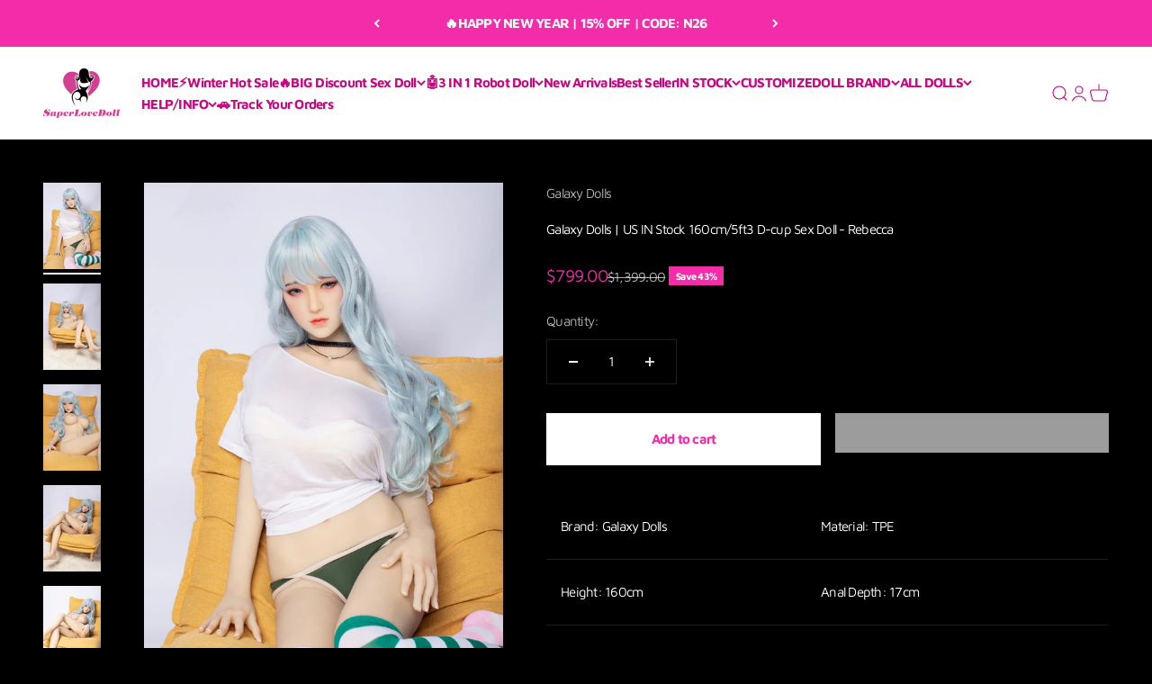

--- FILE ---
content_type: text/html; charset=utf-8
request_url: https://www.superlovedoll.com/products/galaxy-dolls-us-in-stock-160cm-5ft3-d-cup-sex-doll-rebecca
body_size: 59234
content:
<!doctype html>

<html class="no-js" lang="en" dir="ltr">
  <head>
<script src="https://chat.quickcep.com/initQuickChat.js?platform=shopify&accessId=0f8cf145-4736-4b51-a400-fe9af604baf1" async></script>

    <style>
    product-quick-add.product-quick-add.is-visible {
    display: none !important;
    }
    </style>


    
<!-- Google tag (gtag.js) -->
<script async src="https://www.googletagmanager.com/gtag/js?id=G-H8Q2QSZBC7"></script>
<script>
  window.dataLayer = window.dataLayer || [];
  function gtag(){dataLayer.push(arguments);}
  gtag('js', new Date());

  gtag('config', 'G-H8Q2QSZBC7');
</script>
    
    <meta name="google-site-verification" content="sA4n9JnTqSnYeanxyPBs7-_ZQPGdqLFRoTYxMxD6308" /><link rel="preload" as="style" href="https://obscure-escarpment-2240.herokuapp.com/stylesheets/bcpo-front.css">
 

    
  <link rel="stylesheet" href="https://obscure-escarpment-2240.herokuapp.com/stylesheets/bcpo-front.css">
  <script >var bcpo_product={"id":9403540537666,"title":"Galaxy Dolls | US IN Stock 160cm\/5ft3 D-cup Sex Doll - Rebecca","handle":"galaxy-dolls-us-in-stock-160cm-5ft3-d-cup-sex-doll-rebecca","description":"\u003ctable class=\"ke-zeroborder\" border=\"0\" width=\"349\" cellspacing=\"0\" cellpadding=\"0\" style=\"height: 156px;\" data-mce-fragment=\"1\"\u003e\n\u003ctbody data-mce-fragment=\"1\"\u003e\n\u003ctr style=\"height: 22px;\" data-mce-fragment=\"1\"\u003e\n\u003ctd class=\"et2\" height=\"22\" style=\"height: 22px; width: 259.547px;\" data-mce-fragment=\"1\"\u003eBrand: Galaxy Dolls\u003c\/td\u003e\n\u003ctd class=\"et2\" style=\"height: 22px; width: 299.453px;\" data-mce-fragment=\"1\"\u003e\u003cspan class=\"font1\" data-mce-fragment=\"1\"\u003eMaterial: TPE\u003c\/span\u003e\u003c\/td\u003e\n\u003c\/tr\u003e\n\u003ctr style=\"height: 22px;\" data-mce-fragment=\"1\"\u003e\n\u003ctd class=\"et2\" height=\"22\" style=\"height: 22px; width: 259.547px;\" data-mce-fragment=\"1\"\u003eHeight: 160cm\u003c\/td\u003e\n\u003ctd class=\"et2\" style=\"height: 22px; width: 299.453px;\" data-mce-fragment=\"1\"\u003eAnal Depth: 17cm\u003c\/td\u003e\n\u003c\/tr\u003e\n\u003ctr style=\"height: 22px;\" data-mce-fragment=\"1\"\u003e\n\u003ctd class=\"et2\" height=\"22\" style=\"height: 24px; width: 259.547px;\" data-mce-fragment=\"1\"\u003eBust: 80cm\u003c\/td\u003e\n\u003ctd class=\"et2\" style=\"height: 24px; width: 299.453px;\" data-mce-fragment=\"1\"\u003eFoot Length: 23cm\u003c\/td\u003e\n\u003c\/tr\u003e\n\u003ctr style=\"height: 22px;\" data-mce-fragment=\"1\"\u003e\n\u003ctd class=\"et2\" height=\"22\" style=\"height: 22px; width: 259.547px;\" data-mce-fragment=\"1\"\u003eWaist: 54cm\u003c\/td\u003e\n\u003ctd class=\"et2\" style=\"height: 22px; width: 299.453px;\" data-mce-fragment=\"1\"\u003eNet Weight: 38kg\u003c\/td\u003e\n\u003c\/tr\u003e\n\u003ctr style=\"height: 22px;\" data-mce-fragment=\"1\"\u003e\n\u003ctd class=\"et2\" height=\"22\" style=\"height: 22px; width: 259.547px;\" data-mce-fragment=\"1\"\u003eHip: 82cm\u003c\/td\u003e\n\u003ctd class=\"et2\" style=\"height: 22px; width: 299.453px;\" data-mce-fragment=\"1\"\u003eGross Weight: 35kg\u003c\/td\u003e\n\u003c\/tr\u003e\n\u003ctr style=\"height: 22px;\" data-mce-fragment=\"1\"\u003e\n\u003ctd class=\"et2\" height=\"22\" style=\"height: 22px; width: 259.547px;\" data-mce-fragment=\"1\"\u003eVaginal Depth: 19cm\u003c\/td\u003e\n\u003ctd class=\"et2\" style=\"height: 22px; width: 299.453px;\" data-mce-fragment=\"1\"\u003ePackage Size: 150*36*29cm\u003c\/td\u003e\n\u003c\/tr\u003e\n\u003ctr style=\"height: 22px;\" data-mce-fragment=\"1\"\u003e\n\u003ctd class=\"et3\" colspan=\"2\" height=\"22\" style=\"height: 22px; width: 561px;\" data-mce-fragment=\"1\"\u003eNote: please allow 1-3cm differs due to manual measurement\u003c\/td\u003e\n\u003c\/tr\u003e\n\u003c\/tbody\u003e\n\u003c\/table\u003e\n\u003cbr\u003e\n\u003cdiv id=\"gtx-trans\" style=\"position: absolute; left: 42px; top: 32.7969px;\"\u003e\n\u003cdiv class=\"gtx-trans-icon\"\u003e\u003cbr\u003e\u003c\/div\u003e\n\u003c\/div\u003e","published_at":"2024-04-28T17:33:15+08:00","created_at":"2024-04-28T17:31:03+08:00","vendor":"Galaxy Dolls","type":"In Stock Dolls","tags":["165cm (5' 5\")","170cm (5' 7\")","2024.3","79-88 lbs (36-40kg)","Galaxy","galaxy dolls","In Stock","In Stock US","Mature Sex Doll","Small Breast Sex Doll","TPE Sex Doll","US In Stock","USA","USA Only","USA Stock"],"price":79900,"price_min":79900,"price_max":79900,"available":true,"price_varies":false,"compare_at_price":139900,"compare_at_price_min":139900,"compare_at_price_max":139900,"compare_at_price_varies":false,"variants":[{"id":48563210092866,"title":"Default Title","option1":"Default Title","option2":null,"option3":null,"sku":null,"requires_shipping":true,"taxable":true,"featured_image":null,"available":true,"name":"Galaxy Dolls | US IN Stock 160cm\/5ft3 D-cup Sex Doll - Rebecca","public_title":null,"options":["Default Title"],"price":79900,"weight":2000,"compare_at_price":139900,"inventory_management":"shopify","barcode":null,"requires_selling_plan":false,"selling_plan_allocations":[]}],"images":["\/\/www.superlovedoll.com\/cdn\/shop\/files\/186A7719.jpg?v=1714296804","\/\/www.superlovedoll.com\/cdn\/shop\/files\/186A7662.jpg?v=1714296804","\/\/www.superlovedoll.com\/cdn\/shop\/files\/186A7665.jpg?v=1714296804","\/\/www.superlovedoll.com\/cdn\/shop\/files\/186A7668.jpg?v=1714296804","\/\/www.superlovedoll.com\/cdn\/shop\/files\/186A7670.jpg?v=1714296804","\/\/www.superlovedoll.com\/cdn\/shop\/files\/186A7674.jpg?v=1714296804","\/\/www.superlovedoll.com\/cdn\/shop\/files\/186A7675.jpg?v=1714296804","\/\/www.superlovedoll.com\/cdn\/shop\/files\/186A7684.jpg?v=1714296804","\/\/www.superlovedoll.com\/cdn\/shop\/files\/186A7689.jpg?v=1714296804","\/\/www.superlovedoll.com\/cdn\/shop\/files\/186A7698.jpg?v=1714296804","\/\/www.superlovedoll.com\/cdn\/shop\/files\/186A7704.jpg?v=1714296804","\/\/www.superlovedoll.com\/cdn\/shop\/files\/186A7712.jpg?v=1714296804","\/\/www.superlovedoll.com\/cdn\/shop\/files\/186A7733.jpg?v=1714296798","\/\/www.superlovedoll.com\/cdn\/shop\/files\/186A7734.jpg?v=1714296799","\/\/www.superlovedoll.com\/cdn\/shop\/files\/186A7741.jpg?v=1714296797","\/\/www.superlovedoll.com\/cdn\/shop\/files\/186A7746.jpg?v=1714296797","\/\/www.superlovedoll.com\/cdn\/shop\/files\/186A7747.jpg?v=1714296797","\/\/www.superlovedoll.com\/cdn\/shop\/files\/186A7753.jpg?v=1714296797"],"featured_image":"\/\/www.superlovedoll.com\/cdn\/shop\/files\/186A7719.jpg?v=1714296804","options":["Title"],"media":[{"alt":null,"id":37607206388034,"position":1,"preview_image":{"aspect_ratio":0.667,"height":1800,"width":1200,"src":"\/\/www.superlovedoll.com\/cdn\/shop\/files\/186A7719.jpg?v=1714296804"},"aspect_ratio":0.667,"height":1800,"media_type":"image","src":"\/\/www.superlovedoll.com\/cdn\/shop\/files\/186A7719.jpg?v=1714296804","width":1200},{"alt":null,"id":37607205962050,"position":2,"preview_image":{"aspect_ratio":0.667,"height":1800,"width":1200,"src":"\/\/www.superlovedoll.com\/cdn\/shop\/files\/186A7662.jpg?v=1714296804"},"aspect_ratio":0.667,"height":1800,"media_type":"image","src":"\/\/www.superlovedoll.com\/cdn\/shop\/files\/186A7662.jpg?v=1714296804","width":1200},{"alt":null,"id":37607205994818,"position":3,"preview_image":{"aspect_ratio":0.667,"height":1800,"width":1200,"src":"\/\/www.superlovedoll.com\/cdn\/shop\/files\/186A7665.jpg?v=1714296804"},"aspect_ratio":0.667,"height":1800,"media_type":"image","src":"\/\/www.superlovedoll.com\/cdn\/shop\/files\/186A7665.jpg?v=1714296804","width":1200},{"alt":null,"id":37607206027586,"position":4,"preview_image":{"aspect_ratio":0.667,"height":1800,"width":1200,"src":"\/\/www.superlovedoll.com\/cdn\/shop\/files\/186A7668.jpg?v=1714296804"},"aspect_ratio":0.667,"height":1800,"media_type":"image","src":"\/\/www.superlovedoll.com\/cdn\/shop\/files\/186A7668.jpg?v=1714296804","width":1200},{"alt":null,"id":37607206060354,"position":5,"preview_image":{"aspect_ratio":0.667,"height":1800,"width":1200,"src":"\/\/www.superlovedoll.com\/cdn\/shop\/files\/186A7670.jpg?v=1714296804"},"aspect_ratio":0.667,"height":1800,"media_type":"image","src":"\/\/www.superlovedoll.com\/cdn\/shop\/files\/186A7670.jpg?v=1714296804","width":1200},{"alt":null,"id":37607206093122,"position":6,"preview_image":{"aspect_ratio":0.667,"height":1800,"width":1200,"src":"\/\/www.superlovedoll.com\/cdn\/shop\/files\/186A7674.jpg?v=1714296804"},"aspect_ratio":0.667,"height":1800,"media_type":"image","src":"\/\/www.superlovedoll.com\/cdn\/shop\/files\/186A7674.jpg?v=1714296804","width":1200},{"alt":null,"id":37607206125890,"position":7,"preview_image":{"aspect_ratio":0.667,"height":1800,"width":1200,"src":"\/\/www.superlovedoll.com\/cdn\/shop\/files\/186A7675.jpg?v=1714296804"},"aspect_ratio":0.667,"height":1800,"media_type":"image","src":"\/\/www.superlovedoll.com\/cdn\/shop\/files\/186A7675.jpg?v=1714296804","width":1200},{"alt":null,"id":37607206158658,"position":8,"preview_image":{"aspect_ratio":0.667,"height":1800,"width":1200,"src":"\/\/www.superlovedoll.com\/cdn\/shop\/files\/186A7684.jpg?v=1714296804"},"aspect_ratio":0.667,"height":1800,"media_type":"image","src":"\/\/www.superlovedoll.com\/cdn\/shop\/files\/186A7684.jpg?v=1714296804","width":1200},{"alt":null,"id":37607206191426,"position":9,"preview_image":{"aspect_ratio":0.667,"height":1800,"width":1200,"src":"\/\/www.superlovedoll.com\/cdn\/shop\/files\/186A7689.jpg?v=1714296804"},"aspect_ratio":0.667,"height":1800,"media_type":"image","src":"\/\/www.superlovedoll.com\/cdn\/shop\/files\/186A7689.jpg?v=1714296804","width":1200},{"alt":null,"id":37607206224194,"position":10,"preview_image":{"aspect_ratio":0.667,"height":1800,"width":1200,"src":"\/\/www.superlovedoll.com\/cdn\/shop\/files\/186A7698.jpg?v=1714296804"},"aspect_ratio":0.667,"height":1800,"media_type":"image","src":"\/\/www.superlovedoll.com\/cdn\/shop\/files\/186A7698.jpg?v=1714296804","width":1200},{"alt":null,"id":37607206256962,"position":11,"preview_image":{"aspect_ratio":0.667,"height":1800,"width":1200,"src":"\/\/www.superlovedoll.com\/cdn\/shop\/files\/186A7704.jpg?v=1714296804"},"aspect_ratio":0.667,"height":1800,"media_type":"image","src":"\/\/www.superlovedoll.com\/cdn\/shop\/files\/186A7704.jpg?v=1714296804","width":1200},{"alt":null,"id":37607206355266,"position":12,"preview_image":{"aspect_ratio":0.667,"height":1800,"width":1200,"src":"\/\/www.superlovedoll.com\/cdn\/shop\/files\/186A7712.jpg?v=1714296804"},"aspect_ratio":0.667,"height":1800,"media_type":"image","src":"\/\/www.superlovedoll.com\/cdn\/shop\/files\/186A7712.jpg?v=1714296804","width":1200},{"alt":null,"id":37607206420802,"position":13,"preview_image":{"aspect_ratio":0.667,"height":1800,"width":1200,"src":"\/\/www.superlovedoll.com\/cdn\/shop\/files\/186A7733.jpg?v=1714296798"},"aspect_ratio":0.667,"height":1800,"media_type":"image","src":"\/\/www.superlovedoll.com\/cdn\/shop\/files\/186A7733.jpg?v=1714296798","width":1200},{"alt":null,"id":37607206453570,"position":14,"preview_image":{"aspect_ratio":0.667,"height":1800,"width":1200,"src":"\/\/www.superlovedoll.com\/cdn\/shop\/files\/186A7734.jpg?v=1714296799"},"aspect_ratio":0.667,"height":1800,"media_type":"image","src":"\/\/www.superlovedoll.com\/cdn\/shop\/files\/186A7734.jpg?v=1714296799","width":1200},{"alt":null,"id":37607206486338,"position":15,"preview_image":{"aspect_ratio":0.667,"height":1800,"width":1200,"src":"\/\/www.superlovedoll.com\/cdn\/shop\/files\/186A7741.jpg?v=1714296797"},"aspect_ratio":0.667,"height":1800,"media_type":"image","src":"\/\/www.superlovedoll.com\/cdn\/shop\/files\/186A7741.jpg?v=1714296797","width":1200},{"alt":null,"id":37607206519106,"position":16,"preview_image":{"aspect_ratio":0.667,"height":1800,"width":1200,"src":"\/\/www.superlovedoll.com\/cdn\/shop\/files\/186A7746.jpg?v=1714296797"},"aspect_ratio":0.667,"height":1800,"media_type":"image","src":"\/\/www.superlovedoll.com\/cdn\/shop\/files\/186A7746.jpg?v=1714296797","width":1200},{"alt":null,"id":37607206551874,"position":17,"preview_image":{"aspect_ratio":0.667,"height":1800,"width":1200,"src":"\/\/www.superlovedoll.com\/cdn\/shop\/files\/186A7747.jpg?v=1714296797"},"aspect_ratio":0.667,"height":1800,"media_type":"image","src":"\/\/www.superlovedoll.com\/cdn\/shop\/files\/186A7747.jpg?v=1714296797","width":1200},{"alt":null,"id":37607206584642,"position":18,"preview_image":{"aspect_ratio":0.667,"height":1800,"width":1200,"src":"\/\/www.superlovedoll.com\/cdn\/shop\/files\/186A7753.jpg?v=1714296797"},"aspect_ratio":0.667,"height":1800,"media_type":"image","src":"\/\/www.superlovedoll.com\/cdn\/shop\/files\/186A7753.jpg?v=1714296797","width":1200}],"requires_selling_plan":false,"selling_plan_groups":[],"content":"\u003ctable class=\"ke-zeroborder\" border=\"0\" width=\"349\" cellspacing=\"0\" cellpadding=\"0\" style=\"height: 156px;\" data-mce-fragment=\"1\"\u003e\n\u003ctbody data-mce-fragment=\"1\"\u003e\n\u003ctr style=\"height: 22px;\" data-mce-fragment=\"1\"\u003e\n\u003ctd class=\"et2\" height=\"22\" style=\"height: 22px; width: 259.547px;\" data-mce-fragment=\"1\"\u003eBrand: Galaxy Dolls\u003c\/td\u003e\n\u003ctd class=\"et2\" style=\"height: 22px; width: 299.453px;\" data-mce-fragment=\"1\"\u003e\u003cspan class=\"font1\" data-mce-fragment=\"1\"\u003eMaterial: TPE\u003c\/span\u003e\u003c\/td\u003e\n\u003c\/tr\u003e\n\u003ctr style=\"height: 22px;\" data-mce-fragment=\"1\"\u003e\n\u003ctd class=\"et2\" height=\"22\" style=\"height: 22px; width: 259.547px;\" data-mce-fragment=\"1\"\u003eHeight: 160cm\u003c\/td\u003e\n\u003ctd class=\"et2\" style=\"height: 22px; width: 299.453px;\" data-mce-fragment=\"1\"\u003eAnal Depth: 17cm\u003c\/td\u003e\n\u003c\/tr\u003e\n\u003ctr style=\"height: 22px;\" data-mce-fragment=\"1\"\u003e\n\u003ctd class=\"et2\" height=\"22\" style=\"height: 24px; width: 259.547px;\" data-mce-fragment=\"1\"\u003eBust: 80cm\u003c\/td\u003e\n\u003ctd class=\"et2\" style=\"height: 24px; width: 299.453px;\" data-mce-fragment=\"1\"\u003eFoot Length: 23cm\u003c\/td\u003e\n\u003c\/tr\u003e\n\u003ctr style=\"height: 22px;\" data-mce-fragment=\"1\"\u003e\n\u003ctd class=\"et2\" height=\"22\" style=\"height: 22px; width: 259.547px;\" data-mce-fragment=\"1\"\u003eWaist: 54cm\u003c\/td\u003e\n\u003ctd class=\"et2\" style=\"height: 22px; width: 299.453px;\" data-mce-fragment=\"1\"\u003eNet Weight: 38kg\u003c\/td\u003e\n\u003c\/tr\u003e\n\u003ctr style=\"height: 22px;\" data-mce-fragment=\"1\"\u003e\n\u003ctd class=\"et2\" height=\"22\" style=\"height: 22px; width: 259.547px;\" data-mce-fragment=\"1\"\u003eHip: 82cm\u003c\/td\u003e\n\u003ctd class=\"et2\" style=\"height: 22px; width: 299.453px;\" data-mce-fragment=\"1\"\u003eGross Weight: 35kg\u003c\/td\u003e\n\u003c\/tr\u003e\n\u003ctr style=\"height: 22px;\" data-mce-fragment=\"1\"\u003e\n\u003ctd class=\"et2\" height=\"22\" style=\"height: 22px; width: 259.547px;\" data-mce-fragment=\"1\"\u003eVaginal Depth: 19cm\u003c\/td\u003e\n\u003ctd class=\"et2\" style=\"height: 22px; width: 299.453px;\" data-mce-fragment=\"1\"\u003ePackage Size: 150*36*29cm\u003c\/td\u003e\n\u003c\/tr\u003e\n\u003ctr style=\"height: 22px;\" data-mce-fragment=\"1\"\u003e\n\u003ctd class=\"et3\" colspan=\"2\" height=\"22\" style=\"height: 22px; width: 561px;\" data-mce-fragment=\"1\"\u003eNote: please allow 1-3cm differs due to manual measurement\u003c\/td\u003e\n\u003c\/tr\u003e\n\u003c\/tbody\u003e\n\u003c\/table\u003e\n\u003cbr\u003e\n\u003cdiv id=\"gtx-trans\" style=\"position: absolute; left: 42px; top: 32.7969px;\"\u003e\n\u003cdiv class=\"gtx-trans-icon\"\u003e\u003cbr\u003e\u003c\/div\u003e\n\u003c\/div\u003e"};  var bcpo_settings={"fallback":"buttons","auto_select":"on","load_main_image":"off","replaceImage":"off","border_style":"round","tooltips":"show","sold_out_style":"transparent","theme":"light","jumbo_colors":"medium","jumbo_images":"medium","circle_swatches":"","inventory_style":"amazon","override_ajax":"on","add_price_addons":"off","theme2":"on","money_format2":"${{amount}} USD","money_format_without_currency":"${{amount}}","show_currency":"on","file_upload_warning":"off","global_auto_image_options":"","global_color_options":"","global_colors":[{"key":"","value":"ecf42f"}],"shop_currency":"USD"};var inventory_quantity = [];inventory_quantity.push(7);if(bcpo_product) { for (var i = 0; i < bcpo_product.variants.length; i += 1) { bcpo_product.variants[i].inventory_quantity = inventory_quantity[i]; }}window.bcpo = window.bcpo || {}; bcpo.cart = {"note":null,"attributes":{},"original_total_price":0,"total_price":0,"total_discount":0,"total_weight":0.0,"item_count":0,"items":[],"requires_shipping":false,"currency":"USD","items_subtotal_price":0,"cart_level_discount_applications":[],"checkout_charge_amount":0}; bcpo.ogFormData = FormData; bcpo.money_with_currency_format = "${{amount}} USD";bcpo.money_format = "${{amount}}";</script>



<style>
/* selected swatch border color */
#bcpo .bcpo-images input:checked + label,
#bcpo .bcpo-colors input:checked + label {
box-shadow: 0 0 0 3px #F42CA9 !important;
-webkit-box-shadow: 0 0 0 3px #F42CA9 !important;
}

</style>
    <meta charset="utf-8">
    <meta name="viewport" content="width=device-width, initial-scale=1.0, height=device-height, minimum-scale=1.0, maximum-scale=1.0">
    <meta name="theme-color" content="#ffffff">

<title>Galaxy Dolls | US IN Stock 160cm/5ft7 G-cup Sex Doll - Bera - SuperLoveDoll</title>

<!-- Avada Boost Sales Script -->

      


          
          
          
          
          
          
          
          
          
          <script>
            const AVADA_ENHANCEMENTS = {};
            AVADA_ENHANCEMENTS.contentProtection = false;
            AVADA_ENHANCEMENTS.hideCheckoutButon = false;
            AVADA_ENHANCEMENTS.cartSticky = false;
            AVADA_ENHANCEMENTS.multiplePixelStatus = false;
            AVADA_ENHANCEMENTS.inactiveStatus = false;
            AVADA_ENHANCEMENTS.cartButtonAnimationStatus = false;
            AVADA_ENHANCEMENTS.whatsappStatus = false;
            AVADA_ENHANCEMENTS.messengerStatus = false;
            AVADA_ENHANCEMENTS.livechatStatus = false;
          </script>



























      <script>
        const AVADA_CDT = {};
        AVADA_CDT.template = "product";
        AVADA_CDT.collections = [];
        
          AVADA_CDT.collections.push("430473642306");
        
          AVADA_CDT.collections.push("430474723650");
        
          AVADA_CDT.collections.push("439722508610");
        
          AVADA_CDT.collections.push("430473904450");
        
          AVADA_CDT.collections.push("474566525250");
        
          AVADA_CDT.collections.push("464573563202");
        
          AVADA_CDT.collections.push("439863312706");
        
          AVADA_CDT.collections.push("470471409986");
        
          AVADA_CDT.collections.push("430475608386");
        
          AVADA_CDT.collections.push("439840506178");
        
          AVADA_CDT.collections.push("477413998914");
        
          AVADA_CDT.collections.push("463882682690");
        
          AVADA_CDT.collections.push("468346700098");
        
          AVADA_CDT.collections.push("439816585538");
        
          AVADA_CDT.collections.push("474232750402");
        
          AVADA_CDT.collections.push("441331384642");
        
          AVADA_CDT.collections.push("431343042882");
        
          AVADA_CDT.collections.push("474566492482");
        
          AVADA_CDT.collections.push("474339443010");
        
          AVADA_CDT.collections.push("485133386050");
        
          AVADA_CDT.collections.push("431779709250");
        
          AVADA_CDT.collections.push("439827136834");
        
          AVADA_CDT.collections.push("440264589634");
        
          AVADA_CDT.collections.push("439821795650");
        
          AVADA_CDT.collections.push("471851598146");
        
          AVADA_CDT.collections.push("441317622082");
        
          AVADA_CDT.collections.push("430479376706");
        
          AVADA_CDT.collections.push("439726506306");
        
          AVADA_CDT.collections.push("472888967490");
        
          AVADA_CDT.collections.push("445848125762");
        
          AVADA_CDT.collections.push("479287411010");
        
          AVADA_CDT.collections.push("476096430402");
        
          AVADA_CDT.collections.push("476096463170");
        
          AVADA_CDT.collections.push("439864951106");
        
          AVADA_CDT.collections.push("470468133186");
        
          AVADA_CDT.collections.push("466538529090");
        
          AVADA_CDT.collections.push("490674323778");
        
          AVADA_CDT.collections.push("484278600002");
        
          AVADA_CDT.collections.push("493623509314");
        
          AVADA_CDT.collections.push("488875262274");
        

        const AVADA_INVQTY = {};
        
          AVADA_INVQTY[48563210092866] = 7;
        

        AVADA_CDT.cartitem = 0;
        AVADA_CDT.moneyformat = `\${{amount}}`;
        AVADA_CDT.cartTotalPrice = 0;
        
        AVADA_CDT.selected_variant_id = 48563210092866;
        AVADA_CDT.product = {"id": 9403540537666,"title": "Galaxy Dolls | US IN Stock 160cm\/5ft3 D-cup Sex Doll - Rebecca","handle": "galaxy-dolls-us-in-stock-160cm-5ft3-d-cup-sex-doll-rebecca","vendor": "Galaxy Dolls",
            "type": "In Stock Dolls","tags": ["165cm (5' 5\")","170cm (5' 7\")","2024.3","79-88 lbs (36-40kg)","Galaxy","galaxy dolls","In Stock","In Stock US","Mature Sex Doll","Small Breast Sex Doll","TPE Sex Doll","US In Stock","USA","USA Only","USA Stock"],"price": 79900,"price_min": 79900,"price_max": 79900,
            "available": true,"price_varies": false,"compare_at_price": 139900,
            "compare_at_price_min": 139900,"compare_at_price_max": 139900,
            "compare_at_price_varies": false,"variants": [{"id":48563210092866,"title":"Default Title","option1":"Default Title","option2":null,"option3":null,"sku":null,"requires_shipping":true,"taxable":true,"featured_image":null,"available":true,"name":"Galaxy Dolls | US IN Stock 160cm\/5ft3 D-cup Sex Doll - Rebecca","public_title":null,"options":["Default Title"],"price":79900,"weight":2000,"compare_at_price":139900,"inventory_management":"shopify","barcode":null,"requires_selling_plan":false,"selling_plan_allocations":[]}],"featured_image": "\/\/www.superlovedoll.com\/cdn\/shop\/files\/186A7719.jpg?v=1714296804","images": ["\/\/www.superlovedoll.com\/cdn\/shop\/files\/186A7719.jpg?v=1714296804","\/\/www.superlovedoll.com\/cdn\/shop\/files\/186A7662.jpg?v=1714296804","\/\/www.superlovedoll.com\/cdn\/shop\/files\/186A7665.jpg?v=1714296804","\/\/www.superlovedoll.com\/cdn\/shop\/files\/186A7668.jpg?v=1714296804","\/\/www.superlovedoll.com\/cdn\/shop\/files\/186A7670.jpg?v=1714296804","\/\/www.superlovedoll.com\/cdn\/shop\/files\/186A7674.jpg?v=1714296804","\/\/www.superlovedoll.com\/cdn\/shop\/files\/186A7675.jpg?v=1714296804","\/\/www.superlovedoll.com\/cdn\/shop\/files\/186A7684.jpg?v=1714296804","\/\/www.superlovedoll.com\/cdn\/shop\/files\/186A7689.jpg?v=1714296804","\/\/www.superlovedoll.com\/cdn\/shop\/files\/186A7698.jpg?v=1714296804","\/\/www.superlovedoll.com\/cdn\/shop\/files\/186A7704.jpg?v=1714296804","\/\/www.superlovedoll.com\/cdn\/shop\/files\/186A7712.jpg?v=1714296804","\/\/www.superlovedoll.com\/cdn\/shop\/files\/186A7733.jpg?v=1714296798","\/\/www.superlovedoll.com\/cdn\/shop\/files\/186A7734.jpg?v=1714296799","\/\/www.superlovedoll.com\/cdn\/shop\/files\/186A7741.jpg?v=1714296797","\/\/www.superlovedoll.com\/cdn\/shop\/files\/186A7746.jpg?v=1714296797","\/\/www.superlovedoll.com\/cdn\/shop\/files\/186A7747.jpg?v=1714296797","\/\/www.superlovedoll.com\/cdn\/shop\/files\/186A7753.jpg?v=1714296797"]
            };
        

        window.AVADA_BADGES = window.AVADA_BADGES || {};
        window.AVADA_BADGES = [{"showBadgeBorder":false,"badgeEffect":"","badgePageType":"product","badgeBorderRadius":3,"headerText":"Secure Checkout With","collectionPageInlinePosition":"after","description":"Increase a sense of urgency and boost conversation rate on each product page. ","badgeStyle":"color","badgeList":["https:\/\/cdn1.avada.io\/boost-sales\/visa.svg","https:\/\/cdn1.avada.io\/boost-sales\/mastercard.svg","https:\/\/cdn1.avada.io\/boost-sales\/americanexpress.svg","https:\/\/cdn1.avada.io\/boost-sales\/discover.svg","https:\/\/cdn1.avada.io\/boost-sales\/paypal.svg","https:\/\/cdn1.avada.io\/boost-sales\/applepay.svg","https:\/\/cdn1.avada.io\/boost-sales\/googlepay.svg"],"cartInlinePosition":"after","isSetCustomWidthMobile":false,"createdAt":"2022-12-28T07:07:37.723Z","homePageInlinePosition":"after","badgeWidth":"full-width","showBadges":true,"showHeaderText":true,"customWidthSize":450,"cartPosition":"","shopDomain":"superlovedoll.myshopify.com","shopId":"og8HEYWncptRNQE1olF4","inlinePosition":"after","badgeBorderColor":"#e1e1e1","headingSize":16,"badgeCustomSize":70,"badgesSmartSelector":false,"headingColor":"#232323","textAlign":"avada-align-center","badgeSize":"small","priority":"0","collectionPagePosition":"","customWidthSizeInMobile":450,"name":"Product Pages","position":"","homePagePosition":"","status":true,"font":"default","removeBranding":true,"id":"hFobDVB8EVxbGOmNRLnF"},{"badgeEffect":"","showBadgeBorder":false,"badgePageType":"footer","headerText":"","badgeBorderRadius":3,"collectionPageInlinePosition":"after","description":"Win customers' trust from every pages by showing various trust badges at website's footer.","badgeStyle":"color","badgeList":["https:\/\/cdn1.avada.io\/boost-sales\/visa.svg","https:\/\/cdn1.avada.io\/boost-sales\/mastercard.svg","https:\/\/cdn1.avada.io\/boost-sales\/americanexpress.svg","https:\/\/cdn1.avada.io\/boost-sales\/discover.svg","https:\/\/cdn1.avada.io\/boost-sales\/paypal.svg","https:\/\/cdn1.avada.io\/boost-sales\/applepay.svg","https:\/\/cdn1.avada.io\/boost-sales\/googlepay.svg"],"cartInlinePosition":"after","isSetCustomWidthMobile":false,"homePageInlinePosition":"after","createdAt":"2022-12-28T07:07:37.428Z","badgeWidth":"full-width","showBadges":true,"showHeaderText":true,"customWidthSize":450,"cartPosition":"","shopDomain":"superlovedoll.myshopify.com","shopId":"og8HEYWncptRNQE1olF4","inlinePosition":"after","badgeBorderColor":"#e1e1e1","headingSize":16,"badgeCustomSize":40,"badgesSmartSelector":false,"headingColor":"#232323","textAlign":"avada-align-center","badgeSize":"custom","priority":"0","selectedPreset":"Payment 1","collectionPagePosition":"","customWidthSizeInMobile":450,"name":"Footer","position":"","homePagePosition":"","font":"default","status":true,"removeBranding":true,"id":"xk4rPpsAwpQ4iQj1jPkC"}];

        window.AVADA_GENERAL_SETTINGS = window.AVADA_GENERAL_SETTINGS || {};
        window.AVADA_GENERAL_SETTINGS = {};

        window.AVADA_COUNDOWNS = window.AVADA_COUNDOWNS || {};
        window.AVADA_COUNDOWNS = [{"badgeStatus":false},{},{"id":"GLBHgYPTlWtJbSQZAg1i","categoryNumbWidth":30,"numbWidth":60,"countdownSmartSelector":false,"collectionPageInlinePosition":"after","stockTextSize":16,"countdownEndAction":"HIDE_COUNTDOWN","daysText":"Days","secondsText":"Seconds","saleCustomSeconds":"59","createdAt":"2022-12-28T07:07:36.819Z","txtDatePos":"txt_outside_box","numbHeight":60,"txtDateSize":16,"shopId":"og8HEYWncptRNQE1olF4","inlinePosition":"after","headingSize":30,"categoryTxtDateSize":8,"textAlign":"text-center","displayLayout":"square-countdown","categoryNumberSize":14,"priority":"0","displayType":"ALL_PRODUCT","numbBorderColor":"#cccccc","productIds":[],"collectionPagePosition":"","name":"Product Pages","numbBorderWidth":1,"manualDisplayPlacement":"after","position":"form[action='\/cart\/add']","showCountdownTimer":true,"conditions":{"conditions":[{"type":"TITLE","value":"","operation":"CONTAINS"}],"type":"ALL"},"timeUnits":"unit-dhms","status":true,"manualDisplayPosition":"form[action='\/cart\/add']","stockTextBefore":"Only {{stock_qty}} left in stock. Hurry up 🔥","saleCustomMinutes":"10","categoryUseDefaultSize":true,"description":"Increase urgency and boost conversions for each product page.","saleDateType":"date-custom","numbBgColor":"#ffffff","txtDateColor":"#122234","numbColor":"#122234","minutesText":"Minutes","showInventoryCountdown":true,"numbBorderRadius":0,"shopDomain":"superlovedoll.myshopify.com","countdownTextBottom":"","productExcludeIds":[],"headingColor":"#0985C5","stockType":"real_stock","linkText":"Hurry! sale ends in","saleCustomHours":"00","hoursText":"Hours","categoryTxtDatePos":"txt_outside_box","useDefaultSize":true,"stockTextColor":"#122234","saleCustomDays":"00","categoryNumbHeight":30,"removeBranding":true}];

        window.AVADA_STOCK_COUNTDOWNS = window.AVADA_STOCK_COUNTDOWNS || {};
        window.AVADA_STOCK_COUNTDOWNS = {};

        window.AVADA_COUNDOWNS_V2 = window.AVADA_COUNDOWNS_V2 || {};
        window.AVADA_COUNDOWNS_V2 = [];

        window.AVADA_BADGES_V2 = window.AVADA_BADGES_V2 || {};
        window.AVADA_BADGES_V2 = [];

        window.AVADA_INACTIVE_TAB = window.AVADA_INACTIVE_TAB || {};
        window.AVADA_INACTIVE_TAB = null;

        window.AVADA_LIVECHAT = window.AVADA_LIVECHAT || {};
        window.AVADA_LIVECHAT = {"whatsapp":[]};

        window.AVADA_STICKY_ATC = window.AVADA_STICKY_ATC || {};
        window.AVADA_STICKY_ATC = null;

        window.AVADA_ATC_ANIMATION = window.AVADA_ATC_ANIMATION || {};
        window.AVADA_ATC_ANIMATION = null;

        window.AVADA_SP = window.AVADA_SP || {};
        window.AVADA_SP = {"shop":"og8HEYWncptRNQE1olF4","configuration":{"position":"bottom-left","hide_time_ago":false,"smart_hide":false,"smart_hide_time":3,"smart_hide_unit":"days","truncate_product_name":true,"display_duration":5,"first_delay":10,"pops_interval":10,"max_pops_display":20,"show_mobile":true,"mobile_position":"bottom","animation":"fadeInUp","out_animation":"fadeOutDown","with_sound":false,"display_order":"order","only_product_viewing":false,"notice_continuously":false,"custom_css":"","replay":true,"included_urls":"","excluded_urls":"","excluded_product_type":"","countries_all":true,"countries":[],"allow_show":"all","hide_close":true,"close_time":1,"close_time_unit":"days","support_rtl":false},"notifications":{"4FaMnWwnJBrQXBuiIscD":{"settings":{"heading_text":"{{first_name}} in {{city}}, {{country}}","heading_font_weight":500,"heading_font_size":12,"content_text":"Purchased {{product_name}}","content_font_weight":800,"content_font_size":13,"background_image":"","background_color":"#FFF","heading_color":"#111","text_color":"#142A47","time_color":"#234342","with_border":false,"border_color":"#333333","border_width":1,"border_radius":20,"image_border_radius":20,"heading_decoration":null,"hover_product_decoration":null,"hover_product_color":"#122234","with_box_shadow":true,"font":"Raleway","language_code":"en","with_static_map":false,"use_dynamic_names":false,"dynamic_names":"","use_flag":false,"popup_custom_link":"","popup_custom_image":"","display_type":"popup","use_counter":false,"counter_color":"#0b4697","counter_unit_color":"#0b4697","counter_unit_plural":"views","counter_unit_single":"view","truncate_product_name":false,"allow_show":"all","included_urls":"","excluded_urls":""},"type":"order","items":[],"source":"shopify\/order"}},"removeBranding":true};

        window.AVADA_SP_V2 = window.AVADA_SP_V2 || {};
        window.AVADA_SP_V2 = [{"id":"VWkx0EbwPiHFei4SO9RW","borderColor":"#333333","truncateProductName":false,"isUseAdvancedSettings":false,"isHideCustomerName":false,"backgroundImage":"","contentText":"Purchased {{product_name}}","contentFontSize":13,"dayAgoTimeUnit":"hours","type":"recent_sales","importDemo":"import_random_product","desktopPosition":"bottom_left","createdAt":"2022-12-28T07:07:37.616Z","borderWidth":1,"imageBorderRadius":6,"shopId":"og8HEYWncptRNQE1olF4","isShowOnMobile":true,"backgroundColor":"#FFF","withBorder":false,"headingColor":"#111","headingFontSize":12,"contentFontWeight":800,"mobilePositions":"bottom","languageCode":"en","isGenerateDayAgo":true,"textColor":"#142A47","notificationsImport":[],"dayAgoTime":"1","headingText":"{{first_name}} in {{city}}, {{country}}","timeColor":"#234342","borderRadius":6,"isShowDemo":false,"name":"Recent Sale","typeTheme":"basic1","specificProducts":[],"headingFontWeight":500,"status":false,"font":"Raleway","notifications":[{"date":"2024-02-29T02:54:45.000Z","country":"United States","city":"dania","shipping_first_name":"zoey","product_image":"https:\/\/cdn.shopify.com\/s\/files\/1\/0691\/3910\/4066\/products\/sex-torso-6-1-1.jpg?v=1681736871","shipping_city":"dania","type":"order","product_name":"US In Stock | Male Sex Torso - Danial","product_id":8265408381250,"product_handle":"sex-torso-danial","first_name":"zoey","shipping_country":"United States","product_link":"https:\/\/www.superlovedoll.com\/products\/sex-torso-danial"},{"date":"2024-01-29T01:46:02.000Z","country":"","city":"","shipping_first_name":"","product_image":"https:\/\/cdn.shopify.com\/s\/files\/1\/0691\/3910\/4066\/files\/15_e2ef2afb-de46-45e6-8ba2-0de0562253f6.jpg?v=1683547397","shipping_city":"","type":"order","product_name":"Angel Kiss | 157cm Silicone Sex Doll - Aisling","product_id":8288725238082,"product_handle":"aisling-wm-asian-sex-doll","first_name":"","shipping_country":"","product_link":"https:\/\/www.superlovedoll.com\/products\/aisling-wm-asian-sex-doll"},{"date":"2024-01-29T06:22:52.000Z","country":"United States","city":"Dekalb","shipping_first_name":"Kenneth","product_image":"https:\/\/cdn.shopify.com\/s\/files\/1\/0691\/3910\/4066\/files\/DSC00636.jpg?v=1703236280","shipping_city":"Dekalb","type":"order","product_name":"SY Doll | 169cm (5' 6\") Sex Doll ( Silicone head )- Zula","product_id":9004599017794,"product_handle":"sy-doll-169cm-5-6-sex-doll-silicone-head-zula","first_name":"Kenneth","shipping_country":"United States","product_link":"https:\/\/www.superlovedoll.com\/products\/sy-doll-169cm-5-6-sex-doll-silicone-head-zula"},{"date":"2024-01-30T00:35:40.000Z","country":"United States","city":"Wellington","shipping_first_name":"David","product_image":"https:\/\/cdn.shopify.com\/s\/files\/1\/0691\/3910\/4066\/files\/00332-3948276809-_8k_RAWphoto_bestquality_masterpiece_1.2_real_photoreal_1.2_originalphoto_extremelydetailedCGunified8kwallpaper.png?v=1704871393","shipping_city":"Wellington","type":"order","product_name":"SY Doll | 170cm (5' 7\")   Big Breasts Sex Doll  - Bunny","product_id":9028188569922,"product_handle":"sy-doll","first_name":"David","shipping_country":"United States","product_link":"https:\/\/www.superlovedoll.com\/products\/sy-doll"},{"date":"2024-02-01T00:17:58.000Z","country":"United States","city":"Midland","shipping_first_name":"Jeffrey","product_image":"https:\/\/cdn.shopify.com\/s\/files\/1\/0691\/3910\/4066\/files\/MG_2931.jpg?v=1684836345","shipping_city":"Midland","type":"order","product_name":"AIBEI Doll |   US In stock 162cm (5'4\") 162cm Fat Doll （E Cup） Sex Doll -  Elsie","product_id":8334413791554,"product_handle":"aibei-doll-162cm-54-162cm-fat-doll-e-cup-sex-doll-elsie","first_name":"Jeffrey","shipping_country":"United States","product_link":"https:\/\/www.superlovedoll.com\/products\/aibei-doll-162cm-54-162cm-fat-doll-e-cup-sex-doll-elsie"},{"date":"2024-02-02T06:37:18.000Z","country":"United States","city":"PLAINVIEW","shipping_first_name":"David","product_image":"https:\/\/cdn.shopify.com\/s\/files\/1\/0691\/3910\/4066\/files\/DSC02639_fef2ebdf-4926-489a-a9c1-76496cd0dcba.jpg?v=1700562002","shipping_city":"PLAINVIEW","type":"order","product_name":"SY Doll | 169cm (5' 6\") Sex Doll ( Silicone head )- Charlotte","product_id":8958472192322,"product_handle":"sy-doll-169cm-5-6-sex-doll-charlotte","first_name":"David","shipping_country":"United States","product_link":"https:\/\/www.superlovedoll.com\/products\/sy-doll-169cm-5-6-sex-doll-charlotte"},{"date":"2024-02-03T01:13:08.000Z","country":"United States","city":"Grantville","shipping_first_name":"Michael","product_image":"https:\/\/cdn.shopify.com\/s\/files\/1\/0691\/3910\/4066\/files\/08.png?v=1700563336","shipping_city":"Grantville","type":"order","product_name":"SY Doll | 166cm(5'4'')Beautiful Love Doll Silicone Head M7 - Catherine","product_id":8397206552898,"product_handle":"sy-doll-166cm58fashion-beautiful-love-doll-alyssa-的副本","first_name":"Michael","shipping_country":"United States","product_link":"https:\/\/www.superlovedoll.com\/products\/sy-doll-166cm58fashion-beautiful-love-doll-alyssa-的副本"},{"date":"2024-02-07T04:41:34.000Z","country":"United States","city":"Hardin","shipping_first_name":"Michael","product_image":"https:\/\/cdn.shopify.com\/s\/files\/1\/0691\/3910\/4066\/products\/1P8A1227.jpg?v=1680094149","shipping_city":"Hardin","type":"order","product_name":"Irontech | 5ft\/153cm F-Cup Hot School Girl Sex Doll - Miyin","product_id":8054482075970,"product_handle":"irontech-153cm-miyin","first_name":"Michael","shipping_country":"United States","product_link":"https:\/\/www.superlovedoll.com\/products\/irontech-153cm-miyin"},{"date":"2024-02-07T19:19:59.000Z","country":"United States","city":"bradford","shipping_first_name":"Rich","product_image":"https:\/\/cdn.shopify.com\/s\/files\/1\/0691\/3910\/4066\/files\/DSC09339.jpg?v=1703232964","shipping_city":"bradford","type":"order","product_name":"SY doll | 160cm (5' 3\") Muscle Sex Doll - Zeva","product_id":9004564578626,"product_handle":"sy-doll-160cm-5-3-big-breast-sex-doll-silicone-head-jane-的副本","first_name":"Rich","shipping_country":"United States","product_link":"https:\/\/www.superlovedoll.com\/products\/sy-doll-160cm-5-3-big-breast-sex-doll-silicone-head-jane-的副本"},{"date":"2024-02-07T23:56:51.000Z","country":"United States","city":"Pittsburgh","shipping_first_name":"Robert","product_image":"https:\/\/cdn.shopify.com\/s\/files\/1\/0691\/3910\/4066\/files\/IMG_7061.jpg?v=1686648971","shipping_city":"Pittsburgh","type":"order","product_name":"SY doll | 165cm 5ft4 BBW Sex Doll - Hana","product_id":8376122147138,"product_handle":"sy-doll-160cm-5-3-big-breast-sex-doll-angel-的副本","first_name":"Robert","shipping_country":"United States","product_link":"https:\/\/www.superlovedoll.com\/products\/sy-doll-160cm-5-3-big-breast-sex-doll-angel-的副本"},{"date":"2024-02-11T21:11:19.000Z","country":"United States","city":"Fremont","shipping_first_name":"Shan","product_image":"https:\/\/cdn.shopify.com\/s\/files\/1\/0691\/3910\/4066\/files\/DSC09339.jpg?v=1703232964","shipping_city":"Fremont","type":"order","product_name":"SY doll | 160cm (5' 3\") Muscle Sex Doll - Zeva","product_id":9004564578626,"product_handle":"sy-doll-160cm-5-3-big-breast-sex-doll-silicone-head-jane-的副本","first_name":"Shan","shipping_country":"United States","product_link":"https:\/\/www.superlovedoll.com\/products\/sy-doll-160cm-5-3-big-breast-sex-doll-silicone-head-jane-的副本"},{"date":"2024-02-15T23:33:20.000Z","country":"United States","city":"Brooklyn Center","shipping_first_name":"Der","product_image":"https:\/\/cdn.shopify.com\/s\/files\/1\/0691\/3910\/4066\/products\/FWD055-11.jpg?v=1693551975","shipping_city":"Brooklyn Center","type":"order","product_name":"Funwest Doll | US In Stock 155cm (5'1\") F Cup Sex Doll FWD055- Lucy","product_id":8270027391298,"product_handle":"funwest-doll-155cm-51-f-cup-tpe-sex-doll-fwd055","first_name":"Der","shipping_country":"United States","product_link":"https:\/\/www.superlovedoll.com\/products\/funwest-doll-155cm-51-f-cup-tpe-sex-doll-fwd055"},{"date":"2024-02-17T07:59:10.000Z","country":"United States","city":"Mobile","shipping_first_name":"Tyler","product_image":"https:\/\/cdn.shopify.com\/s\/files\/1\/0691\/3910\/4066\/products\/20210123024044_5Y4A0505_formula1611502792115.jpg?v=1693477443","shipping_city":"Mobile","type":"order","product_name":"JY Doll | 161cm（Silicone Head） - Amara","product_id":8218826932546,"product_handle":"jy-doll-161cm-amara","first_name":"Tyler","shipping_country":"United States","product_link":"https:\/\/www.superlovedoll.com\/products\/jy-doll-161cm-amara"},{"date":"2024-02-18T22:19:10.000Z","country":"United States","city":"Queens","shipping_first_name":"Chang Jun","product_image":"https:\/\/cdn.shopify.com\/s\/files\/1\/0691\/3910\/4066\/files\/SYDOLL-180_00669168-f298-4bcf-8a07-45af8f4959aa.jpg?v=1706267203","shipping_city":"Findlay","type":"order","product_name":"SY Doll | US IN Stock 163cm (5' 4\") Pink Cute Full Silicone Sex Doll - Lydia","product_id":9058925314370,"product_handle":"sy-doll-us-in-stock-163cm-5-4-pink-cute-full-silicone-sex-doll-lydia","first_name":"Chang","shipping_country":"United States","product_link":"https:\/\/www.superlovedoll.com\/products\/sy-doll-us-in-stock-163cm-5-4-pink-cute-full-silicone-sex-doll-lydia"},{"date":"2024-02-20T12:14:47.000Z","country":"United States","city":"Tucson","shipping_first_name":"Vicente","product_image":"https:\/\/cdn.shopify.com\/s\/files\/1\/0691\/3910\/4066\/products\/2-10.jpg?v=1708409468","shipping_city":"Tucson","type":"order","product_name":"75cm\/29.5in Big Breast Anime ACG Sex Doll - Pink Hair","product_id":9105692393794,"product_handle":"75cm-29-5in-big-breast-anime-acg-sex-doll-pink-hair-1","first_name":"Vicente","shipping_country":"United States","product_link":"https:\/\/www.superlovedoll.com\/products\/75cm-29-5in-big-breast-anime-acg-sex-doll-pink-hair-1"},{"date":"2024-02-20T21:44:05.000Z","country":"United States","city":"Perris","shipping_first_name":"carlos","product_image":"https:\/\/cdn.shopify.com\/s\/files\/1\/0691\/3910\/4066\/products\/186A9243_2f73874a-794f-4a2e-a1d9-e8a1c42ed106.jpg?v=1680118114","shipping_city":"Perris","type":"order","product_name":"JX Doll | 160cm (5' 3\") D-cup Realistic Mature Big Boobs Sex Doll - Hilary (Silicone Head)","product_id":8077018988866,"product_handle":"160cm-5-3-d-cup-realistic-mature-big-boobs-sex-doll-1","first_name":"carlos","shipping_country":"United States","product_link":"https:\/\/www.superlovedoll.com\/products\/160cm-5-3-d-cup-realistic-mature-big-boobs-sex-doll-1"},{"date":"2024-02-20T22:31:40.000Z","country":"United States","city":"Piney Flats","shipping_first_name":"paul","product_image":"https:\/\/cdn.shopify.com\/s\/files\/1\/0691\/3910\/4066\/files\/FWD050-19.jpg?v=1695374789","shipping_city":"Piney Flats","type":"order","product_name":"Funwest Doll | US In Stock 159cm (5'3\") A Cup  Sex Doll FWD050","product_id":8736312656194,"product_handle":"funwest-doll-us-in-stock-159cm-53-a-cup-sex-doll-fwd050","first_name":"paul","shipping_country":"United States","product_link":"https:\/\/www.superlovedoll.com\/products\/funwest-doll-us-in-stock-159cm-53-a-cup-sex-doll-fwd050"},{"date":"2024-02-21T10:16:06.000Z","country":"France","city":"Talence","shipping_first_name":"Kayser","product_image":"https:\/\/cdn.shopify.com\/s\/files\/1\/0691\/3910\/4066\/products\/40_f87a7b77-529b-40f9-80ef-acca964e31c7.jpg?v=1708409924","shipping_city":"Talence","type":"order","product_name":"40cm Anime ACG Sex Doll Big Breast","product_id":9105706484034,"product_handle":"40cm-anime-sex-doll-big-breast","first_name":"Kayser","shipping_country":"France","product_link":"https:\/\/www.superlovedoll.com\/products\/40cm-anime-sex-doll-big-breast"},{"date":"2024-02-21T10:16:06.000Z","country":"France","city":"Talence","shipping_first_name":"Kayser","product_image":"https:\/\/cdn.shopify.com\/s\/files\/1\/0691\/3910\/4066\/products\/7_27365bc0-195a-4cca-b1b0-0f55a0124e0a.jpg?v=1708409550","shipping_city":"Talence","type":"order","product_name":"60cm\/23.6in Big Breast Anime ACG BBW Sex Doll - D","product_id":9105694196034,"product_handle":"copy-60cm-23-6in-big-breast-anime-acg-sex-doll-d","first_name":"Kayser","shipping_country":"France","product_link":"https:\/\/www.superlovedoll.com\/products\/copy-60cm-23-6in-big-breast-anime-acg-sex-doll-d"},{"date":"2024-02-21T10:16:06.000Z","country":"France","city":"Talence","shipping_first_name":"Kayser","product_image":"https:\/\/cdn.shopify.com\/s\/files\/1\/0691\/3910\/4066\/products\/7O8A0190-1.jpg?v=1708409701","shipping_city":"Talence","type":"order","product_name":"50cm\/19.6in Flat Breast Anime Comics ACG Sex Doll - Grey Hair","product_id":9105697931586,"product_handle":"50cm-19-6in-flat-breast-anime-comics-acg-sex-doll-grey-hair","first_name":"Kayser","shipping_country":"France","product_link":"https:\/\/www.superlovedoll.com\/products\/50cm-19-6in-flat-breast-anime-comics-acg-sex-doll-grey-hair"},{"date":"2024-02-21T19:23:31.000Z","country":"United States","city":"Detroit","shipping_first_name":"David","product_image":"https:\/\/cdn.shopify.com\/s\/files\/1\/0691\/3910\/4066\/products\/159cmFatDoll_1.jpg?v=1680149901","shipping_city":"Grand Junction","type":"order","product_name":"AIBEI Doll | US In Stock 159cm. (5'2\") Fat Doll - Mercedes","product_id":8197141987650,"product_handle":"aibei-doll-us-in-stock-158cm-52-head-136","first_name":"David","shipping_country":"United States","product_link":"https:\/\/www.superlovedoll.com\/products\/aibei-doll-us-in-stock-158cm-52-head-136"},{"date":"2024-02-22T03:39:23.000Z","country":"France","city":"TALENCE","shipping_first_name":"Kayser","product_image":"https:\/\/cdn.shopify.com\/s\/files\/1\/0691\/3910\/4066\/products\/7O8A0152_08923ac2-177e-4e08-8bde-b56917da71a3.jpg?v=1708409898","shipping_city":"TALENCE","type":"order","product_name":"88cm\/34.6in Big Breast Anime ACG Sex Doll - Green","product_id":9105705075010,"product_handle":"88cm-34-6in-big-breast-anime-acg-sex-doll-green","first_name":"Kayser","shipping_country":"France","product_link":"https:\/\/www.superlovedoll.com\/products\/88cm-34-6in-big-breast-anime-acg-sex-doll-green"},{"date":"2024-02-22T15:12:55.000Z","country":"United States","city":"Astoria","shipping_first_name":"Alexandru","product_image":"https:\/\/cdn.shopify.com\/s\/files\/1\/0691\/3910\/4066\/files\/DSC00636.jpg?v=1703236280","shipping_city":"Astoria","type":"order","product_name":"SY Doll | 169cm (5' 6\") Sex Doll ( Silicone head )- Zula","product_id":9004599017794,"product_handle":"sy-doll-169cm-5-6-sex-doll-silicone-head-zula","first_name":"Alexandru","shipping_country":"United States","product_link":"https:\/\/www.superlovedoll.com\/products\/sy-doll-169cm-5-6-sex-doll-silicone-head-zula"},{"date":"2024-02-23T08:38:03.000Z","country":"United States","city":"Wingdale","shipping_first_name":"Douglas","product_image":"https:\/\/cdn.shopify.com\/s\/files\/1\/0691\/3910\/4066\/products\/60_4982abc9-d2de-41ce-86b6-9e59ea3a74ba.jpg?v=1708409767","shipping_city":"Wingdale","type":"order","product_name":"60cm\/23.6in Big Breast Anime ACG Sex Doll - D","product_id":9105699701058,"product_handle":"60cm-23-6in-big-breast-anime-acg-sex-doll-d","first_name":"Douglas","shipping_country":"United States","product_link":"https:\/\/www.superlovedoll.com\/products\/60cm-23-6in-big-breast-anime-acg-sex-doll-d"},{"date":"2024-02-23T15:46:10.000Z","country":"United States","city":"Wilkeson","shipping_first_name":"David","product_image":"https:\/\/cdn.shopify.com\/s\/files\/1\/0691\/3910\/4066\/files\/DSC03584_f2a111cf-612f-4c89-8960-0b00e45b9fee.jpg?v=1687421487","shipping_city":"Wilkeson","type":"order","product_name":"SY Doll | 173cm (5' 6\") Sexy DC Comics Sex Doll Silicone head+Tongue - Jnima","product_id":8340347191618,"product_handle":"jx-doll-us-in-stock-165cm-5-5-e-cup-most-realistic-pretty-sex-doll-dot-的副本","first_name":"Dave","shipping_country":"United States","product_link":"https:\/\/www.superlovedoll.com\/products\/jx-doll-us-in-stock-165cm-5-5-e-cup-most-realistic-pretty-sex-doll-dot-的副本"},{"date":"2024-02-26T14:26:59.000Z","country":"United States","city":"Rolla","shipping_first_name":"Michael","product_image":"https:\/\/cdn.shopify.com\/s\/files\/1\/0691\/3910\/4066\/files\/MG_1539_5cf6499c-90cd-40b0-ba8b-03c8f6792a4f.jpg?v=1708874031","shipping_city":"Rolla","type":"order","product_name":"AIBEI Doll | US In Stock Advanced Version 153cm. (5'0\") Real Sex Doll - Lynn","product_id":9114558464322,"product_handle":"aibei-doll-us-in-stock-advanced-version-153cm-50-real-sex-doll-lynn","first_name":"Michael","shipping_country":"United States","product_link":"https:\/\/www.superlovedoll.com\/products\/aibei-doll-us-in-stock-advanced-version-153cm-50-real-sex-doll-lynn"},{"date":"2024-02-26T14:26:59.000Z","country":"United States","city":"Rolla","shipping_first_name":"Michael","product_image":"https:\/\/cdn.shopify.com\/s\/files\/1\/0691\/3910\/4066\/files\/001-01.jpg?v=1684835820","shipping_city":"Rolla","type":"order","product_name":"SuperLoveDoll | US In Stock 3ft5 \/108cm Big Breast Sex Doll - Ernest","product_id":8334621933890,"product_handle":"superlovedoll-us-in-stock-5ft4-166cm-small-breast-sex-doll-darwin-的副本","first_name":"Michael","shipping_country":"United States","product_link":"https:\/\/www.superlovedoll.com\/products\/superlovedoll-us-in-stock-5ft4-166cm-small-breast-sex-doll-darwin-的副本"},{"date":"2024-02-27T19:44:05.000Z","country":"United States","city":"Delavan","shipping_first_name":"Jason","product_image":"https:\/\/cdn.shopify.com\/s\/files\/1\/0691\/3910\/4066\/files\/DSC03457.jpg?v=1690445074","shipping_city":"Delavan","type":"order","product_name":"SYDoll | 171cm (5' 7\") Tall Skinny Milf Sex Doll - Tina","product_id":8485397102914,"product_handle":"sydoll-171cm-5-7-tall-skinny-milf-sex-doll-tina","first_name":"Jason","shipping_country":"United States","product_link":"https:\/\/www.superlovedoll.com\/products\/sydoll-171cm-5-7-tall-skinny-milf-sex-doll-tina"},{"date":"2024-02-28T10:54:38.000Z","country":"United States","city":"dania","shipping_first_name":"zoey","product_image":"https:\/\/cdn.shopify.com\/s\/files\/1\/0691\/3910\/4066\/products\/sex-torso-6-1-1.jpg?v=1681736871","shipping_city":"dania","type":"order","product_name":"US In Stock | Male Sex Torso - Danial","product_id":8265408381250,"product_handle":"sex-torso-danial","first_name":"zoey","shipping_country":"United States","product_link":"https:\/\/www.superlovedoll.com\/products\/sex-torso-danial"},{"date":"2024-02-28T17:20:44.000Z","country":"United States","city":"Bloomington","shipping_first_name":"Frank","product_image":"https:\/\/cdn.shopify.com\/s\/files\/1\/0691\/3910\/4066\/products\/HE3A4586.jpg?v=1680928865","shipping_city":"Bloomington","type":"order","product_name":"Super Love Doll | 158cm Big Breast Sex Doll - Vna","product_id":8243855393090,"product_handle":"super-love-doll-158cm-big-breast-sex-doll-vna","first_name":"Frank","shipping_country":"United States","product_link":"https:\/\/www.superlovedoll.com\/products\/super-love-doll-158cm-big-breast-sex-doll-vna"}]}];

        window.AVADA_SETTING_SP_V2 = window.AVADA_SETTING_SP_V2 || {};
        window.AVADA_SETTING_SP_V2 = {"show_mobile":true,"countries_all":true,"display_order":"order","max_pops_display":30,"hide_time_ago":false,"first_delay":4,"custom_css":"","orderItems":[],"notice_continuously":false,"hide_close":true,"createdAt":"2022-12-28T07:07:37.715Z","excluded_product_type":"","support_rtl":false,"display_duration":4,"only_product_viewing":false,"shopId":"og8HEYWncptRNQE1olF4","close_time_unit":"days","out_animation":"fadeOutDown","included_urls":"","pops_interval":4,"countries":[],"close_time":1,"replay":true,"smart_hide_unit":"hours","mobile_position":"bottom","animation":"fadeInUp","smart_hide":false,"smart_hide_time":4,"excluded_urls":"","truncate_product_name":true,"allow_show":"all","position":"bottom-left","with_sound":false,"font":"Raleway","id":"NVWGTnSIT8yeZN854FeW"};

        window.AVADA_BS_EMBED = window.AVADA_BS_EMBED || {};
        window.AVADA_BS_EMBED.isSupportThemeOS = true
        window.AVADA_BS_EMBED.dupTrustBadge = true

        window.AVADA_BS_VERSION = window.AVADA_BS_VERSION || {};
        window.AVADA_BS_VERSION = { BSVersion : 'AVADA-BS-1.0.3'}

        window.AVADA_BS_FSB = window.AVADA_BS_FSB || {};
        window.AVADA_BS_FSB = {
          bars: [],
          cart: 0,
          compatible: {
            langify: ''
          }
        };

        window.AVADA_BADGE_CART_DRAWER = window.AVADA_BADGE_CART_DRAWER || {};
        window.AVADA_BADGE_CART_DRAWER = {id : 'null'};
      </script>
<!-- /Avada Boost Sales Script --><meta name="description" content="Buy Galaxy Dolls | US IN Stock 160cm/5ft7 G-cup Sex Doll - Bera for only $899.00 at SuperLoveDoll!"><link rel="canonical" href="https://www.superlovedoll.com/products/galaxy-dolls-us-in-stock-160cm-5ft3-d-cup-sex-doll-rebecca"><link rel="shortcut icon" href="//www.superlovedoll.com/cdn/shop/files/superlovedoll___1_1_1.png?v=1679727491&width=96">
      <link rel="apple-touch-icon" href="//www.superlovedoll.com/cdn/shop/files/superlovedoll___1_1_1.png?v=1679727491&width=180"><link rel="preconnect" href="https://cdn.shopify.com">
    <link rel="preconnect" href="https://fonts.shopifycdn.com" crossorigin>
    <link rel="dns-prefetch" href="https://productreviews.shopifycdn.com"><link rel="modulepreload" href="//www.superlovedoll.com/cdn/shop/t/19/assets/vendor.min.js?v=68058080371554213671763921835" as="script">
    <link rel="modulepreload" href="//www.superlovedoll.com/cdn/shop/t/19/assets/theme.aio.min.js?v=56636285266433900941763921834" as="script">
    <link rel="modulepreload" href="//www.superlovedoll.com/cdn/shop/t/19/assets/sections.aio.min.js?v=28484326407879654611763921832" as="script"><link rel="preload" href="//www.superlovedoll.com/cdn/fonts/arapey/arapey_n4.f34340ab9c56baa7f8accf674e253407b725d12c.woff2" as="font" type="font/woff2" crossorigin><link rel="preload" href="//www.superlovedoll.com/cdn/fonts/maven_pro/mavenpro_n4.c68ed1d8b5c0af622b14d3bb80bf3ead8907ac11.woff2" as="font" type="font/woff2" crossorigin><meta property="og:type" content="product">
  <meta property="og:title" content="Galaxy Dolls | US IN Stock 160cm/5ft3 D-cup Sex Doll - Rebecca">
  <meta property="product:price:amount" content="799.00">
  <meta property="product:price:currency" content="USD"><meta property="og:image" content="http://www.superlovedoll.com/cdn/shop/files/186A7719.jpg?v=1714296804&width=2048">
  <meta property="og:image:secure_url" content="https://www.superlovedoll.com/cdn/shop/files/186A7719.jpg?v=1714296804&width=2048">
  <meta property="og:image:width" content="1200">
  <meta property="og:image:height" content="1800"><meta property="og:description" content="Buy Galaxy Dolls | US IN Stock 160cm/5ft7 G-cup Sex Doll - Bera for only $899.00 at SuperLoveDoll!"><meta property="og:url" content="https://www.superlovedoll.com/products/galaxy-dolls-us-in-stock-160cm-5ft3-d-cup-sex-doll-rebecca">
<meta property="og:site_name" content="SuperLoveDoll"><meta name="twitter:card" content="summary"><meta name="twitter:title" content="Galaxy Dolls | US IN Stock 160cm/5ft3 D-cup Sex Doll - Rebecca">
  <meta name="twitter:description" content="


Brand: Galaxy Dolls
Material: TPE


Height: 160cm
Anal Depth: 17cm


Bust: 80cm
Foot Length: 23cm


Waist: 54cm
Net Weight: 38kg


Hip: 82cm
Gross Weight: 35kg


Vaginal Depth: 19cm
Package Size: 150*36*29cm


Note: please allow 1-3cm differs due to manual measurement






"><meta name="twitter:image" content="https://www.superlovedoll.com/cdn/shop/files/186A7719.jpg?crop=center&height=1200&v=1714296804&width=1200">
  <meta name="twitter:image:alt" content="">
  <script type="application/ld+json">
  {
    "@context": "https://schema.org",
    "@type": "Product",
    "productID": 9403540537666,
    "offers": [{
          "@type": "Offer",
          "name": "Galaxy Dolls | US IN Stock 160cm\/5ft3 D-cup Sex Doll - Rebecca",
          "availability":"https://schema.org/InStock",
          "price": 799.0,
          "priceCurrency": "USD",
          "priceValidUntil": "2026-01-28","url": "https://www.superlovedoll.com/products/galaxy-dolls-us-in-stock-160cm-5ft3-d-cup-sex-doll-rebecca?variant=48563210092866"
        }
],"brand": {
      "@type": "Brand",
      "name": "Galaxy Dolls"
    },
    "name": "Galaxy Dolls | US IN Stock 160cm\/5ft3 D-cup Sex Doll - Rebecca",
    "description": "\n\n\nBrand: Galaxy Dolls\nMaterial: TPE\n\n\nHeight: 160cm\nAnal Depth: 17cm\n\n\nBust: 80cm\nFoot Length: 23cm\n\n\nWaist: 54cm\nNet Weight: 38kg\n\n\nHip: 82cm\nGross Weight: 35kg\n\n\nVaginal Depth: 19cm\nPackage Size: 150*36*29cm\n\n\nNote: please allow 1-3cm differs due to manual measurement\n\n\n\n\n\n\n",
    "category": "In Stock Dolls",
    "url": "https://www.superlovedoll.com/products/galaxy-dolls-us-in-stock-160cm-5ft3-d-cup-sex-doll-rebecca",
    "sku": null,"image": {
      "@type": "ImageObject",
      "url": "https://www.superlovedoll.com/cdn/shop/files/186A7719.jpg?v=1714296804&width=1024",
      "image": "https://www.superlovedoll.com/cdn/shop/files/186A7719.jpg?v=1714296804&width=1024",
      "name": "",
      "width": "1024",
      "height": "1024"
    }
  }
  </script>



  <script type="application/ld+json">
  {
    "@context": "https://schema.org",
    "@type": "BreadcrumbList",
  "itemListElement": [{
      "@type": "ListItem",
      "position": 1,
      "name": "Home",
      "item": "https://www.superlovedoll.com"
    },{
          "@type": "ListItem",
          "position": 2,
          "name": "Galaxy Dolls | US IN Stock 160cm\/5ft3 D-cup Sex Doll - Rebecca",
          "item": "https://www.superlovedoll.com/products/galaxy-dolls-us-in-stock-160cm-5ft3-d-cup-sex-doll-rebecca"
        }]
  }
  </script>

<style>/* Typography (heading) */
  @font-face {
  font-family: Arapey;
  font-weight: 400;
  font-style: normal;
  font-display: fallback;
  src: url("//www.superlovedoll.com/cdn/fonts/arapey/arapey_n4.f34340ab9c56baa7f8accf674e253407b725d12c.woff2") format("woff2"),
       url("//www.superlovedoll.com/cdn/fonts/arapey/arapey_n4.003d1426f62522643e43e1d3072a2e7d1ab78130.woff") format("woff");
}

@font-face {
  font-family: Arapey;
  font-weight: 400;
  font-style: italic;
  font-display: fallback;
  src: url("//www.superlovedoll.com/cdn/fonts/arapey/arapey_i4.ad247a0e8f08ff5e0ae323e76dcd32a177cc1ff2.woff2") format("woff2"),
       url("//www.superlovedoll.com/cdn/fonts/arapey/arapey_i4.82d96a9fb4e68810c9dda6c6733ec9fc812fc1dd.woff") format("woff");
}

/* Typography (body) */
  @font-face {
  font-family: "Maven Pro";
  font-weight: 400;
  font-style: normal;
  font-display: fallback;
  src: url("//www.superlovedoll.com/cdn/fonts/maven_pro/mavenpro_n4.c68ed1d8b5c0af622b14d3bb80bf3ead8907ac11.woff2") format("woff2"),
       url("//www.superlovedoll.com/cdn/fonts/maven_pro/mavenpro_n4.522bf9c765ae9601c2a4846d60057ced1efdcde2.woff") format("woff");
}

@font-face {
  font-family: "Maven Pro";
  font-weight: 700;
  font-style: normal;
  font-display: fallback;
  src: url("//www.superlovedoll.com/cdn/fonts/maven_pro/mavenpro_n7.1cf8ef6e1971df8c9c821bcb73da0b10e0c49a8b.woff2") format("woff2"),
       url("//www.superlovedoll.com/cdn/fonts/maven_pro/mavenpro_n7.1ecc5b9854a5f30ff1b42559ffcca41d24759633.woff") format("woff");
}

:root {
    /**
     * ---------------------------------------------------------------------
     * SPACING VARIABLES
     *
     * We are using a spacing inspired from frameworks like Tailwind CSS.
     * ---------------------------------------------------------------------
     */
    --spacing-0-5: 0.125rem; /* 2px */
    --spacing-1: 0.25rem; /* 4px */
    --spacing-1-5: 0.375rem; /* 6px */
    --spacing-2: 0.5rem; /* 8px */
    --spacing-2-5: 0.625rem; /* 10px */
    --spacing-3: 0.75rem; /* 12px */
    --spacing-3-5: 0.875rem; /* 14px */
    --spacing-4: 1rem; /* 16px */
    --spacing-4-5: 1.125rem; /* 18px */
    --spacing-5: 1.25rem; /* 20px */
    --spacing-5-5: 1.375rem; /* 22px */
    --spacing-6: 1.5rem; /* 24px */
    --spacing-6-5: 1.625rem; /* 26px */
    --spacing-7: 1.75rem; /* 28px */
    --spacing-7-5: 1.875rem; /* 30px */
    --spacing-8: 2rem; /* 32px */
    --spacing-8-5: 2.125rem; /* 34px */
    --spacing-9: 2.25rem; /* 36px */
    --spacing-9-5: 2.375rem; /* 38px */
    --spacing-10: 2.5rem; /* 40px */
    --spacing-11: 2.75rem; /* 44px */
    --spacing-12: 3rem; /* 48px */
    --spacing-14: 3.5rem; /* 56px */
    --spacing-16: 4rem; /* 64px */
    --spacing-18: 4.5rem; /* 72px */
    --spacing-20: 5rem; /* 80px */
    --spacing-24: 6rem; /* 96px */
    --spacing-28: 7rem; /* 112px */
    --spacing-32: 8rem; /* 128px */
    --spacing-36: 9rem; /* 144px */
    --spacing-40: 10rem; /* 160px */
    --spacing-44: 11rem; /* 176px */
    --spacing-48: 12rem; /* 192px */
    --spacing-52: 13rem; /* 208px */
    --spacing-56: 14rem; /* 224px */
    --spacing-60: 15rem; /* 240px */
    --spacing-64: 16rem; /* 256px */
    --spacing-72: 18rem; /* 288px */
    --spacing-80: 20rem; /* 320px */
    --spacing-96: 24rem; /* 384px */

    /* Container */
    --container-max-width: 1300px;
    --container-narrow-max-width: 1050px;
    --container-gutter: var(--spacing-5);
    --section-outer-spacing-block: var(--spacing-8);
    --section-inner-max-spacing-block: var(--spacing-8);
    --section-inner-spacing-inline: var(--container-gutter);
    --section-stack-spacing-block: var(--spacing-8);

    /* Grid gutter */
    --grid-gutter: var(--spacing-5);

    /* Product list settings */
    --product-list-row-gap: var(--spacing-8);
    --product-list-column-gap: var(--grid-gutter);

    /* Form settings */
    --input-gap: var(--spacing-2);
    --input-height: 2.625rem;
    --input-padding-inline: var(--spacing-4);

    /* Other sizes */
    --sticky-area-height: calc(var(--sticky-announcement-bar-enabled, 0) * var(--announcement-bar-height, 0px) + var(--sticky-header-enabled, 0) * var(--header-height, 0px));

    /* RTL support */
    --transform-logical-flip: 1;
    --transform-origin-start: left;
    --transform-origin-end: right;

    /**
     * ---------------------------------------------------------------------
     * TYPOGRAPHY
     * ---------------------------------------------------------------------
     */

    /* Font properties */
    --heading-font-family: Arapey, serif;
    --heading-font-weight: 400;
    --heading-font-style: normal;
    --heading-text-transform: normal;
    --heading-letter-spacing: 0.0em;
    --text-font-family: "Maven Pro", sans-serif;
    --text-font-weight: 400;
    --text-font-style: normal;
    --text-letter-spacing: -0.05em;

    /* Font sizes */
    --text-h0: 3rem;
    --text-h1: 2.5rem;
    --text-h2: 2rem;
    --text-h3: 1.5rem;
    --text-h4: 1.375rem;
    --text-h5: 1.125rem;
    --text-h6: 1rem;
    --text-xs: 0.9375rem;
    --text-sm: 1.0rem;
    --text-base: 1.125rem;
    --text-lg: 1.375rem;

    /**
     * ---------------------------------------------------------------------
     * COLORS
     * ---------------------------------------------------------------------
     */

    /* Color settings */--accent: 244 44 169;
    --text-primary: 255 255 255;
    --background-primary: 0 0 0;
    --dialog-background: 0 0 0;
    --border-color: var(--text-color, var(--text-primary)) / 0.12;

    /* Button colors */
    --button-background-primary: 244 44 169;
    --button-text-primary: 255 255 255;
    --button-background-secondary: 255 255 255;
    --button-text-secondary: 244 44 169;

    /* Status colors */
    --success-background: 224 244 232;
    --success-text: 0 163 65;
    --warning-background: 255 246 233;
    --warning-text: 255 183 74;
    --error-background: 254 231 231;
    --error-text: 248 58 58;

    /* Product colors */
    --on-sale-text: 244 44 169;
    --on-sale-badge-background: 244 44 169;
    --on-sale-badge-text: 255 255 255;
    --sold-out-badge-background: 0 163 65;
    --sold-out-badge-text: 255 255 255;
    --primary-badge-background: 30 49 106;
    --primary-badge-text: 255 255 255;
    --star-color: 255 183 74;
    --product-card-background: 0 0 0;
    --product-card-text: 255 255 255;

    /* Header colors */
    --header-background: 255 255 255;
    --header-text: 199 9 128;

    /* Footer colors */
    --footer-background: 255 255 255;
    --footer-text: 139 7 89;

    /* Rounded variables (used for border radius) */
    --rounded-xs: 0.0rem;
    --rounded-sm: 0.0rem;
    --rounded: 0.0rem;
    --rounded-lg: 0.0rem;
    --rounded-full: 9999px;

    --rounded-button: 0.0rem;
    --rounded-input: 0.0rem;

    /* Box shadow */
    --shadow-sm: 0 2px 8px rgb(var(--text-primary) / 0.0);
    --shadow: 0 5px 15px rgb(var(--text-primary) / 0.0);
    --shadow-md: 0 5px 30px rgb(var(--text-primary) / 0.0);
    --shadow-block: 0px 0px 50px rgb(var(--text-primary) / 0.0);

    /**
     * ---------------------------------------------------------------------
     * OTHER
     * ---------------------------------------------------------------------
     */

    --cursor-close-svg-url: url(//www.superlovedoll.com/cdn/shop/t/19/assets/cursor-close.svg?v=147174565022153725511763921862);
    --cursor-zoom-in-svg-url: url(//www.superlovedoll.com/cdn/shop/t/19/assets/cursor-zoom-in.svg?v=154953035094101115921763921862);
    --cursor-zoom-out-svg-url: url(//www.superlovedoll.com/cdn/shop/t/19/assets/cursor-zoom-out.svg?v=16155520337305705181763921862);
    --checkmark-svg-url: url(//www.superlovedoll.com/cdn/shop/t/19/assets/checkmark.svg?v=77552481021870063511763921862);
  }

  [dir="rtl"]:root {
    /* RTL support */
    --transform-logical-flip: -1;
    --transform-origin-start: right;
    --transform-origin-end: left;
  }

  @media screen and (min-width: 700px) {
    :root {
      /* Typography (font size) */
      --text-h0: 4rem;
      --text-h1: 3rem;
      --text-h2: 2.5rem;
      --text-h3: 2rem;
      --text-h4: 1.625rem;
      --text-h5: 1.25rem;
      --text-h6: 1.125rem;

      --text-xs: 0.6875rem;
      --text-sm: 0.8125rem;
      --text-base: 0.9375rem;
      --text-lg: 1.1875rem;

      /* Spacing */
      --container-gutter: 2rem;
      --section-outer-spacing-block: var(--spacing-12);
      --section-inner-max-spacing-block: var(--spacing-10);
      --section-inner-spacing-inline: var(--spacing-10);
      --section-stack-spacing-block: var(--spacing-10);

      /* Grid gutter */
      --grid-gutter: var(--spacing-6);

      /* Product list settings */
      --product-list-row-gap: var(--spacing-12);

      /* Form settings */
      --input-gap: 1rem;
      --input-height: 3.125rem;
      --input-padding-inline: var(--spacing-5);
    }
  }

  @media screen and (min-width: 1000px) {
    :root {
      /* Spacing settings */
      --container-gutter: var(--spacing-12);
      --section-outer-spacing-block: var(--spacing-14);
      --section-inner-max-spacing-block: var(--spacing-12);
      --section-inner-spacing-inline: var(--spacing-12);
      --section-stack-spacing-block: var(--spacing-10);
    }
  }

  @media screen and (min-width: 1150px) {
    :root {
      /* Spacing settings */
      --container-gutter: var(--spacing-12);
      --section-outer-spacing-block: var(--spacing-14);
      --section-inner-max-spacing-block: var(--spacing-12);
      --section-inner-spacing-inline: var(--spacing-12);
      --section-stack-spacing-block: var(--spacing-12);
    }
  }

  @media screen and (min-width: 1400px) {
    :root {
      /* Typography (font size) */
      --text-h0: 5rem;
      --text-h1: 3.75rem;
      --text-h2: 3rem;
      --text-h3: 2.25rem;
      --text-h4: 2rem;
      --text-h5: 1.5rem;
      --text-h6: 1.25rem;

      --section-outer-spacing-block: var(--spacing-16);
      --section-inner-max-spacing-block: var(--spacing-14);
      --section-inner-spacing-inline: var(--spacing-14);
    }
  }

  @media screen and (min-width: 1600px) {
    :root {
      --section-outer-spacing-block: var(--spacing-16);
      --section-inner-max-spacing-block: var(--spacing-16);
      --section-inner-spacing-inline: var(--spacing-16);
    }
  }

  /**
   * ---------------------------------------------------------------------
   * LIQUID DEPENDANT CSS
   *
   * Our main CSS is Liquid free, but some very specific features depend on
   * theme settings, so we have them here
   * ---------------------------------------------------------------------
   */@media screen and (pointer: fine) {
        /* The !important are for the Shopify Payment button to ensure we override the default from Shopify styles */
        .button:not([disabled]):not(.button--outline):hover, .btn:not([disabled]):hover, .shopify-payment-button__button--unbranded:not([disabled]):hover {
          background-color: transparent !important;
          color: rgb(var(--button-outline-color) / var(--button-background-opacity, 1)) !important;
          box-shadow: inset 0 0 0 2px currentColor !important;
        }

        .button--outline:not([disabled]):hover {
          background: rgb(var(--button-background));
          color: rgb(var(--button-text-color));
          box-shadow: inset 0 0 0 2px rgb(var(--button-background));
        }
      }</style><script>
  document.documentElement.classList.replace('no-js', 'js');

  // This allows to expose several variables to the global scope, to be used in scripts
  window.themeVariables = {
    settings: {
      showPageTransition: true,
      headingApparition: "split_rotation",
      pageType: "product",
      moneyFormat: "${{amount}}",
      moneyWithCurrencyFormat: "${{amount}} USD",
      currencyCodeEnabled: false,
      cartType: "page",
      showDiscount: true,
      discountMode: "percentage"
    },

    strings: {
      accessibilityClose: "Close",
      accessibilityNext: "Next",
      accessibilityPrevious: "Previous",
      addToCartButton: "Add to cart",
      soldOutButton: "Sold out",
      preOrderButton: "Pre-order",
      unavailableButton: "Unavailable",
      closeGallery: "Close gallery",
      zoomGallery: "Zoom",
      errorGallery: "Image cannot be loaded",
      soldOutBadge: "Sold out",
      discountBadge: "Save @@",
      sku: "SKU:",
      searchNoResults: "No results could be found.",
      addOrderNote: "Add order note",
      editOrderNote: "Edit order note",
      shippingEstimatorNoResults: "Sorry, we do not ship to your address.",
      shippingEstimatorOneResult: "There is one shipping rate for your address:",
      shippingEstimatorMultipleResults: "There are several shipping rates for your address:",
      shippingEstimatorError: "One or more error occurred while retrieving shipping rates:"
    },

    breakpoints: {
      'sm': 'screen and (min-width: 700px)',
      'md': 'screen and (min-width: 1000px)',
      'lg': 'screen and (min-width: 1150px)',
      'xl': 'screen and (min-width: 1400px)',

      'sm-max': 'screen and (max-width: 699px)',
      'md-max': 'screen and (max-width: 999px)',
      'lg-max': 'screen and (max-width: 1149px)',
      'xl-max': 'screen and (max-width: 1399px)'
    }
  };window.addEventListener('DOMContentLoaded', () => {
      const isReloaded = (window.performance.navigation && window.performance.navigation.type === 1) || window.performance.getEntriesByType('navigation').map((nav) => nav.type).includes('reload');

      if ('animate' in document.documentElement && window.matchMedia('(prefers-reduced-motion: no-preference)').matches && document.referrer.includes(location.host) && !isReloaded) {
        document.body.animate({opacity: [0, 1]}, {duration: 115, fill: 'forwards'});
      }
    });

    window.addEventListener('pageshow', (event) => {
      document.body.classList.remove('page-transition');

      if (event.persisted) {
        document.body.animate({opacity: [0, 1]}, {duration: 0, fill: 'forwards'});
      }
    });// For detecting native share
  document.documentElement.classList.add(`native-share--${navigator.share ? 'enabled' : 'disabled'}`);// We save the product ID in local storage to be eventually used for recently viewed section
    try {
      const recentlyViewedProducts = new Set(JSON.parse(localStorage.getItem('theme:recently-viewed-products') || '[]'));

      recentlyViewedProducts.delete(9403540537666); // Delete first to re-move the product
      recentlyViewedProducts.add(9403540537666);

      localStorage.setItem('theme:recently-viewed-products', JSON.stringify(Array.from(recentlyViewedProducts.values()).reverse()));
    } catch (e) {
      // Safari in private mode does not allow setting item, we silently fail
    }</script><script type="module" src="//www.superlovedoll.com/cdn/shop/t/19/assets/vendor.min.js?v=68058080371554213671763921835"></script>
    <script type="module" src="//www.superlovedoll.com/cdn/shop/t/19/assets/theme.aio.min.js?v=56636285266433900941763921834"></script>
    <script type="module" src="//www.superlovedoll.com/cdn/shop/t/19/assets/sections.aio.min.js?v=28484326407879654611763921832"></script>

  <script>window.performance && window.performance.mark && window.performance.mark('shopify.content_for_header.start');</script><meta id="shopify-digital-wallet" name="shopify-digital-wallet" content="/69139104066/digital_wallets/dialog">
<meta name="shopify-checkout-api-token" content="b1475745583536208d7ebbf792ce0d83">
<meta id="in-context-paypal-metadata" data-shop-id="69139104066" data-venmo-supported="false" data-environment="production" data-locale="en_US" data-paypal-v4="true" data-currency="USD">
<link rel="alternate" hreflang="x-default" href="https://www.superlovedoll.com/products/galaxy-dolls-us-in-stock-160cm-5ft3-d-cup-sex-doll-rebecca">
<link rel="alternate" hreflang="en" href="https://www.superlovedoll.com/products/galaxy-dolls-us-in-stock-160cm-5ft3-d-cup-sex-doll-rebecca">
<link rel="alternate" hreflang="es" href="https://www.superlovedoll.com/es/products/galaxy-dolls-us-in-stock-160cm-5ft3-d-cup-sex-doll-rebecca">
<link rel="alternate" hreflang="fr" href="https://www.superlovedoll.com/fr/products/galaxy-dolls-us-in-stock-160cm-5ft3-d-cup-sex-doll-rebecca">
<link rel="alternate" type="application/json+oembed" href="https://www.superlovedoll.com/products/galaxy-dolls-us-in-stock-160cm-5ft3-d-cup-sex-doll-rebecca.oembed">
<script async="async" src="/checkouts/internal/preloads.js?locale=en-US"></script>
<script id="shopify-features" type="application/json">{"accessToken":"b1475745583536208d7ebbf792ce0d83","betas":["rich-media-storefront-analytics"],"domain":"www.superlovedoll.com","predictiveSearch":true,"shopId":69139104066,"locale":"en"}</script>
<script>var Shopify = Shopify || {};
Shopify.shop = "superlovedoll.myshopify.com";
Shopify.locale = "en";
Shopify.currency = {"active":"USD","rate":"1.0"};
Shopify.country = "US";
Shopify.theme = {"name":"SPD SLD [Cntnt  12-8-25]nym","id":183746658626,"schema_name":"Impact","schema_version":"3.0.0","theme_store_id":null,"role":"main"};
Shopify.theme.handle = "null";
Shopify.theme.style = {"id":null,"handle":null};
Shopify.cdnHost = "www.superlovedoll.com/cdn";
Shopify.routes = Shopify.routes || {};
Shopify.routes.root = "/";</script>
<script type="module">!function(o){(o.Shopify=o.Shopify||{}).modules=!0}(window);</script>
<script>!function(o){function n(){var o=[];function n(){o.push(Array.prototype.slice.apply(arguments))}return n.q=o,n}var t=o.Shopify=o.Shopify||{};t.loadFeatures=n(),t.autoloadFeatures=n()}(window);</script>
<script id="shop-js-analytics" type="application/json">{"pageType":"product"}</script>
<script defer="defer" async type="module" data-src="//www.superlovedoll.com/cdn/shopifycloud/shop-js/modules/v2/client.init-shop-cart-sync_C5BV16lS.en.esm.js"></script>
<script defer="defer" async type="module" data-src="//www.superlovedoll.com/cdn/shopifycloud/shop-js/modules/v2/chunk.common_CygWptCX.esm.js"></script>
<script type="module">
  await import("//www.superlovedoll.com/cdn/shopifycloud/shop-js/modules/v2/client.init-shop-cart-sync_C5BV16lS.en.esm.js");
await import("//www.superlovedoll.com/cdn/shopifycloud/shop-js/modules/v2/chunk.common_CygWptCX.esm.js");

  window.Shopify.SignInWithShop?.initShopCartSync?.({"fedCMEnabled":true,"windoidEnabled":true});

</script>
<script>(function() {
  var isLoaded = false;
  function asyncLoad() {
    if (isLoaded) return;
    isLoaded = true;
    var urls = ["\/\/cdn.shopify.com\/proxy\/97b347e2d18dd68cceac1c2a298cc8285c35697d14c8669282f0fa0104e7cf6b\/obscure-escarpment-2240.herokuapp.com\/js\/best_custom_product_options.js?shop=superlovedoll.myshopify.com\u0026sp-cache-control=cHVibGljLCBtYXgtYWdlPTkwMA","https:\/\/ecommplugins-scripts.trustpilot.com\/v2.1\/js\/header.min.js?settings=eyJrZXkiOiJEYlBoY2FhRk5iV0RMVXFXIiwicyI6InNrdSJ9\u0026v=2.5\u0026shop=superlovedoll.myshopify.com","https:\/\/ecommplugins-trustboxsettings.trustpilot.com\/superlovedoll.myshopify.com.js?settings=1761647678022\u0026shop=superlovedoll.myshopify.com","https:\/\/widget.trustpilot.com\/bootstrap\/v5\/tp.widget.sync.bootstrap.min.js?shop=superlovedoll.myshopify.com","https:\/\/widget.trustpilot.com\/bootstrap\/v5\/tp.widget.sync.bootstrap.min.js?shop=superlovedoll.myshopify.com","https:\/\/widget.trustpilot.com\/bootstrap\/v5\/tp.widget.sync.bootstrap.min.js?shop=superlovedoll.myshopify.com","https:\/\/av-northern-apps.com\/js\/agecheckerplus_mG35tH2eGxRu7PQW.js?shop=superlovedoll.myshopify.com","https:\/\/d9fvwtvqz2fm1.cloudfront.net\/shop\/js\/discount-on-cart-pro.min.js?shop=superlovedoll.myshopify.com","https:\/\/app.tncapp.com\/get_script\/c74f3ca0eb3a11eeb614dee6345d0e2b.js?v=223526\u0026shop=superlovedoll.myshopify.com","https:\/\/d18eg7dreypte5.cloudfront.net\/browse-abandonment\/smsbump_timer.js?shop=superlovedoll.myshopify.com","https:\/\/ecommplugins-scripts.trustpilot.com\/v2.1\/js\/success.min.js?settings=eyJrZXkiOiJEYlBoY2FhRk5iV0RMVXFXIiwicyI6InNrdSIsInQiOlsib3JkZXJzL2Z1bGZpbGxlZCJdLCJ2IjoiIiwiYSI6IiJ9\u0026shop=superlovedoll.myshopify.com","https:\/\/ecommplugins-scripts.trustpilot.com\/v2.1\/js\/success.min.js?settings=eyJrZXkiOiJEYlBoY2FhRk5iV0RMVXFXIiwicyI6InNrdSIsInQiOlsib3JkZXJzL2Z1bGZpbGxlZCJdLCJ2IjoiIiwiYSI6IiJ9\u0026shop=superlovedoll.myshopify.com","https:\/\/chat.quickcep.com\/initQuickChat.js?platform=shopify\u0026accessId=0f8cf145-4736-4b51-a400-fe9af604baf1\u0026shop=superlovedoll.myshopify.com"];
    for (var i = 0; i < urls.length; i++) {
      var s = document.createElement('script');
      s.type = 'text/javascript';
      s.async = true;
      s.src = urls[i];
      var x = document.getElementsByTagName('script')[0];
      x.parentNode.insertBefore(s, x);
    }
  };
  document.addEventListener('asyncLazyLoad',function(event){asyncLoad();});if(window.attachEvent) {
    window.attachEvent('onload', function(){});
  } else {
    window.addEventListener('load', function(){}, false);
  }
})();</script>
<script id="__st">var __st={"a":69139104066,"offset":28800,"reqid":"27219b67-318c-4b50-a747-a364f6e49c63-1768689153","pageurl":"www.superlovedoll.com\/products\/galaxy-dolls-us-in-stock-160cm-5ft3-d-cup-sex-doll-rebecca","u":"a9c53de74145","p":"product","rtyp":"product","rid":9403540537666};</script>
<script>window.ShopifyPaypalV4VisibilityTracking = true;</script>
<script id="captcha-bootstrap">!function(){'use strict';const t='contact',e='account',n='new_comment',o=[[t,t],['blogs',n],['comments',n],[t,'customer']],c=[[e,'customer_login'],[e,'guest_login'],[e,'recover_customer_password'],[e,'create_customer']],r=t=>t.map((([t,e])=>`form[action*='/${t}']:not([data-nocaptcha='true']) input[name='form_type'][value='${e}']`)).join(','),a=t=>()=>t?[...document.querySelectorAll(t)].map((t=>t.form)):[];function s(){const t=[...o],e=r(t);return a(e)}const i='password',u='form_key',d=['recaptcha-v3-token','g-recaptcha-response','h-captcha-response',i],f=()=>{try{return window.sessionStorage}catch{return}},m='__shopify_v',_=t=>t.elements[u];function p(t,e,n=!1){try{const o=window.sessionStorage,c=JSON.parse(o.getItem(e)),{data:r}=function(t){const{data:e,action:n}=t;return t[m]||n?{data:e,action:n}:{data:t,action:n}}(c);for(const[e,n]of Object.entries(r))t.elements[e]&&(t.elements[e].value=n);n&&o.removeItem(e)}catch(o){console.error('form repopulation failed',{error:o})}}const l='form_type',E='cptcha';function T(t){t.dataset[E]=!0}const w=window,h=w.document,L='Shopify',v='ce_forms',y='captcha';let A=!1;((t,e)=>{const n=(g='f06e6c50-85a8-45c8-87d0-21a2b65856fe',I='https://cdn.shopify.com/shopifycloud/storefront-forms-hcaptcha/ce_storefront_forms_captcha_hcaptcha.v1.5.2.iife.js',D={infoText:'Protected by hCaptcha',privacyText:'Privacy',termsText:'Terms'},(t,e,n)=>{const o=w[L][v],c=o.bindForm;if(c)return c(t,g,e,D).then(n);var r;o.q.push([[t,g,e,D],n]),r=I,A||(h.body.append(Object.assign(h.createElement('script'),{id:'captcha-provider',async:!0,src:r})),A=!0)});var g,I,D;w[L]=w[L]||{},w[L][v]=w[L][v]||{},w[L][v].q=[],w[L][y]=w[L][y]||{},w[L][y].protect=function(t,e){n(t,void 0,e),T(t)},Object.freeze(w[L][y]),function(t,e,n,w,h,L){const[v,y,A,g]=function(t,e,n){const i=e?o:[],u=t?c:[],d=[...i,...u],f=r(d),m=r(i),_=r(d.filter((([t,e])=>n.includes(e))));return[a(f),a(m),a(_),s()]}(w,h,L),I=t=>{const e=t.target;return e instanceof HTMLFormElement?e:e&&e.form},D=t=>v().includes(t);t.addEventListener('submit',(t=>{const e=I(t);if(!e)return;const n=D(e)&&!e.dataset.hcaptchaBound&&!e.dataset.recaptchaBound,o=_(e),c=g().includes(e)&&(!o||!o.value);(n||c)&&t.preventDefault(),c&&!n&&(function(t){try{if(!f())return;!function(t){const e=f();if(!e)return;const n=_(t);if(!n)return;const o=n.value;o&&e.removeItem(o)}(t);const e=Array.from(Array(32),(()=>Math.random().toString(36)[2])).join('');!function(t,e){_(t)||t.append(Object.assign(document.createElement('input'),{type:'hidden',name:u})),t.elements[u].value=e}(t,e),function(t,e){const n=f();if(!n)return;const o=[...t.querySelectorAll(`input[type='${i}']`)].map((({name:t})=>t)),c=[...d,...o],r={};for(const[a,s]of new FormData(t).entries())c.includes(a)||(r[a]=s);n.setItem(e,JSON.stringify({[m]:1,action:t.action,data:r}))}(t,e)}catch(e){console.error('failed to persist form',e)}}(e),e.submit())}));const S=(t,e)=>{t&&!t.dataset[E]&&(n(t,e.some((e=>e===t))),T(t))};for(const o of['focusin','change'])t.addEventListener(o,(t=>{const e=I(t);D(e)&&S(e,y())}));const B=e.get('form_key'),M=e.get(l),P=B&&M;t.addEventListener('DOMContentLoaded',(()=>{const t=y();if(P)for(const e of t)e.elements[l].value===M&&p(e,B);[...new Set([...A(),...v().filter((t=>'true'===t.dataset.shopifyCaptcha))])].forEach((e=>S(e,t)))}))}(h,new URLSearchParams(w.location.search),n,t,e,['guest_login'])})(!0,!0)}();</script>
<script integrity="sha256-4kQ18oKyAcykRKYeNunJcIwy7WH5gtpwJnB7kiuLZ1E=" data-source-attribution="shopify.loadfeatures" defer="defer" data-src="//www.superlovedoll.com/cdn/shopifycloud/storefront/assets/storefront/load_feature-a0a9edcb.js" crossorigin="anonymous"></script>
<script data-source-attribution="shopify.dynamic_checkout.dynamic.init">var Shopify=Shopify||{};Shopify.PaymentButton=Shopify.PaymentButton||{isStorefrontPortableWallets:!0,init:function(){window.Shopify.PaymentButton.init=function(){};var t=document.createElement("script");t.data-src="https://www.superlovedoll.com/cdn/shopifycloud/portable-wallets/latest/portable-wallets.en.js",t.type="module",document.head.appendChild(t)}};
</script>
<script data-source-attribution="shopify.dynamic_checkout.buyer_consent">
  function portableWalletsHideBuyerConsent(e){var t=document.getElementById("shopify-buyer-consent"),n=document.getElementById("shopify-subscription-policy-button");t&&n&&(t.classList.add("hidden"),t.setAttribute("aria-hidden","true"),n.removeEventListener("click",e))}function portableWalletsShowBuyerConsent(e){var t=document.getElementById("shopify-buyer-consent"),n=document.getElementById("shopify-subscription-policy-button");t&&n&&(t.classList.remove("hidden"),t.removeAttribute("aria-hidden"),n.addEventListener("click",e))}window.Shopify?.PaymentButton&&(window.Shopify.PaymentButton.hideBuyerConsent=portableWalletsHideBuyerConsent,window.Shopify.PaymentButton.showBuyerConsent=portableWalletsShowBuyerConsent);
</script>
<script>
  function portableWalletsCleanup(e){e&&e.src&&console.error("Failed to load portable wallets script "+e.src);var t=document.querySelectorAll("shopify-accelerated-checkout .shopify-payment-button__skeleton, shopify-accelerated-checkout-cart .wallet-cart-button__skeleton"),e=document.getElementById("shopify-buyer-consent");for(let e=0;e<t.length;e++)t[e].remove();e&&e.remove()}function portableWalletsNotLoadedAsModule(e){e instanceof ErrorEvent&&"string"==typeof e.message&&e.message.includes("import.meta")&&"string"==typeof e.filename&&e.filename.includes("portable-wallets")&&(window.removeEventListener("error",portableWalletsNotLoadedAsModule),window.Shopify.PaymentButton.failedToLoad=e,"loading"===document.readyState?document.addEventListener("DOMContentLoaded",window.Shopify.PaymentButton.init):window.Shopify.PaymentButton.init())}window.addEventListener("error",portableWalletsNotLoadedAsModule);
</script>

<script type="module" data-src="https://www.superlovedoll.com/cdn/shopifycloud/portable-wallets/latest/portable-wallets.en.js" onError="portableWalletsCleanup(this)" crossorigin="anonymous"></script>
<script nomodule>
  document.addEventListener("DOMContentLoaded", portableWalletsCleanup);
</script>

<link id="shopify-accelerated-checkout-styles" rel="stylesheet" media="screen" href="https://www.superlovedoll.com/cdn/shopifycloud/portable-wallets/latest/accelerated-checkout-backwards-compat.css" crossorigin="anonymous">
<style id="shopify-accelerated-checkout-cart">
        #shopify-buyer-consent {
  margin-top: 1em;
  display: inline-block;
  width: 100%;
}

#shopify-buyer-consent.hidden {
  display: none;
}

#shopify-subscription-policy-button {
  background: none;
  border: none;
  padding: 0;
  text-decoration: underline;
  font-size: inherit;
  cursor: pointer;
}

#shopify-subscription-policy-button::before {
  box-shadow: none;
}

      </style>

<script>window.performance && window.performance.mark && window.performance.mark('shopify.content_for_header.end');</script>

<script>
    window.BOLD = window.BOLD || {};
        window.BOLD.options = window.BOLD.options || {};
        window.BOLD.options.settings = window.BOLD.options.settings || {};
        window.BOLD.options.settings.v1_variant_mode = window.BOLD.options.settings.v1_variant_mode || true;
        window.BOLD.options.settings.hybrid_fix_auto_insert_inputs =
        window.BOLD.options.settings.hybrid_fix_auto_insert_inputs || true;
</script>
<script>window.BOLD = window.BOLD || {};
    window.BOLD.common = window.BOLD.common || {};
    window.BOLD.common.Shopify = window.BOLD.common.Shopify || {};
    window.BOLD.common.Shopify.shop = {
      domain: 'www.superlovedoll.com',
      permanent_domain: 'superlovedoll.myshopify.com',
      url: 'https://www.superlovedoll.com',
      secure_url: 'https://www.superlovedoll.com',
      money_format: "${{amount}}",
      currency: "USD"
    };
    window.BOLD.common.Shopify.customer = {
      id: null,
      tags: null,
    };
    window.BOLD.common.Shopify.cart = {"note":null,"attributes":{},"original_total_price":0,"total_price":0,"total_discount":0,"total_weight":0.0,"item_count":0,"items":[],"requires_shipping":false,"currency":"USD","items_subtotal_price":0,"cart_level_discount_applications":[],"checkout_charge_amount":0};
    window.BOLD.common.template = 'product';window.BOLD.common.Shopify.formatMoney = function(money, format) {
        function n(t, e) {
            return "undefined" == typeof t ? e : t
        }
        function r(t, e, r, i) {
            if (e = n(e, 2),
                r = n(r, ","),
                i = n(i, "."),
            isNaN(t) || null == t)
                return 0;
            t = (t / 100).toFixed(e);
            var o = t.split(".")
                , a = o[0].replace(/(\d)(?=(\d\d\d)+(?!\d))/g, "$1" + r)
                , s = o[1] ? i + o[1] : "";
            return a + s
        }
        "string" == typeof money && (money = money.replace(".", ""));
        var i = ""
            , o = /\{\{\s*(\w+)\s*\}\}/
            , a = format || window.BOLD.common.Shopify.shop.money_format || window.Shopify.money_format || "$ {{ amount }}";
        switch (a.match(o)[1]) {
            case "amount":
                i = r(money, 2, ",", ".");
                break;
            case "amount_no_decimals":
                i = r(money, 0, ",", ".");
                break;
            case "amount_with_comma_separator":
                i = r(money, 2, ".", ",");
                break;
            case "amount_no_decimals_with_comma_separator":
                i = r(money, 0, ".", ",");
                break;
            case "amount_with_space_separator":
                i = r(money, 2, " ", ",");
                break;
            case "amount_no_decimals_with_space_separator":
                i = r(money, 0, " ", ",");
                break;
            case "amount_with_apostrophe_separator":
                i = r(money, 2, "'", ".");
                break;
        }
        return a.replace(o, i);
    };
    window.BOLD.common.Shopify.saveProduct = function (handle, product) {
      if (typeof handle === 'string' && typeof window.BOLD.common.Shopify.products[handle] === 'undefined') {
        if (typeof product === 'number') {
          window.BOLD.common.Shopify.handles[product] = handle;
          product = { id: product };
        }
        window.BOLD.common.Shopify.products[handle] = product;
      }
    };
    window.BOLD.common.Shopify.saveVariant = function (variant_id, variant) {
      if (typeof variant_id === 'number' && typeof window.BOLD.common.Shopify.variants[variant_id] === 'undefined') {
        window.BOLD.common.Shopify.variants[variant_id] = variant;
      }
    };window.BOLD.common.Shopify.products = window.BOLD.common.Shopify.products || {};
    window.BOLD.common.Shopify.variants = window.BOLD.common.Shopify.variants || {};
    window.BOLD.common.Shopify.handles = window.BOLD.common.Shopify.handles || {};window.BOLD.common.Shopify.handle = "galaxy-dolls-us-in-stock-160cm-5ft3-d-cup-sex-doll-rebecca"
window.BOLD.common.Shopify.saveProduct("galaxy-dolls-us-in-stock-160cm-5ft3-d-cup-sex-doll-rebecca", 9403540537666);window.BOLD.common.Shopify.saveVariant(48563210092866, { product_id: 9403540537666, product_handle: "galaxy-dolls-us-in-stock-160cm-5ft3-d-cup-sex-doll-rebecca", price: 79900, group_id: '', csp_metafield: {}});window.BOLD.apps_installed = {"Product Options":2} || {};window.BOLD.common.Shopify.metafields = window.BOLD.common.Shopify.metafields || {};window.BOLD.common.Shopify.metafields["bold_rp"] = {};window.BOLD.common.Shopify.metafields["bold_csp_defaults"] = {};window.BOLD.common.cacheParams = window.BOLD.common.cacheParams || {};
</script><link href="//www.superlovedoll.com/cdn/shop/t/19/assets/bold-options.aio.min.css?v=129341966459945257891763921818" rel="stylesheet" type="text/css" media="all" />
<script src="https://options.shopapps.site/js/options.js" type="text/javascript"></script>
<script>
    window.BOLD.common.cacheParams.options = 1679035562;
</script>
  


  <script type="" id="vopo-head">(function () {
	if (((document.documentElement.innerHTML.includes('asyncLoad') && !document.documentElement.innerHTML.includes('\\/obscure' + '-escarpment-2240')) || (window.bcpo && bcpo.disabled)) && !window.location.href.match(/[&?]yesbcpo/)) return;
	var script = document.createElement('script');
	var reg = new RegExp('\\\\/\\\\/cdn\\.shopify\\.com\\\\/proxy\\\\/[a-z0-9]+\\\\/obscure-escarpment-2240\\.herokuapp\\.com\\\\/js\\\\/best_custom_product_options\\.js[^"]+');
	var match = reg.exec(document.documentElement.innerHTML);
	script.src = match[0].split('\\').join('').replace('%3f', '?').replace('u0026', '&');
	var vopoHead = document.getElementById('vopo-head'); vopoHead.parentNode.insertBefore(script, vopoHead);
})();
</script><link href="//www.superlovedoll.com/cdn/shop/t/19/assets/theme.aio.min.css?v=65815538827497962791763921833" rel="stylesheet" type="text/css" media="all" /><!-- "snippets/alireviews_core.liquid" was not rendered, the associated app was uninstalled --> 
 <script type="text/javascript">
  window.Rivo = window.Rivo || {};
  window.Rivo.common = window.Rivo.common || {};
  window.Rivo.common.shop = {
    permanent_domain: 'superlovedoll.myshopify.com',
    currency: "USD",
    money_format: "${{amount}}",
    id: 69139104066
  };
  

  window.Rivo.common.template = 'product';
  window.Rivo.common.cart = {};
  window.Rivo.common.vapid_public_key = "BJuXCmrtTK335SuczdNVYrGVtP_WXn4jImChm49st7K7z7e8gxSZUKk4DhUpk8j2Xpiw5G4-ylNbMKLlKkUEU98=";
  window.Rivo.global_config = {"asset_urls":{"loy":{"init_js":"https:\/\/cdn.shopify.com\/s\/files\/1\/0194\/1736\/6592\/t\/1\/assets\/ba_loy_init.js?v=1672082637","widget_js":"https:\/\/cdn.shopify.com\/s\/files\/1\/0194\/1736\/6592\/t\/1\/assets\/ba_loy_widget.js?v=1672082640","widget_css":"https:\/\/cdn.shopify.com\/s\/files\/1\/0194\/1736\/6592\/t\/1\/assets\/ba_loy_widget.css?v=1671227196","page_init_js":"https:\/\/cdn.shopify.com\/s\/files\/1\/0194\/1736\/6592\/t\/1\/assets\/ba_loy_page_init.js?v=1672082642","page_widget_js":"https:\/\/cdn.shopify.com\/s\/files\/1\/0194\/1736\/6592\/t\/1\/assets\/ba_loy_page_widget.js?v=1672082644","page_widget_css":"https:\/\/cdn.shopify.com\/s\/files\/1\/0194\/1736\/6592\/t\/1\/assets\/ba_loy_page.css?v=1671227203","page_preview_js":"\/assets\/msg\/loy_page_preview.js"},"rev":{"init_js":"https:\/\/cdn.shopify.com\/s\/files\/1\/0194\/1736\/6592\/t\/1\/assets\/ba_rev_init.js?v=1671715068","widget_js":"https:\/\/cdn.shopify.com\/s\/files\/1\/0194\/1736\/6592\/t\/1\/assets\/ba_rev_widget.js?v=1671715070","modal_js":"https:\/\/cdn.shopify.com\/s\/files\/1\/0194\/1736\/6592\/t\/1\/assets\/ba_rev_modal.js?v=1671715072","widget_css":"https:\/\/cdn.shopify.com\/s\/files\/1\/0194\/1736\/6592\/t\/1\/assets\/ba_rev_widget.css?v=1658336090","modal_css":"https:\/\/cdn.shopify.com\/s\/files\/1\/0194\/1736\/6592\/t\/1\/assets\/ba_rev_modal.css?v=1658336088"},"pu":{"init_js":"https:\/\/cdn.shopify.com\/s\/files\/1\/0194\/1736\/6592\/t\/1\/assets\/ba_pu_init.js?v=1635877170"},"widgets":{"init_js":"https:\/\/cdn.shopify.com\/s\/files\/1\/0194\/1736\/6592\/t\/1\/assets\/ba_widget_init.js?v=1671718210","modal_js":"https:\/\/cdn.shopify.com\/s\/files\/1\/0194\/1736\/6592\/t\/1\/assets\/ba_widget_modal.js?v=1671718212","modal_css":"https:\/\/cdn.shopify.com\/s\/files\/1\/0194\/1736\/6592\/t\/1\/assets\/ba_widget_modal.css?v=1654723622"},"forms":{"init_js":"https:\/\/cdn.shopify.com\/s\/files\/1\/0194\/1736\/6592\/t\/1\/assets\/ba_forms_init.js?v=1672082646","widget_js":"https:\/\/cdn.shopify.com\/s\/files\/1\/0194\/1736\/6592\/t\/1\/assets\/ba_forms_widget.js?v=1672082649","forms_css":"https:\/\/cdn.shopify.com\/s\/files\/1\/0194\/1736\/6592\/t\/1\/assets\/ba_forms.css?v=1654711758"},"global":{"helper_js":"https:\/\/cdn.shopify.com\/s\/files\/1\/0194\/1736\/6592\/t\/1\/assets\/ba_tracking.js?v=1671714963"}},"proxy_paths":{"pop":"\/apps\/ba-pop","app_metrics":"\/apps\/ba-pop\/app_metrics","push_subscription":"\/apps\/ba-pop\/push"},"aat":["pop"],"pv":false,"sts":false,"bam":false,"base_money_format":"${{amount}}","online_store_version":2};

  
    if (window.Rivo.common.template == 'product'){
      window.Rivo.common.product = {
        id: 9403540537666, price: 79900, handle: "galaxy-dolls-us-in-stock-160cm-5ft3-d-cup-sex-doll-rebecca", tags: ["165cm (5' 5\")","170cm (5' 7\")","2024.3","79-88 lbs (36-40kg)","Galaxy","galaxy dolls","In Stock","In Stock US","Mature Sex Doll","Small Breast Sex Doll","TPE Sex Doll","US In Stock","USA","USA Only","USA Stock"],
        available: true, title: "Galaxy Dolls | US IN Stock 160cm\/5ft3 D-cup Sex Doll - Rebecca", variants: [{"id":48563210092866,"title":"Default Title","option1":"Default Title","option2":null,"option3":null,"sku":null,"requires_shipping":true,"taxable":true,"featured_image":null,"available":true,"name":"Galaxy Dolls | US IN Stock 160cm\/5ft3 D-cup Sex Doll - Rebecca","public_title":null,"options":["Default Title"],"price":79900,"weight":2000,"compare_at_price":139900,"inventory_management":"shopify","barcode":null,"requires_selling_plan":false,"selling_plan_allocations":[]}]
      };
    }
  




    window.Rivo.widgets_config = {"id":57116,"active":false,"frequency_limit_amount":2,"frequency_limit_time_unit":"days","background_image":{"position":"none","widget_background_preview_url":""},"initial_state":{"body":"Sign up and unlock your instant discount","title":"12% Off For New  Member","cta_text":"Claim Discount","show_email":"true","action_text":"Saving...","footer_text":"You are signing up to receive communication via email and can unsubscribe at any time.","dismiss_text":"No thanks","email_placeholder":"Email Address","phone_placeholder":"Phone Number"},"success_state":{"body":"Thanks for subscribing. Copy your discount code and apply to your next order. ","title":"Discount Unlocked 🎉","cta_text":"Continue shopping","cta_action":"dismiss","redirect_url":"","open_url_new_tab":"false"},"closed_state":{"action":"close_widget","font_size":"20","action_text":"GET 10% OFF","display_offset":"300","display_position":"left"},"error_state":{"submit_error":"Sorry, please try again later","invalid_email":"Please enter valid email address!","error_subscribing":"Error subscribing, try again later","already_registered":"You have already registered","invalid_phone_number":"Please enter valid phone number!"},"trigger":{"action":"on_timer","delay_in_seconds":"3"},"colors":{"link_color":"#4FC3F7","sticky_bar_bg":"#C62828","cta_font_color":"#fff","body_font_color":"#000","sticky_bar_text":"#fff","background_color":"#fff","error_text_color":"#ff2626","title_font_color":"#000","footer_font_color":"#bbb","dismiss_font_color":"#bbb","cta_background_color":"#f42ca9","sticky_coupon_bar_bg":"#286ef8","error_text_background":"","sticky_coupon_bar_text":"#fff"},"sticky_coupon_bar":{"enabled":"false","message":"Don't forget to use your code"},"display_style":{"font":"Arial","size":"regular","align":"center"},"dismissable":true,"has_background":false,"opt_in_channels":["email"],"rules":[],"widget_css":".powered_by_rivo{\n  display: none;\n}\n.ba_widget_main_design {\n  background: #fff;\n}\n.ba_widget_content{text-align: center}\n.ba_widget_parent{\n  font-family: Arial;\n}\n.ba_widget_parent.background{\n}\n.ba_widget_left_content{\n}\n.ba_widget_right_content{\n}\n#ba_widget_cta_button:disabled{\n  background: #f42ca9cc;\n}\n#ba_widget_cta_button{\n  background: #f42ca9;\n  color: #fff;\n}\n#ba_widget_cta_button:after {\n  background: #f42ca9e0;\n}\n.ba_initial_state_title, .ba_success_state_title{\n  color: #000;\n}\n.ba_initial_state_body, .ba_success_state_body{\n  color: #000;\n}\n.ba_initial_state_dismiss_text{\n  color: #bbb;\n}\n.ba_initial_state_footer_text, .ba_initial_state_sms_agreement{\n  color: #bbb;\n}\n.ba_widget_error{\n  color: #ff2626;\n  background: ;\n}\n.ba_link_color{\n  color: #4FC3F7;\n}\n","custom_css":"\/* Animated gradient*\/\n \n.ba_widget_parent {\n  animation: animateBg 8s linear infinite !important;\n  background-image: linear-gradient(0deg,#bd4faf,#5794db,#bd4faf,#5794db) !important;\n  background-size: 100% 300% !important;\n}\n@keyframes animateBg {\n  0% { background-position: 0% 0% ; }\n  100% { background-position: 0% 100%; }\n}","logo":null};

</script>


<script type="text/javascript">
  

  //Global snippet for Rivo
  //this is updated automatically - do not edit manually.

  function loadScript(src, defer, done) {
    var js = document.createElement('script');
    js.src = src;
    js.defer = defer;
    js.onload = function(){done();};
    js.onerror = function(){
      done(new Error('Failed to load script ' + src));
    };
    document.head.appendChild(js);
  }

  function browserSupportsAllFeatures() {
    return window.Promise && window.fetch && window.Symbol;
  }

  if (browserSupportsAllFeatures()) {
    main();
  } else {
    loadScript('https://polyfill-fastly.net/v3/polyfill.min.js?features=Promise,fetch', true, main);
  }

  function loadAppScripts(){



      loadScript(window.Rivo.global_config.asset_urls.widgets.init_js, true, function(){});
  }

  function main(err) {
    //isolate the scope
    loadScript(window.Rivo.global_config.asset_urls.global.helper_js, false, loadAppScripts);
  }
</script>



  
  <style rel='text/css'>.options-hidden{display:none!important} .product-options-checkbox, .product-options-radiobutton{min-height:auto !important}</style>
  <script type='text/javascript' src="//www.superlovedoll.com/cdn/shopifycloud/storefront/assets/themes_support/api.jquery-7ab1a3a4.js" defer='defer'></script>





















  <link href="//www.superlovedoll.com/cdn/shop/t/19/assets/w3-customizer-styles.aio.min.css?v=121261753154263705521763921837" rel="stylesheet" type="text/css" media="all" />
  <link href="//www.superlovedoll.com/cdn/shop/t/19/assets/a2reviews-custom.css?v=96750357499336152931763921817" rel="stylesheet" type="text/css" media="all" />
  <script src="//www.superlovedoll.com/cdn/shop/t/19/assets/w3-customizer-scripts.aio.min.js?v=24126032907339818491763921836" type="text/javascript"></script>

  
 <script>
 let ps_apiURI = "https://swift-api.perfectapps.io/api";
 let ps_storeUrl = "https://swift.perfectapps.io";
 let ps_productId = "9403540537666";
 </script> 
  
  
 





<script>
  function KDStrikeoutSubtotal(subtotalSelector){
    var subTotalHtml = `$0.00`.replace('"', '\"');
    var newTotalHtml = `$-0.10`.replace('"', '\"');
    document.querySelector(subtotalSelector).innerHTML = "<del class='af_del_overwrite'>"+ subTotalHtml + "</del> " + newTotalHtml;
  }
</script>
<script>let countDownTimer=document.createElement('script');
countDownTimer.src='https://countdown.reveniux.com/countDownTimer/open.js?shop=superlovedoll.myshopify.com&idProduct=9403540537666&compareAtPriceProduct=139900&productPrice=79900&pathname='
    +window.location.pathname;
    document.head.append(countDownTimer);</script>


  
  

<!-- BEGIN app block: shopify://apps/tnc-terms-checkbox/blocks/app-embed/2b45c8fb-5ee2-4392-8a72-b663da1d38ad -->
<script async src="https://app.tncapp.com/get_script/?shop_url=superlovedoll.myshopify.com"></script>


<!-- END app block --><!-- BEGIN app block: shopify://apps/loadify-preloader/blocks/loadify-block/a901f8d1-8a96-4e38-a7d8-fdf18b278bfc --> 



  


<!-- END app block --><!-- BEGIN app block: shopify://apps/pagefly-page-builder/blocks/app-embed/83e179f7-59a0-4589-8c66-c0dddf959200 -->

<!-- BEGIN app snippet: pagefly-cro-ab-testing-main -->







<script>
  ;(function () {
    const url = new URL(window.location)
    const viewParam = url.searchParams.get('view')
    if (viewParam && viewParam.includes('variant-pf-')) {
      url.searchParams.set('pf_v', viewParam)
      url.searchParams.delete('view')
      window.history.replaceState({}, '', url)
    }
  })()
</script>



<script type='module'>
  
  window.PAGEFLY_CRO = window.PAGEFLY_CRO || {}

  window.PAGEFLY_CRO['data_debug'] = {
    original_template_suffix: "all_products",
    allow_ab_test: false,
    ab_test_start_time: 0,
    ab_test_end_time: 0,
    today_date_time: 1768689153000,
  }
  window.PAGEFLY_CRO['GA4'] = { enabled: false}
</script>

<!-- END app snippet -->








  <script src='https://cdn.shopify.com/extensions/019bb4f9-aed6-78a3-be91-e9d44663e6bf/pagefly-page-builder-215/assets/pagefly-helper.js' defer='defer'></script>

  <script src='https://cdn.shopify.com/extensions/019bb4f9-aed6-78a3-be91-e9d44663e6bf/pagefly-page-builder-215/assets/pagefly-general-helper.js' defer='defer'></script>

  <script src='https://cdn.shopify.com/extensions/019bb4f9-aed6-78a3-be91-e9d44663e6bf/pagefly-page-builder-215/assets/pagefly-snap-slider.js' defer='defer'></script>

  <script src='https://cdn.shopify.com/extensions/019bb4f9-aed6-78a3-be91-e9d44663e6bf/pagefly-page-builder-215/assets/pagefly-slideshow-v3.js' defer='defer'></script>

  <script src='https://cdn.shopify.com/extensions/019bb4f9-aed6-78a3-be91-e9d44663e6bf/pagefly-page-builder-215/assets/pagefly-slideshow-v4.js' defer='defer'></script>

  <script src='https://cdn.shopify.com/extensions/019bb4f9-aed6-78a3-be91-e9d44663e6bf/pagefly-page-builder-215/assets/pagefly-glider.js' defer='defer'></script>

  <script src='https://cdn.shopify.com/extensions/019bb4f9-aed6-78a3-be91-e9d44663e6bf/pagefly-page-builder-215/assets/pagefly-slideshow-v1-v2.js' defer='defer'></script>

  <script src='https://cdn.shopify.com/extensions/019bb4f9-aed6-78a3-be91-e9d44663e6bf/pagefly-page-builder-215/assets/pagefly-product-media.js' defer='defer'></script>

  <script src='https://cdn.shopify.com/extensions/019bb4f9-aed6-78a3-be91-e9d44663e6bf/pagefly-page-builder-215/assets/pagefly-product.js' defer='defer'></script>


<script id='pagefly-helper-data' type='application/json'>
  {
    "page_optimization": {
      "assets_prefetching": false
    },
    "elements_asset_mapper": {
      "Accordion": "https://cdn.shopify.com/extensions/019bb4f9-aed6-78a3-be91-e9d44663e6bf/pagefly-page-builder-215/assets/pagefly-accordion.js",
      "Accordion3": "https://cdn.shopify.com/extensions/019bb4f9-aed6-78a3-be91-e9d44663e6bf/pagefly-page-builder-215/assets/pagefly-accordion3.js",
      "CountDown": "https://cdn.shopify.com/extensions/019bb4f9-aed6-78a3-be91-e9d44663e6bf/pagefly-page-builder-215/assets/pagefly-countdown.js",
      "GMap1": "https://cdn.shopify.com/extensions/019bb4f9-aed6-78a3-be91-e9d44663e6bf/pagefly-page-builder-215/assets/pagefly-gmap.js",
      "GMap2": "https://cdn.shopify.com/extensions/019bb4f9-aed6-78a3-be91-e9d44663e6bf/pagefly-page-builder-215/assets/pagefly-gmap.js",
      "GMapBasicV2": "https://cdn.shopify.com/extensions/019bb4f9-aed6-78a3-be91-e9d44663e6bf/pagefly-page-builder-215/assets/pagefly-gmap.js",
      "GMapAdvancedV2": "https://cdn.shopify.com/extensions/019bb4f9-aed6-78a3-be91-e9d44663e6bf/pagefly-page-builder-215/assets/pagefly-gmap.js",
      "HTML.Video": "https://cdn.shopify.com/extensions/019bb4f9-aed6-78a3-be91-e9d44663e6bf/pagefly-page-builder-215/assets/pagefly-htmlvideo.js",
      "HTML.Video2": "https://cdn.shopify.com/extensions/019bb4f9-aed6-78a3-be91-e9d44663e6bf/pagefly-page-builder-215/assets/pagefly-htmlvideo2.js",
      "HTML.Video3": "https://cdn.shopify.com/extensions/019bb4f9-aed6-78a3-be91-e9d44663e6bf/pagefly-page-builder-215/assets/pagefly-htmlvideo2.js",
      "BackgroundVideo": "https://cdn.shopify.com/extensions/019bb4f9-aed6-78a3-be91-e9d44663e6bf/pagefly-page-builder-215/assets/pagefly-htmlvideo2.js",
      "Instagram": "https://cdn.shopify.com/extensions/019bb4f9-aed6-78a3-be91-e9d44663e6bf/pagefly-page-builder-215/assets/pagefly-instagram.js",
      "Instagram2": "https://cdn.shopify.com/extensions/019bb4f9-aed6-78a3-be91-e9d44663e6bf/pagefly-page-builder-215/assets/pagefly-instagram.js",
      "Insta3": "https://cdn.shopify.com/extensions/019bb4f9-aed6-78a3-be91-e9d44663e6bf/pagefly-page-builder-215/assets/pagefly-instagram3.js",
      "Tabs": "https://cdn.shopify.com/extensions/019bb4f9-aed6-78a3-be91-e9d44663e6bf/pagefly-page-builder-215/assets/pagefly-tab.js",
      "Tabs3": "https://cdn.shopify.com/extensions/019bb4f9-aed6-78a3-be91-e9d44663e6bf/pagefly-page-builder-215/assets/pagefly-tab3.js",
      "ProductBox": "https://cdn.shopify.com/extensions/019bb4f9-aed6-78a3-be91-e9d44663e6bf/pagefly-page-builder-215/assets/pagefly-cart.js",
      "FBPageBox2": "https://cdn.shopify.com/extensions/019bb4f9-aed6-78a3-be91-e9d44663e6bf/pagefly-page-builder-215/assets/pagefly-facebook.js",
      "FBLikeButton2": "https://cdn.shopify.com/extensions/019bb4f9-aed6-78a3-be91-e9d44663e6bf/pagefly-page-builder-215/assets/pagefly-facebook.js",
      "TwitterFeed2": "https://cdn.shopify.com/extensions/019bb4f9-aed6-78a3-be91-e9d44663e6bf/pagefly-page-builder-215/assets/pagefly-twitter.js",
      "Paragraph4": "https://cdn.shopify.com/extensions/019bb4f9-aed6-78a3-be91-e9d44663e6bf/pagefly-page-builder-215/assets/pagefly-paragraph4.js",

      "AliReviews": "https://cdn.shopify.com/extensions/019bb4f9-aed6-78a3-be91-e9d44663e6bf/pagefly-page-builder-215/assets/pagefly-3rd-elements.js",
      "BackInStock": "https://cdn.shopify.com/extensions/019bb4f9-aed6-78a3-be91-e9d44663e6bf/pagefly-page-builder-215/assets/pagefly-3rd-elements.js",
      "GloboBackInStock": "https://cdn.shopify.com/extensions/019bb4f9-aed6-78a3-be91-e9d44663e6bf/pagefly-page-builder-215/assets/pagefly-3rd-elements.js",
      "GrowaveWishlist": "https://cdn.shopify.com/extensions/019bb4f9-aed6-78a3-be91-e9d44663e6bf/pagefly-page-builder-215/assets/pagefly-3rd-elements.js",
      "InfiniteOptionsShopPad": "https://cdn.shopify.com/extensions/019bb4f9-aed6-78a3-be91-e9d44663e6bf/pagefly-page-builder-215/assets/pagefly-3rd-elements.js",
      "InkybayProductPersonalizer": "https://cdn.shopify.com/extensions/019bb4f9-aed6-78a3-be91-e9d44663e6bf/pagefly-page-builder-215/assets/pagefly-3rd-elements.js",
      "LimeSpot": "https://cdn.shopify.com/extensions/019bb4f9-aed6-78a3-be91-e9d44663e6bf/pagefly-page-builder-215/assets/pagefly-3rd-elements.js",
      "Loox": "https://cdn.shopify.com/extensions/019bb4f9-aed6-78a3-be91-e9d44663e6bf/pagefly-page-builder-215/assets/pagefly-3rd-elements.js",
      "Opinew": "https://cdn.shopify.com/extensions/019bb4f9-aed6-78a3-be91-e9d44663e6bf/pagefly-page-builder-215/assets/pagefly-3rd-elements.js",
      "Powr": "https://cdn.shopify.com/extensions/019bb4f9-aed6-78a3-be91-e9d44663e6bf/pagefly-page-builder-215/assets/pagefly-3rd-elements.js",
      "ProductReviews": "https://cdn.shopify.com/extensions/019bb4f9-aed6-78a3-be91-e9d44663e6bf/pagefly-page-builder-215/assets/pagefly-3rd-elements.js",
      "PushOwl": "https://cdn.shopify.com/extensions/019bb4f9-aed6-78a3-be91-e9d44663e6bf/pagefly-page-builder-215/assets/pagefly-3rd-elements.js",
      "ReCharge": "https://cdn.shopify.com/extensions/019bb4f9-aed6-78a3-be91-e9d44663e6bf/pagefly-page-builder-215/assets/pagefly-3rd-elements.js",
      "Rivyo": "https://cdn.shopify.com/extensions/019bb4f9-aed6-78a3-be91-e9d44663e6bf/pagefly-page-builder-215/assets/pagefly-3rd-elements.js",
      "TrackingMore": "https://cdn.shopify.com/extensions/019bb4f9-aed6-78a3-be91-e9d44663e6bf/pagefly-page-builder-215/assets/pagefly-3rd-elements.js",
      "Vitals": "https://cdn.shopify.com/extensions/019bb4f9-aed6-78a3-be91-e9d44663e6bf/pagefly-page-builder-215/assets/pagefly-3rd-elements.js",
      "Wiser": "https://cdn.shopify.com/extensions/019bb4f9-aed6-78a3-be91-e9d44663e6bf/pagefly-page-builder-215/assets/pagefly-3rd-elements.js"
    },
    "custom_elements_mapper": {
      "pf-click-action-element": "https://cdn.shopify.com/extensions/019bb4f9-aed6-78a3-be91-e9d44663e6bf/pagefly-page-builder-215/assets/pagefly-click-action-element.js",
      "pf-dialog-element": "https://cdn.shopify.com/extensions/019bb4f9-aed6-78a3-be91-e9d44663e6bf/pagefly-page-builder-215/assets/pagefly-dialog-element.js"
    }
  }
</script>


<!-- END app block --><!-- BEGIN app block: shopify://apps/dr-stacked-discounts/blocks/instant-load/f428e1ae-8a34-4767-8189-f8339f3ab12b --><!-- For self-installation -->
<script>(() => {const installerKey = 'docapp-discount-auto-install'; const urlParams = new URLSearchParams(window.location.search); if (urlParams.get(installerKey)) {window.sessionStorage.setItem(installerKey, JSON.stringify({integrationId: urlParams.get('docapp-integration-id'), divClass: urlParams.get('docapp-install-class'), check: urlParams.get('docapp-check')}));}})();</script>
<script>(() => {const previewKey = 'docapp-discount-test'; const urlParams = new URLSearchParams(window.location.search); if (urlParams.get(previewKey)) {window.sessionStorage.setItem(previewKey, JSON.stringify({active: true, integrationId: urlParams.get('docapp-discount-inst-test')}));}})();</script>
<script>window.discountOnCartProAppBlock = true;</script>

<!-- App speed-up -->
<script id="docapp-discount-speedup">
    (() => { if (window.discountOnCartProAppLoaded) return; let script = document.createElement('script'); script.src = "https://d9fvwtvqz2fm1.cloudfront.net/shop/js/discount-on-cart-pro.min.js?shop=superlovedoll.myshopify.com"; document.getElementById('docapp-discount-speedup').after(script); })();
</script>


<!-- END app block --><!-- BEGIN app block: shopify://apps/vo-product-options/blocks/embed-block/430cbd7b-bd20-4c16-ba41-db6f4c645164 --><script>var bcpo_product={"id":9403540537666,"title":"Galaxy Dolls | US IN Stock 160cm\/5ft3 D-cup Sex Doll - Rebecca","handle":"galaxy-dolls-us-in-stock-160cm-5ft3-d-cup-sex-doll-rebecca","description":"\u003ctable class=\"ke-zeroborder\" border=\"0\" width=\"349\" cellspacing=\"0\" cellpadding=\"0\" style=\"height: 156px;\" data-mce-fragment=\"1\"\u003e\n\u003ctbody data-mce-fragment=\"1\"\u003e\n\u003ctr style=\"height: 22px;\" data-mce-fragment=\"1\"\u003e\n\u003ctd class=\"et2\" height=\"22\" style=\"height: 22px; width: 259.547px;\" data-mce-fragment=\"1\"\u003eBrand: Galaxy Dolls\u003c\/td\u003e\n\u003ctd class=\"et2\" style=\"height: 22px; width: 299.453px;\" data-mce-fragment=\"1\"\u003e\u003cspan class=\"font1\" data-mce-fragment=\"1\"\u003eMaterial: TPE\u003c\/span\u003e\u003c\/td\u003e\n\u003c\/tr\u003e\n\u003ctr style=\"height: 22px;\" data-mce-fragment=\"1\"\u003e\n\u003ctd class=\"et2\" height=\"22\" style=\"height: 22px; width: 259.547px;\" data-mce-fragment=\"1\"\u003eHeight: 160cm\u003c\/td\u003e\n\u003ctd class=\"et2\" style=\"height: 22px; width: 299.453px;\" data-mce-fragment=\"1\"\u003eAnal Depth: 17cm\u003c\/td\u003e\n\u003c\/tr\u003e\n\u003ctr style=\"height: 22px;\" data-mce-fragment=\"1\"\u003e\n\u003ctd class=\"et2\" height=\"22\" style=\"height: 24px; width: 259.547px;\" data-mce-fragment=\"1\"\u003eBust: 80cm\u003c\/td\u003e\n\u003ctd class=\"et2\" style=\"height: 24px; width: 299.453px;\" data-mce-fragment=\"1\"\u003eFoot Length: 23cm\u003c\/td\u003e\n\u003c\/tr\u003e\n\u003ctr style=\"height: 22px;\" data-mce-fragment=\"1\"\u003e\n\u003ctd class=\"et2\" height=\"22\" style=\"height: 22px; width: 259.547px;\" data-mce-fragment=\"1\"\u003eWaist: 54cm\u003c\/td\u003e\n\u003ctd class=\"et2\" style=\"height: 22px; width: 299.453px;\" data-mce-fragment=\"1\"\u003eNet Weight: 38kg\u003c\/td\u003e\n\u003c\/tr\u003e\n\u003ctr style=\"height: 22px;\" data-mce-fragment=\"1\"\u003e\n\u003ctd class=\"et2\" height=\"22\" style=\"height: 22px; width: 259.547px;\" data-mce-fragment=\"1\"\u003eHip: 82cm\u003c\/td\u003e\n\u003ctd class=\"et2\" style=\"height: 22px; width: 299.453px;\" data-mce-fragment=\"1\"\u003eGross Weight: 35kg\u003c\/td\u003e\n\u003c\/tr\u003e\n\u003ctr style=\"height: 22px;\" data-mce-fragment=\"1\"\u003e\n\u003ctd class=\"et2\" height=\"22\" style=\"height: 22px; width: 259.547px;\" data-mce-fragment=\"1\"\u003eVaginal Depth: 19cm\u003c\/td\u003e\n\u003ctd class=\"et2\" style=\"height: 22px; width: 299.453px;\" data-mce-fragment=\"1\"\u003ePackage Size: 150*36*29cm\u003c\/td\u003e\n\u003c\/tr\u003e\n\u003ctr style=\"height: 22px;\" data-mce-fragment=\"1\"\u003e\n\u003ctd class=\"et3\" colspan=\"2\" height=\"22\" style=\"height: 22px; width: 561px;\" data-mce-fragment=\"1\"\u003eNote: please allow 1-3cm differs due to manual measurement\u003c\/td\u003e\n\u003c\/tr\u003e\n\u003c\/tbody\u003e\n\u003c\/table\u003e\n\u003cbr\u003e\n\u003cdiv id=\"gtx-trans\" style=\"position: absolute; left: 42px; top: 32.7969px;\"\u003e\n\u003cdiv class=\"gtx-trans-icon\"\u003e\u003cbr\u003e\u003c\/div\u003e\n\u003c\/div\u003e","published_at":"2024-04-28T17:33:15+08:00","created_at":"2024-04-28T17:31:03+08:00","vendor":"Galaxy Dolls","type":"In Stock Dolls","tags":["165cm (5' 5\")","170cm (5' 7\")","2024.3","79-88 lbs (36-40kg)","Galaxy","galaxy dolls","In Stock","In Stock US","Mature Sex Doll","Small Breast Sex Doll","TPE Sex Doll","US In Stock","USA","USA Only","USA Stock"],"price":79900,"price_min":79900,"price_max":79900,"available":true,"price_varies":false,"compare_at_price":139900,"compare_at_price_min":139900,"compare_at_price_max":139900,"compare_at_price_varies":false,"variants":[{"id":48563210092866,"title":"Default Title","option1":"Default Title","option2":null,"option3":null,"sku":null,"requires_shipping":true,"taxable":true,"featured_image":null,"available":true,"name":"Galaxy Dolls | US IN Stock 160cm\/5ft3 D-cup Sex Doll - Rebecca","public_title":null,"options":["Default Title"],"price":79900,"weight":2000,"compare_at_price":139900,"inventory_management":"shopify","barcode":null,"requires_selling_plan":false,"selling_plan_allocations":[]}],"images":["\/\/www.superlovedoll.com\/cdn\/shop\/files\/186A7719.jpg?v=1714296804","\/\/www.superlovedoll.com\/cdn\/shop\/files\/186A7662.jpg?v=1714296804","\/\/www.superlovedoll.com\/cdn\/shop\/files\/186A7665.jpg?v=1714296804","\/\/www.superlovedoll.com\/cdn\/shop\/files\/186A7668.jpg?v=1714296804","\/\/www.superlovedoll.com\/cdn\/shop\/files\/186A7670.jpg?v=1714296804","\/\/www.superlovedoll.com\/cdn\/shop\/files\/186A7674.jpg?v=1714296804","\/\/www.superlovedoll.com\/cdn\/shop\/files\/186A7675.jpg?v=1714296804","\/\/www.superlovedoll.com\/cdn\/shop\/files\/186A7684.jpg?v=1714296804","\/\/www.superlovedoll.com\/cdn\/shop\/files\/186A7689.jpg?v=1714296804","\/\/www.superlovedoll.com\/cdn\/shop\/files\/186A7698.jpg?v=1714296804","\/\/www.superlovedoll.com\/cdn\/shop\/files\/186A7704.jpg?v=1714296804","\/\/www.superlovedoll.com\/cdn\/shop\/files\/186A7712.jpg?v=1714296804","\/\/www.superlovedoll.com\/cdn\/shop\/files\/186A7733.jpg?v=1714296798","\/\/www.superlovedoll.com\/cdn\/shop\/files\/186A7734.jpg?v=1714296799","\/\/www.superlovedoll.com\/cdn\/shop\/files\/186A7741.jpg?v=1714296797","\/\/www.superlovedoll.com\/cdn\/shop\/files\/186A7746.jpg?v=1714296797","\/\/www.superlovedoll.com\/cdn\/shop\/files\/186A7747.jpg?v=1714296797","\/\/www.superlovedoll.com\/cdn\/shop\/files\/186A7753.jpg?v=1714296797"],"featured_image":"\/\/www.superlovedoll.com\/cdn\/shop\/files\/186A7719.jpg?v=1714296804","options":["Title"],"media":[{"alt":null,"id":37607206388034,"position":1,"preview_image":{"aspect_ratio":0.667,"height":1800,"width":1200,"src":"\/\/www.superlovedoll.com\/cdn\/shop\/files\/186A7719.jpg?v=1714296804"},"aspect_ratio":0.667,"height":1800,"media_type":"image","src":"\/\/www.superlovedoll.com\/cdn\/shop\/files\/186A7719.jpg?v=1714296804","width":1200},{"alt":null,"id":37607205962050,"position":2,"preview_image":{"aspect_ratio":0.667,"height":1800,"width":1200,"src":"\/\/www.superlovedoll.com\/cdn\/shop\/files\/186A7662.jpg?v=1714296804"},"aspect_ratio":0.667,"height":1800,"media_type":"image","src":"\/\/www.superlovedoll.com\/cdn\/shop\/files\/186A7662.jpg?v=1714296804","width":1200},{"alt":null,"id":37607205994818,"position":3,"preview_image":{"aspect_ratio":0.667,"height":1800,"width":1200,"src":"\/\/www.superlovedoll.com\/cdn\/shop\/files\/186A7665.jpg?v=1714296804"},"aspect_ratio":0.667,"height":1800,"media_type":"image","src":"\/\/www.superlovedoll.com\/cdn\/shop\/files\/186A7665.jpg?v=1714296804","width":1200},{"alt":null,"id":37607206027586,"position":4,"preview_image":{"aspect_ratio":0.667,"height":1800,"width":1200,"src":"\/\/www.superlovedoll.com\/cdn\/shop\/files\/186A7668.jpg?v=1714296804"},"aspect_ratio":0.667,"height":1800,"media_type":"image","src":"\/\/www.superlovedoll.com\/cdn\/shop\/files\/186A7668.jpg?v=1714296804","width":1200},{"alt":null,"id":37607206060354,"position":5,"preview_image":{"aspect_ratio":0.667,"height":1800,"width":1200,"src":"\/\/www.superlovedoll.com\/cdn\/shop\/files\/186A7670.jpg?v=1714296804"},"aspect_ratio":0.667,"height":1800,"media_type":"image","src":"\/\/www.superlovedoll.com\/cdn\/shop\/files\/186A7670.jpg?v=1714296804","width":1200},{"alt":null,"id":37607206093122,"position":6,"preview_image":{"aspect_ratio":0.667,"height":1800,"width":1200,"src":"\/\/www.superlovedoll.com\/cdn\/shop\/files\/186A7674.jpg?v=1714296804"},"aspect_ratio":0.667,"height":1800,"media_type":"image","src":"\/\/www.superlovedoll.com\/cdn\/shop\/files\/186A7674.jpg?v=1714296804","width":1200},{"alt":null,"id":37607206125890,"position":7,"preview_image":{"aspect_ratio":0.667,"height":1800,"width":1200,"src":"\/\/www.superlovedoll.com\/cdn\/shop\/files\/186A7675.jpg?v=1714296804"},"aspect_ratio":0.667,"height":1800,"media_type":"image","src":"\/\/www.superlovedoll.com\/cdn\/shop\/files\/186A7675.jpg?v=1714296804","width":1200},{"alt":null,"id":37607206158658,"position":8,"preview_image":{"aspect_ratio":0.667,"height":1800,"width":1200,"src":"\/\/www.superlovedoll.com\/cdn\/shop\/files\/186A7684.jpg?v=1714296804"},"aspect_ratio":0.667,"height":1800,"media_type":"image","src":"\/\/www.superlovedoll.com\/cdn\/shop\/files\/186A7684.jpg?v=1714296804","width":1200},{"alt":null,"id":37607206191426,"position":9,"preview_image":{"aspect_ratio":0.667,"height":1800,"width":1200,"src":"\/\/www.superlovedoll.com\/cdn\/shop\/files\/186A7689.jpg?v=1714296804"},"aspect_ratio":0.667,"height":1800,"media_type":"image","src":"\/\/www.superlovedoll.com\/cdn\/shop\/files\/186A7689.jpg?v=1714296804","width":1200},{"alt":null,"id":37607206224194,"position":10,"preview_image":{"aspect_ratio":0.667,"height":1800,"width":1200,"src":"\/\/www.superlovedoll.com\/cdn\/shop\/files\/186A7698.jpg?v=1714296804"},"aspect_ratio":0.667,"height":1800,"media_type":"image","src":"\/\/www.superlovedoll.com\/cdn\/shop\/files\/186A7698.jpg?v=1714296804","width":1200},{"alt":null,"id":37607206256962,"position":11,"preview_image":{"aspect_ratio":0.667,"height":1800,"width":1200,"src":"\/\/www.superlovedoll.com\/cdn\/shop\/files\/186A7704.jpg?v=1714296804"},"aspect_ratio":0.667,"height":1800,"media_type":"image","src":"\/\/www.superlovedoll.com\/cdn\/shop\/files\/186A7704.jpg?v=1714296804","width":1200},{"alt":null,"id":37607206355266,"position":12,"preview_image":{"aspect_ratio":0.667,"height":1800,"width":1200,"src":"\/\/www.superlovedoll.com\/cdn\/shop\/files\/186A7712.jpg?v=1714296804"},"aspect_ratio":0.667,"height":1800,"media_type":"image","src":"\/\/www.superlovedoll.com\/cdn\/shop\/files\/186A7712.jpg?v=1714296804","width":1200},{"alt":null,"id":37607206420802,"position":13,"preview_image":{"aspect_ratio":0.667,"height":1800,"width":1200,"src":"\/\/www.superlovedoll.com\/cdn\/shop\/files\/186A7733.jpg?v=1714296798"},"aspect_ratio":0.667,"height":1800,"media_type":"image","src":"\/\/www.superlovedoll.com\/cdn\/shop\/files\/186A7733.jpg?v=1714296798","width":1200},{"alt":null,"id":37607206453570,"position":14,"preview_image":{"aspect_ratio":0.667,"height":1800,"width":1200,"src":"\/\/www.superlovedoll.com\/cdn\/shop\/files\/186A7734.jpg?v=1714296799"},"aspect_ratio":0.667,"height":1800,"media_type":"image","src":"\/\/www.superlovedoll.com\/cdn\/shop\/files\/186A7734.jpg?v=1714296799","width":1200},{"alt":null,"id":37607206486338,"position":15,"preview_image":{"aspect_ratio":0.667,"height":1800,"width":1200,"src":"\/\/www.superlovedoll.com\/cdn\/shop\/files\/186A7741.jpg?v=1714296797"},"aspect_ratio":0.667,"height":1800,"media_type":"image","src":"\/\/www.superlovedoll.com\/cdn\/shop\/files\/186A7741.jpg?v=1714296797","width":1200},{"alt":null,"id":37607206519106,"position":16,"preview_image":{"aspect_ratio":0.667,"height":1800,"width":1200,"src":"\/\/www.superlovedoll.com\/cdn\/shop\/files\/186A7746.jpg?v=1714296797"},"aspect_ratio":0.667,"height":1800,"media_type":"image","src":"\/\/www.superlovedoll.com\/cdn\/shop\/files\/186A7746.jpg?v=1714296797","width":1200},{"alt":null,"id":37607206551874,"position":17,"preview_image":{"aspect_ratio":0.667,"height":1800,"width":1200,"src":"\/\/www.superlovedoll.com\/cdn\/shop\/files\/186A7747.jpg?v=1714296797"},"aspect_ratio":0.667,"height":1800,"media_type":"image","src":"\/\/www.superlovedoll.com\/cdn\/shop\/files\/186A7747.jpg?v=1714296797","width":1200},{"alt":null,"id":37607206584642,"position":18,"preview_image":{"aspect_ratio":0.667,"height":1800,"width":1200,"src":"\/\/www.superlovedoll.com\/cdn\/shop\/files\/186A7753.jpg?v=1714296797"},"aspect_ratio":0.667,"height":1800,"media_type":"image","src":"\/\/www.superlovedoll.com\/cdn\/shop\/files\/186A7753.jpg?v=1714296797","width":1200}],"requires_selling_plan":false,"selling_plan_groups":[],"content":"\u003ctable class=\"ke-zeroborder\" border=\"0\" width=\"349\" cellspacing=\"0\" cellpadding=\"0\" style=\"height: 156px;\" data-mce-fragment=\"1\"\u003e\n\u003ctbody data-mce-fragment=\"1\"\u003e\n\u003ctr style=\"height: 22px;\" data-mce-fragment=\"1\"\u003e\n\u003ctd class=\"et2\" height=\"22\" style=\"height: 22px; width: 259.547px;\" data-mce-fragment=\"1\"\u003eBrand: Galaxy Dolls\u003c\/td\u003e\n\u003ctd class=\"et2\" style=\"height: 22px; width: 299.453px;\" data-mce-fragment=\"1\"\u003e\u003cspan class=\"font1\" data-mce-fragment=\"1\"\u003eMaterial: TPE\u003c\/span\u003e\u003c\/td\u003e\n\u003c\/tr\u003e\n\u003ctr style=\"height: 22px;\" data-mce-fragment=\"1\"\u003e\n\u003ctd class=\"et2\" height=\"22\" style=\"height: 22px; width: 259.547px;\" data-mce-fragment=\"1\"\u003eHeight: 160cm\u003c\/td\u003e\n\u003ctd class=\"et2\" style=\"height: 22px; width: 299.453px;\" data-mce-fragment=\"1\"\u003eAnal Depth: 17cm\u003c\/td\u003e\n\u003c\/tr\u003e\n\u003ctr style=\"height: 22px;\" data-mce-fragment=\"1\"\u003e\n\u003ctd class=\"et2\" height=\"22\" style=\"height: 24px; width: 259.547px;\" data-mce-fragment=\"1\"\u003eBust: 80cm\u003c\/td\u003e\n\u003ctd class=\"et2\" style=\"height: 24px; width: 299.453px;\" data-mce-fragment=\"1\"\u003eFoot Length: 23cm\u003c\/td\u003e\n\u003c\/tr\u003e\n\u003ctr style=\"height: 22px;\" data-mce-fragment=\"1\"\u003e\n\u003ctd class=\"et2\" height=\"22\" style=\"height: 22px; width: 259.547px;\" data-mce-fragment=\"1\"\u003eWaist: 54cm\u003c\/td\u003e\n\u003ctd class=\"et2\" style=\"height: 22px; width: 299.453px;\" data-mce-fragment=\"1\"\u003eNet Weight: 38kg\u003c\/td\u003e\n\u003c\/tr\u003e\n\u003ctr style=\"height: 22px;\" data-mce-fragment=\"1\"\u003e\n\u003ctd class=\"et2\" height=\"22\" style=\"height: 22px; width: 259.547px;\" data-mce-fragment=\"1\"\u003eHip: 82cm\u003c\/td\u003e\n\u003ctd class=\"et2\" style=\"height: 22px; width: 299.453px;\" data-mce-fragment=\"1\"\u003eGross Weight: 35kg\u003c\/td\u003e\n\u003c\/tr\u003e\n\u003ctr style=\"height: 22px;\" data-mce-fragment=\"1\"\u003e\n\u003ctd class=\"et2\" height=\"22\" style=\"height: 22px; width: 259.547px;\" data-mce-fragment=\"1\"\u003eVaginal Depth: 19cm\u003c\/td\u003e\n\u003ctd class=\"et2\" style=\"height: 22px; width: 299.453px;\" data-mce-fragment=\"1\"\u003ePackage Size: 150*36*29cm\u003c\/td\u003e\n\u003c\/tr\u003e\n\u003ctr style=\"height: 22px;\" data-mce-fragment=\"1\"\u003e\n\u003ctd class=\"et3\" colspan=\"2\" height=\"22\" style=\"height: 22px; width: 561px;\" data-mce-fragment=\"1\"\u003eNote: please allow 1-3cm differs due to manual measurement\u003c\/td\u003e\n\u003c\/tr\u003e\n\u003c\/tbody\u003e\n\u003c\/table\u003e\n\u003cbr\u003e\n\u003cdiv id=\"gtx-trans\" style=\"position: absolute; left: 42px; top: 32.7969px;\"\u003e\n\u003cdiv class=\"gtx-trans-icon\"\u003e\u003cbr\u003e\u003c\/div\u003e\n\u003c\/div\u003e"}; bcpo_product.options_with_values = [{"name":"Title","position":1,"values":["Default Title"]}];  var bcpo_settings=bcpo_settings || {"fallback":"buttons","auto_select":"on","load_main_image":"off","replaceImage":"off","border_style":"round","tooltips":"show","sold_out_style":"transparent","theme":"light","jumbo_colors":"medium","jumbo_images":"medium","circle_swatches":"","inventory_style":"amazon","override_ajax":"on","add_price_addons":"off","theme2":"on","money_format2":"${{amount}} USD","money_format_without_currency":"${{amount}}","show_currency":"on","file_upload_warning":"off","global_auto_image_options":"","global_color_options":"","global_colors":[{"key":"","value":"ecf42f"}],"shop_currency":"USD"};var inventory_quantity = [];inventory_quantity.push(7);if(bcpo_product) { for (var i = 0; i < bcpo_product.variants.length; i += 1) { bcpo_product.variants[i].inventory_quantity = inventory_quantity[i]; }}window.bcpo = window.bcpo || {}; bcpo.cart = {"note":null,"attributes":{},"original_total_price":0,"total_price":0,"total_discount":0,"total_weight":0.0,"item_count":0,"items":[],"requires_shipping":false,"currency":"USD","items_subtotal_price":0,"cart_level_discount_applications":[],"checkout_charge_amount":0}; bcpo.ogFormData = FormData; bcpo.money_with_currency_format = "${{amount}} USD";bcpo.money_format = "${{amount}}"; if (bcpo_settings) { bcpo_settings.shop_currency = "USD";} else { var bcpo_settings = {shop_currency: "USD" }; }</script>


<!-- END app block --><!-- BEGIN app block: shopify://apps/gtmanager/blocks/gtm-tag/230fb315-9a37-4dff-9b8e-2c78f76aca0a --><script>
const shopUrl = "superlovedoll.myshopify.com";
</script>


<!-- END app block --><script src="https://cdn.shopify.com/extensions/019bc87a-689b-702d-9f0e-1444aa9f56a2/best-custom-product-options-413/assets/best_custom_product_options.js" type="text/javascript" defer="defer"></script>
<link href="https://cdn.shopify.com/extensions/019bc87a-689b-702d-9f0e-1444aa9f56a2/best-custom-product-options-413/assets/bcpo-front.css" rel="stylesheet" type="text/css" media="all">
<script src="https://cdn.shopify.com/extensions/bebbfd76-cbf7-431b-a5c7-3ad062b951cc/gtmanager-4/assets/gtmfs_tracking.js" type="text/javascript" defer="defer"></script>
<link href="https://monorail-edge.shopifysvc.com" rel="dns-prefetch">
<script>(function(){if ("sendBeacon" in navigator && "performance" in window) {try {var session_token_from_headers = performance.getEntriesByType('navigation')[0].serverTiming.find(x => x.name == '_s').description;} catch {var session_token_from_headers = undefined;}var session_cookie_matches = document.cookie.match(/_shopify_s=([^;]*)/);var session_token_from_cookie = session_cookie_matches && session_cookie_matches.length === 2 ? session_cookie_matches[1] : "";var session_token = session_token_from_headers || session_token_from_cookie || "";function handle_abandonment_event(e) {var entries = performance.getEntries().filter(function(entry) {return /monorail-edge.shopifysvc.com/.test(entry.name);});if (!window.abandonment_tracked && entries.length === 0) {window.abandonment_tracked = true;var currentMs = Date.now();var navigation_start = performance.timing.navigationStart;var payload = {shop_id: 69139104066,url: window.location.href,navigation_start,duration: currentMs - navigation_start,session_token,page_type: "product"};window.navigator.sendBeacon("https://monorail-edge.shopifysvc.com/v1/produce", JSON.stringify({schema_id: "online_store_buyer_site_abandonment/1.1",payload: payload,metadata: {event_created_at_ms: currentMs,event_sent_at_ms: currentMs}}));}}window.addEventListener('pagehide', handle_abandonment_event);}}());</script>
<script id="web-pixels-manager-setup">(function e(e,d,r,n,o){if(void 0===o&&(o={}),!Boolean(null===(a=null===(i=window.Shopify)||void 0===i?void 0:i.analytics)||void 0===a?void 0:a.replayQueue)){var i,a;window.Shopify=window.Shopify||{};var t=window.Shopify;t.analytics=t.analytics||{};var s=t.analytics;s.replayQueue=[],s.publish=function(e,d,r){return s.replayQueue.push([e,d,r]),!0};try{self.performance.mark("wpm:start")}catch(e){}var l=function(){var e={modern:/Edge?\/(1{2}[4-9]|1[2-9]\d|[2-9]\d{2}|\d{4,})\.\d+(\.\d+|)|Firefox\/(1{2}[4-9]|1[2-9]\d|[2-9]\d{2}|\d{4,})\.\d+(\.\d+|)|Chrom(ium|e)\/(9{2}|\d{3,})\.\d+(\.\d+|)|(Maci|X1{2}).+ Version\/(15\.\d+|(1[6-9]|[2-9]\d|\d{3,})\.\d+)([,.]\d+|)( \(\w+\)|)( Mobile\/\w+|) Safari\/|Chrome.+OPR\/(9{2}|\d{3,})\.\d+\.\d+|(CPU[ +]OS|iPhone[ +]OS|CPU[ +]iPhone|CPU IPhone OS|CPU iPad OS)[ +]+(15[._]\d+|(1[6-9]|[2-9]\d|\d{3,})[._]\d+)([._]\d+|)|Android:?[ /-](13[3-9]|1[4-9]\d|[2-9]\d{2}|\d{4,})(\.\d+|)(\.\d+|)|Android.+Firefox\/(13[5-9]|1[4-9]\d|[2-9]\d{2}|\d{4,})\.\d+(\.\d+|)|Android.+Chrom(ium|e)\/(13[3-9]|1[4-9]\d|[2-9]\d{2}|\d{4,})\.\d+(\.\d+|)|SamsungBrowser\/([2-9]\d|\d{3,})\.\d+/,legacy:/Edge?\/(1[6-9]|[2-9]\d|\d{3,})\.\d+(\.\d+|)|Firefox\/(5[4-9]|[6-9]\d|\d{3,})\.\d+(\.\d+|)|Chrom(ium|e)\/(5[1-9]|[6-9]\d|\d{3,})\.\d+(\.\d+|)([\d.]+$|.*Safari\/(?![\d.]+ Edge\/[\d.]+$))|(Maci|X1{2}).+ Version\/(10\.\d+|(1[1-9]|[2-9]\d|\d{3,})\.\d+)([,.]\d+|)( \(\w+\)|)( Mobile\/\w+|) Safari\/|Chrome.+OPR\/(3[89]|[4-9]\d|\d{3,})\.\d+\.\d+|(CPU[ +]OS|iPhone[ +]OS|CPU[ +]iPhone|CPU IPhone OS|CPU iPad OS)[ +]+(10[._]\d+|(1[1-9]|[2-9]\d|\d{3,})[._]\d+)([._]\d+|)|Android:?[ /-](13[3-9]|1[4-9]\d|[2-9]\d{2}|\d{4,})(\.\d+|)(\.\d+|)|Mobile Safari.+OPR\/([89]\d|\d{3,})\.\d+\.\d+|Android.+Firefox\/(13[5-9]|1[4-9]\d|[2-9]\d{2}|\d{4,})\.\d+(\.\d+|)|Android.+Chrom(ium|e)\/(13[3-9]|1[4-9]\d|[2-9]\d{2}|\d{4,})\.\d+(\.\d+|)|Android.+(UC? ?Browser|UCWEB|U3)[ /]?(15\.([5-9]|\d{2,})|(1[6-9]|[2-9]\d|\d{3,})\.\d+)\.\d+|SamsungBrowser\/(5\.\d+|([6-9]|\d{2,})\.\d+)|Android.+MQ{2}Browser\/(14(\.(9|\d{2,})|)|(1[5-9]|[2-9]\d|\d{3,})(\.\d+|))(\.\d+|)|K[Aa][Ii]OS\/(3\.\d+|([4-9]|\d{2,})\.\d+)(\.\d+|)/},d=e.modern,r=e.legacy,n=navigator.userAgent;return n.match(d)?"modern":n.match(r)?"legacy":"unknown"}(),u="modern"===l?"modern":"legacy",c=(null!=n?n:{modern:"",legacy:""})[u],f=function(e){return[e.baseUrl,"/wpm","/b",e.hashVersion,"modern"===e.buildTarget?"m":"l",".js"].join("")}({baseUrl:d,hashVersion:r,buildTarget:u}),m=function(e){var d=e.version,r=e.bundleTarget,n=e.surface,o=e.pageUrl,i=e.monorailEndpoint;return{emit:function(e){var a=e.status,t=e.errorMsg,s=(new Date).getTime(),l=JSON.stringify({metadata:{event_sent_at_ms:s},events:[{schema_id:"web_pixels_manager_load/3.1",payload:{version:d,bundle_target:r,page_url:o,status:a,surface:n,error_msg:t},metadata:{event_created_at_ms:s}}]});if(!i)return console&&console.warn&&console.warn("[Web Pixels Manager] No Monorail endpoint provided, skipping logging."),!1;try{return self.navigator.sendBeacon.bind(self.navigator)(i,l)}catch(e){}var u=new XMLHttpRequest;try{return u.open("POST",i,!0),u.setRequestHeader("Content-Type","text/plain"),u.send(l),!0}catch(e){return console&&console.warn&&console.warn("[Web Pixels Manager] Got an unhandled error while logging to Monorail."),!1}}}}({version:r,bundleTarget:l,surface:e.surface,pageUrl:self.location.href,monorailEndpoint:e.monorailEndpoint});try{o.browserTarget=l,function(e){var d=e.src,r=e.async,n=void 0===r||r,o=e.onload,i=e.onerror,a=e.sri,t=e.scriptDataAttributes,s=void 0===t?{}:t,l=document.createElement("script"),u=document.querySelector("head"),c=document.querySelector("body");if(l.async=n,l.src=d,a&&(l.integrity=a,l.crossOrigin="anonymous"),s)for(var f in s)if(Object.prototype.hasOwnProperty.call(s,f))try{l.dataset[f]=s[f]}catch(e){}if(o&&l.addEventListener("load",o),i&&l.addEventListener("error",i),u)u.appendChild(l);else{if(!c)throw new Error("Did not find a head or body element to append the script");c.appendChild(l)}}({src:f,async:!0,onload:function(){if(!function(){var e,d;return Boolean(null===(d=null===(e=window.Shopify)||void 0===e?void 0:e.analytics)||void 0===d?void 0:d.initialized)}()){var d=window.webPixelsManager.init(e)||void 0;if(d){var r=window.Shopify.analytics;r.replayQueue.forEach((function(e){var r=e[0],n=e[1],o=e[2];d.publishCustomEvent(r,n,o)})),r.replayQueue=[],r.publish=d.publishCustomEvent,r.visitor=d.visitor,r.initialized=!0}}},onerror:function(){return m.emit({status:"failed",errorMsg:"".concat(f," has failed to load")})},sri:function(e){var d=/^sha384-[A-Za-z0-9+/=]+$/;return"string"==typeof e&&d.test(e)}(c)?c:"",scriptDataAttributes:o}),m.emit({status:"loading"})}catch(e){m.emit({status:"failed",errorMsg:(null==e?void 0:e.message)||"Unknown error"})}}})({shopId: 69139104066,storefrontBaseUrl: "https://www.superlovedoll.com",extensionsBaseUrl: "https://extensions.shopifycdn.com/cdn/shopifycloud/web-pixels-manager",monorailEndpoint: "https://monorail-edge.shopifysvc.com/unstable/produce_batch",surface: "storefront-renderer",enabledBetaFlags: ["2dca8a86"],webPixelsConfigList: [{"id":"2285633858","configuration":"{\"accountID\": \"1\"}","eventPayloadVersion":"v1","runtimeContext":"STRICT","scriptVersion":"98ee490d331233c2c29d0111546d0eb8","type":"APP","apiClientId":6153831,"privacyPurposes":["ANALYTICS","SALE_OF_DATA"],"dataSharingAdjustments":{"protectedCustomerApprovalScopes":["read_customer_address","read_customer_email","read_customer_name","read_customer_personal_data","read_customer_phone"]}},{"id":"2163999042","configuration":"{\"focusDuration\":\"3\"}","eventPayloadVersion":"v1","runtimeContext":"STRICT","scriptVersion":"5267644d2647fc677b620ee257b1625c","type":"APP","apiClientId":1743893,"privacyPurposes":["ANALYTICS","SALE_OF_DATA"],"dataSharingAdjustments":{"protectedCustomerApprovalScopes":["read_customer_personal_data"]}},{"id":"1155924290","configuration":"{\"store\":\"superlovedoll.myshopify.com\"}","eventPayloadVersion":"v1","runtimeContext":"STRICT","scriptVersion":"8450b52b59e80bfb2255f1e069ee1acd","type":"APP","apiClientId":740217,"privacyPurposes":["ANALYTICS","MARKETING","SALE_OF_DATA"],"dataSharingAdjustments":{"protectedCustomerApprovalScopes":["read_customer_address","read_customer_email","read_customer_name","read_customer_personal_data","read_customer_phone"]}},{"id":"822640962","configuration":"{\"config\":\"{\\\"google_tag_ids\\\":[\\\"G-RKY2JWKMN1\\\"],\\\"target_country\\\":\\\"US\\\",\\\"gtag_events\\\":[{\\\"type\\\":\\\"begin_checkout\\\",\\\"action_label\\\":\\\"G-RKY2JWKMN1\\\"},{\\\"type\\\":\\\"search\\\",\\\"action_label\\\":\\\"G-RKY2JWKMN1\\\"},{\\\"type\\\":\\\"view_item\\\",\\\"action_label\\\":\\\"G-RKY2JWKMN1\\\"},{\\\"type\\\":\\\"purchase\\\",\\\"action_label\\\":\\\"G-RKY2JWKMN1\\\"},{\\\"type\\\":\\\"page_view\\\",\\\"action_label\\\":\\\"G-RKY2JWKMN1\\\"},{\\\"type\\\":\\\"add_payment_info\\\",\\\"action_label\\\":\\\"G-RKY2JWKMN1\\\"},{\\\"type\\\":\\\"add_to_cart\\\",\\\"action_label\\\":\\\"G-RKY2JWKMN1\\\"}],\\\"enable_monitoring_mode\\\":false}\"}","eventPayloadVersion":"v1","runtimeContext":"OPEN","scriptVersion":"b2a88bafab3e21179ed38636efcd8a93","type":"APP","apiClientId":1780363,"privacyPurposes":[],"dataSharingAdjustments":{"protectedCustomerApprovalScopes":["read_customer_address","read_customer_email","read_customer_name","read_customer_personal_data","read_customer_phone"]}},{"id":"shopify-app-pixel","configuration":"{}","eventPayloadVersion":"v1","runtimeContext":"STRICT","scriptVersion":"0450","apiClientId":"shopify-pixel","type":"APP","privacyPurposes":["ANALYTICS","MARKETING"]},{"id":"shopify-custom-pixel","eventPayloadVersion":"v1","runtimeContext":"LAX","scriptVersion":"0450","apiClientId":"shopify-pixel","type":"CUSTOM","privacyPurposes":["ANALYTICS","MARKETING"]}],isMerchantRequest: false,initData: {"shop":{"name":"SuperLoveDoll","paymentSettings":{"currencyCode":"USD"},"myshopifyDomain":"superlovedoll.myshopify.com","countryCode":"CN","storefrontUrl":"https:\/\/www.superlovedoll.com"},"customer":null,"cart":null,"checkout":null,"productVariants":[{"price":{"amount":799.0,"currencyCode":"USD"},"product":{"title":"Galaxy Dolls | US IN Stock 160cm\/5ft3 D-cup Sex Doll - Rebecca","vendor":"Galaxy Dolls","id":"9403540537666","untranslatedTitle":"Galaxy Dolls | US IN Stock 160cm\/5ft3 D-cup Sex Doll - Rebecca","url":"\/products\/galaxy-dolls-us-in-stock-160cm-5ft3-d-cup-sex-doll-rebecca","type":"In Stock Dolls"},"id":"48563210092866","image":{"src":"\/\/www.superlovedoll.com\/cdn\/shop\/files\/186A7719.jpg?v=1714296804"},"sku":null,"title":"Default Title","untranslatedTitle":"Default Title"}],"purchasingCompany":null},},"https://www.superlovedoll.com/cdn","fcfee988w5aeb613cpc8e4bc33m6693e112",{"modern":"","legacy":""},{"shopId":"69139104066","storefrontBaseUrl":"https:\/\/www.superlovedoll.com","extensionBaseUrl":"https:\/\/extensions.shopifycdn.com\/cdn\/shopifycloud\/web-pixels-manager","surface":"storefront-renderer","enabledBetaFlags":"[\"2dca8a86\"]","isMerchantRequest":"false","hashVersion":"fcfee988w5aeb613cpc8e4bc33m6693e112","publish":"custom","events":"[[\"page_viewed\",{}],[\"product_viewed\",{\"productVariant\":{\"price\":{\"amount\":799.0,\"currencyCode\":\"USD\"},\"product\":{\"title\":\"Galaxy Dolls | US IN Stock 160cm\/5ft3 D-cup Sex Doll - Rebecca\",\"vendor\":\"Galaxy Dolls\",\"id\":\"9403540537666\",\"untranslatedTitle\":\"Galaxy Dolls | US IN Stock 160cm\/5ft3 D-cup Sex Doll - Rebecca\",\"url\":\"\/products\/galaxy-dolls-us-in-stock-160cm-5ft3-d-cup-sex-doll-rebecca\",\"type\":\"In Stock Dolls\"},\"id\":\"48563210092866\",\"image\":{\"src\":\"\/\/www.superlovedoll.com\/cdn\/shop\/files\/186A7719.jpg?v=1714296804\"},\"sku\":null,\"title\":\"Default Title\",\"untranslatedTitle\":\"Default Title\"}}]]"});</script><script>
  window.ShopifyAnalytics = window.ShopifyAnalytics || {};
  window.ShopifyAnalytics.meta = window.ShopifyAnalytics.meta || {};
  window.ShopifyAnalytics.meta.currency = 'USD';
  var meta = {"product":{"id":9403540537666,"gid":"gid:\/\/shopify\/Product\/9403540537666","vendor":"Galaxy Dolls","type":"In Stock Dolls","handle":"galaxy-dolls-us-in-stock-160cm-5ft3-d-cup-sex-doll-rebecca","variants":[{"id":48563210092866,"price":79900,"name":"Galaxy Dolls | US IN Stock 160cm\/5ft3 D-cup Sex Doll - Rebecca","public_title":null,"sku":null}],"remote":false},"page":{"pageType":"product","resourceType":"product","resourceId":9403540537666,"requestId":"27219b67-318c-4b50-a747-a364f6e49c63-1768689153"}};
  for (var attr in meta) {
    window.ShopifyAnalytics.meta[attr] = meta[attr];
  }
</script>
<script class="analytics">
  (function () {
    var customDocumentWrite = function(content) {
      var jquery = null;

      if (window.jQuery) {
        jquery = window.jQuery;
      } else if (window.Checkout && window.Checkout.$) {
        jquery = window.Checkout.$;
      }

      if (jquery) {
        jquery('body').append(content);
      }
    };

    var hasLoggedConversion = function(token) {
      if (token) {
        return document.cookie.indexOf('loggedConversion=' + token) !== -1;
      }
      return false;
    }

    var setCookieIfConversion = function(token) {
      if (token) {
        var twoMonthsFromNow = new Date(Date.now());
        twoMonthsFromNow.setMonth(twoMonthsFromNow.getMonth() + 2);

        document.cookie = 'loggedConversion=' + token + '; expires=' + twoMonthsFromNow;
      }
    }

    var trekkie = window.ShopifyAnalytics.lib = window.trekkie = window.trekkie || [];
    if (trekkie.integrations) {
      return;
    }
    trekkie.methods = [
      'identify',
      'page',
      'ready',
      'track',
      'trackForm',
      'trackLink'
    ];
    trekkie.factory = function(method) {
      return function() {
        var args = Array.prototype.slice.call(arguments);
        args.unshift(method);
        trekkie.push(args);
        return trekkie;
      };
    };
    for (var i = 0; i < trekkie.methods.length; i++) {
      var key = trekkie.methods[i];
      trekkie[key] = trekkie.factory(key);
    }
    trekkie.load = function(config) {
      trekkie.config = config || {};
      trekkie.config.initialDocumentCookie = document.cookie;
      var first = document.getElementsByTagName('script')[0];
      var script = document.createElement('script');
      script.type = 'text/javascript';
      script.onerror = function(e) {
        var scriptFallback = document.createElement('script');
        scriptFallback.type = 'text/javascript';
        scriptFallback.onerror = function(error) {
                var Monorail = {
      produce: function produce(monorailDomain, schemaId, payload) {
        var currentMs = new Date().getTime();
        var event = {
          schema_id: schemaId,
          payload: payload,
          metadata: {
            event_created_at_ms: currentMs,
            event_sent_at_ms: currentMs
          }
        };
        return Monorail.sendRequest("https://" + monorailDomain + "/v1/produce", JSON.stringify(event));
      },
      sendRequest: function sendRequest(endpointUrl, payload) {
        // Try the sendBeacon API
        if (window && window.navigator && typeof window.navigator.sendBeacon === 'function' && typeof window.Blob === 'function' && !Monorail.isIos12()) {
          var blobData = new window.Blob([payload], {
            type: 'text/plain'
          });

          if (window.navigator.sendBeacon(endpointUrl, blobData)) {
            return true;
          } // sendBeacon was not successful

        } // XHR beacon

        var xhr = new XMLHttpRequest();

        try {
          xhr.open('POST', endpointUrl);
          xhr.setRequestHeader('Content-Type', 'text/plain');
          xhr.send(payload);
        } catch (e) {
          console.log(e);
        }

        return false;
      },
      isIos12: function isIos12() {
        return window.navigator.userAgent.lastIndexOf('iPhone; CPU iPhone OS 12_') !== -1 || window.navigator.userAgent.lastIndexOf('iPad; CPU OS 12_') !== -1;
      }
    };
    Monorail.produce('monorail-edge.shopifysvc.com',
      'trekkie_storefront_load_errors/1.1',
      {shop_id: 69139104066,
      theme_id: 183746658626,
      app_name: "storefront",
      context_url: window.location.href,
      source_url: "//www.superlovedoll.com/cdn/s/trekkie.storefront.cd680fe47e6c39ca5d5df5f0a32d569bc48c0f27.min.js"});

        };
        scriptFallback.async = true;
        scriptFallback.src = '//www.superlovedoll.com/cdn/s/trekkie.storefront.cd680fe47e6c39ca5d5df5f0a32d569bc48c0f27.min.js';
        first.parentNode.insertBefore(scriptFallback, first);
      };
      script.async = true;
      script.src = '//www.superlovedoll.com/cdn/s/trekkie.storefront.cd680fe47e6c39ca5d5df5f0a32d569bc48c0f27.min.js';
      first.parentNode.insertBefore(script, first);
    };
    trekkie.load(
      {"Trekkie":{"appName":"storefront","development":false,"defaultAttributes":{"shopId":69139104066,"isMerchantRequest":null,"themeId":183746658626,"themeCityHash":"5570526028568245312","contentLanguage":"en","currency":"USD","eventMetadataId":"1d277687-c6ca-4fd1-9ce8-279355a5748d"},"isServerSideCookieWritingEnabled":true,"monorailRegion":"shop_domain","enabledBetaFlags":["65f19447"]},"Session Attribution":{},"S2S":{"facebookCapiEnabled":false,"source":"trekkie-storefront-renderer","apiClientId":580111}}
    );

    var loaded = false;
    trekkie.ready(function() {
      if (loaded) return;
      loaded = true;

      window.ShopifyAnalytics.lib = window.trekkie;

      var originalDocumentWrite = document.write;
      document.write = customDocumentWrite;
      try { window.ShopifyAnalytics.merchantGoogleAnalytics.call(this); } catch(error) {};
      document.write = originalDocumentWrite;

      window.ShopifyAnalytics.lib.page(null,{"pageType":"product","resourceType":"product","resourceId":9403540537666,"requestId":"27219b67-318c-4b50-a747-a364f6e49c63-1768689153","shopifyEmitted":true});

      var match = window.location.pathname.match(/checkouts\/(.+)\/(thank_you|post_purchase)/)
      var token = match? match[1]: undefined;
      if (!hasLoggedConversion(token)) {
        setCookieIfConversion(token);
        window.ShopifyAnalytics.lib.track("Viewed Product",{"currency":"USD","variantId":48563210092866,"productId":9403540537666,"productGid":"gid:\/\/shopify\/Product\/9403540537666","name":"Galaxy Dolls | US IN Stock 160cm\/5ft3 D-cup Sex Doll - Rebecca","price":"799.00","sku":null,"brand":"Galaxy Dolls","variant":null,"category":"In Stock Dolls","nonInteraction":true,"remote":false},undefined,undefined,{"shopifyEmitted":true});
      window.ShopifyAnalytics.lib.track("monorail:\/\/trekkie_storefront_viewed_product\/1.1",{"currency":"USD","variantId":48563210092866,"productId":9403540537666,"productGid":"gid:\/\/shopify\/Product\/9403540537666","name":"Galaxy Dolls | US IN Stock 160cm\/5ft3 D-cup Sex Doll - Rebecca","price":"799.00","sku":null,"brand":"Galaxy Dolls","variant":null,"category":"In Stock Dolls","nonInteraction":true,"remote":false,"referer":"https:\/\/www.superlovedoll.com\/products\/galaxy-dolls-us-in-stock-160cm-5ft3-d-cup-sex-doll-rebecca"});
      }
    });


        var eventsListenerScript = document.createElement('script');
        eventsListenerScript.async = true;
        eventsListenerScript.src = "//www.superlovedoll.com/cdn/shopifycloud/storefront/assets/shop_events_listener-3da45d37.js";
        document.getElementsByTagName('head')[0].appendChild(eventsListenerScript);

})();</script>
<script
  defer
  src="https://www.superlovedoll.com/cdn/shopifycloud/perf-kit/shopify-perf-kit-3.0.4.min.js"
  data-application="storefront-renderer"
  data-shop-id="69139104066"
  data-render-region="gcp-us-central1"
  data-page-type="product"
  data-theme-instance-id="183746658626"
  data-theme-name="Impact"
  data-theme-version="3.0.0"
  data-monorail-region="shop_domain"
  data-resource-timing-sampling-rate="10"
  data-shs="true"
  data-shs-beacon="true"
  data-shs-export-with-fetch="true"
  data-shs-logs-sample-rate="1"
  data-shs-beacon-endpoint="https://www.superlovedoll.com/api/collect"
></script>
</head>
  


  <body class="page-transition zoom-image--enabled">

    




        

    

    

    
            

        
            

        
            

        
            

        
            

        
            

        
    
    

    <div id="agp__root"></div>

    <script>
        window.agecheckerVsARddsz9 = {
            fields: {
                
                    
                        active: "QFw7fWSBpVZDmWX9U7",
                    
                
                    
                        background_image: {"width":800,"height":1200,"name":"SY Doll 5.webp","lastModified":1708600229546,"lastModifiedDate":"2024-02-22T11:10:29.546Z","size":69844,"type":"image\/webp","url":"https:\/\/d111ai8eht49ae.cloudfront.net\/background_image_e86b7e086384d7badb35d21433f716fc.webp"},
                    
                
                    
                        heading: "Adults only (18+)",
                    
                
                    
                        logo_image: {"width":264,"height":282,"name":"SuperLoveDoll logo.jpg","lastModified":1671420589925,"lastModifiedDate":"2022-12-19T03:29:49.925Z","size":8251,"type":"image\/jpeg","url":"https:\/\/d111ai8eht49ae.cloudfront.net\/logo_image_e86b7e086384d7badb35d21433f716fc.jpeg"},
                    
                
                    
                        message: "This website contains adult material and is only suitable for those 18 years or older. Click Enter only if you are at least 18 years of age.",
                    
                
                    
                        min_age: 18,
                    
                
                    
                        modal_image: {"width":800,"height":1196,"name":"SY Doll 1.webp","lastModified":1708600184064,"lastModifiedDate":"2024-02-22T11:09:44.064Z","size":48504,"type":"image\/webp","url":"https:\/\/d111ai8eht49ae.cloudfront.net\/modal_image_e86b7e086384d7badb35d21433f716fc.webp"},
                    
                
                    
                        session_type: "duration",
                    
                
                    
                        type: "yesNo",
                    
                
                    
                        yes_no_fail_button_text: "Exit",
                    
                
                    
                        yes_no_pass_button_text: "Enter",
                    
                
                    
                        ynn_active: "QFw7fWSBpVZDmWX9U7",
                    
                
                    
                        yny_active: "QFw7fWSBpVZDmWX9U7",
                    
                
            },
            images: {
                logo_image: '//www.superlovedoll.com/cdn/shop/t/19/assets/logo_image_e86b7e086384d7badb35d21433f716fc_300x.jpeg?v=25817',
                modal_image: '//www.superlovedoll.com/cdn/shopifycloud/storefront/assets/no-image-2048-a2addb12_800x.gif',
                background_image: '//www.superlovedoll.com/cdn/shopifycloud/storefront/assets/no-image-2048-a2addb12_2000x.gif',
                cm_logo_image: '',
                cm_modal_image: '',
                cm_background_image: '',
            },
            callbacks: {},
            cartUrl: '/cart',
            
                product: {"id":9403540537666,"title":"Galaxy Dolls | US IN Stock 160cm\/5ft3 D-cup Sex Doll - Rebecca","handle":"galaxy-dolls-us-in-stock-160cm-5ft3-d-cup-sex-doll-rebecca","description":"\u003ctable class=\"ke-zeroborder\" border=\"0\" width=\"349\" cellspacing=\"0\" cellpadding=\"0\" style=\"height: 156px;\" data-mce-fragment=\"1\"\u003e\n\u003ctbody data-mce-fragment=\"1\"\u003e\n\u003ctr style=\"height: 22px;\" data-mce-fragment=\"1\"\u003e\n\u003ctd class=\"et2\" height=\"22\" style=\"height: 22px; width: 259.547px;\" data-mce-fragment=\"1\"\u003eBrand: Galaxy Dolls\u003c\/td\u003e\n\u003ctd class=\"et2\" style=\"height: 22px; width: 299.453px;\" data-mce-fragment=\"1\"\u003e\u003cspan class=\"font1\" data-mce-fragment=\"1\"\u003eMaterial: TPE\u003c\/span\u003e\u003c\/td\u003e\n\u003c\/tr\u003e\n\u003ctr style=\"height: 22px;\" data-mce-fragment=\"1\"\u003e\n\u003ctd class=\"et2\" height=\"22\" style=\"height: 22px; width: 259.547px;\" data-mce-fragment=\"1\"\u003eHeight: 160cm\u003c\/td\u003e\n\u003ctd class=\"et2\" style=\"height: 22px; width: 299.453px;\" data-mce-fragment=\"1\"\u003eAnal Depth: 17cm\u003c\/td\u003e\n\u003c\/tr\u003e\n\u003ctr style=\"height: 22px;\" data-mce-fragment=\"1\"\u003e\n\u003ctd class=\"et2\" height=\"22\" style=\"height: 24px; width: 259.547px;\" data-mce-fragment=\"1\"\u003eBust: 80cm\u003c\/td\u003e\n\u003ctd class=\"et2\" style=\"height: 24px; width: 299.453px;\" data-mce-fragment=\"1\"\u003eFoot Length: 23cm\u003c\/td\u003e\n\u003c\/tr\u003e\n\u003ctr style=\"height: 22px;\" data-mce-fragment=\"1\"\u003e\n\u003ctd class=\"et2\" height=\"22\" style=\"height: 22px; width: 259.547px;\" data-mce-fragment=\"1\"\u003eWaist: 54cm\u003c\/td\u003e\n\u003ctd class=\"et2\" style=\"height: 22px; width: 299.453px;\" data-mce-fragment=\"1\"\u003eNet Weight: 38kg\u003c\/td\u003e\n\u003c\/tr\u003e\n\u003ctr style=\"height: 22px;\" data-mce-fragment=\"1\"\u003e\n\u003ctd class=\"et2\" height=\"22\" style=\"height: 22px; width: 259.547px;\" data-mce-fragment=\"1\"\u003eHip: 82cm\u003c\/td\u003e\n\u003ctd class=\"et2\" style=\"height: 22px; width: 299.453px;\" data-mce-fragment=\"1\"\u003eGross Weight: 35kg\u003c\/td\u003e\n\u003c\/tr\u003e\n\u003ctr style=\"height: 22px;\" data-mce-fragment=\"1\"\u003e\n\u003ctd class=\"et2\" height=\"22\" style=\"height: 22px; width: 259.547px;\" data-mce-fragment=\"1\"\u003eVaginal Depth: 19cm\u003c\/td\u003e\n\u003ctd class=\"et2\" style=\"height: 22px; width: 299.453px;\" data-mce-fragment=\"1\"\u003ePackage Size: 150*36*29cm\u003c\/td\u003e\n\u003c\/tr\u003e\n\u003ctr style=\"height: 22px;\" data-mce-fragment=\"1\"\u003e\n\u003ctd class=\"et3\" colspan=\"2\" height=\"22\" style=\"height: 22px; width: 561px;\" data-mce-fragment=\"1\"\u003eNote: please allow 1-3cm differs due to manual measurement\u003c\/td\u003e\n\u003c\/tr\u003e\n\u003c\/tbody\u003e\n\u003c\/table\u003e\n\u003cbr\u003e\n\u003cdiv id=\"gtx-trans\" style=\"position: absolute; left: 42px; top: 32.7969px;\"\u003e\n\u003cdiv class=\"gtx-trans-icon\"\u003e\u003cbr\u003e\u003c\/div\u003e\n\u003c\/div\u003e","published_at":"2024-04-28T17:33:15+08:00","created_at":"2024-04-28T17:31:03+08:00","vendor":"Galaxy Dolls","type":"In Stock Dolls","tags":["165cm (5' 5\")","170cm (5' 7\")","2024.3","79-88 lbs (36-40kg)","Galaxy","galaxy dolls","In Stock","In Stock US","Mature Sex Doll","Small Breast Sex Doll","TPE Sex Doll","US In Stock","USA","USA Only","USA Stock"],"price":79900,"price_min":79900,"price_max":79900,"available":true,"price_varies":false,"compare_at_price":139900,"compare_at_price_min":139900,"compare_at_price_max":139900,"compare_at_price_varies":false,"variants":[{"id":48563210092866,"title":"Default Title","option1":"Default Title","option2":null,"option3":null,"sku":null,"requires_shipping":true,"taxable":true,"featured_image":null,"available":true,"name":"Galaxy Dolls | US IN Stock 160cm\/5ft3 D-cup Sex Doll - Rebecca","public_title":null,"options":["Default Title"],"price":79900,"weight":2000,"compare_at_price":139900,"inventory_management":"shopify","barcode":null,"requires_selling_plan":false,"selling_plan_allocations":[]}],"images":["\/\/www.superlovedoll.com\/cdn\/shop\/files\/186A7719.jpg?v=1714296804","\/\/www.superlovedoll.com\/cdn\/shop\/files\/186A7662.jpg?v=1714296804","\/\/www.superlovedoll.com\/cdn\/shop\/files\/186A7665.jpg?v=1714296804","\/\/www.superlovedoll.com\/cdn\/shop\/files\/186A7668.jpg?v=1714296804","\/\/www.superlovedoll.com\/cdn\/shop\/files\/186A7670.jpg?v=1714296804","\/\/www.superlovedoll.com\/cdn\/shop\/files\/186A7674.jpg?v=1714296804","\/\/www.superlovedoll.com\/cdn\/shop\/files\/186A7675.jpg?v=1714296804","\/\/www.superlovedoll.com\/cdn\/shop\/files\/186A7684.jpg?v=1714296804","\/\/www.superlovedoll.com\/cdn\/shop\/files\/186A7689.jpg?v=1714296804","\/\/www.superlovedoll.com\/cdn\/shop\/files\/186A7698.jpg?v=1714296804","\/\/www.superlovedoll.com\/cdn\/shop\/files\/186A7704.jpg?v=1714296804","\/\/www.superlovedoll.com\/cdn\/shop\/files\/186A7712.jpg?v=1714296804","\/\/www.superlovedoll.com\/cdn\/shop\/files\/186A7733.jpg?v=1714296798","\/\/www.superlovedoll.com\/cdn\/shop\/files\/186A7734.jpg?v=1714296799","\/\/www.superlovedoll.com\/cdn\/shop\/files\/186A7741.jpg?v=1714296797","\/\/www.superlovedoll.com\/cdn\/shop\/files\/186A7746.jpg?v=1714296797","\/\/www.superlovedoll.com\/cdn\/shop\/files\/186A7747.jpg?v=1714296797","\/\/www.superlovedoll.com\/cdn\/shop\/files\/186A7753.jpg?v=1714296797"],"featured_image":"\/\/www.superlovedoll.com\/cdn\/shop\/files\/186A7719.jpg?v=1714296804","options":["Title"],"media":[{"alt":null,"id":37607206388034,"position":1,"preview_image":{"aspect_ratio":0.667,"height":1800,"width":1200,"src":"\/\/www.superlovedoll.com\/cdn\/shop\/files\/186A7719.jpg?v=1714296804"},"aspect_ratio":0.667,"height":1800,"media_type":"image","src":"\/\/www.superlovedoll.com\/cdn\/shop\/files\/186A7719.jpg?v=1714296804","width":1200},{"alt":null,"id":37607205962050,"position":2,"preview_image":{"aspect_ratio":0.667,"height":1800,"width":1200,"src":"\/\/www.superlovedoll.com\/cdn\/shop\/files\/186A7662.jpg?v=1714296804"},"aspect_ratio":0.667,"height":1800,"media_type":"image","src":"\/\/www.superlovedoll.com\/cdn\/shop\/files\/186A7662.jpg?v=1714296804","width":1200},{"alt":null,"id":37607205994818,"position":3,"preview_image":{"aspect_ratio":0.667,"height":1800,"width":1200,"src":"\/\/www.superlovedoll.com\/cdn\/shop\/files\/186A7665.jpg?v=1714296804"},"aspect_ratio":0.667,"height":1800,"media_type":"image","src":"\/\/www.superlovedoll.com\/cdn\/shop\/files\/186A7665.jpg?v=1714296804","width":1200},{"alt":null,"id":37607206027586,"position":4,"preview_image":{"aspect_ratio":0.667,"height":1800,"width":1200,"src":"\/\/www.superlovedoll.com\/cdn\/shop\/files\/186A7668.jpg?v=1714296804"},"aspect_ratio":0.667,"height":1800,"media_type":"image","src":"\/\/www.superlovedoll.com\/cdn\/shop\/files\/186A7668.jpg?v=1714296804","width":1200},{"alt":null,"id":37607206060354,"position":5,"preview_image":{"aspect_ratio":0.667,"height":1800,"width":1200,"src":"\/\/www.superlovedoll.com\/cdn\/shop\/files\/186A7670.jpg?v=1714296804"},"aspect_ratio":0.667,"height":1800,"media_type":"image","src":"\/\/www.superlovedoll.com\/cdn\/shop\/files\/186A7670.jpg?v=1714296804","width":1200},{"alt":null,"id":37607206093122,"position":6,"preview_image":{"aspect_ratio":0.667,"height":1800,"width":1200,"src":"\/\/www.superlovedoll.com\/cdn\/shop\/files\/186A7674.jpg?v=1714296804"},"aspect_ratio":0.667,"height":1800,"media_type":"image","src":"\/\/www.superlovedoll.com\/cdn\/shop\/files\/186A7674.jpg?v=1714296804","width":1200},{"alt":null,"id":37607206125890,"position":7,"preview_image":{"aspect_ratio":0.667,"height":1800,"width":1200,"src":"\/\/www.superlovedoll.com\/cdn\/shop\/files\/186A7675.jpg?v=1714296804"},"aspect_ratio":0.667,"height":1800,"media_type":"image","src":"\/\/www.superlovedoll.com\/cdn\/shop\/files\/186A7675.jpg?v=1714296804","width":1200},{"alt":null,"id":37607206158658,"position":8,"preview_image":{"aspect_ratio":0.667,"height":1800,"width":1200,"src":"\/\/www.superlovedoll.com\/cdn\/shop\/files\/186A7684.jpg?v=1714296804"},"aspect_ratio":0.667,"height":1800,"media_type":"image","src":"\/\/www.superlovedoll.com\/cdn\/shop\/files\/186A7684.jpg?v=1714296804","width":1200},{"alt":null,"id":37607206191426,"position":9,"preview_image":{"aspect_ratio":0.667,"height":1800,"width":1200,"src":"\/\/www.superlovedoll.com\/cdn\/shop\/files\/186A7689.jpg?v=1714296804"},"aspect_ratio":0.667,"height":1800,"media_type":"image","src":"\/\/www.superlovedoll.com\/cdn\/shop\/files\/186A7689.jpg?v=1714296804","width":1200},{"alt":null,"id":37607206224194,"position":10,"preview_image":{"aspect_ratio":0.667,"height":1800,"width":1200,"src":"\/\/www.superlovedoll.com\/cdn\/shop\/files\/186A7698.jpg?v=1714296804"},"aspect_ratio":0.667,"height":1800,"media_type":"image","src":"\/\/www.superlovedoll.com\/cdn\/shop\/files\/186A7698.jpg?v=1714296804","width":1200},{"alt":null,"id":37607206256962,"position":11,"preview_image":{"aspect_ratio":0.667,"height":1800,"width":1200,"src":"\/\/www.superlovedoll.com\/cdn\/shop\/files\/186A7704.jpg?v=1714296804"},"aspect_ratio":0.667,"height":1800,"media_type":"image","src":"\/\/www.superlovedoll.com\/cdn\/shop\/files\/186A7704.jpg?v=1714296804","width":1200},{"alt":null,"id":37607206355266,"position":12,"preview_image":{"aspect_ratio":0.667,"height":1800,"width":1200,"src":"\/\/www.superlovedoll.com\/cdn\/shop\/files\/186A7712.jpg?v=1714296804"},"aspect_ratio":0.667,"height":1800,"media_type":"image","src":"\/\/www.superlovedoll.com\/cdn\/shop\/files\/186A7712.jpg?v=1714296804","width":1200},{"alt":null,"id":37607206420802,"position":13,"preview_image":{"aspect_ratio":0.667,"height":1800,"width":1200,"src":"\/\/www.superlovedoll.com\/cdn\/shop\/files\/186A7733.jpg?v=1714296798"},"aspect_ratio":0.667,"height":1800,"media_type":"image","src":"\/\/www.superlovedoll.com\/cdn\/shop\/files\/186A7733.jpg?v=1714296798","width":1200},{"alt":null,"id":37607206453570,"position":14,"preview_image":{"aspect_ratio":0.667,"height":1800,"width":1200,"src":"\/\/www.superlovedoll.com\/cdn\/shop\/files\/186A7734.jpg?v=1714296799"},"aspect_ratio":0.667,"height":1800,"media_type":"image","src":"\/\/www.superlovedoll.com\/cdn\/shop\/files\/186A7734.jpg?v=1714296799","width":1200},{"alt":null,"id":37607206486338,"position":15,"preview_image":{"aspect_ratio":0.667,"height":1800,"width":1200,"src":"\/\/www.superlovedoll.com\/cdn\/shop\/files\/186A7741.jpg?v=1714296797"},"aspect_ratio":0.667,"height":1800,"media_type":"image","src":"\/\/www.superlovedoll.com\/cdn\/shop\/files\/186A7741.jpg?v=1714296797","width":1200},{"alt":null,"id":37607206519106,"position":16,"preview_image":{"aspect_ratio":0.667,"height":1800,"width":1200,"src":"\/\/www.superlovedoll.com\/cdn\/shop\/files\/186A7746.jpg?v=1714296797"},"aspect_ratio":0.667,"height":1800,"media_type":"image","src":"\/\/www.superlovedoll.com\/cdn\/shop\/files\/186A7746.jpg?v=1714296797","width":1200},{"alt":null,"id":37607206551874,"position":17,"preview_image":{"aspect_ratio":0.667,"height":1800,"width":1200,"src":"\/\/www.superlovedoll.com\/cdn\/shop\/files\/186A7747.jpg?v=1714296797"},"aspect_ratio":0.667,"height":1800,"media_type":"image","src":"\/\/www.superlovedoll.com\/cdn\/shop\/files\/186A7747.jpg?v=1714296797","width":1200},{"alt":null,"id":37607206584642,"position":18,"preview_image":{"aspect_ratio":0.667,"height":1800,"width":1200,"src":"\/\/www.superlovedoll.com\/cdn\/shop\/files\/186A7753.jpg?v=1714296797"},"aspect_ratio":0.667,"height":1800,"media_type":"image","src":"\/\/www.superlovedoll.com\/cdn\/shop\/files\/186A7753.jpg?v=1714296797","width":1200}],"requires_selling_plan":false,"selling_plan_groups":[],"content":"\u003ctable class=\"ke-zeroborder\" border=\"0\" width=\"349\" cellspacing=\"0\" cellpadding=\"0\" style=\"height: 156px;\" data-mce-fragment=\"1\"\u003e\n\u003ctbody data-mce-fragment=\"1\"\u003e\n\u003ctr style=\"height: 22px;\" data-mce-fragment=\"1\"\u003e\n\u003ctd class=\"et2\" height=\"22\" style=\"height: 22px; width: 259.547px;\" data-mce-fragment=\"1\"\u003eBrand: Galaxy Dolls\u003c\/td\u003e\n\u003ctd class=\"et2\" style=\"height: 22px; width: 299.453px;\" data-mce-fragment=\"1\"\u003e\u003cspan class=\"font1\" data-mce-fragment=\"1\"\u003eMaterial: TPE\u003c\/span\u003e\u003c\/td\u003e\n\u003c\/tr\u003e\n\u003ctr style=\"height: 22px;\" data-mce-fragment=\"1\"\u003e\n\u003ctd class=\"et2\" height=\"22\" style=\"height: 22px; width: 259.547px;\" data-mce-fragment=\"1\"\u003eHeight: 160cm\u003c\/td\u003e\n\u003ctd class=\"et2\" style=\"height: 22px; width: 299.453px;\" data-mce-fragment=\"1\"\u003eAnal Depth: 17cm\u003c\/td\u003e\n\u003c\/tr\u003e\n\u003ctr style=\"height: 22px;\" data-mce-fragment=\"1\"\u003e\n\u003ctd class=\"et2\" height=\"22\" style=\"height: 24px; width: 259.547px;\" data-mce-fragment=\"1\"\u003eBust: 80cm\u003c\/td\u003e\n\u003ctd class=\"et2\" style=\"height: 24px; width: 299.453px;\" data-mce-fragment=\"1\"\u003eFoot Length: 23cm\u003c\/td\u003e\n\u003c\/tr\u003e\n\u003ctr style=\"height: 22px;\" data-mce-fragment=\"1\"\u003e\n\u003ctd class=\"et2\" height=\"22\" style=\"height: 22px; width: 259.547px;\" data-mce-fragment=\"1\"\u003eWaist: 54cm\u003c\/td\u003e\n\u003ctd class=\"et2\" style=\"height: 22px; width: 299.453px;\" data-mce-fragment=\"1\"\u003eNet Weight: 38kg\u003c\/td\u003e\n\u003c\/tr\u003e\n\u003ctr style=\"height: 22px;\" data-mce-fragment=\"1\"\u003e\n\u003ctd class=\"et2\" height=\"22\" style=\"height: 22px; width: 259.547px;\" data-mce-fragment=\"1\"\u003eHip: 82cm\u003c\/td\u003e\n\u003ctd class=\"et2\" style=\"height: 22px; width: 299.453px;\" data-mce-fragment=\"1\"\u003eGross Weight: 35kg\u003c\/td\u003e\n\u003c\/tr\u003e\n\u003ctr style=\"height: 22px;\" data-mce-fragment=\"1\"\u003e\n\u003ctd class=\"et2\" height=\"22\" style=\"height: 22px; width: 259.547px;\" data-mce-fragment=\"1\"\u003eVaginal Depth: 19cm\u003c\/td\u003e\n\u003ctd class=\"et2\" style=\"height: 22px; width: 299.453px;\" data-mce-fragment=\"1\"\u003ePackage Size: 150*36*29cm\u003c\/td\u003e\n\u003c\/tr\u003e\n\u003ctr style=\"height: 22px;\" data-mce-fragment=\"1\"\u003e\n\u003ctd class=\"et3\" colspan=\"2\" height=\"22\" style=\"height: 22px; width: 561px;\" data-mce-fragment=\"1\"\u003eNote: please allow 1-3cm differs due to manual measurement\u003c\/td\u003e\n\u003c\/tr\u003e\n\u003c\/tbody\u003e\n\u003c\/table\u003e\n\u003cbr\u003e\n\u003cdiv id=\"gtx-trans\" style=\"position: absolute; left: 42px; top: 32.7969px;\"\u003e\n\u003cdiv class=\"gtx-trans-icon\"\u003e\u003cbr\u003e\u003c\/div\u003e\n\u003c\/div\u003e"},
            
            
        };

        window.agecheckerVsARddsz9.removeNoPeekScreen = function() {
            var el = document.getElementById('agp__noPeekScreen');
            el && el.remove();
        };

        window.agecheckerVsARddsz9.getCookie = function(name) {
            var nameEQ = name + '=';
            var ca = document.cookie.split(';');
            for (let i = 0; i < ca.length; i++) {
                let c = ca[i];
                while (c.charAt(0) === ' ') c = c.substring(1, c.length);
                if (c.indexOf(nameEQ) === 0) return c.substring(nameEQ.length, c.length);
            }
            return null;
        };

        window.agecheckerVsARddsz9.getHistory = function() {
            if (window.agecheckerVsARddsz9.fields.session_type === 'session') {
                return sessionStorage.getItem('__age_checker-history');
            }
            return window.agecheckerVsARddsz9.getCookie('__age_checker-history');
        };

        window.agecheckerVsARddsz9.isUrlMatch = function(value) {
            var currentPath = window.location.pathname;
            var currentUrlParts = window.location.href.split('?');
            var currentQueryString = currentUrlParts[1] || null;

            var ruleUrlParts = value.split('?');
            var ruleQueryString = ruleUrlParts[1] || null;
            var el = document.createElement('a');
            el.href = value;
            var rulePath = el.pathname;

            var currentPathParts = currentPath.replace(/^\/|\/$/g, '').split('/');
            var rulePathParts = rulePath.replace(/^\/|\/$/g, '').split('/');

            if (currentPathParts.length !== rulePathParts.length) {
                return false;
            }

            for (var i = 0; i < currentPathParts.length; i++) {
                if (currentPathParts[i] !== rulePathParts[i] && rulePathParts[i] !== '*') {
                    return false;
                }
            }

            return !ruleQueryString || currentQueryString === ruleQueryString;
        };

        window.agecheckerVsARddsz9.checkPageRule = function(rule) {
            var templateData = window.agecheckerVsARddsz9.templateData;
            var check;
            switch (rule.type) {
                case 'template_type':
                    check = (
                        (rule.value === 'homepage' && templateData.full === 'index')
                        || (rule.value === templateData.name)
                    );
                    break;
                case 'template':
                    check = rule.value === templateData.full;
                    break;
                case 'product':
                    check = parseInt(rule.value, 10) === parseInt(templateData.productId, 10);
                    break;
                case 'page':
                    check = parseInt(rule.value, 10) === parseInt(templateData.pageId, 10);
                    break;
                case 'article':
                    check = parseInt(rule.value, 10) === parseInt(templateData.articleId, 10);
                    break;
                case 'collection':
                    check = (
                        (parseInt(rule.value, 10) === parseInt(templateData.collectionId, 10))
                        || (rule.value === templateData.collectionHandle)
                    );
                    break;
                case 'tag':
                    check = templateData.tags && templateData.tags.indexOf(rule.value) !== -1;
                    break;
                case 'url':
                    check = window.agecheckerVsARddsz9.isUrlMatch(rule.value);
                    break;
            }

            if (rule.logic === 'not_equal') {
                check = !check;
            }

            return check;
        };

        window.agecheckerVsARddsz9.matchesPageRules = function() {
            var groups = window.agecheckerVsARddsz9.fields.groups;
            var arr1 = Object.keys(groups).map((k1) => {
                return Object.keys(groups[k1]).map(k2 => groups[k1][k2]);
            });

            return arr1.some((arr2) => arr2.every((rule) => {
                return window.agecheckerVsARddsz9.checkPageRule(rule);
            }));
        };

        window.agechecker_developer_api = {
            on: function(eventName, callback) {
                if (!window.agecheckerVsARddsz9.callbacks[eventName]) {
                    window.agecheckerVsARddsz9.callbacks[eventName] = [];
                }
                window.agecheckerVsARddsz9.callbacks[eventName].push(callback);
            },
        };
    </script>

    

        <script>
            window.agecheckerVsARddsz9.isPageMatch = true;

            if (window.agecheckerVsARddsz9.getHistory() === 'pass') {
                window.agecheckerVsARddsz9.isPageMatch = false;
            } else {
                                
            }
        </script>

    

    <script>
        if (window.location.pathname === '/age-checker-preview') {
            window.agecheckerVsARddsz9.isPageMatch = true;
        }

        if (!window.agecheckerVsARddsz9.isPageMatch) {
            window.agecheckerVsARddsz9.removeNoPeekScreen();
        }
    </script>

    



<!-- DRAWER -->
<template id="drawer-default-template">
  <style>
    [hidden] {
      display: none !important;
    }
  </style>

  <button part="outside-close-button" is="close-button" aria-label="Close"><svg role="presentation" stroke-width="2" focusable="false" width="24" height="24" class="icon icon-close" viewBox="0 0 24 24">
        <path d="M17.658 6.343 6.344 17.657M17.658 17.657 6.344 6.343" stroke="currentColor"></path>
      </svg></button>

  <div part="overlay"></div>

  <div part="content">
    <header part="header">
      <slot name="header"></slot>

      <button part="close-button" is="close-button" aria-label="Close"><svg role="presentation" stroke-width="2" focusable="false" width="24" height="24" class="icon icon-close" viewBox="0 0 24 24">
        <path d="M17.658 6.343 6.344 17.657M17.658 17.657 6.344 6.343" stroke="currentColor"></path>
      </svg></button>
    </header>

    <div part="body">
      <slot></slot>
    </div>

    <footer part="footer">
      <slot name="footer"></slot>
    </footer>
  </div>
</template>

<!-- POPOVER -->
<template id="popover-default-template">
  <button part="outside-close-button" is="close-button" aria-label="Close"><svg role="presentation" stroke-width="2" focusable="false" width="24" height="24" class="icon icon-close" viewBox="0 0 24 24">
        <path d="M17.658 6.343 6.344 17.657M17.658 17.657 6.344 6.343" stroke="currentColor"></path>
      </svg></button>

  <div part="overlay"></div>

  <div part="content">
    <header part="title">
      <slot name="title"></slot>
    </header>

    <div part="body">
      <slot></slot>
    </div>
  </div>
</template><a href="#main" class="skip-to-content sr-only">Skip to content</a><aside id="shopify-section-announcement-bar" class="shopify-section shopify-section--announcement-bar"><style>
    :root {
      --sticky-announcement-bar-enabled:1;
    }.shopify-section--announcement-bar {
        position: sticky;
        top: 0;
        z-index: 20;
      }</style><height-observer variable="announcement-bar">
    <div class="announcement-bar bg-custom text-custom"style="--background: 244 44 169; --text-color: 255 255 255;"><div class="container">
          <div class="announcement-bar__wrapper justify-between"><button class="tap-area" is="prev-button" aria-controls="announcement-bar" aria-label="Previous"><svg role="presentation" focusable="false" width="7" height="10" class="icon icon-chevron-left reverse-icon" viewBox="0 0 7 10">
        <path d="M6 1 2 5l4 4" fill="none" stroke="currentColor" stroke-width="2"></path>
      </svg></button><announcement-bar swipeable id="announcement-bar" class="announcement-bar__static-list"><p class="bold text-base " ><a href="/collections/new-arrivals">🔥HAPPY NEW YEAR | 15% OFF | CODE: N26</a></p><p class="bold text-base reveal-invisible" >Announce something here
</p><p class="bold text-base reveal-invisible" ><a href="/collections/new-arrivals">Top Deals Too Good To Miss! | Deal of the Week</a></p></announcement-bar><button class="tap-area" is="next-button" aria-controls="announcement-bar" aria-label="Next"><svg role="presentation" focusable="false" width="7" height="10" class="icon icon-chevron-right reverse-icon" viewBox="0 0 7 10">
        <path d="m1 9 4-4-4-4" fill="none" stroke="currentColor" stroke-width="2"></path>
      </svg></button></div>
        </div></div>
  </height-observer></aside><header id="shopify-section-header" class="shopify-section shopify-section--header"><style>
    :root {
      --sticky-header-enabled:1;
    }

    #shopify-section-header {
      --header-grid-template: "main-nav logo secondary-nav" / minmax(0, 1fr) auto minmax(0, 1fr);
      --header-padding-block: var(--spacing-3);
      --header-background-opacity: 1.0;
      --header-background-blur-radius: 12px;
      --header-transparent-text-color: 255 255 255;--header-logo-width: 75px;
        --header-logo-height: 48px;position: sticky;
      top: calc(var(--sticky-announcement-bar-enabled, 0) * var(--announcement-bar-height, 0px));
      z-index: 10;
    }@media screen and (min-width: 700px) {
      #shopify-section-header {--header-logo-width: 85px;
          --header-logo-height: 55px;--header-padding-block: var(--spacing-6);
      }
    }@media screen and (min-width: 1150px) {#shopify-section-header {
          --header-grid-template: "logo main-nav secondary-nav" / auto minmax(0, 1fr) minmax(0, max-content);
        }
      }.dropdown-menu.doll-brand , .dropdown-menu.third-level-menu {
    max-height: 320px;
    overflow: auto;
  }
</style>

<height-observer variable="header">
  <store-header
    class="header"
    
      hide-on-scroll="100"
    
    
      sticky
    
  >
    <div class="header__wrapper"><div class="header__main-nav">
        <div class="header__icon-list">
          <button
            type="button"
            class="tap-area lg:hidden"
            aria-controls="header-sidebar-menu"
          >
            <span class="sr-only">Open navigation menu</span><svg role="presentation" stroke-width="1.1" focusable="false" width="22" height="22" class="icon icon-hamburger" viewBox="0 0 22 22">
        <path d="M1 5h20M1 11h20M1 17h20" stroke="currentColor" stroke-linecap="round"></path>
      </svg></button>

          <a href="/search" class="tap-area sm:hidden" aria-controls="search-drawer">
            <span class="sr-only">Open search</span><svg role="presentation" stroke-width="1.1" focusable="false" width="22" height="22" class="icon icon-search" viewBox="0 0 22 22">
        <circle cx="11" cy="10" r="7" fill="none" stroke="currentColor"></circle>
        <path d="m16 15 3 3" stroke="currentColor" stroke-linecap="round" stroke-linejoin="round"></path>
      </svg></a><nav
              class="header__link-list  wrap"
              role="navigation"
            >
              <ul class="contents" role="list">

                  <li><a
                        href="/"
                        class="bold link-faded-reverse"
                        
                      >HOME</a></li>

                  <li><a
                        href="/collections/paradisexdolls"
                        class="bold link-faded-reverse"
                        
                      >⚡Winter Hot Sale</a></li>

                  <li><details
                          class="relative"
                          is="dropdown-disclosure"
                          trigger="hover"
                        >
                          <summary class="text-with-icon gap-2.5 bold link-faded-reverse">🔥BIG Discount Sex Doll<svg role="presentation" focusable="false" width="10" height="7" class="icon icon-chevron-bottom" viewBox="0 0 10 7">
        <path d="m1 1 4 4 4-4" fill="none" stroke="currentColor" stroke-width="2"></path>
      </svg></summary>

                          <div class="dropdown-menu 🔥big-discount-sex-doll">
                            <ul class="contents" role="list"><li><a
                                      href="/collections/under-599-sex-dolls"
                                      class="dropdown-menu__item group"
                                      
                                    >
                                      <span
                                        ><span class="reversed-link">🔥Under $599 Sex Dolls</span></span
                                      >
                                    </a></li><li><a
                                      href="/collections/under-699-sex-dolls"
                                      class="dropdown-menu__item group"
                                      
                                    >
                                      <span
                                        ><span class="reversed-link">Under $699 Sex Doll</span></span
                                      >
                                    </a></li><li><a
                                      href="/collections/the-ultimate-cost-effective-sex-dolls-in-us-warehouse"
                                      class="dropdown-menu__item group"
                                      
                                    >
                                      <span
                                        ><span class="reversed-link">Under $799 Sex Dolls</span></span
                                      >
                                    </a></li><li><a
                                      href="/collections/under-899-sex-dolls"
                                      class="dropdown-menu__item group"
                                      
                                    >
                                      <span
                                        ><span class="reversed-link">Under $899 Sex Dolls</span></span
                                      >
                                    </a></li><li><a
                                      href="/collections/sex-dolls-under-999"
                                      class="dropdown-menu__item group"
                                      
                                    >
                                      <span
                                        ><span class="reversed-link">Under $999 Sex Doll</span></span
                                      >
                                    </a></li></ul>
                          </div>
                        </details></li>

                  <li><details
                          class="relative"
                          is="dropdown-disclosure"
                          trigger="hover"
                        >
                          <summary class="text-with-icon gap-2.5 bold link-faded-reverse">🤖3 IN 1 Robot Doll<svg role="presentation" focusable="false" width="10" height="7" class="icon icon-chevron-bottom" viewBox="0 0 10 7">
        <path d="m1 1 4 4 4-4" fill="none" stroke="currentColor" stroke-width="2"></path>
      </svg></summary>

                          <div class="dropdown-menu 🤖3-in-1-robot-doll">
                            <ul class="contents" role="list"><li><a
                                      href="https://www.superlovedoll.com/collections/auto-blowjob-sex-dolls"
                                      class="dropdown-menu__item group"
                                      
                                    >
                                      <span
                                        ><span class="reversed-link">🍌Auto Blowjob Function</span></span
                                      >
                                    </a></li><li><a
                                      href="/collections/electric-hip-sex-dolls"
                                      class="dropdown-menu__item group"
                                      
                                    >
                                      <span
                                        ><span class="reversed-link">💃Electric Hip</span></span
                                      >
                                    </a></li><li><a
                                      href="https://www.superlovedoll.com/pages/3-in-1-robot-sex-doll"
                                      class="dropdown-menu__item group"
                                      
                                    >
                                      <span
                                        ><span class="reversed-link">🤖3 IN 1 Robot</span></span
                                      >
                                    </a></li></ul>
                          </div>
                        </details></li>

                  <li><a
                        href="/collections/new-arrivals"
                        class="bold link-faded-reverse"
                        
                      >New Arrivals</a></li>

                  <li><a
                        href="/collections/best-sale"
                        class="bold link-faded-reverse"
                        
                      >Best Seller</a></li>

                  <li><details
                          class="relative"
                          is="dropdown-disclosure"
                          trigger="hover"
                        >
                          <summary class="text-with-icon gap-2.5 bold link-faded-reverse">IN STOCK<svg role="presentation" focusable="false" width="10" height="7" class="icon icon-chevron-bottom" viewBox="0 0 10 7">
        <path d="m1 1 4 4 4-4" fill="none" stroke="currentColor" stroke-width="2"></path>
      </svg></summary>

                          <div class="dropdown-menu in-stock">
                            <ul class="contents" role="list"><li><details
                                      class="relative"
                                      is="dropdown-disclosure"
                                      trigger="hover"
                                    >
                                      <summary
                                        class="dropdown-menu__item group"
                                        
                                          data-url="/collections/sex-dolls-in-stock-us"
                                        
                                      >
                                        <span
                                          ><span class="reversed-link">Sex Dolls In Stock US</span></span
                                        ><svg role="presentation" focusable="false" width="7" height="10" class="icon icon-chevron-right" viewBox="0 0 7 10">
        <path d="m1 9 4-4-4-4" fill="none" stroke="currentColor" stroke-width="2"></path>
      </svg></summary>

                                      <div class="dropdown-menu third-level-menu">
                                        <ul class="contents" role="list"><li>
                                              <a
                                                href="/collections/sex-dolls-in-stock-us"
                                                class="dropdown-menu__item group"
                                                
                                              >
                                                <span
                                                  ><span class="reversed-link">All Dolls In Stock US</span></span
                                                >
                                              </a>
                                            </li><li>
                                              <a
                                                href="/collections/sy-doll-in-stock-us"
                                                class="dropdown-menu__item group"
                                                
                                              >
                                                <span
                                                  ><span class="reversed-link">SY Doll In Stock US</span></span
                                                >
                                              </a>
                                            </li><li>
                                              <a
                                                href="/collections/jx-doll-in-stock-us"
                                                class="dropdown-menu__item group"
                                                
                                              >
                                                <span
                                                  ><span class="reversed-link">JX Doll In Stock US</span></span
                                                >
                                              </a>
                                            </li><li>
                                              <a
                                                href="/collections/rifrano-doll-in-us-stock/Rifrano-Doll"
                                                class="dropdown-menu__item group"
                                                
                                              >
                                                <span
                                                  ><span class="reversed-link">RIFRANO Doll In Stock US </span></span
                                                >
                                              </a>
                                            </li><li>
                                              <a
                                                href="/collections/wm-dolls-in-stock"
                                                class="dropdown-menu__item group"
                                                
                                              >
                                                <span
                                                  ><span class="reversed-link">WM Doll In Stock US</span></span
                                                >
                                              </a>
                                            </li><li>
                                              <a
                                                href="/collections/aibei-doll-in-stock-us"
                                                class="dropdown-menu__item group"
                                                
                                              >
                                                <span
                                                  ><span class="reversed-link">AIBEI Doll In Stock US</span></span
                                                >
                                              </a>
                                            </li><li>
                                              <a
                                                href="/collections/funwest-doll-in-us-stock"
                                                class="dropdown-menu__item group"
                                                
                                              >
                                                <span
                                                  ><span class="reversed-link">FUNWEST Doll In Stock US</span></span
                                                >
                                              </a>
                                            </li><li>
                                              <a
                                                href="/collections/dolls-castle-in-stock-us"
                                                class="dropdown-menu__item group"
                                                
                                              >
                                                <span
                                                  ><span class="reversed-link">Dolls Castle In Stock US</span></span
                                                >
                                              </a>
                                            </li><li>
                                              <a
                                                href="/collections/climax-doll-in-stock-us"
                                                class="dropdown-menu__item group"
                                                
                                              >
                                                <span
                                                  ><span class="reversed-link">Climax Doll In Stock US</span></span
                                                >
                                              </a>
                                            </li><li>
                                              <a
                                                href="/collections/hr-doll-in-stock-us"
                                                class="dropdown-menu__item group"
                                                
                                              >
                                                <span
                                                  ><span class="reversed-link">HR Doll In Stock US</span></span
                                                >
                                              </a>
                                            </li><li>
                                              <a
                                                href="/collections/irontech-doll-us-in-stock"
                                                class="dropdown-menu__item group"
                                                
                                              >
                                                <span
                                                  ><span class="reversed-link">Irontech Doll in Stock US</span></span
                                                >
                                              </a>
                                            </li><li>
                                              <a
                                                href="/collections/starpery-doll-in-stock-us-1"
                                                class="dropdown-menu__item group"
                                                
                                              >
                                                <span
                                                  ><span class="reversed-link">STARPERY Doll In Stock US</span></span
                                                >
                                              </a>
                                            </li></ul>
                                      </div>
                                    </details></li><li><a
                                      href="/collections/sex-dolls-in-stock-eu"
                                      class="dropdown-menu__item group"
                                      
                                    >
                                      <span
                                        ><span class="reversed-link">Sex Dolls In Stock EU</span></span
                                      >
                                    </a></li><li><a
                                      href="/collections/canada-stock-sex-dolls"
                                      class="dropdown-menu__item group"
                                      
                                    >
                                      <span
                                        ><span class="reversed-link">Sex Dolls In Stock CAN</span></span
                                      >
                                    </a></li><li><a
                                      href="/collections/uk-stock-sex-dolls"
                                      class="dropdown-menu__item group"
                                      
                                    >
                                      <span
                                        ><span class="reversed-link">Sex Dolls In Stock UK</span></span
                                      >
                                    </a></li></ul>
                          </div>
                        </details></li>

                  <li><a
                        href="/collections/custom-sex-dolls"
                        class="bold link-faded-reverse"
                        
                      >CUSTOMIZE</a></li>

                  <li><details
                          class="relative"
                          is="dropdown-disclosure"
                          trigger="hover"
                        >
                          <summary class="text-with-icon gap-2.5 bold link-faded-reverse">DOLL BRAND<svg role="presentation" focusable="false" width="10" height="7" class="icon icon-chevron-bottom" viewBox="0 0 10 7">
        <path d="m1 1 4 4 4-4" fill="none" stroke="currentColor" stroke-width="2"></path>
      </svg></summary>

                          <div class="dropdown-menu doll-brand">
                            <ul class="contents" role="list"><li><a
                                      href="/collections/snow-angel"
                                      class="dropdown-menu__item group"
                                      
                                    >
                                      <span
                                        ><span class="reversed-link">Snow Angel</span></span
                                      >
                                    </a></li><li><a
                                      href="/collections/paradisexdolls"
                                      class="dropdown-menu__item group"
                                      
                                    >
                                      <span
                                        ><span class="reversed-link">ParadisexDoll</span></span
                                      >
                                    </a></li><li><a
                                      href="/collections/jx-doll"
                                      class="dropdown-menu__item group"
                                      
                                    >
                                      <span
                                        ><span class="reversed-link">JX Doll</span></span
                                      >
                                    </a></li><li><a
                                      href="/collections/aibei-doll"
                                      class="dropdown-menu__item group"
                                      
                                    >
                                      <span
                                        ><span class="reversed-link">AIBEI Doll</span></span
                                      >
                                    </a></li><li><a
                                      href="/collections/sy-doll"
                                      class="dropdown-menu__item group"
                                      
                                    >
                                      <span
                                        ><span class="reversed-link">SY Doll</span></span
                                      >
                                    </a></li><li><a
                                      href="/collections/wm-dolls"
                                      class="dropdown-menu__item group"
                                      
                                    >
                                      <span
                                        ><span class="reversed-link">WM Doll</span></span
                                      >
                                    </a></li><li><a
                                      href="/collections/starry-doll"
                                      class="dropdown-menu__item group"
                                      
                                    >
                                      <span
                                        ><span class="reversed-link">Starry Doll</span></span
                                      >
                                    </a></li><li><a
                                      href="/collections/funwest-doll"
                                      class="dropdown-menu__item group"
                                      
                                    >
                                      <span
                                        ><span class="reversed-link">FunWest Doll</span></span
                                      >
                                    </a></li><li><a
                                      href="/collections/irontech-doll"
                                      class="dropdown-menu__item group"
                                      
                                    >
                                      <span
                                        ><span class="reversed-link">Irontech Doll</span></span
                                      >
                                    </a></li><li><a
                                      href="/collections/galatea-doll"
                                      class="dropdown-menu__item group"
                                      
                                    >
                                      <span
                                        ><span class="reversed-link">Galatea Doll</span></span
                                      >
                                    </a></li><li><a
                                      href="/collections/jy-doll"
                                      class="dropdown-menu__item group"
                                      
                                    >
                                      <span
                                        ><span class="reversed-link">JY Doll</span></span
                                      >
                                    </a></li><li><a
                                      href="/collections/dimu-doll"
                                      class="dropdown-menu__item group"
                                      
                                    >
                                      <span
                                        ><span class="reversed-link">Dimu Doll</span></span
                                      >
                                    </a></li><li><a
                                      href="/collections/starpery-doll"
                                      class="dropdown-menu__item group"
                                      
                                    >
                                      <span
                                        ><span class="reversed-link">Starpery Doll</span></span
                                      >
                                    </a></li><li><a
                                      href="/collections/super-love-doll"
                                      class="dropdown-menu__item group"
                                      
                                    >
                                      <span
                                        ><span class="reversed-link">Super Love Doll</span></span
                                      >
                                    </a></li><li><a
                                      href="/collections/6ye-doll"
                                      class="dropdown-menu__item group"
                                      
                                    >
                                      <span
                                        ><span class="reversed-link">6YE Doll</span></span
                                      >
                                    </a></li><li><a
                                      href="/collections/yq-doll"
                                      class="dropdown-menu__item group"
                                      
                                    >
                                      <span
                                        ><span class="reversed-link">YQ Doll</span></span
                                      >
                                    </a></li><li><a
                                      href="/collections/af-doll"
                                      class="dropdown-menu__item group"
                                      
                                    >
                                      <span
                                        ><span class="reversed-link">AF Doll</span></span
                                      >
                                    </a></li><li><a
                                      href="/collections/angel-kiss-love-doll"
                                      class="dropdown-menu__item group"
                                      
                                    >
                                      <span
                                        ><span class="reversed-link">Angel Kiss Doll</span></span
                                      >
                                    </a></li><li><a
                                      href="/collections/axb-doll"
                                      class="dropdown-menu__item group"
                                      
                                    >
                                      <span
                                        ><span class="reversed-link">AXB Doll</span></span
                                      >
                                    </a></li><li><a
                                      href="/collections/climax-doll"
                                      class="dropdown-menu__item group"
                                      
                                    >
                                      <span
                                        ><span class="reversed-link">Climax Doll</span></span
                                      >
                                    </a></li><li><a
                                      href="/collections/dolls-castle"
                                      class="dropdown-menu__item group"
                                      
                                    >
                                      <span
                                        ><span class="reversed-link">Dolls Castle</span></span
                                      >
                                    </a></li><li><a
                                      href="/collections/xise-doll"
                                      class="dropdown-menu__item group"
                                      
                                    >
                                      <span
                                        ><span class="reversed-link">Xise Doll</span></span
                                      >
                                    </a></li><li><a
                                      href="/collections/game-lady"
                                      class="dropdown-menu__item group"
                                      
                                    >
                                      <span
                                        ><span class="reversed-link">Game Lady</span></span
                                      >
                                    </a></li><li><a
                                      href="/collections/hr-doll"
                                      class="dropdown-menu__item group"
                                      
                                    >
                                      <span
                                        ><span class="reversed-link">HR Doll</span></span
                                      >
                                    </a></li><li><a
                                      href="/collections/jarliet-doll-custom-dolls"
                                      class="dropdown-menu__item group"
                                      
                                    >
                                      <span
                                        ><span class="reversed-link">Jarliet Doll</span></span
                                      >
                                    </a></li><li><a
                                      href="/collections/jiusheng-doll"
                                      class="dropdown-menu__item group"
                                      
                                    >
                                      <span
                                        ><span class="reversed-link">Jiusheng Doll</span></span
                                      >
                                    </a></li><li><a
                                      href="/collections/mozu-doll"
                                      class="dropdown-menu__item group"
                                      
                                    >
                                      <span
                                        ><span class="reversed-link">Mozu Doll</span></span
                                      >
                                    </a></li><li><a
                                      href="/collections/piper-doll"
                                      class="dropdown-menu__item group"
                                      
                                    >
                                      <span
                                        ><span class="reversed-link">Piper Doll</span></span
                                      >
                                    </a></li><li><a
                                      href="/collections/real-lady-doll"
                                      class="dropdown-menu__item group"
                                      
                                    >
                                      <span
                                        ><span class="reversed-link">Real Lady Doll</span></span
                                      >
                                    </a></li></ul>
                          </div>
                        </details></li>

                  <li><details
                          class="relative"
                          is="dropdown-disclosure"
                          trigger="hover"
                        >
                          <summary class="text-with-icon gap-2.5 bold link-faded-reverse">ALL DOLLS<svg role="presentation" focusable="false" width="10" height="7" class="icon icon-chevron-bottom" viewBox="0 0 10 7">
        <path d="m1 1 4 4 4-4" fill="none" stroke="currentColor" stroke-width="2"></path>
      </svg></summary>

                          <div class="dropdown-menu all-dolls">
                            <ul class="contents" role="list"><li><a
                                      href="https://www.superlovedoll.com/collections/recommened-by-influeners"
                                      class="dropdown-menu__item group"
                                      
                                    >
                                      <span
                                        ><span class="reversed-link">🔥Recommended by Influencers</span></span
                                      >
                                    </a></li><li><details
                                      class="relative"
                                      is="dropdown-disclosure"
                                      trigger="hover"
                                    >
                                      <summary
                                        class="dropdown-menu__item group"
                                        
                                          data-url="/collections/sex-doll-torso"
                                        
                                      >
                                        <span
                                          ><span class="reversed-link">Sex Doll Torsos</span></span
                                        ><svg role="presentation" focusable="false" width="7" height="10" class="icon icon-chevron-right" viewBox="0 0 7 10">
        <path d="m1 9 4-4-4-4" fill="none" stroke="currentColor" stroke-width="2"></path>
      </svg></summary>

                                      <div class="dropdown-menu third-level-menu">
                                        <ul class="contents" role="list"><li>
                                              <a
                                                href="/collections/acg-sex-doll"
                                                class="dropdown-menu__item group"
                                                
                                              >
                                                <span
                                                  ><span class="reversed-link">ACG Sex Doll</span></span
                                                >
                                              </a>
                                            </li></ul>
                                      </div>
                                    </details></li><li><details
                                      class="relative"
                                      is="dropdown-disclosure"
                                      trigger="hover"
                                    >
                                      <summary
                                        class="dropdown-menu__item group"
                                        
                                          data-url="/collections/all"
                                        
                                      >
                                        <span
                                          ><span class="reversed-link">BY RACE</span></span
                                        ><svg role="presentation" focusable="false" width="7" height="10" class="icon icon-chevron-right" viewBox="0 0 7 10">
        <path d="m1 9 4-4-4-4" fill="none" stroke="currentColor" stroke-width="2"></path>
      </svg></summary>

                                      <div class="dropdown-menu third-level-menu">
                                        <ul class="contents" role="list"><li>
                                              <a
                                                href="/collections/anime-sex-dolls"
                                                class="dropdown-menu__item group"
                                                
                                              >
                                                <span
                                                  ><span class="reversed-link">Anime Sex Dolls</span></span
                                                >
                                              </a>
                                            </li><li>
                                              <a
                                                href="/collections/asian-sex-dolls"
                                                class="dropdown-menu__item group"
                                                
                                              >
                                                <span
                                                  ><span class="reversed-link">Asian Sex Dolls</span></span
                                                >
                                              </a>
                                            </li><li>
                                              <a
                                                href="/collections/japanese-sex-dolls"
                                                class="dropdown-menu__item group"
                                                
                                              >
                                                <span
                                                  ><span class="reversed-link">Japanese Sex Dolls</span></span
                                                >
                                              </a>
                                            </li><li>
                                              <a
                                                href="/collections/blonde-sex-dolls"
                                                class="dropdown-menu__item group"
                                                
                                              >
                                                <span
                                                  ><span class="reversed-link">Blonde Sex Dolls</span></span
                                                >
                                              </a>
                                            </li><li>
                                              <a
                                                href="/collections/elf-sex-dolls"
                                                class="dropdown-menu__item group"
                                                
                                              >
                                                <span
                                                  ><span class="reversed-link">Elf Sex Dolls</span></span
                                                >
                                              </a>
                                            </li><li>
                                              <a
                                                href="/collections/black-sex-dolls"
                                                class="dropdown-menu__item group"
                                                
                                              >
                                                <span
                                                  ><span class="reversed-link">Black Sex Dolls</span></span
                                                >
                                              </a>
                                            </li><li>
                                              <a
                                                href="/collections/male-sex-dolls"
                                                class="dropdown-menu__item group"
                                                
                                              >
                                                <span
                                                  ><span class="reversed-link">Male Sex Dolls</span></span
                                                >
                                              </a>
                                            </li><li>
                                              <a
                                                href="/collections/hentai-sex-doll"
                                                class="dropdown-menu__item group"
                                                
                                              >
                                                <span
                                                  ><span class="reversed-link">Hentai Sex Doll</span></span
                                                >
                                              </a>
                                            </li><li>
                                              <a
                                                href="/collections/celebrity-sex-dolls"
                                                class="dropdown-menu__item group"
                                                
                                              >
                                                <span
                                                  ><span class="reversed-link">Celebrity Sex Dolls</span></span
                                                >
                                              </a>
                                            </li><li>
                                              <a
                                                href="/collections/redhead-sex-doll"
                                                class="dropdown-menu__item group"
                                                
                                              >
                                                <span
                                                  ><span class="reversed-link">Redhead Sex Doll</span></span
                                                >
                                              </a>
                                            </li><li>
                                              <a
                                                href="/collections/chinese-sex-doll"
                                                class="dropdown-menu__item group"
                                                
                                              >
                                                <span
                                                  ><span class="reversed-link">Chinese Sex Doll</span></span
                                                >
                                              </a>
                                            </li><li>
                                              <a
                                                href="/collections/korean-sex-doll"
                                                class="dropdown-menu__item group"
                                                
                                              >
                                                <span
                                                  ><span class="reversed-link">Korean Sex Doll</span></span
                                                >
                                              </a>
                                            </li><li>
                                              <a
                                                href="/collections/latina-sex-doll"
                                                class="dropdown-menu__item group"
                                                
                                              >
                                                <span
                                                  ><span class="reversed-link">Latina Sex Doll</span></span
                                                >
                                              </a>
                                            </li><li>
                                              <a
                                                href="/collections/european-sex-doll"
                                                class="dropdown-menu__item group"
                                                
                                              >
                                                <span
                                                  ><span class="reversed-link">European Sex Doll</span></span
                                                >
                                              </a>
                                            </li><li>
                                              <a
                                                href="/collections/electric-hip-sex-dolls"
                                                class="dropdown-menu__item group"
                                                
                                              >
                                                <span
                                                  ><span class="reversed-link">Electric Hip Sex Dolls</span></span
                                                >
                                              </a>
                                            </li></ul>
                                      </div>
                                    </details></li><li><details
                                      class="relative"
                                      is="dropdown-disclosure"
                                      trigger="hover"
                                    >
                                      <summary
                                        class="dropdown-menu__item group"
                                        
                                          data-url="/collections/all"
                                        
                                      >
                                        <span
                                          ><span class="reversed-link">BY BODY TYPE</span></span
                                        ><svg role="presentation" focusable="false" width="7" height="10" class="icon icon-chevron-right" viewBox="0 0 7 10">
        <path d="m1 9 4-4-4-4" fill="none" stroke="currentColor" stroke-width="2"></path>
      </svg></summary>

                                      <div class="dropdown-menu third-level-menu">
                                        <ul class="contents" role="list"><li>
                                              <a
                                                href="/collections/bbw-sex-dolls"
                                                class="dropdown-menu__item group"
                                                
                                              >
                                                <span
                                                  ><span class="reversed-link">BBW Sex Dolls</span></span
                                                >
                                              </a>
                                            </li><li>
                                              <a
                                                href="/collections/skinny-sex-dolls"
                                                class="dropdown-menu__item group"
                                                
                                              >
                                                <span
                                                  ><span class="reversed-link">Skinny Sex Dolls</span></span
                                                >
                                              </a>
                                            </li><li>
                                              <a
                                                href="/collections/tall-sex-doll"
                                                class="dropdown-menu__item group"
                                                
                                              >
                                                <span
                                                  ><span class="reversed-link">Tall Sex Doll</span></span
                                                >
                                              </a>
                                            </li><li>
                                              <a
                                                href="/collections/pregnant-sex-dolls"
                                                class="dropdown-menu__item group"
                                                
                                              >
                                                <span
                                                  ><span class="reversed-link">Pregnant Sex Dolls</span></span
                                                >
                                              </a>
                                            </li><li>
                                              <a
                                                href="/collections/athletic-sex-dolls"
                                                class="dropdown-menu__item group"
                                                
                                              >
                                                <span
                                                  ><span class="reversed-link">Athletic Sex Dolls</span></span
                                                >
                                              </a>
                                            </li><li>
                                              <a
                                                href="/collections/sex-doll-torso"
                                                class="dropdown-menu__item group"
                                                
                                              >
                                                <span
                                                  ><span class="reversed-link">Torso Sex Dolls</span></span
                                                >
                                              </a>
                                            </li><li>
                                              <a
                                                href="/collections/big-boobs-sex-doll"
                                                class="dropdown-menu__item group"
                                                
                                              >
                                                <span
                                                  ><span class="reversed-link">Big Boobs Sex Doll</span></span
                                                >
                                              </a>
                                            </li><li>
                                              <a
                                                href="/collections/small-breast-sex-doll"
                                                class="dropdown-menu__item group"
                                                
                                              >
                                                <span
                                                  ><span class="reversed-link">Small Breast Sex Doll</span></span
                                                >
                                              </a>
                                            </li><li>
                                              <a
                                                href="/collections/big-booty-sex-doll"
                                                class="dropdown-menu__item group"
                                                
                                              >
                                                <span
                                                  ><span class="reversed-link">Big Booty Sex Doll</span></span
                                                >
                                              </a>
                                            </li><li>
                                              <a
                                                href="/collections/busty-sex-doll"
                                                class="dropdown-menu__item group"
                                                
                                              >
                                                <span
                                                  ><span class="reversed-link">Busty Sex Doll</span></span
                                                >
                                              </a>
                                            </li><li>
                                              <a
                                                href="/collections/muscular-sex-doll"
                                                class="dropdown-menu__item group"
                                                
                                              >
                                                <span
                                                  ><span class="reversed-link">Muscular Sex Doll</span></span
                                                >
                                              </a>
                                            </li><li>
                                              <a
                                                href="/collections/mature-milf-sex-doll"
                                                class="dropdown-menu__item group"
                                                
                                              >
                                                <span
                                                  ><span class="reversed-link">Mature Milf Sex Doll</span></span
                                                >
                                              </a>
                                            </li></ul>
                                      </div>
                                    </details></li><li><details
                                      class="relative"
                                      is="dropdown-disclosure"
                                      trigger="hover"
                                    >
                                      <summary
                                        class="dropdown-menu__item group"
                                        
                                          data-url="/collections/all"
                                        
                                      >
                                        <span
                                          ><span class="reversed-link">BY CUP-SIZE</span></span
                                        ><svg role="presentation" focusable="false" width="7" height="10" class="icon icon-chevron-right" viewBox="0 0 7 10">
        <path d="m1 9 4-4-4-4" fill="none" stroke="currentColor" stroke-width="2"></path>
      </svg></summary>

                                      <div class="dropdown-menu third-level-menu">
                                        <ul class="contents" role="list"><li>
                                              <a
                                                href="/collections/a-cup-sex-doll"
                                                class="dropdown-menu__item group"
                                                
                                              >
                                                <span
                                                  ><span class="reversed-link">A-CUP SEX DOLL</span></span
                                                >
                                              </a>
                                            </li><li>
                                              <a
                                                href="/collections/b-cup-sex-doll"
                                                class="dropdown-menu__item group"
                                                
                                              >
                                                <span
                                                  ><span class="reversed-link">B-CUP SEX DOLL</span></span
                                                >
                                              </a>
                                            </li><li>
                                              <a
                                                href="/collections/c-cup-sex-doll"
                                                class="dropdown-menu__item group"
                                                
                                              >
                                                <span
                                                  ><span class="reversed-link">C-CUP SEX DOLL</span></span
                                                >
                                              </a>
                                            </li><li>
                                              <a
                                                href="/collections/d-cup-sex-doll"
                                                class="dropdown-menu__item group"
                                                
                                              >
                                                <span
                                                  ><span class="reversed-link">D-CUP SEX DOLL</span></span
                                                >
                                              </a>
                                            </li><li>
                                              <a
                                                href="/collections/e-cup-sex-doll"
                                                class="dropdown-menu__item group"
                                                
                                              >
                                                <span
                                                  ><span class="reversed-link">E-CUP SEX DOLL</span></span
                                                >
                                              </a>
                                            </li><li>
                                              <a
                                                href="/collections/f-cup-sex-doll"
                                                class="dropdown-menu__item group"
                                                
                                              >
                                                <span
                                                  ><span class="reversed-link">F-CUP SEX DOLL</span></span
                                                >
                                              </a>
                                            </li><li>
                                              <a
                                                href="/collections/g-cup-sex-doll"
                                                class="dropdown-menu__item group"
                                                
                                              >
                                                <span
                                                  ><span class="reversed-link">G-CUP SEX DOLL</span></span
                                                >
                                              </a>
                                            </li><li>
                                              <a
                                                href="/collections/h-cup-sex-doll"
                                                class="dropdown-menu__item group"
                                                
                                              >
                                                <span
                                                  ><span class="reversed-link">H-CUP SEX DOLL</span></span
                                                >
                                              </a>
                                            </li><li>
                                              <a
                                                href="/collections/s-cup-sex-doll"
                                                class="dropdown-menu__item group"
                                                
                                              >
                                                <span
                                                  ><span class="reversed-link">S-CUP SEX DOLL</span></span
                                                >
                                              </a>
                                            </li><li>
                                              <a
                                                href="/collections/n-cup-sex-doll"
                                                class="dropdown-menu__item group"
                                                
                                              >
                                                <span
                                                  ><span class="reversed-link">N-CUP SEX DOLL</span></span
                                                >
                                              </a>
                                            </li></ul>
                                      </div>
                                    </details></li><li><details
                                      class="relative"
                                      is="dropdown-disclosure"
                                      trigger="hover"
                                    >
                                      <summary
                                        class="dropdown-menu__item group"
                                        
                                          data-url="/collections/all"
                                        
                                      >
                                        <span
                                          ><span class="reversed-link">BY BREAST SIZE</span></span
                                        ><svg role="presentation" focusable="false" width="7" height="10" class="icon icon-chevron-right" viewBox="0 0 7 10">
        <path d="m1 9 4-4-4-4" fill="none" stroke="currentColor" stroke-width="2"></path>
      </svg></summary>

                                      <div class="dropdown-menu third-level-menu">
                                        <ul class="contents" role="list"><li>
                                              <a
                                                href="/collections/small-breasts"
                                                class="dropdown-menu__item group"
                                                
                                              >
                                                <span
                                                  ><span class="reversed-link">Small Breasts</span></span
                                                >
                                              </a>
                                            </li><li>
                                              <a
                                                href="/collections/medium-breasts"
                                                class="dropdown-menu__item group"
                                                
                                              >
                                                <span
                                                  ><span class="reversed-link">Medium Breasts</span></span
                                                >
                                              </a>
                                            </li><li>
                                              <a
                                                href="/collections/large-breasts"
                                                class="dropdown-menu__item group"
                                                
                                              >
                                                <span
                                                  ><span class="reversed-link">Large Breasts</span></span
                                                >
                                              </a>
                                            </li><li>
                                              <a
                                                href="/collections/mega-breasts"
                                                class="dropdown-menu__item group"
                                                
                                              >
                                                <span
                                                  ><span class="reversed-link">Mega Breasts</span></span
                                                >
                                              </a>
                                            </li></ul>
                                      </div>
                                    </details></li><li><details
                                      class="relative"
                                      is="dropdown-disclosure"
                                      trigger="hover"
                                    >
                                      <summary
                                        class="dropdown-menu__item group"
                                        
                                          data-url="/collections/all"
                                        
                                      >
                                        <span
                                          ><span class="reversed-link">BY HEIGHT</span></span
                                        ><svg role="presentation" focusable="false" width="7" height="10" class="icon icon-chevron-right" viewBox="0 0 7 10">
        <path d="m1 9 4-4-4-4" fill="none" stroke="currentColor" stroke-width="2"></path>
      </svg></summary>

                                      <div class="dropdown-menu third-level-menu">
                                        <ul class="contents" role="list"><li>
                                              <a
                                                href="/collections/150cm-159cm-4ft11-5ft2"
                                                class="dropdown-menu__item group"
                                                
                                              >
                                                <span
                                                  ><span class="reversed-link">150cm-159cm/4ft11-5ft2</span></span
                                                >
                                              </a>
                                            </li><li>
                                              <a
                                                href="/collections/160cm-169cm-5ft3-5ft6"
                                                class="dropdown-menu__item group"
                                                
                                              >
                                                <span
                                                  ><span class="reversed-link">160cm-169cm/5ft3-5ft6</span></span
                                                >
                                              </a>
                                            </li><li>
                                              <a
                                                href="/collections/more-than-170cm-5ft7"
                                                class="dropdown-menu__item group"
                                                
                                              >
                                                <span
                                                  ><span class="reversed-link">More Than 170cm/5ft7</span></span
                                                >
                                              </a>
                                            </li><li>
                                              <a
                                                href="/collections/158cm-sex-dolls"
                                                class="dropdown-menu__item group"
                                                
                                              >
                                                <span
                                                  ><span class="reversed-link">158cm Sex Dolls</span></span
                                                >
                                              </a>
                                            </li></ul>
                                      </div>
                                    </details></li><li><details
                                      class="relative"
                                      is="dropdown-disclosure"
                                      trigger="hover"
                                    >
                                      <summary
                                        class="dropdown-menu__item group"
                                        
                                          data-url="/collections/all"
                                        
                                      >
                                        <span
                                          ><span class="reversed-link">BY PRICE</span></span
                                        ><svg role="presentation" focusable="false" width="7" height="10" class="icon icon-chevron-right" viewBox="0 0 7 10">
        <path d="m1 9 4-4-4-4" fill="none" stroke="currentColor" stroke-width="2"></path>
      </svg></summary>

                                      <div class="dropdown-menu third-level-menu">
                                        <ul class="contents" role="list"><li>
                                              <a
                                                href="/collections/cheap-sex-dolls-sex-torsos-under-500"
                                                class="dropdown-menu__item group"
                                                
                                              >
                                                <span
                                                  ><span class="reversed-link">Sex Doll/Torso Under $500</span></span
                                                >
                                              </a>
                                            </li><li>
                                              <a
                                                href="/collections/sex-dolls-under-999"
                                                class="dropdown-menu__item group"
                                                
                                              >
                                                <span
                                                  ><span class="reversed-link">Sex Doll Under $999</span></span
                                                >
                                              </a>
                                            </li><li>
                                              <a
                                                href="/collections/500-999"
                                                class="dropdown-menu__item group"
                                                
                                              >
                                                <span
                                                  ><span class="reversed-link">$500-$999</span></span
                                                >
                                              </a>
                                            </li><li>
                                              <a
                                                href="/collections/1-000-1-599"
                                                class="dropdown-menu__item group"
                                                
                                              >
                                                <span
                                                  ><span class="reversed-link">$1,000 - $1,599</span></span
                                                >
                                              </a>
                                            </li><li>
                                              <a
                                                href="/collections/sex-dolls-above-1600"
                                                class="dropdown-menu__item group"
                                                
                                              >
                                                <span
                                                  ><span class="reversed-link">Sex Dolls Above $1600</span></span
                                                >
                                              </a>
                                            </li></ul>
                                      </div>
                                    </details></li><li><details
                                      class="relative"
                                      is="dropdown-disclosure"
                                      trigger="hover"
                                    >
                                      <summary
                                        class="dropdown-menu__item group"
                                        
                                          data-url="/collections/all"
                                        
                                      >
                                        <span
                                          ><span class="reversed-link">BY WEIGHT</span></span
                                        ><svg role="presentation" focusable="false" width="7" height="10" class="icon icon-chevron-right" viewBox="0 0 7 10">
        <path d="m1 9 4-4-4-4" fill="none" stroke="currentColor" stroke-width="2"></path>
      </svg></summary>

                                      <div class="dropdown-menu third-level-menu">
                                        <ul class="contents" role="list"><li>
                                              <a
                                                href="/collections/10kg-22lbs-30kg-65lbs"
                                                class="dropdown-menu__item group"
                                                
                                              >
                                                <span
                                                  ><span class="reversed-link">10kg/22lbs - 30kg/65lbs</span></span
                                                >
                                              </a>
                                            </li><li>
                                              <a
                                                href="/collections/30kg-65lbs-35kg-77lbs"
                                                class="dropdown-menu__item group"
                                                
                                              >
                                                <span
                                                  ><span class="reversed-link">30kg/65lbs - 35kg/77lbs</span></span
                                                >
                                              </a>
                                            </li><li>
                                              <a
                                                href="/collections/35kg-77lbs-40kg-88lbs"
                                                class="dropdown-menu__item group"
                                                
                                              >
                                                <span
                                                  ><span class="reversed-link">35kg/77lbs - 40kg/88lbs</span></span
                                                >
                                              </a>
                                            </li><li>
                                              <a
                                                href="/collections/40kg-88lbs-45kg-99lbs"
                                                class="dropdown-menu__item group"
                                                
                                              >
                                                <span
                                                  ><span class="reversed-link">40kg/88lbs - 45kg/99lbs</span></span
                                                >
                                              </a>
                                            </li><li>
                                              <a
                                                href="/collections/45kg-99lbs-50kg-110lbs"
                                                class="dropdown-menu__item group"
                                                
                                              >
                                                <span
                                                  ><span class="reversed-link">45kg/99lbs - 50kg/110lbs</span></span
                                                >
                                              </a>
                                            </li><li>
                                              <a
                                                href="/collections/50kg-110lbs-60kg-132lbs"
                                                class="dropdown-menu__item group"
                                                
                                              >
                                                <span
                                                  ><span class="reversed-link">50kg/110lbs - 60kg/132lbs</span></span
                                                >
                                              </a>
                                            </li></ul>
                                      </div>
                                    </details></li><li><details
                                      class="relative"
                                      is="dropdown-disclosure"
                                      trigger="hover"
                                    >
                                      <summary
                                        class="dropdown-menu__item group"
                                        
                                          data-url="/collections/all-products"
                                        
                                      >
                                        <span
                                          ><span class="reversed-link">BY MATERRIAL</span></span
                                        ><svg role="presentation" focusable="false" width="7" height="10" class="icon icon-chevron-right" viewBox="0 0 7 10">
        <path d="m1 9 4-4-4-4" fill="none" stroke="currentColor" stroke-width="2"></path>
      </svg></summary>

                                      <div class="dropdown-menu third-level-menu">
                                        <ul class="contents" role="list"><li>
                                              <a
                                                href="/collections/tpe-sex-dolls"
                                                class="dropdown-menu__item group"
                                                
                                              >
                                                <span
                                                  ><span class="reversed-link">TPE Sex Dolls</span></span
                                                >
                                              </a>
                                            </li><li>
                                              <a
                                                href="/collections/silicone-sex-dolls"
                                                class="dropdown-menu__item group"
                                                
                                              >
                                                <span
                                                  ><span class="reversed-link">Silicone Sex Dolls</span></span
                                                >
                                              </a>
                                            </li><li>
                                              <a
                                                href="/collections/silicone-head-tpe-body"
                                                class="dropdown-menu__item group"
                                                
                                              >
                                                <span
                                                  ><span class="reversed-link">Silicone Head, TPE Body</span></span
                                                >
                                              </a>
                                            </li></ul>
                                      </div>
                                    </details></li><li><a
                                      href="/collections/sex-doll-head"
                                      class="dropdown-menu__item group"
                                      
                                    >
                                      <span
                                        ><span class="reversed-link">Sex Doll Extra Head</span></span
                                      >
                                    </a></li></ul>
                          </div>
                        </details></li>

                  <li><details
                          class="relative"
                          is="dropdown-disclosure"
                          trigger="hover"
                        >
                          <summary class="text-with-icon gap-2.5 bold link-faded-reverse">HELP/INFO<svg role="presentation" focusable="false" width="10" height="7" class="icon icon-chevron-bottom" viewBox="0 0 10 7">
        <path d="m1 1 4 4 4-4" fill="none" stroke="currentColor" stroke-width="2"></path>
      </svg></summary>

                          <div class="dropdown-menu help-info">
                            <ul class="contents" role="list"><li><a
                                      href="/pages/payment-method"
                                      class="dropdown-menu__item group"
                                      
                                    >
                                      <span
                                        ><span class="reversed-link">Payment Method</span></span
                                      >
                                    </a></li><li><a
                                      href="/pages/sex-doll-videos"
                                      class="dropdown-menu__item group"
                                      
                                    >
                                      <span
                                        ><span class="reversed-link">Pornhub Video</span></span
                                      >
                                    </a></li><li><a
                                      href="/pages/the-ultimate-guide-to-sex-dolls-for-beginners"
                                      class="dropdown-menu__item group"
                                      
                                    >
                                      <span
                                        ><span class="reversed-link">New to Sex Doll</span></span
                                      >
                                    </a></li><li><a
                                      href="https://www.superlovedoll.com/pages/factory-photos-2"
                                      class="dropdown-menu__item group"
                                      
                                    >
                                      <span
                                        ><span class="reversed-link">Factory Photos</span></span
                                      >
                                    </a></li><li><a
                                      href="/pages/about-us-super-love-doll"
                                      class="dropdown-menu__item group"
                                      
                                    >
                                      <span
                                        ><span class="reversed-link">About Us</span></span
                                      >
                                    </a></li><li><a
                                      href="/blogs/sex-doll-guides"
                                      class="dropdown-menu__item group"
                                      
                                    >
                                      <span
                                        ><span class="reversed-link">Sex Doll Blog</span></span
                                      >
                                    </a></li><li><a
                                      href="/pages/track-your-orders-1"
                                      class="dropdown-menu__item group"
                                      
                                    >
                                      <span
                                        ><span class="reversed-link">Track Your Order</span></span
                                      >
                                    </a></li><li><a
                                      href="/pages/how-to-order-and-pay"
                                      class="dropdown-menu__item group"
                                      
                                    >
                                      <span
                                        ><span class="reversed-link">How to Order And Pay</span></span
                                      >
                                    </a></li><li><a
                                      href="/pages/why-superlovedoll"
                                      class="dropdown-menu__item group"
                                      
                                    >
                                      <span
                                        ><span class="reversed-link">Why Super Love Doll?</span></span
                                      >
                                    </a></li><li><a
                                      href="/pages/sex-dolls-scam-alert"
                                      class="dropdown-menu__item group"
                                      
                                    >
                                      <span
                                        ><span class="reversed-link">Sex Dolls Scam Alert</span></span
                                      >
                                    </a></li><li><a
                                      href="/pages/sex-doll-instructions"
                                      class="dropdown-menu__item group"
                                      
                                    >
                                      <span
                                        ><span class="reversed-link">Sex Doll Instructions</span></span
                                      >
                                    </a></li><li><a
                                      href="/pages/sex-doll-care-maintenance"
                                      class="dropdown-menu__item group"
                                      
                                    >
                                      <span
                                        ><span class="reversed-link">Sex Doll Care & Maintenance</span></span
                                      >
                                    </a></li><li><a
                                      href="https://www.superlovedoll.com/pages/certificates-and-authenticity-guarantee"
                                      class="dropdown-menu__item group"
                                      
                                    >
                                      <span
                                        ><span class="reversed-link">Doll Brand Authorization Certificate</span></span
                                      >
                                    </a></li></ul>
                          </div>
                        </details></li>

                  <li><a
                        href="/pages/track-your-orders-1"
                        class="bold link-faded-reverse"
                        
                      >🚗Track Your Orders</a></li></ul>
            </nav></div>
      </div>
        <a href="/" class="header__logo"><span class="sr-only">SuperLoveDoll</span><img src="//www.superlovedoll.com/cdn/shop/files/superlovedoll___1.png?v=1672114702&amp;width=2602" alt="SuperLoveDoll" srcset="//www.superlovedoll.com/cdn/shop/files/superlovedoll___1.png?v=1672114702&amp;width=85 85w, //www.superlovedoll.com/cdn/shop/files/superlovedoll___1.png?v=1672114702&amp;width=170 170w" width="2602" height="1670" sizes="85px" class="header__logo-image"></a>
      
<div class="header__secondary-nav"><div class="header__icon-list"><a href="/search" class="hidden tap-area sm:block" aria-controls="search-drawer">
            <span class="sr-only">Open search</span><svg role="presentation" stroke-width="1.1" focusable="false" width="22" height="22" class="icon icon-search" viewBox="0 0 22 22">
        <circle cx="11" cy="10" r="7" fill="none" stroke="currentColor"></circle>
        <path d="m16 15 3 3" stroke="currentColor" stroke-linecap="round" stroke-linejoin="round"></path>
      </svg></a><a href="/account" class="hidden tap-area sm:block">
              <span class="sr-only">Open account page</span><svg role="presentation" stroke-width="1.1" focusable="false" width="22" height="22" class="icon icon-account" viewBox="0 0 22 22">
        <circle cx="11" cy="7" r="4" fill="none" stroke="currentColor"></circle>
        <path d="M3.5 19c1.421-2.974 4.247-5 7.5-5s6.079 2.026 7.5 5" fill="none" stroke="currentColor" stroke-linecap="round"></path>
      </svg></a><a
            href="/cart"
            class="relative tap-area"
            
          >
            <span class="sr-only">Open cart</span><svg role="presentation" stroke-width="1.1" focusable="false" width="22" height="22" class="icon icon-cart" viewBox="0 0 22 22">
        <path d="M11 7H3.577A2 2 0 0 0 1.64 9.497l2.051 8A2 2 0 0 0 5.63 19H16.37a2 2 0 0 0 1.937-1.503l2.052-8A2 2 0 0 0 18.422 7H11Zm0 0V1" fill="none" stroke="currentColor" stroke-linecap="round" stroke-linejoin="round"></path>
      </svg><div class="header__cart-count">
              <cart-count class="count-bubble opacity-0" aria-hidden="true">0</cart-count>
            </div>
          </a>
        </div>
      </div>
    </div>
  </store-header>
</height-observer><navigation-drawer
    mobile-opening="bottom"
    open-from="left"
    id="header-sidebar-menu"
    class="navigation-drawer drawer lg:hidden"
    
  >
    <button
      is="close-button"
      aria-label="Close"class="sm-max:hidden"><svg role="presentation" stroke-width="2" focusable="false" width="19" height="19" class="icon icon-close" viewBox="0 0 24 24">
        <path d="M17.658 6.343 6.344 17.657M17.658 17.657 6.344 6.343" stroke="currentColor"></path>
      </svg></button><div class="panel-list__wrapper">
  <div class="panel">
    <div class="panel__wrapper" >
      <div class="panel__scroller v-stack gap-8"><ul class="v-stack gap-4">
<li class="h3 sm:h4"><a href="/" class="group block w-full">
                  <span><span class="reversed-link">HOME</span></span>
                </a></li>
<li class="h3 sm:h4"><a href="/collections/paradisexdolls" class="group block w-full">
                  <span><span class="reversed-link">⚡Winter Hot Sale</span></span>
                </a></li>
<li class="h3 sm:h4"><button class="text-with-icon w-full group justify-between" aria-expanded="false" data-panel="1-0">
                  <span>🔥BIG Discount Sex Doll</span>
                  <span class="circle-chevron group-hover:colors group-expanded:colors"><svg role="presentation" focusable="false" width="5" height="8" class="icon icon-chevron-right-small reverse-icon" viewBox="0 0 5 8">
        <path d="m.75 7 3-3-3-3" fill="none" stroke="currentColor" stroke-width="1.5"></path>
      </svg></span>
                </button></li>
<li class="h3 sm:h4"><button class="text-with-icon w-full group justify-between" aria-expanded="false" data-panel="1-1">
                  <span>🤖3 IN 1 Robot Doll</span>
                  <span class="circle-chevron group-hover:colors group-expanded:colors"><svg role="presentation" focusable="false" width="5" height="8" class="icon icon-chevron-right-small reverse-icon" viewBox="0 0 5 8">
        <path d="m.75 7 3-3-3-3" fill="none" stroke="currentColor" stroke-width="1.5"></path>
      </svg></span>
                </button></li>
<li class="h3 sm:h4"><a href="/collections/new-arrivals" class="group block w-full">
                  <span><span class="reversed-link">New Arrivals</span></span>
                </a></li>
<li class="h3 sm:h4"><a href="/collections/best-sale" class="group block w-full">
                  <span><span class="reversed-link">Best Seller</span></span>
                </a></li>
<li class="h3 sm:h4"><button class="text-with-icon w-full group justify-between" aria-expanded="false" data-panel="1-2">
                  <span>IN STOCK</span>
                  <span class="circle-chevron group-hover:colors group-expanded:colors"><svg role="presentation" focusable="false" width="5" height="8" class="icon icon-chevron-right-small reverse-icon" viewBox="0 0 5 8">
        <path d="m.75 7 3-3-3-3" fill="none" stroke="currentColor" stroke-width="1.5"></path>
      </svg></span>
                </button></li>
<li class="h3 sm:h4"><a href="/collections/custom-sex-dolls" class="group block w-full">
                  <span><span class="reversed-link">CUSTOMIZE</span></span>
                </a></li>
<li class="h3 sm:h4"><button class="text-with-icon w-full group justify-between" aria-expanded="false" data-panel="1-3">
                  <span>DOLL BRAND</span>
                  <span class="circle-chevron group-hover:colors group-expanded:colors"><svg role="presentation" focusable="false" width="5" height="8" class="icon icon-chevron-right-small reverse-icon" viewBox="0 0 5 8">
        <path d="m.75 7 3-3-3-3" fill="none" stroke="currentColor" stroke-width="1.5"></path>
      </svg></span>
                </button></li>
<li class="h3 sm:h4"><button class="text-with-icon w-full group justify-between" aria-expanded="false" data-panel="1-4">
                  <span>ALL DOLLS</span>
                  <span class="circle-chevron group-hover:colors group-expanded:colors"><svg role="presentation" focusable="false" width="5" height="8" class="icon icon-chevron-right-small reverse-icon" viewBox="0 0 5 8">
        <path d="m.75 7 3-3-3-3" fill="none" stroke="currentColor" stroke-width="1.5"></path>
      </svg></span>
                </button></li>
<li class="h3 sm:h4"><button class="text-with-icon w-full group justify-between" aria-expanded="false" data-panel="1-5">
                  <span>HELP/INFO</span>
                  <span class="circle-chevron group-hover:colors group-expanded:colors"><svg role="presentation" focusable="false" width="5" height="8" class="icon icon-chevron-right-small reverse-icon" viewBox="0 0 5 8">
        <path d="m.75 7 3-3-3-3" fill="none" stroke="currentColor" stroke-width="1.5"></path>
      </svg></span>
                </button></li>
<li class="h3 sm:h4"><a href="/pages/track-your-orders-1" class="group block w-full">
                  <span><span class="reversed-link">🚗Track Your Orders</span></span>
                </a></li></ul></div><div class="panel-footer v-stack gap-5"><ul class="social-media " role="list"><li>
      <a href="https://www.facebook.com/SuperLoveDoll2020/" class="tap-area" target="_blank" rel="noopener" aria-label="Follow on Facebook"><svg role="presentation" focusable="false" width="27" height="27" class="icon icon-facebook" viewBox="0 0 24 24">
        <path fill-rule="evenodd" clip-rule="evenodd" d="M10.183 21.85v-8.868H7.2V9.526h2.983V6.982a4.17 4.17 0 0 1 4.44-4.572 22.33 22.33 0 0 1 2.667.144v3.084h-1.83a1.44 1.44 0 0 0-1.713 1.68v2.208h3.423l-.447 3.456h-2.97v8.868h-3.57Z" fill="currentColor"/>
      </svg></a>
    </li><li>
      <a href="https://twitter.com/superlovedoll" class="tap-area" target="_blank" rel="noopener" aria-label="Follow on Twitter"><svg role="presentation" focusable="false" width="27" height="27" class="icon icon-twitter" viewBox="0 0 24 24">
        <path fill-rule="evenodd" clip-rule="evenodd" d="M15.414 4.96c1.506-.024 2.307.479 3.072 1.117.65-.05 1.495-.383 1.992-.614l.484-.242c-.285.702-.67 1.253-1.262 1.67-.131.093-.262.218-.426.277v.009c.843-.008 1.539-.357 2.2-.546v.01a5.934 5.934 0 0 1-1.318 1.384l-.607.442c.01.817-.014 1.598-.18 2.285-.971 3.995-3.544 6.707-7.616 7.868-1.462.418-3.825.59-5.5.208-.83-.188-1.581-.402-2.285-.684a9.54 9.54 0 0 1-1.1-.519l-.342-.19c.378.01.82.105 1.243.043.382-.056.757-.042 1.11-.113.879-.176 1.66-.41 2.332-.77.326-.175.82-.38 1.053-.632a3.59 3.59 0 0 1-1.157-.19c-1.258-.407-1.99-1.154-2.466-2.277.381.038 1.479.129 1.735-.07-.48-.023-.94-.278-1.27-.467-1.012-.58-1.837-1.551-1.83-3.047l.398.173c.254.098.512.15.815.208.128.024.384.093.531.043h-.019c-.195-.208-.514-.347-.71-.571-.65-.739-1.258-1.875-.873-3.229.097-.343.252-.646.417-.926l.019.009c.076.144.244.25.35.372.332.376.741.714 1.158 1.013 1.42 1.016 2.698 1.64 4.75 2.103.522.117 1.124.207 1.746.208-.175-.466-.119-1.22.019-1.67.346-1.134 1.097-1.952 2.2-2.39.263-.105.556-.18.863-.242l.474-.052Z" fill="currentColor"/>
      </svg></a>
    </li><li>
      <a href="https://www.instagram.com/superlovedoll" class="tap-area" target="_blank" rel="noopener" aria-label="Follow on Instagram"><svg role="presentation" focusable="false" width="27" height="27" class="icon icon-instagram" viewBox="0 0 24 24">
        <path fill-rule="evenodd" clip-rule="evenodd" d="M12 2.4c-2.607 0-2.934.011-3.958.058-1.022.046-1.72.209-2.33.446a4.705 4.705 0 0 0-1.7 1.107 4.706 4.706 0 0 0-1.108 1.7c-.237.611-.4 1.31-.446 2.331C2.41 9.066 2.4 9.392 2.4 12c0 2.607.011 2.934.058 3.958.046 1.022.209 1.72.446 2.33a4.706 4.706 0 0 0 1.107 1.7c.534.535 1.07.863 1.7 1.108.611.237 1.309.4 2.33.446 1.025.047 1.352.058 3.959.058s2.934-.011 3.958-.058c1.022-.046 1.72-.209 2.33-.446a4.706 4.706 0 0 0 1.7-1.107 4.706 4.706 0 0 0 1.108-1.7c.237-.611.4-1.31.446-2.33.047-1.025.058-1.352.058-3.959s-.011-2.934-.058-3.958c-.047-1.022-.209-1.72-.446-2.33a4.706 4.706 0 0 0-1.107-1.7 4.705 4.705 0 0 0-1.7-1.108c-.611-.237-1.31-.4-2.331-.446C14.934 2.41 14.608 2.4 12 2.4Zm0 1.73c2.563 0 2.867.01 3.88.056.935.042 1.443.199 1.782.33.448.174.768.382 1.104.718.336.336.544.656.718 1.104.131.338.287.847.33 1.783.046 1.012.056 1.316.056 3.879 0 2.563-.01 2.867-.056 3.88-.043.935-.199 1.444-.33 1.782a2.974 2.974 0 0 1-.719 1.104 2.974 2.974 0 0 1-1.103.718c-.339.131-.847.288-1.783.33-1.012.046-1.316.056-3.88.056-2.563 0-2.866-.01-3.878-.056-.936-.042-1.445-.199-1.783-.33a2.974 2.974 0 0 1-1.104-.718 2.974 2.974 0 0 1-.718-1.104c-.131-.338-.288-.847-.33-1.783-.047-1.012-.056-1.316-.056-3.879 0-2.563.01-2.867.056-3.88.042-.935.199-1.443.33-1.782.174-.448.382-.768.718-1.104a2.974 2.974 0 0 1 1.104-.718c.338-.131.847-.288 1.783-.33C9.133 4.14 9.437 4.13 12 4.13Zm0 11.07a3.2 3.2 0 1 1 0-6.4 3.2 3.2 0 0 1 0 6.4Zm0-8.13a4.93 4.93 0 1 0 0 9.86 4.93 4.93 0 0 0 0-9.86Zm6.276-.194a1.152 1.152 0 1 1-2.304 0 1.152 1.152 0 0 1 2.304 0Z" fill="currentColor"/>
      </svg></a>
    </li><li>
      <a href="https://www.youtube.com/@superlovedoll" class="tap-area" target="_blank" rel="noopener" aria-label="Follow on YouTube"><svg role="presentation" focusable="false" width="27" height="27" class="icon icon-youtube" viewBox="0 0 24 24">
        <path fill-rule="evenodd" clip-rule="evenodd" d="M20.44 5.243c.929.244 1.66.963 1.909 1.876.451 1.654.451 5.106.451 5.106s0 3.452-.451 5.106a2.681 2.681 0 0 1-1.91 1.876c-1.684.443-8.439.443-8.439.443s-6.754 0-8.439-.443a2.682 2.682 0 0 1-1.91-1.876c-.45-1.654-.45-5.106-.45-5.106s0-3.452.45-5.106a2.681 2.681 0 0 1 1.91-1.876c1.685-.443 8.44-.443 8.44-.443s6.754 0 8.438.443Zm-5.004 6.982L9.792 15.36V9.091l5.646 3.134Z" fill="currentColor"/>
      </svg></a>
    </li><li>
      <a href="https://www.tiktok.com/@superlovedolls" class="tap-area" target="_blank" rel="noopener" aria-label="Follow on TikTok"><svg role="presentation" focusable="false" width="27" height="27" class="icon icon-tiktok" viewBox="0 0 24 24">
        <path d="M20.027 10.168a5.125 5.125 0 0 1-4.76-2.294v7.893a5.833 5.833 0 1 1-5.834-5.834c.122 0 .241.011.361.019v2.874c-.12-.014-.237-.036-.36-.036a2.977 2.977 0 0 0 0 5.954c1.644 0 3.096-1.295 3.096-2.94L12.56 2.4h2.75a5.122 5.122 0 0 0 4.72 4.573v3.195" fill="currentColor"/>
      </svg></a>
    </li><li>
      <a href="https://www.trustpilot.com/review/superlovedoll.com" class="tap-area" target="_blank" rel="noopener" aria-label="Follow on Tumblr"><svg role="presentation" focusable="false" width="27" height="27" class="icon icon-tumblr" viewBox="0 0 24 24">
        <path fill-rule="evenodd" clip-rule="evenodd" d="M13.906 20.4c-2.526 0-4.41-1.3-4.41-4.41v-4.98H7.2V8.314c2.527-.657 3.584-2.83 3.706-4.714h2.623v4.277h3.061v3.133h-3.06v4.337c0 1.3.655 1.75 1.7 1.75h1.482V20.4h-2.806Z" fill="currentColor"/>
      </svg></a>
    </li><li>
      <a href="https://www.reddit.com/user/BarnacleOutrageous47" class="tap-area" target="_blank" rel="noopener" aria-label="Follow on Reddit"><svg role="presentation" focusable="false" width="27" height="27" class="icon icon-reddit" viewBox="0 0 24 24">
        <path d="M21.604 10.841c.243.347.38.756.396 1.178a2.192 2.192 0 0 1-1.216 1.997c.017.22.017.441 0 .66 0 3.364-3.92 6.097-8.754 6.097s-8.753-2.733-8.753-6.096a4.307 4.307 0 0 1 0-.66 2.193 2.193 0 1 1 2.417-3.59 10.72 10.72 0 0 1 5.856-1.846l1.11-5.21a.465.465 0 0 1 .556-.36l3.679.736a1.501 1.501 0 1 1-.195.915l-3.213-.675-.976 4.684a10.69 10.69 0 0 1 5.78 1.847 2.192 2.192 0 0 1 3.313.323Z" fill="currentColor"/>
      </svg></a>
    </li><li>
      <a href="https://www.sexdollcenter.vip" class="tap-area" target="_blank" rel="noopener" aria-label="Follow on Spotify"><svg role="presentation" focusable="false" width="27" height="27" class="icon icon-spotify" viewBox="0 0 24 24">
        <path d="M12 2C6.477 2 2 6.477 2 12s4.477 10 10 10 10-4.477 10-10S17.523 2 12 2Zm4.586 14.423a.623.623 0 0 1-.857.206c-2.348-1.434-5.304-1.759-8.785-.964a.623.623 0 0 1-.277-1.215c3.809-.87 7.076-.496 9.712 1.115.294.18.387.564.207.858ZM17.81 13.7a.78.78 0 0 1-1.072.257c-2.688-1.652-6.786-2.13-9.965-1.166A.78.78 0 0 1 6.32 11.3c3.631-1.102 8.146-.568 11.233 1.329a.78.78 0 0 1 .257 1.072Zm.105-2.836c-3.223-1.914-8.54-2.09-11.618-1.156a.935.935 0 1 1-.543-1.79c3.533-1.072 9.405-.865 13.116 1.338a.934.934 0 1 1-.955 1.608Z" fill="currentColor"/>
      </svg></a>
    </li><li>
      <a href="https://www.sexdollcenter.com" class="tap-area" target="_blank" rel="noopener" aria-label="Follow on 21 Buttons"><svg role="presentation" focusable="false" width="27" height="27" class="icon icon-21buttons" viewBox="0 0 24 24">
        <path fill-rule="evenodd" clip-rule="evenodd" d="M12 21.6a9.6 9.6 0 1 1 0-19.2 9.6 9.6 0 0 1 0 19.2ZM10.99 9.305h-.001v-.028a1.712 1.712 0 1 0-1.684 1.712h.028a1.01 1.01 0 1 1-.028 2.021h-.028a1.712 1.712 0 1 0 1.712 1.74 1.01 1.01 0 1 1 2.021 0 1.712 1.712 0 1 0 1.74-1.74 1.01 1.01 0 0 1 0-2.02 1.712 1.712 0 1 0-1.74-1.685 1.01 1.01 0 1 1-2.02 0Z" fill="currentColor"/>
      </svg></a>
    </li></ul><div class="panel-footer__localization-wrapper h-stack gap-6 border-t md:hidden"><a href="/account" class="panel-footer__account-link bold text-sm">Account</a></div></div></div>
  </div><div class="panel gap-8">
      <div class="panel__wrapper"  hidden>
                    <ul class="v-stack gap-4">
                      <li class="lg:hidden">
                        <button class="text-with-icon h6 text-subdued" data-panel="0"><svg role="presentation" focusable="false" width="7" height="10" class="icon icon-chevron-left reverse-icon" viewBox="0 0 7 10">
        <path d="M6 1 2 5l4 4" fill="none" stroke="currentColor" stroke-width="2"></path>
      </svg>🔥BIG Discount Sex Doll
                        </button>
                      </li><li class="h3 sm:h4"><a class="group block w-full" href="/collections/under-599-sex-dolls"><span><span class="reversed-link">🔥Under $599 Sex Dolls</span></span>
                              </a></li><li class="h3 sm:h4"><a class="group block w-full" href="/collections/under-699-sex-dolls"><span><span class="reversed-link">Under $699 Sex Doll</span></span>
                              </a></li><li class="h3 sm:h4"><a class="group block w-full" href="/collections/the-ultimate-cost-effective-sex-dolls-in-us-warehouse"><span><span class="reversed-link">Under $799 Sex Dolls</span></span>
                              </a></li><li class="h3 sm:h4"><a class="group block w-full" href="/collections/under-899-sex-dolls"><span><span class="reversed-link">Under $899 Sex Dolls</span></span>
                              </a></li><li class="h3 sm:h4"><a class="group block w-full" href="/collections/sex-dolls-under-999"><span><span class="reversed-link">Under $999 Sex Doll</span></span>
                              </a></li></ul></div><div class="panel__wrapper"  hidden>
                    <ul class="v-stack gap-4">
                      <li class="lg:hidden">
                        <button class="text-with-icon h6 text-subdued" data-panel="0"><svg role="presentation" focusable="false" width="7" height="10" class="icon icon-chevron-left reverse-icon" viewBox="0 0 7 10">
        <path d="M6 1 2 5l4 4" fill="none" stroke="currentColor" stroke-width="2"></path>
      </svg>🤖3 IN 1 Robot Doll
                        </button>
                      </li><li class="h3 sm:h4"><a class="group block w-full" href="https://www.superlovedoll.com/collections/auto-blowjob-sex-dolls"><span><span class="reversed-link">🍌Auto Blowjob Function</span></span>
                              </a></li><li class="h3 sm:h4"><a class="group block w-full" href="/collections/electric-hip-sex-dolls"><span><span class="reversed-link">💃Electric Hip</span></span>
                              </a></li><li class="h3 sm:h4"><a class="group block w-full" href="https://www.superlovedoll.com/pages/3-in-1-robot-sex-doll"><span><span class="reversed-link">🤖3 IN 1 Robot</span></span>
                              </a></li></ul></div><div class="panel__wrapper"  hidden>
                    <ul class="v-stack gap-4">
                      <li class="lg:hidden">
                        <button class="text-with-icon h6 text-subdued" data-panel="0"><svg role="presentation" focusable="false" width="7" height="10" class="icon icon-chevron-left reverse-icon" viewBox="0 0 7 10">
        <path d="M6 1 2 5l4 4" fill="none" stroke="currentColor" stroke-width="2"></path>
      </svg>IN STOCK
                        </button>
                      </li><li class="h3 sm:h4"><button class="text-with-icon w-full justify-between" aria-expanded="false" data-panel="2-0">
                                <span>Sex Dolls In Stock US</span>
                                <span class="circle-chevron group-hover:colors group-expanded:colors"><svg role="presentation" focusable="false" width="5" height="8" class="icon icon-chevron-right-small reverse-icon" viewBox="0 0 5 8">
        <path d="m.75 7 3-3-3-3" fill="none" stroke="currentColor" stroke-width="1.5"></path>
      </svg></span>
                              </button></li><li class="h3 sm:h4"><a class="group block w-full" href="/collections/sex-dolls-in-stock-eu"><span><span class="reversed-link">Sex Dolls In Stock EU</span></span>
                              </a></li><li class="h3 sm:h4"><a class="group block w-full" href="/collections/canada-stock-sex-dolls"><span><span class="reversed-link">Sex Dolls In Stock CAN</span></span>
                              </a></li><li class="h3 sm:h4"><a class="group block w-full" href="/collections/uk-stock-sex-dolls"><span><span class="reversed-link">Sex Dolls In Stock UK</span></span>
                              </a></li></ul></div><div class="panel__wrapper"  hidden>
                    <ul class="v-stack gap-4">
                      <li class="lg:hidden">
                        <button class="text-with-icon h6 text-subdued" data-panel="0"><svg role="presentation" focusable="false" width="7" height="10" class="icon icon-chevron-left reverse-icon" viewBox="0 0 7 10">
        <path d="M6 1 2 5l4 4" fill="none" stroke="currentColor" stroke-width="2"></path>
      </svg>DOLL BRAND
                        </button>
                      </li><li class="h3 sm:h4"><a class="group block w-full" href="/collections/snow-angel"><span><span class="reversed-link">Snow Angel</span></span>
                              </a></li><li class="h3 sm:h4"><a class="group block w-full" href="/collections/paradisexdolls"><span><span class="reversed-link">ParadisexDoll</span></span>
                              </a></li><li class="h3 sm:h4"><a class="group block w-full" href="/collections/jx-doll"><span><span class="reversed-link">JX Doll</span></span>
                              </a></li><li class="h3 sm:h4"><a class="group block w-full" href="/collections/aibei-doll"><span><span class="reversed-link">AIBEI Doll</span></span>
                              </a></li><li class="h3 sm:h4"><a class="group block w-full" href="/collections/sy-doll"><span><span class="reversed-link">SY Doll</span></span>
                              </a></li><li class="h3 sm:h4"><a class="group block w-full" href="/collections/wm-dolls"><span><span class="reversed-link">WM Doll</span></span>
                              </a></li><li class="h3 sm:h4"><a class="group block w-full" href="/collections/starry-doll"><span><span class="reversed-link">Starry Doll</span></span>
                              </a></li><li class="h3 sm:h4"><a class="group block w-full" href="/collections/funwest-doll"><span><span class="reversed-link">FunWest Doll</span></span>
                              </a></li><li class="h3 sm:h4"><a class="group block w-full" href="/collections/irontech-doll"><span><span class="reversed-link">Irontech Doll</span></span>
                              </a></li><li class="h3 sm:h4"><a class="group block w-full" href="/collections/galatea-doll"><span><span class="reversed-link">Galatea Doll</span></span>
                              </a></li><li class="h3 sm:h4"><a class="group block w-full" href="/collections/jy-doll"><span><span class="reversed-link">JY Doll</span></span>
                              </a></li><li class="h3 sm:h4"><a class="group block w-full" href="/collections/dimu-doll"><span><span class="reversed-link">Dimu Doll</span></span>
                              </a></li><li class="h3 sm:h4"><a class="group block w-full" href="/collections/starpery-doll"><span><span class="reversed-link">Starpery Doll</span></span>
                              </a></li><li class="h3 sm:h4"><a class="group block w-full" href="/collections/super-love-doll"><span><span class="reversed-link">Super Love Doll</span></span>
                              </a></li><li class="h3 sm:h4"><a class="group block w-full" href="/collections/6ye-doll"><span><span class="reversed-link">6YE Doll</span></span>
                              </a></li><li class="h3 sm:h4"><a class="group block w-full" href="/collections/yq-doll"><span><span class="reversed-link">YQ Doll</span></span>
                              </a></li><li class="h3 sm:h4"><a class="group block w-full" href="/collections/af-doll"><span><span class="reversed-link">AF Doll</span></span>
                              </a></li><li class="h3 sm:h4"><a class="group block w-full" href="/collections/angel-kiss-love-doll"><span><span class="reversed-link">Angel Kiss Doll</span></span>
                              </a></li><li class="h3 sm:h4"><a class="group block w-full" href="/collections/axb-doll"><span><span class="reversed-link">AXB Doll</span></span>
                              </a></li><li class="h3 sm:h4"><a class="group block w-full" href="/collections/climax-doll"><span><span class="reversed-link">Climax Doll</span></span>
                              </a></li><li class="h3 sm:h4"><a class="group block w-full" href="/collections/dolls-castle"><span><span class="reversed-link">Dolls Castle</span></span>
                              </a></li><li class="h3 sm:h4"><a class="group block w-full" href="/collections/xise-doll"><span><span class="reversed-link">Xise Doll</span></span>
                              </a></li><li class="h3 sm:h4"><a class="group block w-full" href="/collections/game-lady"><span><span class="reversed-link">Game Lady</span></span>
                              </a></li><li class="h3 sm:h4"><a class="group block w-full" href="/collections/hr-doll"><span><span class="reversed-link">HR Doll</span></span>
                              </a></li><li class="h3 sm:h4"><a class="group block w-full" href="/collections/jarliet-doll-custom-dolls"><span><span class="reversed-link">Jarliet Doll</span></span>
                              </a></li><li class="h3 sm:h4"><a class="group block w-full" href="/collections/jiusheng-doll"><span><span class="reversed-link">Jiusheng Doll</span></span>
                              </a></li><li class="h3 sm:h4"><a class="group block w-full" href="/collections/mozu-doll"><span><span class="reversed-link">Mozu Doll</span></span>
                              </a></li><li class="h3 sm:h4"><a class="group block w-full" href="/collections/piper-doll"><span><span class="reversed-link">Piper Doll</span></span>
                              </a></li><li class="h3 sm:h4"><a class="group block w-full" href="/collections/real-lady-doll"><span><span class="reversed-link">Real Lady Doll</span></span>
                              </a></li></ul></div><div class="panel__wrapper"  hidden>
                    <ul class="v-stack gap-4">
                      <li class="lg:hidden">
                        <button class="text-with-icon h6 text-subdued" data-panel="0"><svg role="presentation" focusable="false" width="7" height="10" class="icon icon-chevron-left reverse-icon" viewBox="0 0 7 10">
        <path d="M6 1 2 5l4 4" fill="none" stroke="currentColor" stroke-width="2"></path>
      </svg>ALL DOLLS
                        </button>
                      </li><li class="h3 sm:h4"><a class="group block w-full" href="https://www.superlovedoll.com/collections/recommened-by-influeners"><span><span class="reversed-link">🔥Recommended by Influencers</span></span>
                              </a></li><li class="h3 sm:h4"><button class="text-with-icon w-full justify-between" aria-expanded="false" data-panel="2-1">
                                <span>Sex Doll Torsos</span>
                                <span class="circle-chevron group-hover:colors group-expanded:colors"><svg role="presentation" focusable="false" width="5" height="8" class="icon icon-chevron-right-small reverse-icon" viewBox="0 0 5 8">
        <path d="m.75 7 3-3-3-3" fill="none" stroke="currentColor" stroke-width="1.5"></path>
      </svg></span>
                              </button></li><li class="h3 sm:h4"><button class="text-with-icon w-full justify-between" aria-expanded="false" data-panel="2-2">
                                <span>BY RACE</span>
                                <span class="circle-chevron group-hover:colors group-expanded:colors"><svg role="presentation" focusable="false" width="5" height="8" class="icon icon-chevron-right-small reverse-icon" viewBox="0 0 5 8">
        <path d="m.75 7 3-3-3-3" fill="none" stroke="currentColor" stroke-width="1.5"></path>
      </svg></span>
                              </button></li><li class="h3 sm:h4"><button class="text-with-icon w-full justify-between" aria-expanded="false" data-panel="2-3">
                                <span>BY BODY TYPE</span>
                                <span class="circle-chevron group-hover:colors group-expanded:colors"><svg role="presentation" focusable="false" width="5" height="8" class="icon icon-chevron-right-small reverse-icon" viewBox="0 0 5 8">
        <path d="m.75 7 3-3-3-3" fill="none" stroke="currentColor" stroke-width="1.5"></path>
      </svg></span>
                              </button></li><li class="h3 sm:h4"><button class="text-with-icon w-full justify-between" aria-expanded="false" data-panel="2-4">
                                <span>BY CUP-SIZE</span>
                                <span class="circle-chevron group-hover:colors group-expanded:colors"><svg role="presentation" focusable="false" width="5" height="8" class="icon icon-chevron-right-small reverse-icon" viewBox="0 0 5 8">
        <path d="m.75 7 3-3-3-3" fill="none" stroke="currentColor" stroke-width="1.5"></path>
      </svg></span>
                              </button></li><li class="h3 sm:h4"><button class="text-with-icon w-full justify-between" aria-expanded="false" data-panel="2-5">
                                <span>BY BREAST SIZE</span>
                                <span class="circle-chevron group-hover:colors group-expanded:colors"><svg role="presentation" focusable="false" width="5" height="8" class="icon icon-chevron-right-small reverse-icon" viewBox="0 0 5 8">
        <path d="m.75 7 3-3-3-3" fill="none" stroke="currentColor" stroke-width="1.5"></path>
      </svg></span>
                              </button></li><li class="h3 sm:h4"><button class="text-with-icon w-full justify-between" aria-expanded="false" data-panel="2-6">
                                <span>BY HEIGHT</span>
                                <span class="circle-chevron group-hover:colors group-expanded:colors"><svg role="presentation" focusable="false" width="5" height="8" class="icon icon-chevron-right-small reverse-icon" viewBox="0 0 5 8">
        <path d="m.75 7 3-3-3-3" fill="none" stroke="currentColor" stroke-width="1.5"></path>
      </svg></span>
                              </button></li><li class="h3 sm:h4"><button class="text-with-icon w-full justify-between" aria-expanded="false" data-panel="2-7">
                                <span>BY PRICE</span>
                                <span class="circle-chevron group-hover:colors group-expanded:colors"><svg role="presentation" focusable="false" width="5" height="8" class="icon icon-chevron-right-small reverse-icon" viewBox="0 0 5 8">
        <path d="m.75 7 3-3-3-3" fill="none" stroke="currentColor" stroke-width="1.5"></path>
      </svg></span>
                              </button></li><li class="h3 sm:h4"><button class="text-with-icon w-full justify-between" aria-expanded="false" data-panel="2-8">
                                <span>BY WEIGHT</span>
                                <span class="circle-chevron group-hover:colors group-expanded:colors"><svg role="presentation" focusable="false" width="5" height="8" class="icon icon-chevron-right-small reverse-icon" viewBox="0 0 5 8">
        <path d="m.75 7 3-3-3-3" fill="none" stroke="currentColor" stroke-width="1.5"></path>
      </svg></span>
                              </button></li><li class="h3 sm:h4"><button class="text-with-icon w-full justify-between" aria-expanded="false" data-panel="2-9">
                                <span>BY MATERRIAL</span>
                                <span class="circle-chevron group-hover:colors group-expanded:colors"><svg role="presentation" focusable="false" width="5" height="8" class="icon icon-chevron-right-small reverse-icon" viewBox="0 0 5 8">
        <path d="m.75 7 3-3-3-3" fill="none" stroke="currentColor" stroke-width="1.5"></path>
      </svg></span>
                              </button></li><li class="h3 sm:h4"><a class="group block w-full" href="/collections/sex-doll-head"><span><span class="reversed-link">Sex Doll Extra Head</span></span>
                              </a></li></ul></div><div class="panel__wrapper"  hidden>
                    <ul class="v-stack gap-4">
                      <li class="lg:hidden">
                        <button class="text-with-icon h6 text-subdued" data-panel="0"><svg role="presentation" focusable="false" width="7" height="10" class="icon icon-chevron-left reverse-icon" viewBox="0 0 7 10">
        <path d="M6 1 2 5l4 4" fill="none" stroke="currentColor" stroke-width="2"></path>
      </svg>HELP/INFO
                        </button>
                      </li><li class="h3 sm:h4"><a class="group block w-full" href="/pages/payment-method"><span><span class="reversed-link">Payment Method</span></span>
                              </a></li><li class="h3 sm:h4"><a class="group block w-full" href="/pages/sex-doll-videos"><span><span class="reversed-link">Pornhub Video</span></span>
                              </a></li><li class="h3 sm:h4"><a class="group block w-full" href="/pages/the-ultimate-guide-to-sex-dolls-for-beginners"><span><span class="reversed-link">New to Sex Doll</span></span>
                              </a></li><li class="h3 sm:h4"><a class="group block w-full" href="https://www.superlovedoll.com/pages/factory-photos-2"><span><span class="reversed-link">Factory Photos</span></span>
                              </a></li><li class="h3 sm:h4"><a class="group block w-full" href="/pages/about-us-super-love-doll"><span><span class="reversed-link">About Us</span></span>
                              </a></li><li class="h3 sm:h4"><a class="group block w-full" href="/blogs/sex-doll-guides"><span><span class="reversed-link">Sex Doll Blog</span></span>
                              </a></li><li class="h3 sm:h4"><a class="group block w-full" href="/pages/track-your-orders-1"><span><span class="reversed-link">Track Your Order</span></span>
                              </a></li><li class="h3 sm:h4"><a class="group block w-full" href="/pages/how-to-order-and-pay"><span><span class="reversed-link">How to Order And Pay</span></span>
                              </a></li><li class="h3 sm:h4"><a class="group block w-full" href="/pages/why-superlovedoll"><span><span class="reversed-link">Why Super Love Doll?</span></span>
                              </a></li><li class="h3 sm:h4"><a class="group block w-full" href="/pages/sex-dolls-scam-alert"><span><span class="reversed-link">Sex Dolls Scam Alert</span></span>
                              </a></li><li class="h3 sm:h4"><a class="group block w-full" href="/pages/sex-doll-instructions"><span><span class="reversed-link">Sex Doll Instructions</span></span>
                              </a></li><li class="h3 sm:h4"><a class="group block w-full" href="/pages/sex-doll-care-maintenance"><span><span class="reversed-link">Sex Doll Care & Maintenance</span></span>
                              </a></li><li class="h3 sm:h4"><a class="group block w-full" href="https://www.superlovedoll.com/pages/certificates-and-authenticity-guarantee"><span><span class="reversed-link">Doll Brand Authorization Certificate</span></span>
                              </a></li></ul></div>
    </div>
    <div class="panel">
      <div class="panel__wrapper" hidden>
                                <ul class="v-stack gap-4">
                                  <li class="text-with-icon lg:hidden">
                                    <button class="text-with-icon h6 text-subdued" data-panel="1"><svg role="presentation" focusable="false" width="7" height="10" class="icon icon-chevron-left reverse-icon" viewBox="0 0 7 10">
        <path d="M6 1 2 5l4 4" fill="none" stroke="currentColor" stroke-width="2"></path>
      </svg>Sex Dolls In Stock US
                                    </button>
                                  </li><li class="h5 sm:h5">
                                      <a class="group block w-full"
                                         href="/collections/sex-dolls-in-stock-us"><span><span class="reversed-link">All Dolls In Stock US</span></span>
                                      </a>
                                    </li><li class="h5 sm:h5">
                                      <a class="group block w-full"
                                         href="/collections/sy-doll-in-stock-us"><span><span class="reversed-link">SY Doll In Stock US</span></span>
                                      </a>
                                    </li><li class="h5 sm:h5">
                                      <a class="group block w-full"
                                         href="/collections/jx-doll-in-stock-us"><span><span class="reversed-link">JX Doll In Stock US</span></span>
                                      </a>
                                    </li><li class="h5 sm:h5">
                                      <a class="group block w-full"
                                         href="/collections/rifrano-doll-in-us-stock/Rifrano-Doll"><span><span class="reversed-link">RIFRANO Doll In Stock US </span></span>
                                      </a>
                                    </li><li class="h5 sm:h5">
                                      <a class="group block w-full"
                                         href="/collections/wm-dolls-in-stock"><span><span class="reversed-link">WM Doll In Stock US</span></span>
                                      </a>
                                    </li><li class="h5 sm:h5">
                                      <a class="group block w-full"
                                         href="/collections/aibei-doll-in-stock-us"><span><span class="reversed-link">AIBEI Doll In Stock US</span></span>
                                      </a>
                                    </li><li class="h5 sm:h5">
                                      <a class="group block w-full"
                                         href="/collections/funwest-doll-in-us-stock"><span><span class="reversed-link">FUNWEST Doll In Stock US</span></span>
                                      </a>
                                    </li><li class="h5 sm:h5">
                                      <a class="group block w-full"
                                         href="/collections/dolls-castle-in-stock-us"><span><span class="reversed-link">Dolls Castle In Stock US</span></span>
                                      </a>
                                    </li><li class="h5 sm:h5">
                                      <a class="group block w-full"
                                         href="/collections/climax-doll-in-stock-us"><span><span class="reversed-link">Climax Doll In Stock US</span></span>
                                      </a>
                                    </li><li class="h5 sm:h5">
                                      <a class="group block w-full"
                                         href="/collections/hr-doll-in-stock-us"><span><span class="reversed-link">HR Doll In Stock US</span></span>
                                      </a>
                                    </li><li class="h5 sm:h5">
                                      <a class="group block w-full"
                                         href="/collections/irontech-doll-us-in-stock"><span><span class="reversed-link">Irontech Doll in Stock US</span></span>
                                      </a>
                                    </li><li class="h5 sm:h5">
                                      <a class="group block w-full"
                                         href="/collections/starpery-doll-in-stock-us-1"><span><span class="reversed-link">STARPERY Doll In Stock US</span></span>
                                      </a>
                                    </li></ul>
                              </div><div class="panel__wrapper" hidden>
                                <ul class="v-stack gap-4">
                                  <li class="text-with-icon lg:hidden">
                                    <button class="text-with-icon h6 text-subdued" data-panel="1"><svg role="presentation" focusable="false" width="7" height="10" class="icon icon-chevron-left reverse-icon" viewBox="0 0 7 10">
        <path d="M6 1 2 5l4 4" fill="none" stroke="currentColor" stroke-width="2"></path>
      </svg>Sex Doll Torsos
                                    </button>
                                  </li><li class="h5 sm:h5">
                                      <a class="group block w-full"
                                         href="/collections/acg-sex-doll"><span><span class="reversed-link">ACG Sex Doll</span></span>
                                      </a>
                                    </li></ul>
                              </div><div class="panel__wrapper" hidden>
                                <ul class="v-stack gap-4">
                                  <li class="text-with-icon lg:hidden">
                                    <button class="text-with-icon h6 text-subdued" data-panel="1"><svg role="presentation" focusable="false" width="7" height="10" class="icon icon-chevron-left reverse-icon" viewBox="0 0 7 10">
        <path d="M6 1 2 5l4 4" fill="none" stroke="currentColor" stroke-width="2"></path>
      </svg>BY RACE
                                    </button>
                                  </li><li class="h5 sm:h5">
                                      <a class="group block w-full"
                                         href="/collections/anime-sex-dolls"><span><span class="reversed-link">Anime Sex Dolls</span></span>
                                      </a>
                                    </li><li class="h5 sm:h5">
                                      <a class="group block w-full"
                                         href="/collections/asian-sex-dolls"><span><span class="reversed-link">Asian Sex Dolls</span></span>
                                      </a>
                                    </li><li class="h5 sm:h5">
                                      <a class="group block w-full"
                                         href="/collections/japanese-sex-dolls"><span><span class="reversed-link">Japanese Sex Dolls</span></span>
                                      </a>
                                    </li><li class="h5 sm:h5">
                                      <a class="group block w-full"
                                         href="/collections/blonde-sex-dolls"><span><span class="reversed-link">Blonde Sex Dolls</span></span>
                                      </a>
                                    </li><li class="h5 sm:h5">
                                      <a class="group block w-full"
                                         href="/collections/elf-sex-dolls"><span><span class="reversed-link">Elf Sex Dolls</span></span>
                                      </a>
                                    </li><li class="h5 sm:h5">
                                      <a class="group block w-full"
                                         href="/collections/black-sex-dolls"><span><span class="reversed-link">Black Sex Dolls</span></span>
                                      </a>
                                    </li><li class="h5 sm:h5">
                                      <a class="group block w-full"
                                         href="/collections/male-sex-dolls"><span><span class="reversed-link">Male Sex Dolls</span></span>
                                      </a>
                                    </li><li class="h5 sm:h5">
                                      <a class="group block w-full"
                                         href="/collections/hentai-sex-doll"><span><span class="reversed-link">Hentai Sex Doll</span></span>
                                      </a>
                                    </li><li class="h5 sm:h5">
                                      <a class="group block w-full"
                                         href="/collections/celebrity-sex-dolls"><span><span class="reversed-link">Celebrity Sex Dolls</span></span>
                                      </a>
                                    </li><li class="h5 sm:h5">
                                      <a class="group block w-full"
                                         href="/collections/redhead-sex-doll"><span><span class="reversed-link">Redhead Sex Doll</span></span>
                                      </a>
                                    </li><li class="h5 sm:h5">
                                      <a class="group block w-full"
                                         href="/collections/chinese-sex-doll"><span><span class="reversed-link">Chinese Sex Doll</span></span>
                                      </a>
                                    </li><li class="h5 sm:h5">
                                      <a class="group block w-full"
                                         href="/collections/korean-sex-doll"><span><span class="reversed-link">Korean Sex Doll</span></span>
                                      </a>
                                    </li><li class="h5 sm:h5">
                                      <a class="group block w-full"
                                         href="/collections/latina-sex-doll"><span><span class="reversed-link">Latina Sex Doll</span></span>
                                      </a>
                                    </li><li class="h5 sm:h5">
                                      <a class="group block w-full"
                                         href="/collections/european-sex-doll"><span><span class="reversed-link">European Sex Doll</span></span>
                                      </a>
                                    </li><li class="h5 sm:h5">
                                      <a class="group block w-full"
                                         href="/collections/electric-hip-sex-dolls"><span><span class="reversed-link">Electric Hip Sex Dolls</span></span>
                                      </a>
                                    </li></ul>
                              </div><div class="panel__wrapper" hidden>
                                <ul class="v-stack gap-4">
                                  <li class="text-with-icon lg:hidden">
                                    <button class="text-with-icon h6 text-subdued" data-panel="1"><svg role="presentation" focusable="false" width="7" height="10" class="icon icon-chevron-left reverse-icon" viewBox="0 0 7 10">
        <path d="M6 1 2 5l4 4" fill="none" stroke="currentColor" stroke-width="2"></path>
      </svg>BY BODY TYPE
                                    </button>
                                  </li><li class="h5 sm:h5">
                                      <a class="group block w-full"
                                         href="/collections/bbw-sex-dolls"><span><span class="reversed-link">BBW Sex Dolls</span></span>
                                      </a>
                                    </li><li class="h5 sm:h5">
                                      <a class="group block w-full"
                                         href="/collections/skinny-sex-dolls"><span><span class="reversed-link">Skinny Sex Dolls</span></span>
                                      </a>
                                    </li><li class="h5 sm:h5">
                                      <a class="group block w-full"
                                         href="/collections/tall-sex-doll"><span><span class="reversed-link">Tall Sex Doll</span></span>
                                      </a>
                                    </li><li class="h5 sm:h5">
                                      <a class="group block w-full"
                                         href="/collections/pregnant-sex-dolls"><span><span class="reversed-link">Pregnant Sex Dolls</span></span>
                                      </a>
                                    </li><li class="h5 sm:h5">
                                      <a class="group block w-full"
                                         href="/collections/athletic-sex-dolls"><span><span class="reversed-link">Athletic Sex Dolls</span></span>
                                      </a>
                                    </li><li class="h5 sm:h5">
                                      <a class="group block w-full"
                                         href="/collections/sex-doll-torso"><span><span class="reversed-link">Torso Sex Dolls</span></span>
                                      </a>
                                    </li><li class="h5 sm:h5">
                                      <a class="group block w-full"
                                         href="/collections/big-boobs-sex-doll"><span><span class="reversed-link">Big Boobs Sex Doll</span></span>
                                      </a>
                                    </li><li class="h5 sm:h5">
                                      <a class="group block w-full"
                                         href="/collections/small-breast-sex-doll"><span><span class="reversed-link">Small Breast Sex Doll</span></span>
                                      </a>
                                    </li><li class="h5 sm:h5">
                                      <a class="group block w-full"
                                         href="/collections/big-booty-sex-doll"><span><span class="reversed-link">Big Booty Sex Doll</span></span>
                                      </a>
                                    </li><li class="h5 sm:h5">
                                      <a class="group block w-full"
                                         href="/collections/busty-sex-doll"><span><span class="reversed-link">Busty Sex Doll</span></span>
                                      </a>
                                    </li><li class="h5 sm:h5">
                                      <a class="group block w-full"
                                         href="/collections/muscular-sex-doll"><span><span class="reversed-link">Muscular Sex Doll</span></span>
                                      </a>
                                    </li><li class="h5 sm:h5">
                                      <a class="group block w-full"
                                         href="/collections/mature-milf-sex-doll"><span><span class="reversed-link">Mature Milf Sex Doll</span></span>
                                      </a>
                                    </li></ul>
                              </div><div class="panel__wrapper" hidden>
                                <ul class="v-stack gap-4">
                                  <li class="text-with-icon lg:hidden">
                                    <button class="text-with-icon h6 text-subdued" data-panel="1"><svg role="presentation" focusable="false" width="7" height="10" class="icon icon-chevron-left reverse-icon" viewBox="0 0 7 10">
        <path d="M6 1 2 5l4 4" fill="none" stroke="currentColor" stroke-width="2"></path>
      </svg>BY CUP-SIZE
                                    </button>
                                  </li><li class="h5 sm:h5">
                                      <a class="group block w-full"
                                         href="/collections/a-cup-sex-doll"><span><span class="reversed-link">A-CUP SEX DOLL</span></span>
                                      </a>
                                    </li><li class="h5 sm:h5">
                                      <a class="group block w-full"
                                         href="/collections/b-cup-sex-doll"><span><span class="reversed-link">B-CUP SEX DOLL</span></span>
                                      </a>
                                    </li><li class="h5 sm:h5">
                                      <a class="group block w-full"
                                         href="/collections/c-cup-sex-doll"><span><span class="reversed-link">C-CUP SEX DOLL</span></span>
                                      </a>
                                    </li><li class="h5 sm:h5">
                                      <a class="group block w-full"
                                         href="/collections/d-cup-sex-doll"><span><span class="reversed-link">D-CUP SEX DOLL</span></span>
                                      </a>
                                    </li><li class="h5 sm:h5">
                                      <a class="group block w-full"
                                         href="/collections/e-cup-sex-doll"><span><span class="reversed-link">E-CUP SEX DOLL</span></span>
                                      </a>
                                    </li><li class="h5 sm:h5">
                                      <a class="group block w-full"
                                         href="/collections/f-cup-sex-doll"><span><span class="reversed-link">F-CUP SEX DOLL</span></span>
                                      </a>
                                    </li><li class="h5 sm:h5">
                                      <a class="group block w-full"
                                         href="/collections/g-cup-sex-doll"><span><span class="reversed-link">G-CUP SEX DOLL</span></span>
                                      </a>
                                    </li><li class="h5 sm:h5">
                                      <a class="group block w-full"
                                         href="/collections/h-cup-sex-doll"><span><span class="reversed-link">H-CUP SEX DOLL</span></span>
                                      </a>
                                    </li><li class="h5 sm:h5">
                                      <a class="group block w-full"
                                         href="/collections/s-cup-sex-doll"><span><span class="reversed-link">S-CUP SEX DOLL</span></span>
                                      </a>
                                    </li><li class="h5 sm:h5">
                                      <a class="group block w-full"
                                         href="/collections/n-cup-sex-doll"><span><span class="reversed-link">N-CUP SEX DOLL</span></span>
                                      </a>
                                    </li></ul>
                              </div><div class="panel__wrapper" hidden>
                                <ul class="v-stack gap-4">
                                  <li class="text-with-icon lg:hidden">
                                    <button class="text-with-icon h6 text-subdued" data-panel="1"><svg role="presentation" focusable="false" width="7" height="10" class="icon icon-chevron-left reverse-icon" viewBox="0 0 7 10">
        <path d="M6 1 2 5l4 4" fill="none" stroke="currentColor" stroke-width="2"></path>
      </svg>BY BREAST SIZE
                                    </button>
                                  </li><li class="h5 sm:h5">
                                      <a class="group block w-full"
                                         href="/collections/small-breasts"><span><span class="reversed-link">Small Breasts</span></span>
                                      </a>
                                    </li><li class="h5 sm:h5">
                                      <a class="group block w-full"
                                         href="/collections/medium-breasts"><span><span class="reversed-link">Medium Breasts</span></span>
                                      </a>
                                    </li><li class="h5 sm:h5">
                                      <a class="group block w-full"
                                         href="/collections/large-breasts"><span><span class="reversed-link">Large Breasts</span></span>
                                      </a>
                                    </li><li class="h5 sm:h5">
                                      <a class="group block w-full"
                                         href="/collections/mega-breasts"><span><span class="reversed-link">Mega Breasts</span></span>
                                      </a>
                                    </li></ul>
                              </div><div class="panel__wrapper" hidden>
                                <ul class="v-stack gap-4">
                                  <li class="text-with-icon lg:hidden">
                                    <button class="text-with-icon h6 text-subdued" data-panel="1"><svg role="presentation" focusable="false" width="7" height="10" class="icon icon-chevron-left reverse-icon" viewBox="0 0 7 10">
        <path d="M6 1 2 5l4 4" fill="none" stroke="currentColor" stroke-width="2"></path>
      </svg>BY HEIGHT
                                    </button>
                                  </li><li class="h5 sm:h5">
                                      <a class="group block w-full"
                                         href="/collections/150cm-159cm-4ft11-5ft2"><span><span class="reversed-link">150cm-159cm/4ft11-5ft2</span></span>
                                      </a>
                                    </li><li class="h5 sm:h5">
                                      <a class="group block w-full"
                                         href="/collections/160cm-169cm-5ft3-5ft6"><span><span class="reversed-link">160cm-169cm/5ft3-5ft6</span></span>
                                      </a>
                                    </li><li class="h5 sm:h5">
                                      <a class="group block w-full"
                                         href="/collections/more-than-170cm-5ft7"><span><span class="reversed-link">More Than 170cm/5ft7</span></span>
                                      </a>
                                    </li><li class="h5 sm:h5">
                                      <a class="group block w-full"
                                         href="/collections/158cm-sex-dolls"><span><span class="reversed-link">158cm Sex Dolls</span></span>
                                      </a>
                                    </li></ul>
                              </div><div class="panel__wrapper" hidden>
                                <ul class="v-stack gap-4">
                                  <li class="text-with-icon lg:hidden">
                                    <button class="text-with-icon h6 text-subdued" data-panel="1"><svg role="presentation" focusable="false" width="7" height="10" class="icon icon-chevron-left reverse-icon" viewBox="0 0 7 10">
        <path d="M6 1 2 5l4 4" fill="none" stroke="currentColor" stroke-width="2"></path>
      </svg>BY PRICE
                                    </button>
                                  </li><li class="h5 sm:h5">
                                      <a class="group block w-full"
                                         href="/collections/cheap-sex-dolls-sex-torsos-under-500"><span><span class="reversed-link">Sex Doll/Torso Under $500</span></span>
                                      </a>
                                    </li><li class="h5 sm:h5">
                                      <a class="group block w-full"
                                         href="/collections/sex-dolls-under-999"><span><span class="reversed-link">Sex Doll Under $999</span></span>
                                      </a>
                                    </li><li class="h5 sm:h5">
                                      <a class="group block w-full"
                                         href="/collections/500-999"><span><span class="reversed-link">$500-$999</span></span>
                                      </a>
                                    </li><li class="h5 sm:h5">
                                      <a class="group block w-full"
                                         href="/collections/1-000-1-599"><span><span class="reversed-link">$1,000 - $1,599</span></span>
                                      </a>
                                    </li><li class="h5 sm:h5">
                                      <a class="group block w-full"
                                         href="/collections/sex-dolls-above-1600"><span><span class="reversed-link">Sex Dolls Above $1600</span></span>
                                      </a>
                                    </li></ul>
                              </div><div class="panel__wrapper" hidden>
                                <ul class="v-stack gap-4">
                                  <li class="text-with-icon lg:hidden">
                                    <button class="text-with-icon h6 text-subdued" data-panel="1"><svg role="presentation" focusable="false" width="7" height="10" class="icon icon-chevron-left reverse-icon" viewBox="0 0 7 10">
        <path d="M6 1 2 5l4 4" fill="none" stroke="currentColor" stroke-width="2"></path>
      </svg>BY WEIGHT
                                    </button>
                                  </li><li class="h5 sm:h5">
                                      <a class="group block w-full"
                                         href="/collections/10kg-22lbs-30kg-65lbs"><span><span class="reversed-link">10kg/22lbs - 30kg/65lbs</span></span>
                                      </a>
                                    </li><li class="h5 sm:h5">
                                      <a class="group block w-full"
                                         href="/collections/30kg-65lbs-35kg-77lbs"><span><span class="reversed-link">30kg/65lbs - 35kg/77lbs</span></span>
                                      </a>
                                    </li><li class="h5 sm:h5">
                                      <a class="group block w-full"
                                         href="/collections/35kg-77lbs-40kg-88lbs"><span><span class="reversed-link">35kg/77lbs - 40kg/88lbs</span></span>
                                      </a>
                                    </li><li class="h5 sm:h5">
                                      <a class="group block w-full"
                                         href="/collections/40kg-88lbs-45kg-99lbs"><span><span class="reversed-link">40kg/88lbs - 45kg/99lbs</span></span>
                                      </a>
                                    </li><li class="h5 sm:h5">
                                      <a class="group block w-full"
                                         href="/collections/45kg-99lbs-50kg-110lbs"><span><span class="reversed-link">45kg/99lbs - 50kg/110lbs</span></span>
                                      </a>
                                    </li><li class="h5 sm:h5">
                                      <a class="group block w-full"
                                         href="/collections/50kg-110lbs-60kg-132lbs"><span><span class="reversed-link">50kg/110lbs - 60kg/132lbs</span></span>
                                      </a>
                                    </li></ul>
                              </div><div class="panel__wrapper" hidden>
                                <ul class="v-stack gap-4">
                                  <li class="text-with-icon lg:hidden">
                                    <button class="text-with-icon h6 text-subdued" data-panel="1"><svg role="presentation" focusable="false" width="7" height="10" class="icon icon-chevron-left reverse-icon" viewBox="0 0 7 10">
        <path d="M6 1 2 5l4 4" fill="none" stroke="currentColor" stroke-width="2"></path>
      </svg>BY MATERRIAL
                                    </button>
                                  </li><li class="h5 sm:h5">
                                      <a class="group block w-full"
                                         href="/collections/tpe-sex-dolls"><span><span class="reversed-link">TPE Sex Dolls</span></span>
                                      </a>
                                    </li><li class="h5 sm:h5">
                                      <a class="group block w-full"
                                         href="/collections/silicone-sex-dolls"><span><span class="reversed-link">Silicone Sex Dolls</span></span>
                                      </a>
                                    </li><li class="h5 sm:h5">
                                      <a class="group block w-full"
                                         href="/collections/silicone-head-tpe-body"><span><span class="reversed-link">Silicone Head, TPE Body</span></span>
                                      </a>
                                    </li></ul>
                              </div>
    </div></div></navigation-drawer><script>
  (() => {
    document.documentElement.style.setProperty(`--header-height`, `${document.getElementById('shopify-section-header').getBoundingClientRect().height.toFixed(1)}px`);
  })();
</script>


<script type="application/ld+json">
          {
            "@context": "http://schema.org",
            
            "@type": "Product",
            "name": "Galaxy Dolls | US IN Stock 160cm\/5ft3 D-cup Sex Doll - Rebecca",
            "url": "https:\/\/www.superlovedoll.com\/products\/galaxy-dolls-us-in-stock-160cm-5ft3-d-cup-sex-doll-rebecca","image": [
                    "https:\/\/www.superlovedoll.com\/cdn\/shop\/files\/186A7719_1200x.jpg?v=1714296804"
              ],"description": "\n\n\nBrand: Galaxy Dolls\nMaterial: TPE\n\n\nHeight: 160cm\nAnal Depth: 17cm\n\n\nBust: 80cm\nFoot Length: 23cm\n\n\nWaist: 54cm\nNet Weight: 38kg\n\n\nHip: 82cm\nGross Weight: 35kg\n\n\nVaginal Depth: 19cm\nPackage Size: 150*36*29cm\n\n\nNote: please allow 1-3cm differs due to manual measurement\n\n\n\n\n\n\n","brand": {
                "@type": "Thing",
                "name": "Galaxy Dolls"
              },
              "offers": [{
                        "@type" : "Offer","availability" : "http://schema.org/InStock",
                        "price" : 799.0,
                        "priceCurrency" : "USD",
                        "url" : "https:\/\/www.superlovedoll.com\/products\/galaxy-dolls-us-in-stock-160cm-5ft3-d-cup-sex-doll-rebecca?variant=48563210092866"
                    }
]
          }
        </script>
</header><div id="shopify-section-search-drawer" class="shopify-section"><search-drawer  class="search-drawer search-drawer--full drawer drawer--lg" id="search-drawer">
  <form action="/search" method="get" class="v-stack gap-5 sm:gap-8" role="search">
    <div class="search-input">
      <input type="search" name="q" placeholder="Search for..." autocomplete="off" autocorrect="off" autocapitalize="off" spellcheck="false" aria-label="Search">
      <button type="reset" class="text-subdued">Clear</button>
      <button type="button" is="close-button">
        <span class="sr-only">Close</span><svg role="presentation" stroke-width="2" focusable="false" width="24" height="24" class="icon icon-close" viewBox="0 0 24 24">
        <path d="M17.658 6.343 6.344 17.657M17.658 17.657 6.344 6.343" stroke="currentColor"></path>
      </svg></button>
    </div>

    
<input type="hidden" name="type" value="product">
    <input type="hidden" name="options[prefix]" value="last">
    <input type="hidden" name="options[unavailable_products]" value="last">

    <predictive-search class="predictive-search" section-id="search-drawer" resources="product,article,page,collection" unavailable-products="last"><div slot="results"></div>

      <div slot="loading">
        <div class="v-stack gap-5 sm:gap-6 md:hidden">
          <div class="h-stack gap-4 sm:gap-5"><span class="skeleton skeleton--tab"></span><span class="skeleton skeleton--tab"></span><span class="skeleton skeleton--tab"></span><span class="skeleton skeleton--tab"></span></div>

          <div class="v-stack gap-4 sm:gap-6"><div class="h-stack align-center gap-5 sm:gap-6">
                <span class="skeleton skeleton--thumbnail"></span>

                <div class="v-stack gap-3 w-full">
                  <span class="skeleton skeleton--text" style="--skeleton-text-width: 20%"></span>
                  <span class="skeleton skeleton--text" style="--skeleton-text-width: 80%"></span>
                  <span class="skeleton skeleton--text" style="--skeleton-text-width: 40%"></span>
                </div>
              </div><div class="h-stack align-center gap-5 sm:gap-6">
                <span class="skeleton skeleton--thumbnail"></span>

                <div class="v-stack gap-3 w-full">
                  <span class="skeleton skeleton--text" style="--skeleton-text-width: 20%"></span>
                  <span class="skeleton skeleton--text" style="--skeleton-text-width: 80%"></span>
                  <span class="skeleton skeleton--text" style="--skeleton-text-width: 40%"></span>
                </div>
              </div><div class="h-stack align-center gap-5 sm:gap-6">
                <span class="skeleton skeleton--thumbnail"></span>

                <div class="v-stack gap-3 w-full">
                  <span class="skeleton skeleton--text" style="--skeleton-text-width: 20%"></span>
                  <span class="skeleton skeleton--text" style="--skeleton-text-width: 80%"></span>
                  <span class="skeleton skeleton--text" style="--skeleton-text-width: 40%"></span>
                </div>
              </div><div class="h-stack align-center gap-5 sm:gap-6">
                <span class="skeleton skeleton--thumbnail"></span>

                <div class="v-stack gap-3 w-full">
                  <span class="skeleton skeleton--text" style="--skeleton-text-width: 20%"></span>
                  <span class="skeleton skeleton--text" style="--skeleton-text-width: 80%"></span>
                  <span class="skeleton skeleton--text" style="--skeleton-text-width: 40%"></span>
                </div>
              </div></div>
        </div><div class="predictive-search__skeleton-full-width hidden"><div class="v-stack gap-8">
                <span class="skeleton skeleton--tab"></span><div class="h-stack align-center gap-5 sm:gap-6">
                    <span class="skeleton skeleton--thumbnail"></span>

                    <div class="v-stack gap-3 w-full">
                      <span class="skeleton skeleton--text" style="--skeleton-text-width: 20%"></span>
                      <span class="skeleton skeleton--text" style="--skeleton-text-width: 80%"></span>
                      <span class="skeleton skeleton--text" style="--skeleton-text-width: 40%"></span>
                    </div>
                  </div><div class="h-stack align-center gap-5 sm:gap-6">
                    <span class="skeleton skeleton--thumbnail"></span>

                    <div class="v-stack gap-3 w-full">
                      <span class="skeleton skeleton--text" style="--skeleton-text-width: 20%"></span>
                      <span class="skeleton skeleton--text" style="--skeleton-text-width: 80%"></span>
                      <span class="skeleton skeleton--text" style="--skeleton-text-width: 40%"></span>
                    </div>
                  </div><div class="h-stack align-center gap-5 sm:gap-6">
                    <span class="skeleton skeleton--thumbnail"></span>

                    <div class="v-stack gap-3 w-full">
                      <span class="skeleton skeleton--text" style="--skeleton-text-width: 20%"></span>
                      <span class="skeleton skeleton--text" style="--skeleton-text-width: 80%"></span>
                      <span class="skeleton skeleton--text" style="--skeleton-text-width: 40%"></span>
                    </div>
                  </div><div class="h-stack align-center gap-5 sm:gap-6">
                    <span class="skeleton skeleton--thumbnail"></span>

                    <div class="v-stack gap-3 w-full">
                      <span class="skeleton skeleton--text" style="--skeleton-text-width: 20%"></span>
                      <span class="skeleton skeleton--text" style="--skeleton-text-width: 80%"></span>
                      <span class="skeleton skeleton--text" style="--skeleton-text-width: 40%"></span>
                    </div>
                  </div></div><div class="v-stack gap-8">
                <span class="skeleton skeleton--tab"></span><div class="h-stack align-center gap-5 sm:gap-6">
                    <span class="skeleton skeleton--thumbnail"></span>

                    <div class="v-stack gap-3 w-full">
                      <span class="skeleton skeleton--text" style="--skeleton-text-width: 20%"></span>
                      <span class="skeleton skeleton--text" style="--skeleton-text-width: 80%"></span>
                      <span class="skeleton skeleton--text" style="--skeleton-text-width: 40%"></span>
                    </div>
                  </div><div class="h-stack align-center gap-5 sm:gap-6">
                    <span class="skeleton skeleton--thumbnail"></span>

                    <div class="v-stack gap-3 w-full">
                      <span class="skeleton skeleton--text" style="--skeleton-text-width: 20%"></span>
                      <span class="skeleton skeleton--text" style="--skeleton-text-width: 80%"></span>
                      <span class="skeleton skeleton--text" style="--skeleton-text-width: 40%"></span>
                    </div>
                  </div><div class="h-stack align-center gap-5 sm:gap-6">
                    <span class="skeleton skeleton--thumbnail"></span>

                    <div class="v-stack gap-3 w-full">
                      <span class="skeleton skeleton--text" style="--skeleton-text-width: 20%"></span>
                      <span class="skeleton skeleton--text" style="--skeleton-text-width: 80%"></span>
                      <span class="skeleton skeleton--text" style="--skeleton-text-width: 40%"></span>
                    </div>
                  </div><div class="h-stack align-center gap-5 sm:gap-6">
                    <span class="skeleton skeleton--thumbnail"></span>

                    <div class="v-stack gap-3 w-full">
                      <span class="skeleton skeleton--text" style="--skeleton-text-width: 20%"></span>
                      <span class="skeleton skeleton--text" style="--skeleton-text-width: 80%"></span>
                      <span class="skeleton skeleton--text" style="--skeleton-text-width: 40%"></span>
                    </div>
                  </div></div><div class="v-stack gap-8">
                <span class="skeleton skeleton--tab"></span><div class="h-stack align-center gap-5 sm:gap-6">
                    <span class="skeleton skeleton--thumbnail"></span>

                    <div class="v-stack gap-3 w-full">
                      <span class="skeleton skeleton--text" style="--skeleton-text-width: 20%"></span>
                      <span class="skeleton skeleton--text" style="--skeleton-text-width: 80%"></span>
                      <span class="skeleton skeleton--text" style="--skeleton-text-width: 40%"></span>
                    </div>
                  </div><div class="h-stack align-center gap-5 sm:gap-6">
                    <span class="skeleton skeleton--thumbnail"></span>

                    <div class="v-stack gap-3 w-full">
                      <span class="skeleton skeleton--text" style="--skeleton-text-width: 20%"></span>
                      <span class="skeleton skeleton--text" style="--skeleton-text-width: 80%"></span>
                      <span class="skeleton skeleton--text" style="--skeleton-text-width: 40%"></span>
                    </div>
                  </div><div class="h-stack align-center gap-5 sm:gap-6">
                    <span class="skeleton skeleton--thumbnail"></span>

                    <div class="v-stack gap-3 w-full">
                      <span class="skeleton skeleton--text" style="--skeleton-text-width: 20%"></span>
                      <span class="skeleton skeleton--text" style="--skeleton-text-width: 80%"></span>
                      <span class="skeleton skeleton--text" style="--skeleton-text-width: 40%"></span>
                    </div>
                  </div><div class="h-stack align-center gap-5 sm:gap-6">
                    <span class="skeleton skeleton--thumbnail"></span>

                    <div class="v-stack gap-3 w-full">
                      <span class="skeleton skeleton--text" style="--skeleton-text-width: 20%"></span>
                      <span class="skeleton skeleton--text" style="--skeleton-text-width: 80%"></span>
                      <span class="skeleton skeleton--text" style="--skeleton-text-width: 40%"></span>
                    </div>
                  </div></div><div class="v-stack gap-8">
                <span class="skeleton skeleton--tab"></span><div class="h-stack align-center gap-5 sm:gap-6">
                    <span class="skeleton skeleton--thumbnail"></span>

                    <div class="v-stack gap-3 w-full">
                      <span class="skeleton skeleton--text" style="--skeleton-text-width: 20%"></span>
                      <span class="skeleton skeleton--text" style="--skeleton-text-width: 80%"></span>
                      <span class="skeleton skeleton--text" style="--skeleton-text-width: 40%"></span>
                    </div>
                  </div><div class="h-stack align-center gap-5 sm:gap-6">
                    <span class="skeleton skeleton--thumbnail"></span>

                    <div class="v-stack gap-3 w-full">
                      <span class="skeleton skeleton--text" style="--skeleton-text-width: 20%"></span>
                      <span class="skeleton skeleton--text" style="--skeleton-text-width: 80%"></span>
                      <span class="skeleton skeleton--text" style="--skeleton-text-width: 40%"></span>
                    </div>
                  </div><div class="h-stack align-center gap-5 sm:gap-6">
                    <span class="skeleton skeleton--thumbnail"></span>

                    <div class="v-stack gap-3 w-full">
                      <span class="skeleton skeleton--text" style="--skeleton-text-width: 20%"></span>
                      <span class="skeleton skeleton--text" style="--skeleton-text-width: 80%"></span>
                      <span class="skeleton skeleton--text" style="--skeleton-text-width: 40%"></span>
                    </div>
                  </div><div class="h-stack align-center gap-5 sm:gap-6">
                    <span class="skeleton skeleton--thumbnail"></span>

                    <div class="v-stack gap-3 w-full">
                      <span class="skeleton skeleton--text" style="--skeleton-text-width: 20%"></span>
                      <span class="skeleton skeleton--text" style="--skeleton-text-width: 80%"></span>
                      <span class="skeleton skeleton--text" style="--skeleton-text-width: 40%"></span>
                    </div>
                  </div></div></div></div>
    </predictive-search>
  </form>
</search-drawer>

</div><main role="main" id="main" class="anchor">
      <section id="shopify-section-template--25965374931266__main" class="shopify-section shopify-section--main-product"><style>
  #shopify-section-template--25965374931266__main {
    --section-background-hash: 0;
  }

  #shopify-section-template--25965374931266__main + * {
    --previous-section-background-hash: 0;
  }</style><style>
  #shopify-section-template--25965374931266__main {
    --product-grid: auto / minmax(0, 1fr);
    --product-gallery-media-list-grid: auto / auto-flow 100%;
    --product-gallery-media-list-gap: var(--spacing-0-5);
  }

  @media screen and (max-width: 999px) {
    #shopify-section-template--25965374931266__main {
      --section-spacing-block-start: 0px;
    }
  }

  @media screen and (min-width: 1000px) {
    #shopify-section-template--25965374931266__main {--product-grid: auto / minmax(0, 0.9fr) minmax(0, 1.1fr);
      --product-gallery-media-list-grid: auto / auto-flow 100%;
      --product-gallery-media-list-gap: calc(var(--grid-gutter) / 2);
    }}

  @media screen and (min-width: 1400px) {
    #shopify-section-template--25965374931266__main {
      --product-gallery-media-list-gap: var(--grid-gutter);
    }
  }
</style>

<div class="section section--tight  section-blends section-full">
  <div class="product">
<product-gallery form="product-form-9403540537666-template--25965374931266__main"allow-zoom="1.5" class="product-gallery product-gallery--mobile-dots product-gallery--desktop-carousel product-gallery--desktop-thumbnails-left product-gallery--mobile-expanded"><div class="product-gallery__ar-wrapper">
    <div class="product-gallery__media-list-wrapper"><custom-cursor class="product-gallery__cursor">
          <div class="circle-button circle-button--fill circle-button--lg"><svg role="presentation" focusable="false" width="7" height="10" class="icon icon-chevron-right" viewBox="0 0 7 10">
        <path d="m1 9 4-4-4-4" fill="none" stroke="currentColor" stroke-width="2"></path>
      </svg></div>
        </custom-cursor><media-carousel desktop-mode="carousel_thumbnails_left" adaptive-height initial-index="0"  id="product-gallery-9403540537666-template--25965374931266__main" class="product-gallery__media-list full-bleed scroll-area md:unbleed"><div class="product-gallery__media  snap-center" data-media-type="image" data-media-id="37607206388034" ><img src="//www.superlovedoll.com/cdn/shop/files/186A7719.jpg?v=1714296804&amp;width=1200" alt="Galaxy Dolls | US IN Stock 160cm/5ft3 D-cup Sex Doll - Rebecca" srcset="//www.superlovedoll.com/cdn/shop/files/186A7719.jpg?v=1714296804&amp;width=200 200w, //www.superlovedoll.com/cdn/shop/files/186A7719.jpg?v=1714296804&amp;width=300 300w, //www.superlovedoll.com/cdn/shop/files/186A7719.jpg?v=1714296804&amp;width=400 400w, //www.superlovedoll.com/cdn/shop/files/186A7719.jpg?v=1714296804&amp;width=500 500w, //www.superlovedoll.com/cdn/shop/files/186A7719.jpg?v=1714296804&amp;width=600 600w, //www.superlovedoll.com/cdn/shop/files/186A7719.jpg?v=1714296804&amp;width=700 700w, //www.superlovedoll.com/cdn/shop/files/186A7719.jpg?v=1714296804&amp;width=800 800w, //www.superlovedoll.com/cdn/shop/files/186A7719.jpg?v=1714296804&amp;width=1000 1000w, //www.superlovedoll.com/cdn/shop/files/186A7719.jpg?v=1714296804&amp;width=1200 1200w" width="1200" height="1800" loading="eager" fetchpriority="high" sizes="(max-width: 740px) calc(100vw - 40px), (max-width: 999px) calc(100vw - 64px), min(730px, 40vw)" class="rounded"></div><div class="product-gallery__media  snap-center" data-media-type="image" data-media-id="37607205962050" ><img src="//www.superlovedoll.com/cdn/shop/files/186A7662.jpg?v=1714296804&amp;width=1200" alt="Galaxy Dolls | US IN Stock 160cm/5ft3 D-cup Sex Doll - Rebecca" srcset="//www.superlovedoll.com/cdn/shop/files/186A7662.jpg?v=1714296804&amp;width=200 200w, //www.superlovedoll.com/cdn/shop/files/186A7662.jpg?v=1714296804&amp;width=300 300w, //www.superlovedoll.com/cdn/shop/files/186A7662.jpg?v=1714296804&amp;width=400 400w, //www.superlovedoll.com/cdn/shop/files/186A7662.jpg?v=1714296804&amp;width=500 500w, //www.superlovedoll.com/cdn/shop/files/186A7662.jpg?v=1714296804&amp;width=600 600w, //www.superlovedoll.com/cdn/shop/files/186A7662.jpg?v=1714296804&amp;width=700 700w, //www.superlovedoll.com/cdn/shop/files/186A7662.jpg?v=1714296804&amp;width=800 800w, //www.superlovedoll.com/cdn/shop/files/186A7662.jpg?v=1714296804&amp;width=1000 1000w, //www.superlovedoll.com/cdn/shop/files/186A7662.jpg?v=1714296804&amp;width=1200 1200w" width="1200" height="1800" loading="lazy" fetchpriority="auto" sizes="(max-width: 740px) calc(100vw - 40px), (max-width: 999px) calc(100vw - 64px), min(730px, 40vw)" class="rounded"></div><div class="product-gallery__media  snap-center" data-media-type="image" data-media-id="37607205994818" ><img src="//www.superlovedoll.com/cdn/shop/files/186A7665.jpg?v=1714296804&amp;width=1200" alt="Galaxy Dolls | US IN Stock 160cm/5ft3 D-cup Sex Doll - Rebecca" srcset="//www.superlovedoll.com/cdn/shop/files/186A7665.jpg?v=1714296804&amp;width=200 200w, //www.superlovedoll.com/cdn/shop/files/186A7665.jpg?v=1714296804&amp;width=300 300w, //www.superlovedoll.com/cdn/shop/files/186A7665.jpg?v=1714296804&amp;width=400 400w, //www.superlovedoll.com/cdn/shop/files/186A7665.jpg?v=1714296804&amp;width=500 500w, //www.superlovedoll.com/cdn/shop/files/186A7665.jpg?v=1714296804&amp;width=600 600w, //www.superlovedoll.com/cdn/shop/files/186A7665.jpg?v=1714296804&amp;width=700 700w, //www.superlovedoll.com/cdn/shop/files/186A7665.jpg?v=1714296804&amp;width=800 800w, //www.superlovedoll.com/cdn/shop/files/186A7665.jpg?v=1714296804&amp;width=1000 1000w, //www.superlovedoll.com/cdn/shop/files/186A7665.jpg?v=1714296804&amp;width=1200 1200w" width="1200" height="1800" loading="lazy" fetchpriority="auto" sizes="(max-width: 740px) calc(100vw - 40px), (max-width: 999px) calc(100vw - 64px), min(730px, 40vw)" class="rounded"></div><div class="product-gallery__media  snap-center" data-media-type="image" data-media-id="37607206027586" ><img src="//www.superlovedoll.com/cdn/shop/files/186A7668.jpg?v=1714296804&amp;width=1200" alt="Galaxy Dolls | US IN Stock 160cm/5ft3 D-cup Sex Doll - Rebecca" srcset="//www.superlovedoll.com/cdn/shop/files/186A7668.jpg?v=1714296804&amp;width=200 200w, //www.superlovedoll.com/cdn/shop/files/186A7668.jpg?v=1714296804&amp;width=300 300w, //www.superlovedoll.com/cdn/shop/files/186A7668.jpg?v=1714296804&amp;width=400 400w, //www.superlovedoll.com/cdn/shop/files/186A7668.jpg?v=1714296804&amp;width=500 500w, //www.superlovedoll.com/cdn/shop/files/186A7668.jpg?v=1714296804&amp;width=600 600w, //www.superlovedoll.com/cdn/shop/files/186A7668.jpg?v=1714296804&amp;width=700 700w, //www.superlovedoll.com/cdn/shop/files/186A7668.jpg?v=1714296804&amp;width=800 800w, //www.superlovedoll.com/cdn/shop/files/186A7668.jpg?v=1714296804&amp;width=1000 1000w, //www.superlovedoll.com/cdn/shop/files/186A7668.jpg?v=1714296804&amp;width=1200 1200w" width="1200" height="1800" loading="lazy" fetchpriority="auto" sizes="(max-width: 740px) calc(100vw - 40px), (max-width: 999px) calc(100vw - 64px), min(730px, 40vw)" class="rounded"></div><div class="product-gallery__media  snap-center" data-media-type="image" data-media-id="37607206060354" ><img src="//www.superlovedoll.com/cdn/shop/files/186A7670.jpg?v=1714296804&amp;width=1200" alt="Galaxy Dolls | US IN Stock 160cm/5ft3 D-cup Sex Doll - Rebecca" srcset="//www.superlovedoll.com/cdn/shop/files/186A7670.jpg?v=1714296804&amp;width=200 200w, //www.superlovedoll.com/cdn/shop/files/186A7670.jpg?v=1714296804&amp;width=300 300w, //www.superlovedoll.com/cdn/shop/files/186A7670.jpg?v=1714296804&amp;width=400 400w, //www.superlovedoll.com/cdn/shop/files/186A7670.jpg?v=1714296804&amp;width=500 500w, //www.superlovedoll.com/cdn/shop/files/186A7670.jpg?v=1714296804&amp;width=600 600w, //www.superlovedoll.com/cdn/shop/files/186A7670.jpg?v=1714296804&amp;width=700 700w, //www.superlovedoll.com/cdn/shop/files/186A7670.jpg?v=1714296804&amp;width=800 800w, //www.superlovedoll.com/cdn/shop/files/186A7670.jpg?v=1714296804&amp;width=1000 1000w, //www.superlovedoll.com/cdn/shop/files/186A7670.jpg?v=1714296804&amp;width=1200 1200w" width="1200" height="1800" loading="lazy" fetchpriority="auto" sizes="(max-width: 740px) calc(100vw - 40px), (max-width: 999px) calc(100vw - 64px), min(730px, 40vw)" class="rounded"></div><div class="product-gallery__media  snap-center" data-media-type="image" data-media-id="37607206093122" ><img src="//www.superlovedoll.com/cdn/shop/files/186A7674.jpg?v=1714296804&amp;width=1200" alt="Galaxy Dolls | US IN Stock 160cm/5ft3 D-cup Sex Doll - Rebecca" srcset="//www.superlovedoll.com/cdn/shop/files/186A7674.jpg?v=1714296804&amp;width=200 200w, //www.superlovedoll.com/cdn/shop/files/186A7674.jpg?v=1714296804&amp;width=300 300w, //www.superlovedoll.com/cdn/shop/files/186A7674.jpg?v=1714296804&amp;width=400 400w, //www.superlovedoll.com/cdn/shop/files/186A7674.jpg?v=1714296804&amp;width=500 500w, //www.superlovedoll.com/cdn/shop/files/186A7674.jpg?v=1714296804&amp;width=600 600w, //www.superlovedoll.com/cdn/shop/files/186A7674.jpg?v=1714296804&amp;width=700 700w, //www.superlovedoll.com/cdn/shop/files/186A7674.jpg?v=1714296804&amp;width=800 800w, //www.superlovedoll.com/cdn/shop/files/186A7674.jpg?v=1714296804&amp;width=1000 1000w, //www.superlovedoll.com/cdn/shop/files/186A7674.jpg?v=1714296804&amp;width=1200 1200w" width="1200" height="1800" loading="lazy" fetchpriority="auto" sizes="(max-width: 740px) calc(100vw - 40px), (max-width: 999px) calc(100vw - 64px), min(730px, 40vw)" class="rounded"></div><div class="product-gallery__media  snap-center" data-media-type="image" data-media-id="37607206125890" ><img src="//www.superlovedoll.com/cdn/shop/files/186A7675.jpg?v=1714296804&amp;width=1200" alt="Galaxy Dolls | US IN Stock 160cm/5ft3 D-cup Sex Doll - Rebecca" srcset="//www.superlovedoll.com/cdn/shop/files/186A7675.jpg?v=1714296804&amp;width=200 200w, //www.superlovedoll.com/cdn/shop/files/186A7675.jpg?v=1714296804&amp;width=300 300w, //www.superlovedoll.com/cdn/shop/files/186A7675.jpg?v=1714296804&amp;width=400 400w, //www.superlovedoll.com/cdn/shop/files/186A7675.jpg?v=1714296804&amp;width=500 500w, //www.superlovedoll.com/cdn/shop/files/186A7675.jpg?v=1714296804&amp;width=600 600w, //www.superlovedoll.com/cdn/shop/files/186A7675.jpg?v=1714296804&amp;width=700 700w, //www.superlovedoll.com/cdn/shop/files/186A7675.jpg?v=1714296804&amp;width=800 800w, //www.superlovedoll.com/cdn/shop/files/186A7675.jpg?v=1714296804&amp;width=1000 1000w, //www.superlovedoll.com/cdn/shop/files/186A7675.jpg?v=1714296804&amp;width=1200 1200w" width="1200" height="1800" loading="lazy" fetchpriority="auto" sizes="(max-width: 740px) calc(100vw - 40px), (max-width: 999px) calc(100vw - 64px), min(730px, 40vw)" class="rounded"></div><div class="product-gallery__media  snap-center" data-media-type="image" data-media-id="37607206158658" ><img src="//www.superlovedoll.com/cdn/shop/files/186A7684.jpg?v=1714296804&amp;width=1200" alt="Galaxy Dolls | US IN Stock 160cm/5ft3 D-cup Sex Doll - Rebecca" srcset="//www.superlovedoll.com/cdn/shop/files/186A7684.jpg?v=1714296804&amp;width=200 200w, //www.superlovedoll.com/cdn/shop/files/186A7684.jpg?v=1714296804&amp;width=300 300w, //www.superlovedoll.com/cdn/shop/files/186A7684.jpg?v=1714296804&amp;width=400 400w, //www.superlovedoll.com/cdn/shop/files/186A7684.jpg?v=1714296804&amp;width=500 500w, //www.superlovedoll.com/cdn/shop/files/186A7684.jpg?v=1714296804&amp;width=600 600w, //www.superlovedoll.com/cdn/shop/files/186A7684.jpg?v=1714296804&amp;width=700 700w, //www.superlovedoll.com/cdn/shop/files/186A7684.jpg?v=1714296804&amp;width=800 800w, //www.superlovedoll.com/cdn/shop/files/186A7684.jpg?v=1714296804&amp;width=1000 1000w, //www.superlovedoll.com/cdn/shop/files/186A7684.jpg?v=1714296804&amp;width=1200 1200w" width="1200" height="1800" loading="lazy" fetchpriority="auto" sizes="(max-width: 740px) calc(100vw - 40px), (max-width: 999px) calc(100vw - 64px), min(730px, 40vw)" class="rounded"></div><div class="product-gallery__media  snap-center" data-media-type="image" data-media-id="37607206191426" ><img src="//www.superlovedoll.com/cdn/shop/files/186A7689.jpg?v=1714296804&amp;width=1200" alt="Galaxy Dolls | US IN Stock 160cm/5ft3 D-cup Sex Doll - Rebecca" srcset="//www.superlovedoll.com/cdn/shop/files/186A7689.jpg?v=1714296804&amp;width=200 200w, //www.superlovedoll.com/cdn/shop/files/186A7689.jpg?v=1714296804&amp;width=300 300w, //www.superlovedoll.com/cdn/shop/files/186A7689.jpg?v=1714296804&amp;width=400 400w, //www.superlovedoll.com/cdn/shop/files/186A7689.jpg?v=1714296804&amp;width=500 500w, //www.superlovedoll.com/cdn/shop/files/186A7689.jpg?v=1714296804&amp;width=600 600w, //www.superlovedoll.com/cdn/shop/files/186A7689.jpg?v=1714296804&amp;width=700 700w, //www.superlovedoll.com/cdn/shop/files/186A7689.jpg?v=1714296804&amp;width=800 800w, //www.superlovedoll.com/cdn/shop/files/186A7689.jpg?v=1714296804&amp;width=1000 1000w, //www.superlovedoll.com/cdn/shop/files/186A7689.jpg?v=1714296804&amp;width=1200 1200w" width="1200" height="1800" loading="lazy" fetchpriority="auto" sizes="(max-width: 740px) calc(100vw - 40px), (max-width: 999px) calc(100vw - 64px), min(730px, 40vw)" class="rounded"></div><div class="product-gallery__media  snap-center" data-media-type="image" data-media-id="37607206224194" ><img src="//www.superlovedoll.com/cdn/shop/files/186A7698.jpg?v=1714296804&amp;width=1200" alt="Galaxy Dolls | US IN Stock 160cm/5ft3 D-cup Sex Doll - Rebecca" srcset="//www.superlovedoll.com/cdn/shop/files/186A7698.jpg?v=1714296804&amp;width=200 200w, //www.superlovedoll.com/cdn/shop/files/186A7698.jpg?v=1714296804&amp;width=300 300w, //www.superlovedoll.com/cdn/shop/files/186A7698.jpg?v=1714296804&amp;width=400 400w, //www.superlovedoll.com/cdn/shop/files/186A7698.jpg?v=1714296804&amp;width=500 500w, //www.superlovedoll.com/cdn/shop/files/186A7698.jpg?v=1714296804&amp;width=600 600w, //www.superlovedoll.com/cdn/shop/files/186A7698.jpg?v=1714296804&amp;width=700 700w, //www.superlovedoll.com/cdn/shop/files/186A7698.jpg?v=1714296804&amp;width=800 800w, //www.superlovedoll.com/cdn/shop/files/186A7698.jpg?v=1714296804&amp;width=1000 1000w, //www.superlovedoll.com/cdn/shop/files/186A7698.jpg?v=1714296804&amp;width=1200 1200w" width="1200" height="1800" loading="lazy" fetchpriority="auto" sizes="(max-width: 740px) calc(100vw - 40px), (max-width: 999px) calc(100vw - 64px), min(730px, 40vw)" class="rounded"></div><div class="product-gallery__media  snap-center" data-media-type="image" data-media-id="37607206256962" ><img src="//www.superlovedoll.com/cdn/shop/files/186A7704.jpg?v=1714296804&amp;width=1200" alt="Galaxy Dolls | US IN Stock 160cm/5ft3 D-cup Sex Doll - Rebecca" srcset="//www.superlovedoll.com/cdn/shop/files/186A7704.jpg?v=1714296804&amp;width=200 200w, //www.superlovedoll.com/cdn/shop/files/186A7704.jpg?v=1714296804&amp;width=300 300w, //www.superlovedoll.com/cdn/shop/files/186A7704.jpg?v=1714296804&amp;width=400 400w, //www.superlovedoll.com/cdn/shop/files/186A7704.jpg?v=1714296804&amp;width=500 500w, //www.superlovedoll.com/cdn/shop/files/186A7704.jpg?v=1714296804&amp;width=600 600w, //www.superlovedoll.com/cdn/shop/files/186A7704.jpg?v=1714296804&amp;width=700 700w, //www.superlovedoll.com/cdn/shop/files/186A7704.jpg?v=1714296804&amp;width=800 800w, //www.superlovedoll.com/cdn/shop/files/186A7704.jpg?v=1714296804&amp;width=1000 1000w, //www.superlovedoll.com/cdn/shop/files/186A7704.jpg?v=1714296804&amp;width=1200 1200w" width="1200" height="1800" loading="lazy" fetchpriority="auto" sizes="(max-width: 740px) calc(100vw - 40px), (max-width: 999px) calc(100vw - 64px), min(730px, 40vw)" class="rounded"></div><div class="product-gallery__media  snap-center" data-media-type="image" data-media-id="37607206355266" ><img src="//www.superlovedoll.com/cdn/shop/files/186A7712.jpg?v=1714296804&amp;width=1200" alt="Galaxy Dolls | US IN Stock 160cm/5ft3 D-cup Sex Doll - Rebecca" srcset="//www.superlovedoll.com/cdn/shop/files/186A7712.jpg?v=1714296804&amp;width=200 200w, //www.superlovedoll.com/cdn/shop/files/186A7712.jpg?v=1714296804&amp;width=300 300w, //www.superlovedoll.com/cdn/shop/files/186A7712.jpg?v=1714296804&amp;width=400 400w, //www.superlovedoll.com/cdn/shop/files/186A7712.jpg?v=1714296804&amp;width=500 500w, //www.superlovedoll.com/cdn/shop/files/186A7712.jpg?v=1714296804&amp;width=600 600w, //www.superlovedoll.com/cdn/shop/files/186A7712.jpg?v=1714296804&amp;width=700 700w, //www.superlovedoll.com/cdn/shop/files/186A7712.jpg?v=1714296804&amp;width=800 800w, //www.superlovedoll.com/cdn/shop/files/186A7712.jpg?v=1714296804&amp;width=1000 1000w, //www.superlovedoll.com/cdn/shop/files/186A7712.jpg?v=1714296804&amp;width=1200 1200w" width="1200" height="1800" loading="lazy" fetchpriority="auto" sizes="(max-width: 740px) calc(100vw - 40px), (max-width: 999px) calc(100vw - 64px), min(730px, 40vw)" class="rounded"></div><div class="product-gallery__media  snap-center" data-media-type="image" data-media-id="37607206420802" ><img src="//www.superlovedoll.com/cdn/shop/files/186A7733.jpg?v=1714296798&amp;width=1200" alt="Galaxy Dolls | US IN Stock 160cm/5ft3 D-cup Sex Doll - Rebecca" srcset="//www.superlovedoll.com/cdn/shop/files/186A7733.jpg?v=1714296798&amp;width=200 200w, //www.superlovedoll.com/cdn/shop/files/186A7733.jpg?v=1714296798&amp;width=300 300w, //www.superlovedoll.com/cdn/shop/files/186A7733.jpg?v=1714296798&amp;width=400 400w, //www.superlovedoll.com/cdn/shop/files/186A7733.jpg?v=1714296798&amp;width=500 500w, //www.superlovedoll.com/cdn/shop/files/186A7733.jpg?v=1714296798&amp;width=600 600w, //www.superlovedoll.com/cdn/shop/files/186A7733.jpg?v=1714296798&amp;width=700 700w, //www.superlovedoll.com/cdn/shop/files/186A7733.jpg?v=1714296798&amp;width=800 800w, //www.superlovedoll.com/cdn/shop/files/186A7733.jpg?v=1714296798&amp;width=1000 1000w, //www.superlovedoll.com/cdn/shop/files/186A7733.jpg?v=1714296798&amp;width=1200 1200w" width="1200" height="1800" loading="lazy" fetchpriority="auto" sizes="(max-width: 740px) calc(100vw - 40px), (max-width: 999px) calc(100vw - 64px), min(730px, 40vw)" class="rounded"></div><div class="product-gallery__media  snap-center" data-media-type="image" data-media-id="37607206453570" ><img src="//www.superlovedoll.com/cdn/shop/files/186A7734.jpg?v=1714296799&amp;width=1200" alt="Galaxy Dolls | US IN Stock 160cm/5ft3 D-cup Sex Doll - Rebecca" srcset="//www.superlovedoll.com/cdn/shop/files/186A7734.jpg?v=1714296799&amp;width=200 200w, //www.superlovedoll.com/cdn/shop/files/186A7734.jpg?v=1714296799&amp;width=300 300w, //www.superlovedoll.com/cdn/shop/files/186A7734.jpg?v=1714296799&amp;width=400 400w, //www.superlovedoll.com/cdn/shop/files/186A7734.jpg?v=1714296799&amp;width=500 500w, //www.superlovedoll.com/cdn/shop/files/186A7734.jpg?v=1714296799&amp;width=600 600w, //www.superlovedoll.com/cdn/shop/files/186A7734.jpg?v=1714296799&amp;width=700 700w, //www.superlovedoll.com/cdn/shop/files/186A7734.jpg?v=1714296799&amp;width=800 800w, //www.superlovedoll.com/cdn/shop/files/186A7734.jpg?v=1714296799&amp;width=1000 1000w, //www.superlovedoll.com/cdn/shop/files/186A7734.jpg?v=1714296799&amp;width=1200 1200w" width="1200" height="1800" loading="lazy" fetchpriority="auto" sizes="(max-width: 740px) calc(100vw - 40px), (max-width: 999px) calc(100vw - 64px), min(730px, 40vw)" class="rounded"></div><div class="product-gallery__media  snap-center" data-media-type="image" data-media-id="37607206486338" ><img src="//www.superlovedoll.com/cdn/shop/files/186A7741.jpg?v=1714296797&amp;width=1200" alt="Galaxy Dolls | US IN Stock 160cm/5ft3 D-cup Sex Doll - Rebecca" srcset="//www.superlovedoll.com/cdn/shop/files/186A7741.jpg?v=1714296797&amp;width=200 200w, //www.superlovedoll.com/cdn/shop/files/186A7741.jpg?v=1714296797&amp;width=300 300w, //www.superlovedoll.com/cdn/shop/files/186A7741.jpg?v=1714296797&amp;width=400 400w, //www.superlovedoll.com/cdn/shop/files/186A7741.jpg?v=1714296797&amp;width=500 500w, //www.superlovedoll.com/cdn/shop/files/186A7741.jpg?v=1714296797&amp;width=600 600w, //www.superlovedoll.com/cdn/shop/files/186A7741.jpg?v=1714296797&amp;width=700 700w, //www.superlovedoll.com/cdn/shop/files/186A7741.jpg?v=1714296797&amp;width=800 800w, //www.superlovedoll.com/cdn/shop/files/186A7741.jpg?v=1714296797&amp;width=1000 1000w, //www.superlovedoll.com/cdn/shop/files/186A7741.jpg?v=1714296797&amp;width=1200 1200w" width="1200" height="1800" loading="lazy" fetchpriority="auto" sizes="(max-width: 740px) calc(100vw - 40px), (max-width: 999px) calc(100vw - 64px), min(730px, 40vw)" class="rounded"></div><div class="product-gallery__media  snap-center" data-media-type="image" data-media-id="37607206519106" ><img src="//www.superlovedoll.com/cdn/shop/files/186A7746.jpg?v=1714296797&amp;width=1200" alt="Galaxy Dolls | US IN Stock 160cm/5ft3 D-cup Sex Doll - Rebecca" srcset="//www.superlovedoll.com/cdn/shop/files/186A7746.jpg?v=1714296797&amp;width=200 200w, //www.superlovedoll.com/cdn/shop/files/186A7746.jpg?v=1714296797&amp;width=300 300w, //www.superlovedoll.com/cdn/shop/files/186A7746.jpg?v=1714296797&amp;width=400 400w, //www.superlovedoll.com/cdn/shop/files/186A7746.jpg?v=1714296797&amp;width=500 500w, //www.superlovedoll.com/cdn/shop/files/186A7746.jpg?v=1714296797&amp;width=600 600w, //www.superlovedoll.com/cdn/shop/files/186A7746.jpg?v=1714296797&amp;width=700 700w, //www.superlovedoll.com/cdn/shop/files/186A7746.jpg?v=1714296797&amp;width=800 800w, //www.superlovedoll.com/cdn/shop/files/186A7746.jpg?v=1714296797&amp;width=1000 1000w, //www.superlovedoll.com/cdn/shop/files/186A7746.jpg?v=1714296797&amp;width=1200 1200w" width="1200" height="1800" loading="lazy" fetchpriority="auto" sizes="(max-width: 740px) calc(100vw - 40px), (max-width: 999px) calc(100vw - 64px), min(730px, 40vw)" class="rounded"></div><div class="product-gallery__media  snap-center" data-media-type="image" data-media-id="37607206551874" ><img src="//www.superlovedoll.com/cdn/shop/files/186A7747.jpg?v=1714296797&amp;width=1200" alt="Galaxy Dolls | US IN Stock 160cm/5ft3 D-cup Sex Doll - Rebecca" srcset="//www.superlovedoll.com/cdn/shop/files/186A7747.jpg?v=1714296797&amp;width=200 200w, //www.superlovedoll.com/cdn/shop/files/186A7747.jpg?v=1714296797&amp;width=300 300w, //www.superlovedoll.com/cdn/shop/files/186A7747.jpg?v=1714296797&amp;width=400 400w, //www.superlovedoll.com/cdn/shop/files/186A7747.jpg?v=1714296797&amp;width=500 500w, //www.superlovedoll.com/cdn/shop/files/186A7747.jpg?v=1714296797&amp;width=600 600w, //www.superlovedoll.com/cdn/shop/files/186A7747.jpg?v=1714296797&amp;width=700 700w, //www.superlovedoll.com/cdn/shop/files/186A7747.jpg?v=1714296797&amp;width=800 800w, //www.superlovedoll.com/cdn/shop/files/186A7747.jpg?v=1714296797&amp;width=1000 1000w, //www.superlovedoll.com/cdn/shop/files/186A7747.jpg?v=1714296797&amp;width=1200 1200w" width="1200" height="1800" loading="lazy" fetchpriority="auto" sizes="(max-width: 740px) calc(100vw - 40px), (max-width: 999px) calc(100vw - 64px), min(730px, 40vw)" class="rounded"></div><div class="product-gallery__media  snap-center" data-media-type="image" data-media-id="37607206584642" ><img src="//www.superlovedoll.com/cdn/shop/files/186A7753.jpg?v=1714296797&amp;width=1200" alt="Galaxy Dolls | US IN Stock 160cm/5ft3 D-cup Sex Doll - Rebecca" srcset="//www.superlovedoll.com/cdn/shop/files/186A7753.jpg?v=1714296797&amp;width=200 200w, //www.superlovedoll.com/cdn/shop/files/186A7753.jpg?v=1714296797&amp;width=300 300w, //www.superlovedoll.com/cdn/shop/files/186A7753.jpg?v=1714296797&amp;width=400 400w, //www.superlovedoll.com/cdn/shop/files/186A7753.jpg?v=1714296797&amp;width=500 500w, //www.superlovedoll.com/cdn/shop/files/186A7753.jpg?v=1714296797&amp;width=600 600w, //www.superlovedoll.com/cdn/shop/files/186A7753.jpg?v=1714296797&amp;width=700 700w, //www.superlovedoll.com/cdn/shop/files/186A7753.jpg?v=1714296797&amp;width=800 800w, //www.superlovedoll.com/cdn/shop/files/186A7753.jpg?v=1714296797&amp;width=1000 1000w, //www.superlovedoll.com/cdn/shop/files/186A7753.jpg?v=1714296797&amp;width=1200 1200w" width="1200" height="1800" loading="lazy" fetchpriority="auto" sizes="(max-width: 740px) calc(100vw - 40px), (max-width: 999px) calc(100vw - 64px), min(730px, 40vw)" class="rounded"></div></media-carousel><div class="product-gallery__zoom ">
          <button type="button" is="product-zoom-button" class="circle-button circle-button--fill ring">
            <span class="sr-only">Zoom</span><svg role="presentation" fill="none" stroke-width="2" focusable="false" width="15" height="15" class="icon icon-image-zoom" viewBox="0 0 15 15">
        <circle cx="7.067" cy="7.067" r="6.067" stroke="currentColor"></circle>
        <path d="M11.4 11.4 14 14" stroke="currentColor" stroke-linecap="round" stroke-linejoin="round"></path>
        <path d="M7 4v6M4 7h6" stroke="currentColor"></path>
      </svg></button>
        </div></div></div><page-dots class="page-dots  md:hidden" aria-controls="product-gallery-9403540537666-template--25965374931266__main"><button type="button" class="tap-area"  aria-current="true">
          <span class="sr-only">Go to item 1</span>
        </button><button type="button" class="tap-area"  aria-current="false">
          <span class="sr-only">Go to item 2</span>
        </button><button type="button" class="tap-area"  aria-current="false">
          <span class="sr-only">Go to item 3</span>
        </button><button type="button" class="tap-area"  aria-current="false">
          <span class="sr-only">Go to item 4</span>
        </button><button type="button" class="tap-area"  aria-current="false">
          <span class="sr-only">Go to item 5</span>
        </button><button type="button" class="tap-area"  aria-current="false">
          <span class="sr-only">Go to item 6</span>
        </button><button type="button" class="tap-area"  aria-current="false">
          <span class="sr-only">Go to item 7</span>
        </button><button type="button" class="tap-area"  aria-current="false">
          <span class="sr-only">Go to item 8</span>
        </button><button type="button" class="tap-area"  aria-current="false">
          <span class="sr-only">Go to item 9</span>
        </button><button type="button" class="tap-area"  aria-current="false">
          <span class="sr-only">Go to item 10</span>
        </button><button type="button" class="tap-area"  aria-current="false">
          <span class="sr-only">Go to item 11</span>
        </button><button type="button" class="tap-area"  aria-current="false">
          <span class="sr-only">Go to item 12</span>
        </button><button type="button" class="tap-area"  aria-current="false">
          <span class="sr-only">Go to item 13</span>
        </button><button type="button" class="tap-area"  aria-current="false">
          <span class="sr-only">Go to item 14</span>
        </button><button type="button" class="tap-area"  aria-current="false">
          <span class="sr-only">Go to item 15</span>
        </button><button type="button" class="tap-area"  aria-current="false">
          <span class="sr-only">Go to item 16</span>
        </button><button type="button" class="tap-area"  aria-current="false">
          <span class="sr-only">Go to item 17</span>
        </button><button type="button" class="tap-area"  aria-current="false">
          <span class="sr-only">Go to item 18</span>
        </button></page-dots><scroll-shadow class="product-gallery__thumbnail-list-wrapper">
        <page-dots align-selected class="product-gallery__thumbnail-list scroll-area bleed md:unbleed" aria-controls="product-gallery-9403540537666-template--25965374931266__main"><button type="button" class="product-gallery__thumbnail"  aria-current="true" aria-label="Go to item 1"><img src="//www.superlovedoll.com/cdn/shop/files/186A7719.jpg?v=1714296804&amp;width=1200" alt="Galaxy Dolls | US IN Stock 160cm/5ft3 D-cup Sex Doll - Rebecca" srcset="//www.superlovedoll.com/cdn/shop/files/186A7719.jpg?v=1714296804&amp;width=56 56w, //www.superlovedoll.com/cdn/shop/files/186A7719.jpg?v=1714296804&amp;width=64 64w, //www.superlovedoll.com/cdn/shop/files/186A7719.jpg?v=1714296804&amp;width=112 112w, //www.superlovedoll.com/cdn/shop/files/186A7719.jpg?v=1714296804&amp;width=128 128w, //www.superlovedoll.com/cdn/shop/files/186A7719.jpg?v=1714296804&amp;width=168 168w, //www.superlovedoll.com/cdn/shop/files/186A7719.jpg?v=1714296804&amp;width=192 192w" width="1200" height="1800" loading="lazy" sizes="(max-width: 699px) 56px, 64px" class="object-contain rounded-sm">
            </button><button type="button" class="product-gallery__thumbnail"  aria-current="false" aria-label="Go to item 2"><img src="//www.superlovedoll.com/cdn/shop/files/186A7662.jpg?v=1714296804&amp;width=1200" alt="Galaxy Dolls | US IN Stock 160cm/5ft3 D-cup Sex Doll - Rebecca" srcset="//www.superlovedoll.com/cdn/shop/files/186A7662.jpg?v=1714296804&amp;width=56 56w, //www.superlovedoll.com/cdn/shop/files/186A7662.jpg?v=1714296804&amp;width=64 64w, //www.superlovedoll.com/cdn/shop/files/186A7662.jpg?v=1714296804&amp;width=112 112w, //www.superlovedoll.com/cdn/shop/files/186A7662.jpg?v=1714296804&amp;width=128 128w, //www.superlovedoll.com/cdn/shop/files/186A7662.jpg?v=1714296804&amp;width=168 168w, //www.superlovedoll.com/cdn/shop/files/186A7662.jpg?v=1714296804&amp;width=192 192w" width="1200" height="1800" loading="lazy" sizes="(max-width: 699px) 56px, 64px" class="object-contain rounded-sm">
            </button><button type="button" class="product-gallery__thumbnail"  aria-current="false" aria-label="Go to item 3"><img src="//www.superlovedoll.com/cdn/shop/files/186A7665.jpg?v=1714296804&amp;width=1200" alt="Galaxy Dolls | US IN Stock 160cm/5ft3 D-cup Sex Doll - Rebecca" srcset="//www.superlovedoll.com/cdn/shop/files/186A7665.jpg?v=1714296804&amp;width=56 56w, //www.superlovedoll.com/cdn/shop/files/186A7665.jpg?v=1714296804&amp;width=64 64w, //www.superlovedoll.com/cdn/shop/files/186A7665.jpg?v=1714296804&amp;width=112 112w, //www.superlovedoll.com/cdn/shop/files/186A7665.jpg?v=1714296804&amp;width=128 128w, //www.superlovedoll.com/cdn/shop/files/186A7665.jpg?v=1714296804&amp;width=168 168w, //www.superlovedoll.com/cdn/shop/files/186A7665.jpg?v=1714296804&amp;width=192 192w" width="1200" height="1800" loading="lazy" sizes="(max-width: 699px) 56px, 64px" class="object-contain rounded-sm">
            </button><button type="button" class="product-gallery__thumbnail"  aria-current="false" aria-label="Go to item 4"><img src="//www.superlovedoll.com/cdn/shop/files/186A7668.jpg?v=1714296804&amp;width=1200" alt="Galaxy Dolls | US IN Stock 160cm/5ft3 D-cup Sex Doll - Rebecca" srcset="//www.superlovedoll.com/cdn/shop/files/186A7668.jpg?v=1714296804&amp;width=56 56w, //www.superlovedoll.com/cdn/shop/files/186A7668.jpg?v=1714296804&amp;width=64 64w, //www.superlovedoll.com/cdn/shop/files/186A7668.jpg?v=1714296804&amp;width=112 112w, //www.superlovedoll.com/cdn/shop/files/186A7668.jpg?v=1714296804&amp;width=128 128w, //www.superlovedoll.com/cdn/shop/files/186A7668.jpg?v=1714296804&amp;width=168 168w, //www.superlovedoll.com/cdn/shop/files/186A7668.jpg?v=1714296804&amp;width=192 192w" width="1200" height="1800" loading="lazy" sizes="(max-width: 699px) 56px, 64px" class="object-contain rounded-sm">
            </button><button type="button" class="product-gallery__thumbnail"  aria-current="false" aria-label="Go to item 5"><img src="//www.superlovedoll.com/cdn/shop/files/186A7670.jpg?v=1714296804&amp;width=1200" alt="Galaxy Dolls | US IN Stock 160cm/5ft3 D-cup Sex Doll - Rebecca" srcset="//www.superlovedoll.com/cdn/shop/files/186A7670.jpg?v=1714296804&amp;width=56 56w, //www.superlovedoll.com/cdn/shop/files/186A7670.jpg?v=1714296804&amp;width=64 64w, //www.superlovedoll.com/cdn/shop/files/186A7670.jpg?v=1714296804&amp;width=112 112w, //www.superlovedoll.com/cdn/shop/files/186A7670.jpg?v=1714296804&amp;width=128 128w, //www.superlovedoll.com/cdn/shop/files/186A7670.jpg?v=1714296804&amp;width=168 168w, //www.superlovedoll.com/cdn/shop/files/186A7670.jpg?v=1714296804&amp;width=192 192w" width="1200" height="1800" loading="lazy" sizes="(max-width: 699px) 56px, 64px" class="object-contain rounded-sm">
            </button><button type="button" class="product-gallery__thumbnail"  aria-current="false" aria-label="Go to item 6"><img src="//www.superlovedoll.com/cdn/shop/files/186A7674.jpg?v=1714296804&amp;width=1200" alt="Galaxy Dolls | US IN Stock 160cm/5ft3 D-cup Sex Doll - Rebecca" srcset="//www.superlovedoll.com/cdn/shop/files/186A7674.jpg?v=1714296804&amp;width=56 56w, //www.superlovedoll.com/cdn/shop/files/186A7674.jpg?v=1714296804&amp;width=64 64w, //www.superlovedoll.com/cdn/shop/files/186A7674.jpg?v=1714296804&amp;width=112 112w, //www.superlovedoll.com/cdn/shop/files/186A7674.jpg?v=1714296804&amp;width=128 128w, //www.superlovedoll.com/cdn/shop/files/186A7674.jpg?v=1714296804&amp;width=168 168w, //www.superlovedoll.com/cdn/shop/files/186A7674.jpg?v=1714296804&amp;width=192 192w" width="1200" height="1800" loading="lazy" sizes="(max-width: 699px) 56px, 64px" class="object-contain rounded-sm">
            </button><button type="button" class="product-gallery__thumbnail"  aria-current="false" aria-label="Go to item 7"><img src="//www.superlovedoll.com/cdn/shop/files/186A7675.jpg?v=1714296804&amp;width=1200" alt="Galaxy Dolls | US IN Stock 160cm/5ft3 D-cup Sex Doll - Rebecca" srcset="//www.superlovedoll.com/cdn/shop/files/186A7675.jpg?v=1714296804&amp;width=56 56w, //www.superlovedoll.com/cdn/shop/files/186A7675.jpg?v=1714296804&amp;width=64 64w, //www.superlovedoll.com/cdn/shop/files/186A7675.jpg?v=1714296804&amp;width=112 112w, //www.superlovedoll.com/cdn/shop/files/186A7675.jpg?v=1714296804&amp;width=128 128w, //www.superlovedoll.com/cdn/shop/files/186A7675.jpg?v=1714296804&amp;width=168 168w, //www.superlovedoll.com/cdn/shop/files/186A7675.jpg?v=1714296804&amp;width=192 192w" width="1200" height="1800" loading="lazy" sizes="(max-width: 699px) 56px, 64px" class="object-contain rounded-sm">
            </button><button type="button" class="product-gallery__thumbnail"  aria-current="false" aria-label="Go to item 8"><img src="//www.superlovedoll.com/cdn/shop/files/186A7684.jpg?v=1714296804&amp;width=1200" alt="Galaxy Dolls | US IN Stock 160cm/5ft3 D-cup Sex Doll - Rebecca" srcset="//www.superlovedoll.com/cdn/shop/files/186A7684.jpg?v=1714296804&amp;width=56 56w, //www.superlovedoll.com/cdn/shop/files/186A7684.jpg?v=1714296804&amp;width=64 64w, //www.superlovedoll.com/cdn/shop/files/186A7684.jpg?v=1714296804&amp;width=112 112w, //www.superlovedoll.com/cdn/shop/files/186A7684.jpg?v=1714296804&amp;width=128 128w, //www.superlovedoll.com/cdn/shop/files/186A7684.jpg?v=1714296804&amp;width=168 168w, //www.superlovedoll.com/cdn/shop/files/186A7684.jpg?v=1714296804&amp;width=192 192w" width="1200" height="1800" loading="lazy" sizes="(max-width: 699px) 56px, 64px" class="object-contain rounded-sm">
            </button><button type="button" class="product-gallery__thumbnail"  aria-current="false" aria-label="Go to item 9"><img src="//www.superlovedoll.com/cdn/shop/files/186A7689.jpg?v=1714296804&amp;width=1200" alt="Galaxy Dolls | US IN Stock 160cm/5ft3 D-cup Sex Doll - Rebecca" srcset="//www.superlovedoll.com/cdn/shop/files/186A7689.jpg?v=1714296804&amp;width=56 56w, //www.superlovedoll.com/cdn/shop/files/186A7689.jpg?v=1714296804&amp;width=64 64w, //www.superlovedoll.com/cdn/shop/files/186A7689.jpg?v=1714296804&amp;width=112 112w, //www.superlovedoll.com/cdn/shop/files/186A7689.jpg?v=1714296804&amp;width=128 128w, //www.superlovedoll.com/cdn/shop/files/186A7689.jpg?v=1714296804&amp;width=168 168w, //www.superlovedoll.com/cdn/shop/files/186A7689.jpg?v=1714296804&amp;width=192 192w" width="1200" height="1800" loading="lazy" sizes="(max-width: 699px) 56px, 64px" class="object-contain rounded-sm">
            </button><button type="button" class="product-gallery__thumbnail"  aria-current="false" aria-label="Go to item 10"><img src="//www.superlovedoll.com/cdn/shop/files/186A7698.jpg?v=1714296804&amp;width=1200" alt="Galaxy Dolls | US IN Stock 160cm/5ft3 D-cup Sex Doll - Rebecca" srcset="//www.superlovedoll.com/cdn/shop/files/186A7698.jpg?v=1714296804&amp;width=56 56w, //www.superlovedoll.com/cdn/shop/files/186A7698.jpg?v=1714296804&amp;width=64 64w, //www.superlovedoll.com/cdn/shop/files/186A7698.jpg?v=1714296804&amp;width=112 112w, //www.superlovedoll.com/cdn/shop/files/186A7698.jpg?v=1714296804&amp;width=128 128w, //www.superlovedoll.com/cdn/shop/files/186A7698.jpg?v=1714296804&amp;width=168 168w, //www.superlovedoll.com/cdn/shop/files/186A7698.jpg?v=1714296804&amp;width=192 192w" width="1200" height="1800" loading="lazy" sizes="(max-width: 699px) 56px, 64px" class="object-contain rounded-sm">
            </button><button type="button" class="product-gallery__thumbnail"  aria-current="false" aria-label="Go to item 11"><img src="//www.superlovedoll.com/cdn/shop/files/186A7704.jpg?v=1714296804&amp;width=1200" alt="Galaxy Dolls | US IN Stock 160cm/5ft3 D-cup Sex Doll - Rebecca" srcset="//www.superlovedoll.com/cdn/shop/files/186A7704.jpg?v=1714296804&amp;width=56 56w, //www.superlovedoll.com/cdn/shop/files/186A7704.jpg?v=1714296804&amp;width=64 64w, //www.superlovedoll.com/cdn/shop/files/186A7704.jpg?v=1714296804&amp;width=112 112w, //www.superlovedoll.com/cdn/shop/files/186A7704.jpg?v=1714296804&amp;width=128 128w, //www.superlovedoll.com/cdn/shop/files/186A7704.jpg?v=1714296804&amp;width=168 168w, //www.superlovedoll.com/cdn/shop/files/186A7704.jpg?v=1714296804&amp;width=192 192w" width="1200" height="1800" loading="lazy" sizes="(max-width: 699px) 56px, 64px" class="object-contain rounded-sm">
            </button><button type="button" class="product-gallery__thumbnail"  aria-current="false" aria-label="Go to item 12"><img src="//www.superlovedoll.com/cdn/shop/files/186A7712.jpg?v=1714296804&amp;width=1200" alt="Galaxy Dolls | US IN Stock 160cm/5ft3 D-cup Sex Doll - Rebecca" srcset="//www.superlovedoll.com/cdn/shop/files/186A7712.jpg?v=1714296804&amp;width=56 56w, //www.superlovedoll.com/cdn/shop/files/186A7712.jpg?v=1714296804&amp;width=64 64w, //www.superlovedoll.com/cdn/shop/files/186A7712.jpg?v=1714296804&amp;width=112 112w, //www.superlovedoll.com/cdn/shop/files/186A7712.jpg?v=1714296804&amp;width=128 128w, //www.superlovedoll.com/cdn/shop/files/186A7712.jpg?v=1714296804&amp;width=168 168w, //www.superlovedoll.com/cdn/shop/files/186A7712.jpg?v=1714296804&amp;width=192 192w" width="1200" height="1800" loading="lazy" sizes="(max-width: 699px) 56px, 64px" class="object-contain rounded-sm">
            </button><button type="button" class="product-gallery__thumbnail"  aria-current="false" aria-label="Go to item 13"><img src="//www.superlovedoll.com/cdn/shop/files/186A7733.jpg?v=1714296798&amp;width=1200" alt="Galaxy Dolls | US IN Stock 160cm/5ft3 D-cup Sex Doll - Rebecca" srcset="//www.superlovedoll.com/cdn/shop/files/186A7733.jpg?v=1714296798&amp;width=56 56w, //www.superlovedoll.com/cdn/shop/files/186A7733.jpg?v=1714296798&amp;width=64 64w, //www.superlovedoll.com/cdn/shop/files/186A7733.jpg?v=1714296798&amp;width=112 112w, //www.superlovedoll.com/cdn/shop/files/186A7733.jpg?v=1714296798&amp;width=128 128w, //www.superlovedoll.com/cdn/shop/files/186A7733.jpg?v=1714296798&amp;width=168 168w, //www.superlovedoll.com/cdn/shop/files/186A7733.jpg?v=1714296798&amp;width=192 192w" width="1200" height="1800" loading="lazy" sizes="(max-width: 699px) 56px, 64px" class="object-contain rounded-sm">
            </button><button type="button" class="product-gallery__thumbnail"  aria-current="false" aria-label="Go to item 14"><img src="//www.superlovedoll.com/cdn/shop/files/186A7734.jpg?v=1714296799&amp;width=1200" alt="Galaxy Dolls | US IN Stock 160cm/5ft3 D-cup Sex Doll - Rebecca" srcset="//www.superlovedoll.com/cdn/shop/files/186A7734.jpg?v=1714296799&amp;width=56 56w, //www.superlovedoll.com/cdn/shop/files/186A7734.jpg?v=1714296799&amp;width=64 64w, //www.superlovedoll.com/cdn/shop/files/186A7734.jpg?v=1714296799&amp;width=112 112w, //www.superlovedoll.com/cdn/shop/files/186A7734.jpg?v=1714296799&amp;width=128 128w, //www.superlovedoll.com/cdn/shop/files/186A7734.jpg?v=1714296799&amp;width=168 168w, //www.superlovedoll.com/cdn/shop/files/186A7734.jpg?v=1714296799&amp;width=192 192w" width="1200" height="1800" loading="lazy" sizes="(max-width: 699px) 56px, 64px" class="object-contain rounded-sm">
            </button><button type="button" class="product-gallery__thumbnail"  aria-current="false" aria-label="Go to item 15"><img src="//www.superlovedoll.com/cdn/shop/files/186A7741.jpg?v=1714296797&amp;width=1200" alt="Galaxy Dolls | US IN Stock 160cm/5ft3 D-cup Sex Doll - Rebecca" srcset="//www.superlovedoll.com/cdn/shop/files/186A7741.jpg?v=1714296797&amp;width=56 56w, //www.superlovedoll.com/cdn/shop/files/186A7741.jpg?v=1714296797&amp;width=64 64w, //www.superlovedoll.com/cdn/shop/files/186A7741.jpg?v=1714296797&amp;width=112 112w, //www.superlovedoll.com/cdn/shop/files/186A7741.jpg?v=1714296797&amp;width=128 128w, //www.superlovedoll.com/cdn/shop/files/186A7741.jpg?v=1714296797&amp;width=168 168w, //www.superlovedoll.com/cdn/shop/files/186A7741.jpg?v=1714296797&amp;width=192 192w" width="1200" height="1800" loading="lazy" sizes="(max-width: 699px) 56px, 64px" class="object-contain rounded-sm">
            </button><button type="button" class="product-gallery__thumbnail"  aria-current="false" aria-label="Go to item 16"><img src="//www.superlovedoll.com/cdn/shop/files/186A7746.jpg?v=1714296797&amp;width=1200" alt="Galaxy Dolls | US IN Stock 160cm/5ft3 D-cup Sex Doll - Rebecca" srcset="//www.superlovedoll.com/cdn/shop/files/186A7746.jpg?v=1714296797&amp;width=56 56w, //www.superlovedoll.com/cdn/shop/files/186A7746.jpg?v=1714296797&amp;width=64 64w, //www.superlovedoll.com/cdn/shop/files/186A7746.jpg?v=1714296797&amp;width=112 112w, //www.superlovedoll.com/cdn/shop/files/186A7746.jpg?v=1714296797&amp;width=128 128w, //www.superlovedoll.com/cdn/shop/files/186A7746.jpg?v=1714296797&amp;width=168 168w, //www.superlovedoll.com/cdn/shop/files/186A7746.jpg?v=1714296797&amp;width=192 192w" width="1200" height="1800" loading="lazy" sizes="(max-width: 699px) 56px, 64px" class="object-contain rounded-sm">
            </button><button type="button" class="product-gallery__thumbnail"  aria-current="false" aria-label="Go to item 17"><img src="//www.superlovedoll.com/cdn/shop/files/186A7747.jpg?v=1714296797&amp;width=1200" alt="Galaxy Dolls | US IN Stock 160cm/5ft3 D-cup Sex Doll - Rebecca" srcset="//www.superlovedoll.com/cdn/shop/files/186A7747.jpg?v=1714296797&amp;width=56 56w, //www.superlovedoll.com/cdn/shop/files/186A7747.jpg?v=1714296797&amp;width=64 64w, //www.superlovedoll.com/cdn/shop/files/186A7747.jpg?v=1714296797&amp;width=112 112w, //www.superlovedoll.com/cdn/shop/files/186A7747.jpg?v=1714296797&amp;width=128 128w, //www.superlovedoll.com/cdn/shop/files/186A7747.jpg?v=1714296797&amp;width=168 168w, //www.superlovedoll.com/cdn/shop/files/186A7747.jpg?v=1714296797&amp;width=192 192w" width="1200" height="1800" loading="lazy" sizes="(max-width: 699px) 56px, 64px" class="object-contain rounded-sm">
            </button><button type="button" class="product-gallery__thumbnail"  aria-current="false" aria-label="Go to item 18"><img src="//www.superlovedoll.com/cdn/shop/files/186A7753.jpg?v=1714296797&amp;width=1200" alt="Galaxy Dolls | US IN Stock 160cm/5ft3 D-cup Sex Doll - Rebecca" srcset="//www.superlovedoll.com/cdn/shop/files/186A7753.jpg?v=1714296797&amp;width=56 56w, //www.superlovedoll.com/cdn/shop/files/186A7753.jpg?v=1714296797&amp;width=64 64w, //www.superlovedoll.com/cdn/shop/files/186A7753.jpg?v=1714296797&amp;width=112 112w, //www.superlovedoll.com/cdn/shop/files/186A7753.jpg?v=1714296797&amp;width=128 128w, //www.superlovedoll.com/cdn/shop/files/186A7753.jpg?v=1714296797&amp;width=168 168w, //www.superlovedoll.com/cdn/shop/files/186A7753.jpg?v=1714296797&amp;width=192 192w" width="1200" height="1800" loading="lazy" sizes="(max-width: 699px) 56px, 64px" class="object-contain rounded-sm">
            </button></page-dots>
      </scroll-shadow></product-gallery><safe-sticky class="product-info"><div class="product-info__vendor" ><a href="/collections/vendors?q=Galaxy%20Dolls" class=" link-faded">Galaxy Dolls</a></div><h1 class="product-info__title h2" >Galaxy Dolls | US IN Stock 160cm/5ft3 D-cup Sex Doll - Rebecca</h1><div id="shopify-block-AOW9NMjdod3J3MFNkR__e08499c2-2038-4c9a-895d-1fb7e0676fb1" class="shopify-block shopify-app-block a2reviews-section">

	  
	    <a2-reviews-total  handle="galaxy-dolls-us-in-stock-160cm-5ft3-d-cup-sex-doll-rebecca" total="|" avg="" lang="en" callback="a2reviews_callback()" is-scroll
			 show-text="true"
			></a2-reviews-total>
	  

	  
	  <script type="text/javascript">
	  if(typeof a2reviews_callback === 'undefined'){
	  	function a2reviews_callback(){
			// Do callback
	  	}
	  }
	  </script>
	  
	

</div><div class="product-info__price">
          <div class="rating-with-text"><price-list role="region" aria-live="polite" class="price-list price-list--lg " ><sale-price form="product-form-9403540537666-template--25965374931266__main" class="text-lg text-on-sale">
      <span class="sr-only">Sale price</span>$799.00</sale-price>

    <compare-at-price form="product-form-9403540537666-template--25965374931266__main"  class="text-subdued line-through">
      <span class="sr-only">Regular price</span>$1,399.00</compare-at-price><unit-price form="product-form-9403540537666-template--25965374931266__main" hidden class="text-subdued">(/)
      </unit-price></price-list><div class="product-info__badge-list" ><sold-out-badge hidden form="product-form-9403540537666-template--25965374931266__main" class="badge badge--sold-out">Sold out</sold-out-badge><on-sale-badge  discount-mode="percentage" form="product-form-9403540537666-template--25965374931266__main" class="badge badge--on-sale">Save 43%</on-sale-badge></div></div></div><div class="product-info__quantity-selector ">
            <div class="form-control">
              <label for="product-form-9403540537666-template--25965374931266__main-quantity" class="block-label text-subdued">Quantity:</label>

              <quantity-selector class="quantity-selector">
                <button type="button" class="quantity-selector__button" aria-label="Decrease quantity"><svg role="presentation" focusable="false" width="10" height="2" class="icon icon-minus" viewBox="0 0 10 2">
        <path d="M0 0H10V2H0V0Z" fill="currentColor"></path>
      </svg></button>
                <input id="updates_" data-id="" type="text" is="quantity-input" inputmode="numeric" class="quantity-selector__input" name="quantity" form="product-form-9403540537666-template--25965374931266__main" size="2" value="1" autocomplete="off">
                <button type="button" class="quantity-selector__button" aria-label="Increase quantity"><svg role="presentation" focusable="false" stroke-width="2" width="10" height="10" class="icon icon-plus" viewBox="0 0 12 12">
        <path d="M6 0V12" fill="none" stroke="currentColor"></path>
        <path d="M0 6L12 6" fill="none" stroke="currentColor"></path>
      </svg></button>
              </quantity-selector>
            </div>
          </div><div class="product-info__buy-buttons" ><form method="post" action="/cart/add" id="product-form-9403540537666-template--25965374931266__main" accept-charset="UTF-8" class="shopify-product-form" enctype="multipart/form-data" is="product-form"><input type="hidden" name="form_type" value="product" /><input type="hidden" name="utf8" value="✓" /><input type="hidden"  name="id" value="48563210092866">














	<div style='width:100%;' class="w3-product-options" data-product-id="9403540537666" data-tags="165cm (5&#39; 5&quot;), 170cm (5&#39; 7&quot;), 2024.3, 79-88 lbs (36-40kg), Galaxy, galaxy dolls, In Stock, In Stock US, Mature Sex Doll, Small Breast Sex Doll, TPE Sex Doll, US In Stock, USA, USA Only, USA Stock"></div>










  <buy-buttons class="buy-buttons buy-buttons--multiple" template="pf-8b0d893f" form="product-form-9403540537666-template--25965374931266__main">
<button type="submit" class="button button--xl button--secondary"
  
  
  
  
  
  
  
  is="custom-button"
 >Add to cart
</button><div data-shopify="payment-button" class="shopify-payment-button"> <shopify-accelerated-checkout recommended="{&quot;supports_subs&quot;:false,&quot;supports_def_opts&quot;:false,&quot;name&quot;:&quot;paypal&quot;,&quot;wallet_params&quot;:{&quot;shopId&quot;:69139104066,&quot;countryCode&quot;:&quot;CN&quot;,&quot;merchantName&quot;:&quot;SuperLoveDoll&quot;,&quot;phoneRequired&quot;:true,&quot;companyRequired&quot;:false,&quot;shippingType&quot;:&quot;shipping&quot;,&quot;shopifyPaymentsEnabled&quot;:false,&quot;hasManagedSellingPlanState&quot;:null,&quot;requiresBillingAgreement&quot;:false,&quot;merchantId&quot;:&quot;UPRWB8GNH98WE&quot;,&quot;sdkUrl&quot;:&quot;https://www.paypal.com/sdk/js?components=buttons\u0026commit=false\u0026currency=USD\u0026locale=en_US\u0026client-id=AfUEYT7nO4BwZQERn9Vym5TbHAG08ptiKa9gm8OARBYgoqiAJIjllRjeIMI4g294KAH1JdTnkzubt1fr\u0026merchant-id=UPRWB8GNH98WE\u0026intent=authorize&quot;}}" fallback="{&quot;supports_subs&quot;:true,&quot;supports_def_opts&quot;:true,&quot;name&quot;:&quot;buy_it_now&quot;,&quot;wallet_params&quot;:{}}" access-token="b1475745583536208d7ebbf792ce0d83" buyer-country="US" buyer-locale="en" buyer-currency="USD" variant-params="[{&quot;id&quot;:48563210092866,&quot;requiresShipping&quot;:true}]" shop-id="69139104066" enabled-flags="[&quot;ae0f5bf6&quot;]" > <div class="shopify-payment-button__button" role="button" disabled aria-hidden="true" style="background-color: transparent; border: none"> <div class="shopify-payment-button__skeleton">&nbsp;</div> </div> <div class="shopify-payment-button__more-options shopify-payment-button__skeleton" role="button" disabled aria-hidden="true">&nbsp;</div> </shopify-accelerated-checkout> <small id="shopify-buyer-consent" class="hidden" aria-hidden="true" data-consent-type="subscription"> This item is a recurring or deferred purchase. By continuing, I agree to the <span id="shopify-subscription-policy-button">cancellation policy</span> and authorize you to charge my payment method at the prices, frequency and dates listed on this page until my order is fulfilled or I cancel, if permitted. </small> </div><style>
        #shopify-section-template--25965374931266__main .shopify-payment-button {}
      </style></buy-buttons><input type="hidden" name="product-id" value="9403540537666" /><input type="hidden" name="section-id" value="template--25965374931266__main" /></form></div><div class="product-info__description" >
              <div class="prose"><table class="ke-zeroborder" border="0" width="349" cellspacing="0" cellpadding="0" style="height: 156px;" data-mce-fragment="1">
<tbody data-mce-fragment="1">
<tr style="height: 22px;" data-mce-fragment="1">
<td class="et2" height="22" style="height: 22px; width: 259.547px;" data-mce-fragment="1">Brand: Galaxy Dolls</td>
<td class="et2" style="height: 22px; width: 299.453px;" data-mce-fragment="1"><span class="font1" data-mce-fragment="1">Material: TPE</span></td>
</tr>
<tr style="height: 22px;" data-mce-fragment="1">
<td class="et2" height="22" style="height: 22px; width: 259.547px;" data-mce-fragment="1">Height: 160cm</td>
<td class="et2" style="height: 22px; width: 299.453px;" data-mce-fragment="1">Anal Depth: 17cm</td>
</tr>
<tr style="height: 22px;" data-mce-fragment="1">
<td class="et2" height="22" style="height: 24px; width: 259.547px;" data-mce-fragment="1">Bust: 80cm</td>
<td class="et2" style="height: 24px; width: 299.453px;" data-mce-fragment="1">Foot Length: 23cm</td>
</tr>
<tr style="height: 22px;" data-mce-fragment="1">
<td class="et2" height="22" style="height: 22px; width: 259.547px;" data-mce-fragment="1">Waist: 54cm</td>
<td class="et2" style="height: 22px; width: 299.453px;" data-mce-fragment="1">Net Weight: 38kg</td>
</tr>
<tr style="height: 22px;" data-mce-fragment="1">
<td class="et2" height="22" style="height: 22px; width: 259.547px;" data-mce-fragment="1">Hip: 82cm</td>
<td class="et2" style="height: 22px; width: 299.453px;" data-mce-fragment="1">Gross Weight: 35kg</td>
</tr>
<tr style="height: 22px;" data-mce-fragment="1">
<td class="et2" height="22" style="height: 22px; width: 259.547px;" data-mce-fragment="1">Vaginal Depth: 19cm</td>
<td class="et2" style="height: 22px; width: 299.453px;" data-mce-fragment="1">Package Size: 150*36*29cm</td>
</tr>
<tr style="height: 22px;" data-mce-fragment="1">
<td class="et3" colspan="2" height="22" style="height: 22px; width: 561px;" data-mce-fragment="1">Note: please allow 1-3cm differs due to manual measurement</td>
</tr>
</tbody>
</table>
<br>
<div id="gtx-trans" style="position: absolute; left: 42px; top: 32.7969px;">
<div class="gtx-trans-icon"><br></div>
</div></div>
            </div><div class="product-info__text" >
            <div class="prose"><p>🎁<strong>Get A Special Gift for Your Review of SuperLoveDoll on Trustpilot</strong> - Free SuperLoveDoll Lubricant ($99) (Leave a review for us at Trustpilot, then contact us to receive your special thank-you gift! Please note that this gift will be shipped separately.)</p></div>
          </div><details  class="product-info__accordion accordion  group" aria-expanded="false" is="accordion-disclosure"  >
  <summary><div class="accordion__toggle bold"><span >100% Authentic Products &amp; Money Back Guarantee</span><span class="circle-chevron group-hover:colors group-expanded:colors group-expanded:rotate"><svg role="presentation" focusable="false" width="8" height="6" class="icon icon-chevron-bottom-small" viewBox="0 0 8 6">
        <path d="m1 1.5 3 3 3-3" fill="none" stroke="currentColor" stroke-width="1.5"></path>
      </svg></span>
    </div>
  </summary>

  <div class="accordion__content"><div class="prose"><p>We are the official and authorized retailer for TPE & silicone adult sex dolls. Our collaboration extends to renowned brands in the adult doll industry, including WM Doll, Irontech Doll, Starpery Doll, and others. <a href="https://www.superlovedoll.com/pages/certificates-and-authenticity-guarantee" target="_blank" title="https://www.superlovedoll.com/pages/certificates-and-authenticity-guarantee"><strong>You can verify our Doll Brand Authorization Certificate here.</strong></a><br/><br/>Every branded adult love doll available on superlovedoll.com is absolutely authentic. In cases where some manufacturers do not issue certificates, you can always trace the origin of your order back to the original manufacturer. We take great pride in assuring you that there are no counterfeits in our inventory. As a result, we confidently offer a comprehensive money-back guarantee on all orders.<br/><br/>If you encounter any issues with your sex doll, whether it arrives with defects, is not as described, or falls short of your expectations, we will promptly provide you with a replacement or a full refund. Our commitment is simple and unwavering. To find out more, <a href="https://www.superlovedoll.com/pages/money-back-guarantee" target="_blank" title="money back guarantee"><strong>please click here.</strong></a></p></div></div>
</details><details  class="product-info__accordion accordion  group" aria-expanded="false" is="accordion-disclosure"  >
  <summary><div class="accordion__toggle bold"><span >Free Shipping &amp; Discreet Package</span><span class="circle-chevron group-hover:colors group-expanded:colors group-expanded:rotate"><svg role="presentation" focusable="false" width="8" height="6" class="icon icon-chevron-bottom-small" viewBox="0 0 8 6">
        <path d="m1 1.5 3 3 3-3" fill="none" stroke="currentColor" stroke-width="1.5"></path>
      </svg></span>
    </div>
  </summary>

  <div class="accordion__content"><div class="prose"><p>At SuperLoveDoll, we prioritize your privacy. All our exceptional sex dolls come with free shipping and discreet packaging. However, it's important to note that due to strict laws on sex dolls and sex toys, we are unable to ship to certain countries. Please familiarize yourself with the legalities surrounding sex dolls in your country.<br/><br/>Delivery Timelines:<br/>In-stock dolls: Expect delivery within a swift 3-5 business days from the date of purchase. FREE Shipping by UPS/FedEx.<br/><br/>Custom-made dolls: Crafting these unique dolls takes approximately 1-2 weeks, followed by delivery within 3-4 weeks.<br/><br/>Tracking and Shipping Updates:<br/>Rest assured, a tracking number will be provided approximately 2 days after your doll is shipped. Shipping times may vary based on your location. Please bear in mind that processing and delivery times might experience delays during holidays, such as The New Year Holiday, Christmas Day, The National Day, The Chinese Spring Festival, etc. For more precise estimates, feel free to reach out to us.</p></div></div>
</details><details  class="product-info__accordion accordion  group" aria-expanded="false" is="accordion-disclosure"  >
  <summary><div class="accordion__toggle bold"><span >Secure Payment Methods</span><span class="circle-chevron group-hover:colors group-expanded:colors group-expanded:rotate"><svg role="presentation" focusable="false" width="8" height="6" class="icon icon-chevron-bottom-small" viewBox="0 0 8 6">
        <path d="m1 1.5 3 3 3-3" fill="none" stroke="currentColor" stroke-width="1.5"></path>
      </svg></span>
    </div>
  </summary>

  <div class="accordion__content"><div class="prose"><p>Making payments on SuperLoveDoll is 100% secure. We employ the latest encryption technologies and undergo regular security audits to ensure that all payment transactions are safe and secure. You can pay with the following payment methods:<br/><br/>• PayPal/PayPal invoice<br/>• Credit Card (Can be paid by clicking PayPal, no PayPal register required)<br/><br/>Visit our payments page for more information.</p></div></div>
</details><details  class="product-info__accordion accordion  group" aria-expanded="false" is="accordion-disclosure"  >
  <summary><div class="accordion__toggle bold"><span >Best Affordable Price Guarantee &amp; Price Match</span><span class="circle-chevron group-hover:colors group-expanded:colors group-expanded:rotate"><svg role="presentation" focusable="false" width="8" height="6" class="icon icon-chevron-bottom-small" viewBox="0 0 8 6">
        <path d="m1 1.5 3 3 3-3" fill="none" stroke="currentColor" stroke-width="1.5"></path>
      </svg></span>
    </div>
  </summary>

  <div class="accordion__content"><div class="prose"><p>Superlovedoll has some of the best prices anywhere. And that's a promise we stand behind: If you buy on Superlovedoll and then find exact same doll with a better price from a competitor within 48 hours, we'll cover 100% of the difference! <a href="https://www.superlovedoll.com/pages/contact-us" target="_blank" title="https://www.superlovedoll.com/pages/contact-us">Contact us here!</a></p></div></div>
</details><details  class="product-info__accordion accordion  group" aria-expanded="false" is="accordion-disclosure"  >
  <summary><div class="accordion__toggle bold"><span >Order Process</span><span class="circle-chevron group-hover:colors group-expanded:colors group-expanded:rotate"><svg role="presentation" focusable="false" width="8" height="6" class="icon icon-chevron-bottom-small" viewBox="0 0 8 6">
        <path d="m1 1.5 3 3 3-3" fill="none" stroke="currentColor" stroke-width="1.5"></path>
      </svg></span>
    </div>
  </summary>

  <div class="accordion__content"><div class="prose"><p>1. Select and Customize Your Sex Doll<br/>Feel free to ask us any questions here.<br/><br/>2. Payment Process<br/>We provide the following payment methods for your doll:<br/>Credit Card & Debit Card<br/>PayPal<br/>PayPal Express Visa & MasterCard<br/><br/>3. Production<br/>It takes 1-3 weeks depending on the brand you select to produce a sex doll.<br/><br/>4. Confirmation<br/>We show you pictures of your sex doll for confirmation before we arrange the shipment.<br/><br/>5. Shipping & Customs<br/>We send a tracking number to your email box within 3-4 days once your doll is shipped. The delivery takes 7-12 business days. In some countries import taxes might be required at delivery. It usually ranges from $100 to $200 and up, depending on the doll. You're responsible for import taxes and fees. Learn more about our shipping guide here.<br/><br/>6. Delivery & Review<br/>When you receive your sex doll, you need to take good care of your sex doll during use and handling. Learn more about sex dolls cleaning & care from here! If your sex doll has any defects, be free to contact us. If you're satisfied with our service and product, send us your reviews.</p></div></div>
</details><details  class="product-info__accordion accordion  group" aria-expanded="false" is="accordion-disclosure"  >
  <summary><div class="accordion__toggle bold"><span >🎁Package Includes</span><span class="circle-chevron group-hover:colors group-expanded:colors group-expanded:rotate"><svg role="presentation" focusable="false" width="8" height="6" class="icon icon-chevron-bottom-small" viewBox="0 0 8 6">
        <path d="m1 1.5 3 3 3-3" fill="none" stroke="currentColor" stroke-width="1.5"></path>
      </svg></span>
    </div>
  </summary>

  <div class="accordion__content"><div class="prose"><p>1 * Sex Doll</p><p>1 * Wig</p><p>1 * comb</p><p>1 * heating rod</p><p>1 * Vagina cleaning tool</p><p>1 * Clothes(Sexy Lingerie, Sent at random)</p></div></div>
</details><details  class="product-info__accordion accordion  group" aria-expanded="false" is="accordion-disclosure"  >
  <summary><div class="accordion__toggle bold"><span >⚠️Note</span><span class="circle-chevron group-hover:colors group-expanded:colors group-expanded:rotate"><svg role="presentation" focusable="false" width="8" height="6" class="icon icon-chevron-bottom-small" viewBox="0 0 8 6">
        <path d="m1 1.5 3 3 3-3" fill="none" stroke="currentColor" stroke-width="1.5"></path>
      </svg></span>
    </div>
  </summary>

  <div class="accordion__content"><div class="prose"><p>1.Size for manual measurement, there may be several centimeters error, belongs to the normal phenomenon.</p><p>2.Due to the difference between different monitors, the picture may not reflect the actual color of the item. </p></div></div>
</details><div class="product-info__liquid" >
            <a href="https://www.superlovedoll.com/pages/payment-method">
  <img src="https://cdn.shopify.com/s/files/1/0691/3910/4066/files/safe_payment.jpg?v=1732086935" alt="描述文字" style="max-width: 100%; height: auto;">
</a>
          </div><div class="product-info__liquid" >
            <a href="https://www.superlovedoll.com/collections/%E2%9D%A4%EF%B8%8F-valentine-s-day-sale-love-savings-at-superlovedoll-%E2%9D%A4%EF%B8%8F">
  <img src="https://cdn.shopify.com/s/files/1/0691/3910/4066/files/spring_sale_pc_e9dfee76-4841-41fa-a91a-139e4cbb510f.jpg?v=1741162809" alt="描述文字" style="max-width: 100%; height: auto;">
</a>
          </div><div class="product-info__rating"></div><payment-terms class="product-info__payment-terms" form="product-form-9403540537666-template--25965374931266__main" ><form method="post" action="/cart/add" id="product-installment-form-template--25965374931266__main-9403540537666" accept-charset="UTF-8" class="no_bold_options" enctype="multipart/form-data"><input type="hidden" name="form_type" value="product" /><input type="hidden" name="utf8" value="✓" /><input type="hidden" name="id" value="48563210092866"><input type="hidden" name="product-id" value="9403540537666" /><input type="hidden" name="section-id" value="template--25965374931266__main" /></form></payment-terms><div class="product-form__share " >
          <div class="product-info__share-buttons">
            <div class="share-buttons">
              <span class="text-subdued">Share</span>

              <ul class="h-stack" role="list">
                <li><a href="https://www.facebook.com/sharer.php?u=https://www.superlovedoll.com/products/galaxy-dolls-us-in-stock-160cm-5ft3-d-cup-sex-doll-rebecca
" class="share-buttons__item" aria-label="Share on Facebook"><svg role="presentation" focusable="false" width="20" height="20" class="icon icon-facebook" viewBox="0 0 24 24">
        <path fill-rule="evenodd" clip-rule="evenodd" d="M10.183 21.85v-8.868H7.2V9.526h2.983V6.982a4.17 4.17 0 0 1 4.44-4.572 22.33 22.33 0 0 1 2.667.144v3.084h-1.83a1.44 1.44 0 0 0-1.713 1.68v2.208h3.423l-.447 3.456h-2.97v8.868h-3.57Z" fill="currentColor"/>
      </svg></a></li>
                <li><a href="https://twitter.com/share?text=Galaxy%20Dolls%20%7C%20US%20IN%20Stock%20160cm/5ft3%20D-cup%20Sex%20Doll%20-%20Rebecca&url=https://www.superlovedoll.com/products/galaxy-dolls-us-in-stock-160cm-5ft3-d-cup-sex-doll-rebecca
" class="share-buttons__item" aria-label="Share on Twitter"><svg role="presentation" focusable="false" width="20" height="20" class="icon icon-twitter" viewBox="0 0 24 24">
        <path fill-rule="evenodd" clip-rule="evenodd" d="M15.414 4.96c1.506-.024 2.307.479 3.072 1.117.65-.05 1.495-.383 1.992-.614l.484-.242c-.285.702-.67 1.253-1.262 1.67-.131.093-.262.218-.426.277v.009c.843-.008 1.539-.357 2.2-.546v.01a5.934 5.934 0 0 1-1.318 1.384l-.607.442c.01.817-.014 1.598-.18 2.285-.971 3.995-3.544 6.707-7.616 7.868-1.462.418-3.825.59-5.5.208-.83-.188-1.581-.402-2.285-.684a9.54 9.54 0 0 1-1.1-.519l-.342-.19c.378.01.82.105 1.243.043.382-.056.757-.042 1.11-.113.879-.176 1.66-.41 2.332-.77.326-.175.82-.38 1.053-.632a3.59 3.59 0 0 1-1.157-.19c-1.258-.407-1.99-1.154-2.466-2.277.381.038 1.479.129 1.735-.07-.48-.023-.94-.278-1.27-.467-1.012-.58-1.837-1.551-1.83-3.047l.398.173c.254.098.512.15.815.208.128.024.384.093.531.043h-.019c-.195-.208-.514-.347-.71-.571-.65-.739-1.258-1.875-.873-3.229.097-.343.252-.646.417-.926l.019.009c.076.144.244.25.35.372.332.376.741.714 1.158 1.013 1.42 1.016 2.698 1.64 4.75 2.103.522.117 1.124.207 1.746.208-.175-.466-.119-1.22.019-1.67.346-1.134 1.097-1.952 2.2-2.39.263-.105.556-.18.863-.242l.474-.052Z" fill="currentColor"/>
      </svg></a></li>
                <li><a href="https://pinterest.com/pin/create/button/?url=https://www.superlovedoll.com/products/galaxy-dolls-us-in-stock-160cm-5ft3-d-cup-sex-doll-rebecca&media=https://www.superlovedoll.com/cdn/shop/files/186A7719.jpg?v=1714296804&width=800&description=%0A%0A%0ABrand:%20Galaxy%C2%A0Dolls%0AMaterial:%20TPE%0A%0A%0AHeight:%20160cm%0AAnal%20Depth:%2017cm%0A%0A%0ABust:%2080cm%0AFoot%20Length:%2023cm%0A%0A%0AWaist:%2054cm%0ANet%20Weight:%2038kg%0A%0A%0AHip:%2082cm%0AGross%20Weight:%2035kg%0A%0A%0AVaginal%20Depth:%2019cm%0APackage%20Size...
" class="share-buttons__item" aria-label="Share on Pinterest"><svg role="presentation" focusable="false" width="20" height="20" class="icon icon-pinterest" viewBox="0 0 24 24">
        <path fill-rule="evenodd" clip-rule="evenodd" d="M11.765 2.401c3.59-.054 5.837 1.4 6.895 3.95.349.842.722 2.39.442 3.675-.112.512-.144 1.048-.295 1.53-.308.983-.708 1.853-1.238 2.603-.72 1.02-1.81 1.706-3.182 2.052-1.212.305-2.328-.152-2.976-.643-.206-.156-.483-.36-.56-.643h-.029c-.046.515-.244 1.062-.383 1.531-.193.65-.23 1.321-.472 1.929a12.345 12.345 0 0 1-.942 1.868c-.184.302-.692 1.335-1.061 1.347-.04-.078-.057-.108-.06-.245-.118-.19-.035-.508-.087-.766-.082-.4-.145-1.123-.06-1.53v-.643c.096-.442.092-.894.207-1.317.25-.92.39-1.895.648-2.848.249-.915.477-1.916.678-2.847.045-.21-.21-.815-.265-1.041-.174-.713-.042-1.7.176-2.236.275-.674 1.08-1.703 2.122-1.439.838.212 1.371 1.118 1.09 2.266-.295 1.205-.677 2.284-.943 3.49-.068.311.05.641.118.827.248.672 1 1.324 2.004 1.072 1.52-.383 2.193-1.76 2.652-3.246.124-.402.109-.781.206-1.225.204-.935.118-2.331-.177-3.061-.472-1.17-1.353-1.92-2.563-2.328L12.707 4.3c-.56-.128-1.626.064-2.004.183-1.69.535-2.737 1.427-3.388 3.032-.222.546-.344 1.1-.383 1.868l-.03.276c.13.686.144 1.14.413 1.653.132.252.447.451.5.765.032.185-.104.464-.147.613-.065.224-.041.48-.147.673-.192.349-.714.087-.943-.061-1.192-.77-2.175-2.995-1.62-5.144.085-.332.09-.62.206-.919.723-1.844 1.802-2.978 3.359-3.95.583-.364 1.37-.544 2.092-.734l1.149-.154Z" fill="currentColor"/>
      </svg></a></li>
                <li><a href="" class="share-buttons__item" aria-label="Share by email"><svg role="presentation" fill="none" focusable="false" stroke-width="1.5" width="18" height="14" class="icon icon-email" viewBox="0 0 18 14">
        <path clip-rule="evenodd" d="M1 2.5A1.5 1.5 0 0 1 2.5 1h13A1.5 1.5 0 0 1 17 2.5v9a1.5 1.5 0 0 1-1.5 1.5h-13A1.5 1.5 0 0 1 1 11.5v-9Z" stroke="currentColor" stroke-linecap="round" stroke-linejoin="round"></path>
        <path d="m16 2-5.61 4.506c-.82.659-1.96.659-2.78 0L2 2" stroke="currentColor" stroke-linecap="round" stroke-linejoin="round"></path>
      </svg></a></li>
              </ul>
            </div>
          </div>

          <button is="share-button" class="product-info__native-share"><svg role="presentation" fill="none" focusable="false" stroke-width="1.5" width="16" height="18" class="icon icon-share" viewBox="0 0 16 18">
        <path d="M5.50006 7L10.0166 4.29005M5.50006 10L10.0166 12.7099M10.0166 4.29005C10.1604 5.53412 11.2174 6.5 12.5 6.5C13.8807 6.5 15 5.38071 15 4C15 2.61929 13.8807 1.5 12.5 1.5C11.1193 1.5 10 2.61929 10 4C10 4.09811 10.0057 4.19489 10.0166 4.29005ZM10.0166 12.7099C10.0057 12.8051 10 12.9019 10 13C10 14.3807 11.1193 15.5 12.5 15.5C13.8807 15.5 15 14.3807 15 13C15 11.6193 13.8807 10.5 12.5 10.5C11.2174 10.5 10.1604 11.4659 10.0166 12.7099ZM6 8.5C6 9.88071 4.88071 11 3.5 11C2.11929 11 1 9.88071 1 8.5C1 7.11929 2.11929 6 3.5 6C4.88071 6 6 7.11929 6 8.5Z" stroke="currentColor" stroke-linejoin="round"></path>
      </svg>Share</button>
        </div></safe-sticky></div>
</div><product-quick-add form="product-form-9403540537666-template--25965374931266__main" class="product-quick-add"><buy-buttons template="pf-8b0d893f" form="product-form-9403540537666-template--25965374931266__main" force-secondary-button class="sm:hidden">
<button type="submit" class="button button--lg button--secondary w-full"
  
  
  
  
  form="product-form-9403540537666-template--25965374931266__main"
  
  
  is="custom-button"
 >Add to cart
</button></buy-buttons><div class="product-quick-add__variant  hidden sm:grid"><variant-media widths="80,160" form="product-form-9403540537666-template--25965374931266__main"><img src="//www.superlovedoll.com/cdn/shop/files/186A7719.jpg?v=1714296804&amp;width=1200" alt="Galaxy Dolls | US IN Stock 160cm/5ft3 D-cup Sex Doll - Rebecca" srcset="//www.superlovedoll.com/cdn/shop/files/186A7719.jpg?v=1714296804&amp;width=80 80w, //www.superlovedoll.com/cdn/shop/files/186A7719.jpg?v=1714296804&amp;width=160 160w" width="1200" height="1800" loading="lazy" sizes="80px"></variant-media><div class="v-stack gap-0.5"><a href="/collections/vendors?q=Galaxy%20Dolls" class="text-xs link-faded">Galaxy Dolls</a><a href="/products/galaxy-dolls-us-in-stock-160cm-5ft3-d-cup-sex-doll-rebecca" class="bold truncate-text">Galaxy Dolls | US IN Stock 160cm/5ft3 D-cup Sex Doll - Rebecca</a><price-list role="region" aria-live="polite" class="price-list  " ><sale-price form="product-form-9403540537666-template--25965374931266__main" class="text-on-sale">
      <span class="sr-only">Sale price</span>$799.00</sale-price>

    <compare-at-price form="product-form-9403540537666-template--25965374931266__main"  class="text-subdued line-through">
      <span class="sr-only">Regular price</span>$1,399.00</compare-at-price><unit-price form="product-form-9403540537666-template--25965374931266__main" hidden class="text-subdued text-sm">(/)
      </unit-price></price-list></div>

      <buy-buttons template="pf-8b0d893f" form="product-form-9403540537666-template--25965374931266__main" force-secondary-button>
<button type="submit" class="button button--secondary"
  
  
  
  
  form="product-form-9403540537666-template--25965374931266__main"
  
  
  is="custom-button"
 >Add to cart
</button></buy-buttons>
    </div>
  </product-quick-add><template id="quick-buy-content"><div class="quick-buy-drawer__variant text-start h-stack gap-6" slot="header"><variant-media widths="80,160" form="quick-buy-form-9403540537666-template--25965374931266__main"><img src="//www.superlovedoll.com/cdn/shop/files/186A7719.jpg?v=1714296804&amp;width=1200" alt="Galaxy Dolls | US IN Stock 160cm/5ft3 D-cup Sex Doll - Rebecca" srcset="//www.superlovedoll.com/cdn/shop/files/186A7719.jpg?v=1714296804&amp;width=80 80w, //www.superlovedoll.com/cdn/shop/files/186A7719.jpg?v=1714296804&amp;width=160 160w" width="1200" height="1800" loading="lazy" sizes="80px" class="quick-buy-drawer__media"></variant-media><div class="v-stack gap-0.5">
      <a href="/products/galaxy-dolls-us-in-stock-160cm-5ft3-d-cup-sex-doll-rebecca" class="bold justify-self-start">Galaxy Dolls | US IN Stock 160cm/5ft3 D-cup Sex Doll - Rebecca</a><price-list role="region" aria-live="polite" class="price-list  " ><sale-price form="quick-buy-form-9403540537666-template--25965374931266__main" class="text-on-sale">
      <span class="sr-only">Sale price</span>$799.00</sale-price>

    <compare-at-price form="quick-buy-form-9403540537666-template--25965374931266__main"  class="text-subdued line-through">
      <span class="sr-only">Regular price</span>$1,399.00</compare-at-price><unit-price form="quick-buy-form-9403540537666-template--25965374931266__main" hidden class="text-subdued text-sm">(/)
      </unit-price></price-list></div>
  </div>

  <div class="quick-buy-drawer__info"><div id="shopify-block-AOW9NMjdod3J3MFNkR__e08499c2-2038-4c9a-895d-1fb7e0676fb1-1" class="shopify-block shopify-app-block a2reviews-section">

	  
	    <a2-reviews-total  handle="galaxy-dolls-us-in-stock-160cm-5ft3-d-cup-sex-doll-rebecca" total="|" avg="" lang="en" callback="a2reviews_callback()" is-scroll
			 show-text="true"
			></a2-reviews-total>
	  

	  
	  <script type="text/javascript">
	  if(typeof a2reviews_callback === 'undefined'){
	  	function a2reviews_callback(){
			// Do callback
	  	}
	  }
	  </script>
	  
	

</div><form method="post" action="/cart/add" id="quick-buy-form-9403540537666-template--25965374931266__main" accept-charset="UTF-8" class="shopify-product-form" enctype="multipart/form-data" is="product-form"><input type="hidden" name="form_type" value="product" /><input type="hidden" name="utf8" value="✓" /><input type="hidden"  name="id" value="48563210092866">














	<div style='width:100%;' class="w3-product-options" data-product-id="9403540537666" data-tags="165cm (5&#39; 5&quot;), 170cm (5&#39; 7&quot;), 2024.3, 79-88 lbs (36-40kg), Galaxy, galaxy dolls, In Stock, In Stock US, Mature Sex Doll, Small Breast Sex Doll, TPE Sex Doll, US In Stock, USA, USA Only, USA Stock"></div>










  <buy-buttons class="buy-buttons buy-buttons--multiple" template="pf-8b0d893f" form="quick-buy-form-9403540537666-template--25965374931266__main">
<button type="submit" class="button button--lg button--secondary"
  
  
  
  
  
  
  
  is="custom-button"
 >Add to cart
</button><div data-shopify="payment-button" class="shopify-payment-button"> <shopify-accelerated-checkout recommended="{&quot;supports_subs&quot;:false,&quot;supports_def_opts&quot;:false,&quot;name&quot;:&quot;paypal&quot;,&quot;wallet_params&quot;:{&quot;shopId&quot;:69139104066,&quot;countryCode&quot;:&quot;CN&quot;,&quot;merchantName&quot;:&quot;SuperLoveDoll&quot;,&quot;phoneRequired&quot;:true,&quot;companyRequired&quot;:false,&quot;shippingType&quot;:&quot;shipping&quot;,&quot;shopifyPaymentsEnabled&quot;:false,&quot;hasManagedSellingPlanState&quot;:null,&quot;requiresBillingAgreement&quot;:false,&quot;merchantId&quot;:&quot;UPRWB8GNH98WE&quot;,&quot;sdkUrl&quot;:&quot;https://www.paypal.com/sdk/js?components=buttons\u0026commit=false\u0026currency=USD\u0026locale=en_US\u0026client-id=AfUEYT7nO4BwZQERn9Vym5TbHAG08ptiKa9gm8OARBYgoqiAJIjllRjeIMI4g294KAH1JdTnkzubt1fr\u0026merchant-id=UPRWB8GNH98WE\u0026intent=authorize&quot;}}" fallback="{&quot;supports_subs&quot;:true,&quot;supports_def_opts&quot;:true,&quot;name&quot;:&quot;buy_it_now&quot;,&quot;wallet_params&quot;:{}}" access-token="b1475745583536208d7ebbf792ce0d83" buyer-country="US" buyer-locale="en" buyer-currency="USD" variant-params="[{&quot;id&quot;:48563210092866,&quot;requiresShipping&quot;:true}]" shop-id="69139104066" enabled-flags="[&quot;ae0f5bf6&quot;]" > <div class="shopify-payment-button__button" role="button" disabled aria-hidden="true" style="background-color: transparent; border: none"> <div class="shopify-payment-button__skeleton">&nbsp;</div> </div> <div class="shopify-payment-button__more-options shopify-payment-button__skeleton" role="button" disabled aria-hidden="true">&nbsp;</div> </shopify-accelerated-checkout> <small id="shopify-buyer-consent" class="hidden" aria-hidden="true" data-consent-type="subscription"> This item is a recurring or deferred purchase. By continuing, I agree to the <span id="shopify-subscription-policy-button">cancellation policy</span> and authorize you to charge my payment method at the prices, frequency and dates listed on this page until my order is fulfilled or I cancel, if permitted. </small> </div><style>
        #shopify-section-template--25965374931266__main .shopify-payment-button {}
      </style></buy-buttons><input type="hidden" name="product-id" value="9403540537666" /><input type="hidden" name="section-id" value="template--25965374931266__main" /></form></div>
</template>

<script>
  BOLD.common.eventEmitter.on('BOLD_OPTIONS_option_products_loaded', function(event){
  var optionsDiv = document.querySelector('.bold_options_loaded');
  if(optionsDiv.children.length != 0){
    var buyItNow = document.querySelectorAll('.shopify-payment-button');
    console.log(buyItNow);
    buyItNow.forEach(function(button){
      button.remove();
    })
  }
});
</script>


<!-- bcpo done --><style> @media screen and (min-width: 990px) {#shopify-section-template--25965374931266__main .product-single__media, #shopify-section-template--25965374931266__main .product__media-list, #shopify-section-template--25965374931266__main .product-gallery, #shopify-section-template--25965374931266__main [class*="product"][class*="media"] {position: sticky !important; top: 20px !important; align-self: flex-start !important; }} </style></section><section id="shopify-section-template--25965374931266__74a32a6edc4ea90cc7c5" class="shopify-section shopify-section--apps">
</section><section id="shopify-section-template--25965374931266__judgeme_section_review_widget_deb2" class="shopify-section shopify-section--apps">
</section><section id="shopify-section-template--25965374931266__product-recommendations" class="shopify-section shopify-section--product-recommendations"><style>
  #shopify-section-template--25965374931266__product-recommendations {
    --section-background-hash: 0;
  }

  #shopify-section-template--25965374931266__product-recommendations + * {
    --previous-section-background-hash: 0;
  }</style><style>
  #shopify-section-template--25965374931266__product-recommendations .product-list {
    --product-list-gap: var(--product-list-row-gap) var(--spacing-2);
    --product-list-items-per-row: 2;
    --product-list-carousel-item-width: 74vw;
    --product-list-grid: auto / repeat(var(--product-list-items-per-row), minmax(0, 1fr));
  }

  @media screen and (min-width: 700px) {
    #shopify-section-template--25965374931266__product-recommendations .product-list {
      --product-list-gap: var(--product-list-row-gap) var(--product-list-column-gap);
      --product-list-items-per-row: 2;
      --product-list-carousel-item-width: 36vw;
    }
  }

  @media screen and (min-width: 1000px) {
    #shopify-section-template--25965374931266__product-recommendations .product-list {
      --product-list-items-per-row: 5;
      --product-list-carousel-item-width: calc(var(--container-inner-width) / 5 - (var(--product-list-column-gap) / 5 * 4));
    }
  }
</style><div class="section   section-blends section-full">
  <div class="section-stack">
  <section-header class="section-header "><div class="prose"><h2 class="h2" reveal-on-scroll="true"><split-lines>You may also like</split-lines></h2></div></section-header><div class="scrollable-with-controls"><product-recommendations product="9403540537666" limit="5" intent="related" class="contents"></product-recommendations></div>
  </div>
</div>

</section><section id="shopify-section-template--25965374931266__recently_viewed_products_xQYQWp" class="shopify-section shopify-section--recently-viewed-products"><style>
  #shopify-section-template--25965374931266__recently_viewed_products_xQYQWp {
    --section-background-hash: 0;
  }

  #shopify-section-template--25965374931266__recently_viewed_products_xQYQWp + * {
    --previous-section-background-hash: 0;
  }</style><style>
  #shopify-section-template--25965374931266__recently_viewed_products_xQYQWp .product-list {
    --product-list-gap: var(--product-list-row-gap) var(--spacing-2);
    --product-list-items-per-row: 2;
    --product-list-carousel-item-width: 74vw;
    --product-list-grid: auto / repeat(var(--product-list-items-per-row), minmax(0, 1fr));
  }

  @media screen and (min-width: 700px) {
    #shopify-section-template--25965374931266__recently_viewed_products_xQYQWp .product-list {
      --product-list-gap: var(--product-list-row-gap) var(--product-list-column-gap);
      --product-list-items-per-row: 2;
      --product-list-carousel-item-width: 36vw;
    }
  }

  @media screen and (min-width: 1000px) {
    #shopify-section-template--25965374931266__recently_viewed_products_xQYQWp .product-list {
      --product-list-items-per-row: 5;
      --product-list-carousel-item-width: calc(var(--container-inner-width) / 5 - (var(--product-list-column-gap) / 5 * 4));
    }
  }
</style><recently-viewed-products products-count="5" exclude-id="9403540537666" class="section   section-blends section-full"></recently-viewed-products>

</section><section id="shopify-section-template--25965374931266__167039804939c4d680" class="shopify-section shopify-section--apps">
</section><section id="shopify-section-template--25965374931266__alireviews-section-1672211490" class="shopify-section shopify-section--apps">
</section><section id="shopify-section-template--25965374931266__newsletter_HwEkPy" class="shopify-section shopify-section--newsletter"><style>
  #shopify-section-template--25965374931266__newsletter_HwEkPy {
    --section-background-hash: 0;
  }

  #shopify-section-template--25965374931266__newsletter_HwEkPy + * {
    --previous-section-background-hash: 0;
  }</style><div class="section   section-blends section-full"><div class="newsletter-content text-center justify-items-center"><div class="prose"><h2 class="h2">Newsletter</h2><p>Subscribe to our newsletter for discount codes, sales, and new sex doll release. </p></div><form method="post" action="/contact#newsletter-form-template--25965374931266__newsletter_HwEkPy" id="newsletter-form-template--25965374931266__newsletter_HwEkPy" accept-charset="UTF-8" class="form"><input type="hidden" name="form_type" value="customer" /><input type="hidden" name="utf8" value="✓" /><input type="hidden" name="contact[tags]" value="newsletter">

        <div class="fieldset-with-submit"><div class="form-control" ><input id="input-template--25965374931266__newsletter_HwEkPy-685960620" class="input is-floating" type="email" dir="ltr" name="contact[email]" placeholder=" " 
  
  
  
  autocomplete="email"
  
  enterkeyhint="send"
  required
><label for="input-template--25965374931266__newsletter_HwEkPy-685960620" class="floating-label">E-mail</label></div>
<button type="submit" class="button button--xl"
  
  
  
  
  
  
  
  is="custom-button"
 >
    <div class="text-with-icon justify-center"><svg role="presentation" fill="none" focusable="false" stroke-width="1.1" width="18" height="18" class="icon icon-picto-envelope" viewBox="0 0 24 24">
        <path d="M1.77 18.063a3.586 3.586 0 0 0 3.174 3.11c2.278.24 4.637.49 7.056.49 2.417 0 4.778-.252 7.056-.49a3.584 3.584 0 0 0 3.175-3.11c.243-1.96.483-3.987.483-6.063 0-2.074-.24-4.102-.483-6.063a3.586 3.586 0 0 0-3.175-3.112c-2.278-.236-4.639-.487-7.056-.487s-4.778.252-7.056.49a3.583 3.583 0 0 0-3.175 3.11c-.243 1.96-.483 3.988-.483 6.062 0 2.074.24 4.102.483 6.063Z" fill="currentColor" fill-opacity="0" stroke="currentColor" stroke-linejoin="round"/>
        <path d="m1.817 5.493 8.06 6.356a3.428 3.428 0 0 0 4.245 0l8.06-6.356" stroke="currentColor" stroke-linejoin="round"/>
      </svg>Subscribe</div></button></div></form></div></section>
<section id="shopify-section-static-text-with-icons" class="shopify-section shopify-section--text-with-icons"></section></main><footer id="shopify-section-footer" class="shopify-section shopify-section--footer"><style>
  @media screen and (min-width: 1000px) {
    #shopify-section-footer {--footer-block-list-justify-content: space-between;
    }
  }
</style><div class="footer">
  <div class="container">
    <div class="footer__wrapper"><div class="footer__block-list empty:hidden"><div class="footer__block footer__block--text" ><p class="bold">SuperLoveDoll: Reliable &amp; Affordable Sex Doll Vendor</p><div class="prose text-subdued"><p><strong>SuperLoveDoll</strong> dedicates to developing reliable & affordable sex dolls, sex dolls of SuperLoveDoll are 100% authentic from original manufactures, and we are the official agent of <a href="https://www.superlovedoll.com/collections/aibei-doll" title="Aibei Doll"><span style="text-decoration:underline">Aibei Doll</span></a><strong>, </strong><a href="https://www.superlovedoll.com/collections/jx-doll" title="JX Doll"><span style="text-decoration:underline">JX Doll</span></a><strong>, </strong><a href="https://www.superlovedoll.com/collections/jy-doll" title="https://www.superlovedoll.com/collections/jy-doll"><span style="text-decoration:underline">JY Doll</span></a><strong>, </strong><a href="https://www.superlovedoll.com/collections/sy-doll" title="https://www.superlovedoll.com/collections/sy-doll"><span style="text-decoration:underline">SY Doll</span></a><strong>, </strong><a href="https://www.superlovedoll.com/collections/wm-doll" title="WM Doll"><span style="text-decoration:underline">WM Doll</span></a><strong>, </strong><a href="https://www.superlovedoll.com/collections/irontech-doll" title="Irontech Doll"><span style="text-decoration:underline">Irontech Doll</span></a><strong>, </strong><a href="https://www.superlovedoll.com/collections/dimu-doll" title="Dimu Doll"><span style="text-decoration:underline">Dimu Doll</span></a>, <a href="https://www.superlovedoll.com/collections/starpery-doll" title="Starpery Doll"><span style="text-decoration:underline">Starpery Doll</span></a>, <a href="https://www.superlovedoll.com/collections/korean-sex-doll" target="_blank" title="Korean Sex Doll">Korean Sex Doll</a>, etc.</p><p><strong>Working hours:</strong> 9:00AM to 9:00PM (UTC+8), Mon-Sat, except holiday. </p><p><strong>Email: </strong><a href="mailto:support@superlovedoll.com" title="email to SuperLoveDoll"><span style="text-decoration:underline">support@superlovedoll.com</span></a></p><p><strong>Phone: <br/></strong><a href="tel: +1%C2%A0323%C2%A0287%C2%A05118" title="tel: +1 323 287 5118"><span style="text-decoration:underline">+1 (323) 287-5118</span></a> <br/>+1 (307) 412-5232</p><p><strong>WhatsApp:</strong><a href="https://api.whatsapp.com/send/?phone=+13232875118&text=Hello" title="SuperLoveDoll WhatsApp"><span style="text-decoration:underline"><br/>+1(323)2875118</span></a><strong> (preferred)<br/></strong>+1 (307) 412-5232<strong><br/></strong></p></div></div><div class="footer__block footer__block--menu" ><p class="bold">Company</p><ul class="v-stack gap-3" role="list"><li>
                          <a href="/pages/about-us-super-love-doll" class="inline-block link-faded break-all">About Us</a>
                        </li><li>
                          <a href="/pages/doll-brand-authorization-certificate" class="inline-block link-faded break-all">Brand Authorization</a>
                        </li><li>
                          <a href="/pages/privacy-policy" class="inline-block link-faded break-all">Privacy Policy</a>
                        </li><li>
                          <a href="/pages/terms-of-service" class="inline-block link-faded break-all">Terms of Service</a>
                        </li><li>
                          <a href="/pages/18-u-s-c-2257-compliance" class="inline-block link-faded break-all">18 U.S.C. 2257 COMPLIANCE</a>
                        </li><li>
                          <a href="/pages/contact-us" class="inline-block link-faded break-all">Contact Us</a>
                        </li><li>
                          <a href="/pages/affiliate-program" class="inline-block link-faded break-all">Affiliate Program</a>
                        </li></ul>
                  </div><div class="footer__block footer__block--menu" ><p class="bold">Customer Care</p><ul class="v-stack gap-3" role="list"><li>
                          <a href="/pages/payment-method" class="inline-block link-faded break-all">Payment Method</a>
                        </li><li>
                          <a href="/pages/100-genuine-products-buyers-protection" class="inline-block link-faded break-all">Buyer Protection</a>
                        </li><li>
                          <a href="/pages/how-to-order-and-pay" class="inline-block link-faded break-all">How to order and pay</a>
                        </li><li>
                          <a href="/pages/how-to-pay-with-a-credit-or-debit-card" class="inline-block link-faded break-all">How to Pay with a Credit or Debit Card</a>
                        </li><li>
                          <a href="/pages/payment-errors" class="inline-block link-faded break-all">Payment Errors</a>
                        </li><li>
                          <a href="/policies/shipping-policy" class="inline-block link-faded break-all">Shipping Policy</a>
                        </li><li>
                          <a href="/pages/returns-refund" class="inline-block link-faded break-all">Returns & Refund</a>
                        </li><li>
                          <a href="/pages/track-your-orders-1" class="inline-block link-faded break-all">Track Your Order</a>
                        </li><li>
                          <a href="/pages/do-not-sell-my-personal-information" class="inline-block link-faded break-all">Do Not Sell My Personal Information</a>
                        </li></ul>
                  </div><div class="footer__block footer__block--menu" ><p class="bold">Useful Reference</p><ul class="v-stack gap-3" role="list"><li>
                          <a href="/pages/why-superlovedoll" class="inline-block link-faded break-all">Why SuperLoveDoll</a>
                        </li><li>
                          <a href="/pages/factory-photos" class="inline-block link-faded break-all">Factory Photos</a>
                        </li><li>
                          <a href="/pages/sex-doll-videos" class="inline-block link-faded break-all">Sex Doll Videos</a>
                        </li><li>
                          <a href="/pages/html-sitemap" class="inline-block link-faded break-all">Sitemap</a>
                        </li><li>
                          <a href="/pages/sex-doll-instructions" class="inline-block link-faded break-all">Sex Doll Instruction</a>
                        </li><li>
                          <a href="/pages/sex-dolls-scam-alert" class="inline-block link-faded break-all">Sex Doll Scam Alert</a>
                        </li><li>
                          <a href="/pages/sex-doll-care" class="inline-block link-faded break-all">Sex Doll Care</a>
                        </li><li>
                          <a href="/pages/sex-doll-care-maintenance" class="inline-block link-faded break-all">Sex Doll Care & Maintenance</a>
                        </li><li>
                          <a href="/blogs/sex-doll-guides/answering-20-questions-about-sex-dolls-for-beginners" class="inline-block link-faded break-all">20 Questions for Beginners</a>
                        </li></ul>
                  </div></div><div class="footer__aside empty:hidden"><div class="footer__aside-top"><ul class="social-media " role="list"><li>
      <a href="https://www.facebook.com/SuperLoveDoll2020/" class="tap-area" target="_blank" rel="noopener" aria-label="Follow on Facebook"><svg role="presentation" focusable="false" width="27" height="27" class="icon icon-facebook" viewBox="0 0 24 24">
        <path fill-rule="evenodd" clip-rule="evenodd" d="M10.183 21.85v-8.868H7.2V9.526h2.983V6.982a4.17 4.17 0 0 1 4.44-4.572 22.33 22.33 0 0 1 2.667.144v3.084h-1.83a1.44 1.44 0 0 0-1.713 1.68v2.208h3.423l-.447 3.456h-2.97v8.868h-3.57Z" fill="currentColor"/>
      </svg></a>
    </li><li>
      <a href="https://twitter.com/superlovedoll" class="tap-area" target="_blank" rel="noopener" aria-label="Follow on Twitter"><svg role="presentation" focusable="false" width="27" height="27" class="icon icon-twitter" viewBox="0 0 24 24">
        <path fill-rule="evenodd" clip-rule="evenodd" d="M15.414 4.96c1.506-.024 2.307.479 3.072 1.117.65-.05 1.495-.383 1.992-.614l.484-.242c-.285.702-.67 1.253-1.262 1.67-.131.093-.262.218-.426.277v.009c.843-.008 1.539-.357 2.2-.546v.01a5.934 5.934 0 0 1-1.318 1.384l-.607.442c.01.817-.014 1.598-.18 2.285-.971 3.995-3.544 6.707-7.616 7.868-1.462.418-3.825.59-5.5.208-.83-.188-1.581-.402-2.285-.684a9.54 9.54 0 0 1-1.1-.519l-.342-.19c.378.01.82.105 1.243.043.382-.056.757-.042 1.11-.113.879-.176 1.66-.41 2.332-.77.326-.175.82-.38 1.053-.632a3.59 3.59 0 0 1-1.157-.19c-1.258-.407-1.99-1.154-2.466-2.277.381.038 1.479.129 1.735-.07-.48-.023-.94-.278-1.27-.467-1.012-.58-1.837-1.551-1.83-3.047l.398.173c.254.098.512.15.815.208.128.024.384.093.531.043h-.019c-.195-.208-.514-.347-.71-.571-.65-.739-1.258-1.875-.873-3.229.097-.343.252-.646.417-.926l.019.009c.076.144.244.25.35.372.332.376.741.714 1.158 1.013 1.42 1.016 2.698 1.64 4.75 2.103.522.117 1.124.207 1.746.208-.175-.466-.119-1.22.019-1.67.346-1.134 1.097-1.952 2.2-2.39.263-.105.556-.18.863-.242l.474-.052Z" fill="currentColor"/>
      </svg></a>
    </li><li>
      <a href="https://www.instagram.com/superlovedoll" class="tap-area" target="_blank" rel="noopener" aria-label="Follow on Instagram"><svg role="presentation" focusable="false" width="27" height="27" class="icon icon-instagram" viewBox="0 0 24 24">
        <path fill-rule="evenodd" clip-rule="evenodd" d="M12 2.4c-2.607 0-2.934.011-3.958.058-1.022.046-1.72.209-2.33.446a4.705 4.705 0 0 0-1.7 1.107 4.706 4.706 0 0 0-1.108 1.7c-.237.611-.4 1.31-.446 2.331C2.41 9.066 2.4 9.392 2.4 12c0 2.607.011 2.934.058 3.958.046 1.022.209 1.72.446 2.33a4.706 4.706 0 0 0 1.107 1.7c.534.535 1.07.863 1.7 1.108.611.237 1.309.4 2.33.446 1.025.047 1.352.058 3.959.058s2.934-.011 3.958-.058c1.022-.046 1.72-.209 2.33-.446a4.706 4.706 0 0 0 1.7-1.107 4.706 4.706 0 0 0 1.108-1.7c.237-.611.4-1.31.446-2.33.047-1.025.058-1.352.058-3.959s-.011-2.934-.058-3.958c-.047-1.022-.209-1.72-.446-2.33a4.706 4.706 0 0 0-1.107-1.7 4.705 4.705 0 0 0-1.7-1.108c-.611-.237-1.31-.4-2.331-.446C14.934 2.41 14.608 2.4 12 2.4Zm0 1.73c2.563 0 2.867.01 3.88.056.935.042 1.443.199 1.782.33.448.174.768.382 1.104.718.336.336.544.656.718 1.104.131.338.287.847.33 1.783.046 1.012.056 1.316.056 3.879 0 2.563-.01 2.867-.056 3.88-.043.935-.199 1.444-.33 1.782a2.974 2.974 0 0 1-.719 1.104 2.974 2.974 0 0 1-1.103.718c-.339.131-.847.288-1.783.33-1.012.046-1.316.056-3.88.056-2.563 0-2.866-.01-3.878-.056-.936-.042-1.445-.199-1.783-.33a2.974 2.974 0 0 1-1.104-.718 2.974 2.974 0 0 1-.718-1.104c-.131-.338-.288-.847-.33-1.783-.047-1.012-.056-1.316-.056-3.879 0-2.563.01-2.867.056-3.88.042-.935.199-1.443.33-1.782.174-.448.382-.768.718-1.104a2.974 2.974 0 0 1 1.104-.718c.338-.131.847-.288 1.783-.33C9.133 4.14 9.437 4.13 12 4.13Zm0 11.07a3.2 3.2 0 1 1 0-6.4 3.2 3.2 0 0 1 0 6.4Zm0-8.13a4.93 4.93 0 1 0 0 9.86 4.93 4.93 0 0 0 0-9.86Zm6.276-.194a1.152 1.152 0 1 1-2.304 0 1.152 1.152 0 0 1 2.304 0Z" fill="currentColor"/>
      </svg></a>
    </li><li>
      <a href="https://www.youtube.com/@superlovedoll" class="tap-area" target="_blank" rel="noopener" aria-label="Follow on YouTube"><svg role="presentation" focusable="false" width="27" height="27" class="icon icon-youtube" viewBox="0 0 24 24">
        <path fill-rule="evenodd" clip-rule="evenodd" d="M20.44 5.243c.929.244 1.66.963 1.909 1.876.451 1.654.451 5.106.451 5.106s0 3.452-.451 5.106a2.681 2.681 0 0 1-1.91 1.876c-1.684.443-8.439.443-8.439.443s-6.754 0-8.439-.443a2.682 2.682 0 0 1-1.91-1.876c-.45-1.654-.45-5.106-.45-5.106s0-3.452.45-5.106a2.681 2.681 0 0 1 1.91-1.876c1.685-.443 8.44-.443 8.44-.443s6.754 0 8.438.443Zm-5.004 6.982L9.792 15.36V9.091l5.646 3.134Z" fill="currentColor"/>
      </svg></a>
    </li><li>
      <a href="https://www.tiktok.com/@superlovedolls" class="tap-area" target="_blank" rel="noopener" aria-label="Follow on TikTok"><svg role="presentation" focusable="false" width="27" height="27" class="icon icon-tiktok" viewBox="0 0 24 24">
        <path d="M20.027 10.168a5.125 5.125 0 0 1-4.76-2.294v7.893a5.833 5.833 0 1 1-5.834-5.834c.122 0 .241.011.361.019v2.874c-.12-.014-.237-.036-.36-.036a2.977 2.977 0 0 0 0 5.954c1.644 0 3.096-1.295 3.096-2.94L12.56 2.4h2.75a5.122 5.122 0 0 0 4.72 4.573v3.195" fill="currentColor"/>
      </svg></a>
    </li><li>
      <a href="https://www.trustpilot.com/review/superlovedoll.com" class="tap-area" target="_blank" rel="noopener" aria-label="Follow on Tumblr"><svg role="presentation" focusable="false" width="27" height="27" class="icon icon-tumblr" viewBox="0 0 24 24">
        <path fill-rule="evenodd" clip-rule="evenodd" d="M13.906 20.4c-2.526 0-4.41-1.3-4.41-4.41v-4.98H7.2V8.314c2.527-.657 3.584-2.83 3.706-4.714h2.623v4.277h3.061v3.133h-3.06v4.337c0 1.3.655 1.75 1.7 1.75h1.482V20.4h-2.806Z" fill="currentColor"/>
      </svg></a>
    </li><li>
      <a href="https://www.reddit.com/user/BarnacleOutrageous47" class="tap-area" target="_blank" rel="noopener" aria-label="Follow on Reddit"><svg role="presentation" focusable="false" width="27" height="27" class="icon icon-reddit" viewBox="0 0 24 24">
        <path d="M21.604 10.841c.243.347.38.756.396 1.178a2.192 2.192 0 0 1-1.216 1.997c.017.22.017.441 0 .66 0 3.364-3.92 6.097-8.754 6.097s-8.753-2.733-8.753-6.096a4.307 4.307 0 0 1 0-.66 2.193 2.193 0 1 1 2.417-3.59 10.72 10.72 0 0 1 5.856-1.846l1.11-5.21a.465.465 0 0 1 .556-.36l3.679.736a1.501 1.501 0 1 1-.195.915l-3.213-.675-.976 4.684a10.69 10.69 0 0 1 5.78 1.847 2.192 2.192 0 0 1 3.313.323Z" fill="currentColor"/>
      </svg></a>
    </li><li>
      <a href="https://www.sexdollcenter.vip" class="tap-area" target="_blank" rel="noopener" aria-label="Follow on Spotify"><svg role="presentation" focusable="false" width="27" height="27" class="icon icon-spotify" viewBox="0 0 24 24">
        <path d="M12 2C6.477 2 2 6.477 2 12s4.477 10 10 10 10-4.477 10-10S17.523 2 12 2Zm4.586 14.423a.623.623 0 0 1-.857.206c-2.348-1.434-5.304-1.759-8.785-.964a.623.623 0 0 1-.277-1.215c3.809-.87 7.076-.496 9.712 1.115.294.18.387.564.207.858ZM17.81 13.7a.78.78 0 0 1-1.072.257c-2.688-1.652-6.786-2.13-9.965-1.166A.78.78 0 0 1 6.32 11.3c3.631-1.102 8.146-.568 11.233 1.329a.78.78 0 0 1 .257 1.072Zm.105-2.836c-3.223-1.914-8.54-2.09-11.618-1.156a.935.935 0 1 1-.543-1.79c3.533-1.072 9.405-.865 13.116 1.338a.934.934 0 1 1-.955 1.608Z" fill="currentColor"/>
      </svg></a>
    </li><li>
      <a href="https://www.sexdollcenter.com" class="tap-area" target="_blank" rel="noopener" aria-label="Follow on 21 Buttons"><svg role="presentation" focusable="false" width="27" height="27" class="icon icon-21buttons" viewBox="0 0 24 24">
        <path fill-rule="evenodd" clip-rule="evenodd" d="M12 21.6a9.6 9.6 0 1 1 0-19.2 9.6 9.6 0 0 1 0 19.2ZM10.99 9.305h-.001v-.028a1.712 1.712 0 1 0-1.684 1.712h.028a1.01 1.01 0 1 1-.028 2.021h-.028a1.712 1.712 0 1 0 1.712 1.74 1.01 1.01 0 1 1 2.021 0 1.712 1.712 0 1 0 1.74-1.74 1.01 1.01 0 0 1 0-2.02 1.712 1.712 0 1 0-1.74-1.685 1.01 1.01 0 1 1-2.02 0Z" fill="currentColor"/>
      </svg></a>
    </li></ul></div><div class="footer__aside-bottom"><p class="footer__copyright text-sm text-subdued">                          
  © 2026, 
            SuperLoveDoll. , All Rights Reserved.
            </p>


          
            <div class="footer__payment-icons h-stack wrap gap-2"><svg xmlns="http://www.w3.org/2000/svg" role="img" aria-labelledby="pi-american_express" viewBox="0 0 38 24" width="38" height="24"><title id="pi-american_express">American Express</title><path fill="#000" d="M35 0H3C1.3 0 0 1.3 0 3v18c0 1.7 1.4 3 3 3h32c1.7 0 3-1.3 3-3V3c0-1.7-1.4-3-3-3Z" opacity=".07"/><path fill="#006FCF" d="M35 1c1.1 0 2 .9 2 2v18c0 1.1-.9 2-2 2H3c-1.1 0-2-.9-2-2V3c0-1.1.9-2 2-2h32Z"/><path fill="#FFF" d="M22.012 19.936v-8.421L37 11.528v2.326l-1.732 1.852L37 17.573v2.375h-2.766l-1.47-1.622-1.46 1.628-9.292-.02Z"/><path fill="#006FCF" d="M23.013 19.012v-6.57h5.572v1.513h-3.768v1.028h3.678v1.488h-3.678v1.01h3.768v1.531h-5.572Z"/><path fill="#006FCF" d="m28.557 19.012 3.083-3.289-3.083-3.282h2.386l1.884 2.083 1.89-2.082H37v.051l-3.017 3.23L37 18.92v.093h-2.307l-1.917-2.103-1.898 2.104h-2.321Z"/><path fill="#FFF" d="M22.71 4.04h3.614l1.269 2.881V4.04h4.46l.77 2.159.771-2.159H37v8.421H19l3.71-8.421Z"/><path fill="#006FCF" d="m23.395 4.955-2.916 6.566h2l.55-1.315h2.98l.55 1.315h2.05l-2.904-6.566h-2.31Zm.25 3.777.875-2.09.873 2.09h-1.748Z"/><path fill="#006FCF" d="M28.581 11.52V4.953l2.811.01L32.84 9l1.456-4.046H37v6.565l-1.74.016v-4.51l-1.644 4.494h-1.59L30.35 7.01v4.51h-1.768Z"/></svg>
<svg version="1.1" xmlns="http://www.w3.org/2000/svg" role="img" x="0" y="0" width="38" height="24" viewBox="0 0 165.521 105.965" xml:space="preserve" aria-labelledby="pi-apple_pay"><title id="pi-apple_pay">Apple Pay</title><path fill="#000" d="M150.698 0H14.823c-.566 0-1.133 0-1.698.003-.477.004-.953.009-1.43.022-1.039.028-2.087.09-3.113.274a10.51 10.51 0 0 0-2.958.975 9.932 9.932 0 0 0-4.35 4.35 10.463 10.463 0 0 0-.975 2.96C.113 9.611.052 10.658.024 11.696a70.22 70.22 0 0 0-.022 1.43C0 13.69 0 14.256 0 14.823v76.318c0 .567 0 1.132.002 1.699.003.476.009.953.022 1.43.028 1.036.09 2.084.275 3.11a10.46 10.46 0 0 0 .974 2.96 9.897 9.897 0 0 0 1.83 2.52 9.874 9.874 0 0 0 2.52 1.83c.947.483 1.917.79 2.96.977 1.025.183 2.073.245 3.112.273.477.011.953.017 1.43.02.565.004 1.132.004 1.698.004h135.875c.565 0 1.132 0 1.697-.004.476-.002.952-.009 1.431-.02 1.037-.028 2.085-.09 3.113-.273a10.478 10.478 0 0 0 2.958-.977 9.955 9.955 0 0 0 4.35-4.35c.483-.947.789-1.917.974-2.96.186-1.026.246-2.074.274-3.11.013-.477.02-.954.022-1.43.004-.567.004-1.132.004-1.699V14.824c0-.567 0-1.133-.004-1.699a63.067 63.067 0 0 0-.022-1.429c-.028-1.038-.088-2.085-.274-3.112a10.4 10.4 0 0 0-.974-2.96 9.94 9.94 0 0 0-4.35-4.35A10.52 10.52 0 0 0 156.939.3c-1.028-.185-2.076-.246-3.113-.274a71.417 71.417 0 0 0-1.431-.022C151.83 0 151.263 0 150.698 0z" /><path fill="#FFF" d="M150.698 3.532l1.672.003c.452.003.905.008 1.36.02.793.022 1.719.065 2.583.22.75.135 1.38.34 1.984.648a6.392 6.392 0 0 1 2.804 2.807c.306.6.51 1.226.645 1.983.154.854.197 1.783.218 2.58.013.45.019.9.02 1.36.005.557.005 1.113.005 1.671v76.318c0 .558 0 1.114-.004 1.682-.002.45-.008.9-.02 1.35-.022.796-.065 1.725-.221 2.589a6.855 6.855 0 0 1-.645 1.975 6.397 6.397 0 0 1-2.808 2.807c-.6.306-1.228.511-1.971.645-.881.157-1.847.2-2.574.22-.457.01-.912.017-1.379.019-.555.004-1.113.004-1.669.004H14.801c-.55 0-1.1 0-1.66-.004a74.993 74.993 0 0 1-1.35-.018c-.744-.02-1.71-.064-2.584-.22a6.938 6.938 0 0 1-1.986-.65 6.337 6.337 0 0 1-1.622-1.18 6.355 6.355 0 0 1-1.178-1.623 6.935 6.935 0 0 1-.646-1.985c-.156-.863-.2-1.788-.22-2.578a66.088 66.088 0 0 1-.02-1.355l-.003-1.327V14.474l.002-1.325a66.7 66.7 0 0 1 .02-1.357c.022-.792.065-1.717.222-2.587a6.924 6.924 0 0 1 .646-1.981c.304-.598.7-1.144 1.18-1.623a6.386 6.386 0 0 1 1.624-1.18 6.96 6.96 0 0 1 1.98-.646c.865-.155 1.792-.198 2.586-.22.452-.012.905-.017 1.354-.02l1.677-.003h135.875" /><g><g><path fill="#000" d="M43.508 35.77c1.404-1.755 2.356-4.112 2.105-6.52-2.054.102-4.56 1.355-6.012 3.112-1.303 1.504-2.456 3.959-2.156 6.266 2.306.2 4.61-1.152 6.063-2.858" /><path fill="#000" d="M45.587 39.079c-3.35-.2-6.196 1.9-7.795 1.9-1.6 0-4.049-1.8-6.698-1.751-3.447.05-6.645 2-8.395 5.1-3.598 6.2-.95 15.4 2.55 20.45 1.699 2.5 3.747 5.25 6.445 5.151 2.55-.1 3.549-1.65 6.647-1.65 3.097 0 3.997 1.65 6.696 1.6 2.798-.05 4.548-2.5 6.247-5 1.95-2.85 2.747-5.6 2.797-5.75-.05-.05-5.396-2.101-5.446-8.251-.05-5.15 4.198-7.6 4.398-7.751-2.399-3.548-6.147-3.948-7.447-4.048" /></g><g><path fill="#000" d="M78.973 32.11c7.278 0 12.347 5.017 12.347 12.321 0 7.33-5.173 12.373-12.529 12.373h-8.058V69.62h-5.822V32.11h14.062zm-8.24 19.807h6.68c5.07 0 7.954-2.729 7.954-7.46 0-4.73-2.885-7.434-7.928-7.434h-6.706v14.894z" /><path fill="#000" d="M92.764 61.847c0-4.809 3.665-7.564 10.423-7.98l7.252-.442v-2.08c0-3.04-2.001-4.704-5.562-4.704-2.938 0-5.07 1.507-5.51 3.82h-5.252c.157-4.86 4.731-8.395 10.918-8.395 6.654 0 10.995 3.483 10.995 8.89v18.663h-5.38v-4.497h-.13c-1.534 2.937-4.914 4.782-8.579 4.782-5.406 0-9.175-3.222-9.175-8.057zm17.675-2.417v-2.106l-6.472.416c-3.64.234-5.536 1.585-5.536 3.95 0 2.288 1.975 3.77 5.068 3.77 3.95 0 6.94-2.522 6.94-6.03z" /><path fill="#000" d="M120.975 79.652v-4.496c.364.051 1.247.103 1.715.103 2.573 0 4.029-1.09 4.913-3.899l.52-1.663-9.852-27.293h6.082l6.863 22.146h.13l6.862-22.146h5.927l-10.216 28.67c-2.34 6.577-5.017 8.735-10.683 8.735-.442 0-1.872-.052-2.261-.157z" /></g></g></svg>
<svg viewBox="0 0 38 24" xmlns="http://www.w3.org/2000/svg" role="img" width="38" height="24" aria-labelledby="pi-diners_club"><title id="pi-diners_club">Diners Club</title><path opacity=".07" d="M35 0H3C1.3 0 0 1.3 0 3v18c0 1.7 1.4 3 3 3h32c1.7 0 3-1.3 3-3V3c0-1.7-1.4-3-3-3z"/><path fill="#fff" d="M35 1c1.1 0 2 .9 2 2v18c0 1.1-.9 2-2 2H3c-1.1 0-2-.9-2-2V3c0-1.1.9-2 2-2h32"/><path d="M12 12v3.7c0 .3-.2.3-.5.2-1.9-.8-3-3.3-2.3-5.4.4-1.1 1.2-2 2.3-2.4.4-.2.5-.1.5.2V12zm2 0V8.3c0-.3 0-.3.3-.2 2.1.8 3.2 3.3 2.4 5.4-.4 1.1-1.2 2-2.3 2.4-.4.2-.4.1-.4-.2V12zm7.2-7H13c3.8 0 6.8 3.1 6.8 7s-3 7-6.8 7h8.2c3.8 0 6.8-3.1 6.8-7s-3-7-6.8-7z" fill="#3086C8"/></svg><svg viewBox="0 0 38 24" width="38" height="24" role="img" aria-labelledby="pi-discover" fill="none" xmlns="http://www.w3.org/2000/svg"><title id="pi-discover">Discover</title><path fill="#000" opacity=".07" d="M35 0H3C1.3 0 0 1.3 0 3v18c0 1.7 1.4 3 3 3h32c1.7 0 3-1.3 3-3V3c0-1.7-1.4-3-3-3z"/><path d="M35 1c1.1 0 2 .9 2 2v18c0 1.1-.9 2-2 2H3c-1.1 0-2-.9-2-2V3c0-1.1.9-2 2-2h32z" fill="#fff"/><path d="M3.57 7.16H2v5.5h1.57c.83 0 1.43-.2 1.96-.63.63-.52 1-1.3 1-2.11-.01-1.63-1.22-2.76-2.96-2.76zm1.26 4.14c-.34.3-.77.44-1.47.44h-.29V8.1h.29c.69 0 1.11.12 1.47.44.37.33.59.84.59 1.37 0 .53-.22 1.06-.59 1.39zm2.19-4.14h1.07v5.5H7.02v-5.5zm3.69 2.11c-.64-.24-.83-.4-.83-.69 0-.35.34-.61.8-.61.32 0 .59.13.86.45l.56-.73c-.46-.4-1.01-.61-1.62-.61-.97 0-1.72.68-1.72 1.58 0 .76.35 1.15 1.35 1.51.42.15.63.25.74.31.21.14.32.34.32.57 0 .45-.35.78-.83.78-.51 0-.92-.26-1.17-.73l-.69.67c.49.73 1.09 1.05 1.9 1.05 1.11 0 1.9-.74 1.9-1.81.02-.89-.35-1.29-1.57-1.74zm1.92.65c0 1.62 1.27 2.87 2.9 2.87.46 0 .86-.09 1.34-.32v-1.26c-.43.43-.81.6-1.29.6-1.08 0-1.85-.78-1.85-1.9 0-1.06.79-1.89 1.8-1.89.51 0 .9.18 1.34.62V7.38c-.47-.24-.86-.34-1.32-.34-1.61 0-2.92 1.28-2.92 2.88zm12.76.94l-1.47-3.7h-1.17l2.33 5.64h.58l2.37-5.64h-1.16l-1.48 3.7zm3.13 1.8h3.04v-.93h-1.97v-1.48h1.9v-.93h-1.9V8.1h1.97v-.94h-3.04v5.5zm7.29-3.87c0-1.03-.71-1.62-1.95-1.62h-1.59v5.5h1.07v-2.21h.14l1.48 2.21h1.32l-1.73-2.32c.81-.17 1.26-.72 1.26-1.56zm-2.16.91h-.31V8.03h.33c.67 0 1.03.28 1.03.82 0 .55-.36.85-1.05.85z" fill="#231F20"/><path d="M20.16 12.86a2.931 2.931 0 100-5.862 2.931 2.931 0 000 5.862z" fill="url(#pi-paint0_linear)"/><path opacity=".65" d="M20.16 12.86a2.931 2.931 0 100-5.862 2.931 2.931 0 000 5.862z" fill="url(#pi-paint1_linear)"/><path d="M36.57 7.506c0-.1-.07-.15-.18-.15h-.16v.48h.12v-.19l.14.19h.14l-.16-.2c.06-.01.1-.06.1-.13zm-.2.07h-.02v-.13h.02c.06 0 .09.02.09.06 0 .05-.03.07-.09.07z" fill="#231F20"/><path d="M36.41 7.176c-.23 0-.42.19-.42.42 0 .23.19.42.42.42.23 0 .42-.19.42-.42 0-.23-.19-.42-.42-.42zm0 .77c-.18 0-.34-.15-.34-.35 0-.19.15-.35.34-.35.18 0 .33.16.33.35 0 .19-.15.35-.33.35z" fill="#231F20"/><path d="M37 12.984S27.09 19.873 8.976 23h26.023a2 2 0 002-1.984l.024-3.02L37 12.985z" fill="#F48120"/><defs><linearGradient id="pi-paint0_linear" x1="21.657" y1="12.275" x2="19.632" y2="9.104" gradientUnits="userSpaceOnUse"><stop stop-color="#F89F20"/><stop offset=".25" stop-color="#F79A20"/><stop offset=".533" stop-color="#F68D20"/><stop offset=".62" stop-color="#F58720"/><stop offset=".723" stop-color="#F48120"/><stop offset="1" stop-color="#F37521"/></linearGradient><linearGradient id="pi-paint1_linear" x1="21.338" y1="12.232" x2="18.378" y2="6.446" gradientUnits="userSpaceOnUse"><stop stop-color="#F58720"/><stop offset=".359" stop-color="#E16F27"/><stop offset=".703" stop-color="#D4602C"/><stop offset=".982" stop-color="#D05B2E"/></linearGradient></defs></svg><svg xmlns="http://www.w3.org/2000/svg" role="img" viewBox="0 0 38 24" width="38" height="24" aria-labelledby="pi-google_pay"><title id="pi-google_pay">Google Pay</title><path d="M35 0H3C1.3 0 0 1.3 0 3v18c0 1.7 1.4 3 3 3h32c1.7 0 3-1.3 3-3V3c0-1.7-1.4-3-3-3z" fill="#000" opacity=".07"/><path d="M35 1c1.1 0 2 .9 2 2v18c0 1.1-.9 2-2 2H3c-1.1 0-2-.9-2-2V3c0-1.1.9-2 2-2h32" fill="#FFF"/><path d="M18.093 11.976v3.2h-1.018v-7.9h2.691a2.447 2.447 0 0 1 1.747.692 2.28 2.28 0 0 1 .11 3.224l-.11.116c-.47.447-1.098.69-1.747.674l-1.673-.006zm0-3.732v2.788h1.698c.377.012.741-.135 1.005-.404a1.391 1.391 0 0 0-1.005-2.354l-1.698-.03zm6.484 1.348c.65-.03 1.286.188 1.778.613.445.43.682 1.03.65 1.649v3.334h-.969v-.766h-.049a1.93 1.93 0 0 1-1.673.931 2.17 2.17 0 0 1-1.496-.533 1.667 1.667 0 0 1-.613-1.324 1.606 1.606 0 0 1 .613-1.336 2.746 2.746 0 0 1 1.698-.515c.517-.02 1.03.093 1.49.331v-.208a1.134 1.134 0 0 0-.417-.901 1.416 1.416 0 0 0-.98-.368 1.545 1.545 0 0 0-1.319.717l-.895-.564a2.488 2.488 0 0 1 2.182-1.06zM23.29 13.52a.79.79 0 0 0 .337.662c.223.176.5.269.785.263.429-.001.84-.17 1.146-.472.305-.286.478-.685.478-1.103a2.047 2.047 0 0 0-1.324-.374 1.716 1.716 0 0 0-1.03.294.883.883 0 0 0-.392.73zm9.286-3.75l-3.39 7.79h-1.048l1.281-2.728-2.224-5.062h1.103l1.612 3.885 1.569-3.885h1.097z" fill="#5F6368"/><path d="M13.986 11.284c0-.308-.024-.616-.073-.92h-4.29v1.747h2.451a2.096 2.096 0 0 1-.9 1.373v1.134h1.464a4.433 4.433 0 0 0 1.348-3.334z" fill="#4285F4"/><path d="M9.629 15.721a4.352 4.352 0 0 0 3.01-1.097l-1.466-1.14a2.752 2.752 0 0 1-4.094-1.44H5.577v1.17a4.53 4.53 0 0 0 4.052 2.507z" fill="#34A853"/><path d="M7.079 12.05a2.709 2.709 0 0 1 0-1.735v-1.17H5.577a4.505 4.505 0 0 0 0 4.075l1.502-1.17z" fill="#FBBC04"/><path d="M9.629 8.44a2.452 2.452 0 0 1 1.74.68l1.3-1.293a4.37 4.37 0 0 0-3.065-1.183 4.53 4.53 0 0 0-4.027 2.5l1.502 1.171a2.715 2.715 0 0 1 2.55-1.875z" fill="#EA4335"/></svg>
<svg width="38" height="24" role="img" aria-labelledby="pi-jcb" viewBox="0 0 38 24" xmlns="http://www.w3.org/2000/svg"><title id="pi-jcb">JCB</title><g fill="none" fill-rule="evenodd"><g fill-rule="nonzero"><path d="M35 0H3C1.3 0 0 1.3 0 3v18c0 1.7 1.4 3 3 3h32c1.7 0 3-1.3 3-3V3c0-1.7-1.4-3-3-3z" fill="#000" opacity=".07"/><path d="M35 1c1.1 0 2 .9 2 2v18c0 1.1-.9 2-2 2H3c-1.1 0-2-.9-2-2V3c0-1.1.9-2 2-2h32" fill="#FFF"/></g><path d="M11.5 5H15v11.5a2.5 2.5 0 0 1-2.5 2.5H9V7.5A2.5 2.5 0 0 1 11.5 5z" fill="#006EBC"/><path d="M18.5 5H22v11.5a2.5 2.5 0 0 1-2.5 2.5H16V7.5A2.5 2.5 0 0 1 18.5 5z" fill="#F00036"/><path d="M25.5 5H29v11.5a2.5 2.5 0 0 1-2.5 2.5H23V7.5A2.5 2.5 0 0 1 25.5 5z" fill="#2AB419"/><path d="M10.755 14.5c-1.06 0-2.122-.304-2.656-.987l.78-.676c.068 1.133 3.545 1.24 3.545-.19V9.5h1.802v3.147c0 .728-.574 1.322-1.573 1.632-.466.144-1.365.221-1.898.221zm8.116 0c-.674 0-1.388-.107-1.965-.366-.948-.425-1.312-1.206-1.3-2.199.012-1.014.436-1.782 1.468-2.165 1.319-.49 3.343-.261 3.926.27v.972c-.572-.521-1.958-.898-2.919-.46-.494.226-.737.917-.744 1.448-.006.56.245 1.252.744 1.497.953.467 2.39.04 2.919-.441v1.01c-.358.255-1.253.434-2.129.434zm8.679-2.587c.37-.235.582-.567.582-1.005 0-.438-.116-.687-.348-.939-.206-.207-.58-.469-1.238-.469H23v5h3.546c.696 0 1.097-.23 1.315-.415.283-.25.426-.53.426-.96 0-.431-.155-.908-.737-1.212zm-1.906-.281h-1.428v-1.444h1.495c.956 0 .944 1.444-.067 1.444zm.288 2.157h-1.716v-1.513h1.716c.986 0 1.083 1.513 0 1.513z" fill="#FFF" fill-rule="nonzero"/></g></svg><svg viewBox="0 0 38 24" xmlns="http://www.w3.org/2000/svg" width="38" height="24" role="img" aria-labelledby="pi-maestro"><title id="pi-maestro">Maestro</title><path opacity=".07" d="M35 0H3C1.3 0 0 1.3 0 3v18c0 1.7 1.4 3 3 3h32c1.7 0 3-1.3 3-3V3c0-1.7-1.4-3-3-3z"/><path fill="#fff" d="M35 1c1.1 0 2 .9 2 2v18c0 1.1-.9 2-2 2H3c-1.1 0-2-.9-2-2V3c0-1.1.9-2 2-2h32"/><circle fill="#EB001B" cx="15" cy="12" r="7"/><circle fill="#00A2E5" cx="23" cy="12" r="7"/><path fill="#7375CF" d="M22 12c0-2.4-1.2-4.5-3-5.7-1.8 1.3-3 3.4-3 5.7s1.2 4.5 3 5.7c1.8-1.2 3-3.3 3-5.7z"/></svg><svg viewBox="0 0 38 24" xmlns="http://www.w3.org/2000/svg" role="img" width="38" height="24" aria-labelledby="pi-master"><title id="pi-master">Mastercard</title><path opacity=".07" d="M35 0H3C1.3 0 0 1.3 0 3v18c0 1.7 1.4 3 3 3h32c1.7 0 3-1.3 3-3V3c0-1.7-1.4-3-3-3z"/><path fill="#fff" d="M35 1c1.1 0 2 .9 2 2v18c0 1.1-.9 2-2 2H3c-1.1 0-2-.9-2-2V3c0-1.1.9-2 2-2h32"/><circle fill="#EB001B" cx="15" cy="12" r="7"/><circle fill="#F79E1B" cx="23" cy="12" r="7"/><path fill="#FF5F00" d="M22 12c0-2.4-1.2-4.5-3-5.7-1.8 1.3-3 3.4-3 5.7s1.2 4.5 3 5.7c1.8-1.2 3-3.3 3-5.7z"/></svg><svg viewBox="0 0 38 24" xmlns="http://www.w3.org/2000/svg" width="38" height="24" role="img" aria-labelledby="pi-paypal"><title id="pi-paypal">PayPal</title><path opacity=".07" d="M35 0H3C1.3 0 0 1.3 0 3v18c0 1.7 1.4 3 3 3h32c1.7 0 3-1.3 3-3V3c0-1.7-1.4-3-3-3z"/><path fill="#fff" d="M35 1c1.1 0 2 .9 2 2v18c0 1.1-.9 2-2 2H3c-1.1 0-2-.9-2-2V3c0-1.1.9-2 2-2h32"/><path fill="#003087" d="M23.9 8.3c.2-1 0-1.7-.6-2.3-.6-.7-1.7-1-3.1-1h-4.1c-.3 0-.5.2-.6.5L14 15.6c0 .2.1.4.3.4H17l.4-3.4 1.8-2.2 4.7-2.1z"/><path fill="#3086C8" d="M23.9 8.3l-.2.2c-.5 2.8-2.2 3.8-4.6 3.8H18c-.3 0-.5.2-.6.5l-.6 3.9-.2 1c0 .2.1.4.3.4H19c.3 0 .5-.2.5-.4v-.1l.4-2.4v-.1c0-.2.3-.4.5-.4h.3c2.1 0 3.7-.8 4.1-3.2.2-1 .1-1.8-.4-2.4-.1-.5-.3-.7-.5-.8z"/><path fill="#012169" d="M23.3 8.1c-.1-.1-.2-.1-.3-.1-.1 0-.2 0-.3-.1-.3-.1-.7-.1-1.1-.1h-3c-.1 0-.2 0-.2.1-.2.1-.3.2-.3.4l-.7 4.4v.1c0-.3.3-.5.6-.5h1.3c2.5 0 4.1-1 4.6-3.8v-.2c-.1-.1-.3-.2-.5-.2h-.1z"/></svg><svg viewBox="-36 25 38 24" xmlns="http://www.w3.org/2000/svg" width="38" height="24" role="img" aria-labelledby="pi-unionpay"><title id="pi-unionpay">Union Pay</title><path fill="#005B9A" d="M-36 46.8v.7-.7zM-18.3 25v24h-7.2c-1.3 0-2.1-1-1.8-2.3l4.4-19.4c.3-1.3 1.9-2.3 3.2-2.3h1.4zm12.6 0c-1.3 0-2.9 1-3.2 2.3l-4.5 19.4c-.3 1.3.5 2.3 1.8 2.3h-4.9V25h10.8z"/><path fill="#E9292D" d="M-19.7 25c-1.3 0-2.9 1.1-3.2 2.3l-4.4 19.4c-.3 1.3.5 2.3 1.8 2.3h-8.9c-.8 0-1.5-.6-1.5-1.4v-21c0-.8.7-1.6 1.5-1.6h14.7z"/><path fill="#0E73B9" d="M-5.7 25c-1.3 0-2.9 1.1-3.2 2.3l-4.4 19.4c-.3 1.3.5 2.3 1.8 2.3H-26h.5c-1.3 0-2.1-1-1.8-2.3l4.4-19.4c.3-1.3 1.9-2.3 3.2-2.3h14z"/><path fill="#059DA4" d="M2 26.6v21c0 .8-.6 1.4-1.5 1.4h-12.1c-1.3 0-2.1-1.1-1.8-2.3l4.5-19.4C-8.6 26-7 25-5.7 25H.5c.9 0 1.5.7 1.5 1.6z"/><path fill="#fff" d="M-21.122 38.645h.14c.14 0 .28-.07.28-.14l.42-.63h1.19l-.21.35h1.4l-.21.63h-1.68c-.21.28-.42.42-.7.42h-.84l.21-.63m-.21.91h3.01l-.21.7h-1.19l-.21.7h1.19l-.21.7h-1.19l-.28 1.05c-.07.14 0 .28.28.21h.98l-.21.7h-1.89c-.35 0-.49-.21-.35-.63l.35-1.33h-.77l.21-.7h.77l.21-.7h-.7l.21-.7zm4.83-1.75v.42s.56-.42 1.12-.42h1.96l-.77 2.66c-.07.28-.35.49-.77.49h-2.24l-.49 1.89c0 .07 0 .14.14.14h.42l-.14.56h-1.12c-.42 0-.56-.14-.49-.35l1.47-5.39h.91zm1.68.77h-1.75l-.21.7s.28-.21.77-.21h1.05l.14-.49zm-.63 1.68c.14 0 .21 0 .21-.14l.14-.35h-1.75l-.14.56 1.54-.07zm-1.19.84h.98v.42h.28c.14 0 .21-.07.21-.14l.07-.28h.84l-.14.49c-.07.35-.35.49-.77.56h-.56v.77c0 .14.07.21.35.21h.49l-.14.56h-1.19c-.35 0-.49-.14-.49-.49l.07-2.1zm4.2-2.45l.21-.84h1.19l-.07.28s.56-.28 1.05-.28h1.47l-.21.84h-.21l-1.12 3.85h.21l-.21.77h-.21l-.07.35h-1.19l.07-.35h-2.17l.21-.77h.21l1.12-3.85h-.28m1.26 0l-.28 1.05s.49-.21.91-.28c.07-.35.21-.77.21-.77h-.84zm-.49 1.54l-.28 1.12s.56-.28.98-.28c.14-.42.21-.77.21-.77l-.91-.07zm.21 2.31l.21-.77h-.84l-.21.77h.84zm2.87-4.69h1.12l.07.42c0 .07.07.14.21.14h.21l-.21.7h-.77c-.28 0-.49-.07-.49-.35l-.14-.91zm-.35 1.47h3.57l-.21.77h-1.19l-.21.7h1.12l-.21.77h-1.26l-.28.42h.63l.14.84c0 .07.07.14.21.14h.21l-.21.7h-.7c-.35 0-.56-.07-.56-.35l-.14-.77-.56.84c-.14.21-.35.35-.63.35h-1.05l.21-.7h.35c.14 0 .21-.07.35-.21l.84-1.26h-1.05l.21-.77h1.19l.21-.7h-1.19l.21-.77zm-19.74-5.04c-.14.7-.42 1.19-.91 1.54-.49.35-1.12.56-1.89.56-.7 0-1.26-.21-1.54-.56-.21-.28-.35-.56-.35-.98 0-.14 0-.35.07-.56l.84-3.92h1.19l-.77 3.92v.28c0 .21.07.35.14.49.14.21.35.28.7.28s.7-.07.91-.28c.21-.21.42-.42.49-.77l.77-3.92h1.19l-.84 3.92m1.12-1.54h.84l-.07.49.14-.14c.28-.28.63-.42 1.05-.42.35 0 .63.14.77.35.14.21.21.49.14.91l-.49 2.38h-.91l.42-2.17c.07-.28.07-.49 0-.56-.07-.14-.21-.14-.35-.14-.21 0-.42.07-.56.21-.14.14-.28.35-.28.63l-.42 2.03h-.91l.63-3.57m9.8 0h.84l-.07.49.14-.14c.28-.28.63-.42 1.05-.42.35 0 .63.14.77.35s.21.49.14.91l-.49 2.38h-.91l.42-2.24c.07-.21 0-.42-.07-.49-.07-.14-.21-.14-.35-.14-.21 0-.42.07-.56.21-.14.14-.28.35-.28.63l-.42 2.03h-.91l.7-3.57m-5.81 0h.98l-.77 3.5h-.98l.77-3.5m.35-1.33h.98l-.21.84h-.98l.21-.84zm1.4 4.55c-.21-.21-.35-.56-.35-.98v-.21c0-.07 0-.21.07-.28.14-.56.35-1.05.7-1.33.35-.35.84-.49 1.33-.49.42 0 .77.14 1.05.35.21.21.35.56.35.98v.21c0 .07 0 .21-.07.28-.14.56-.35.98-.7 1.33-.35.35-.84.49-1.33.49-.35 0-.7-.14-1.05-.35m1.89-.7c.14-.21.28-.49.35-.84v-.35c0-.21-.07-.35-.14-.49a.635.635 0 0 0-.49-.21c-.28 0-.49.07-.63.28-.14.21-.28.49-.35.84v.28c0 .21.07.35.14.49.14.14.28.21.49.21.28.07.42 0 .63-.21m6.51-4.69h2.52c.49 0 .84.14 1.12.35.28.21.35.56.35.91v.28c0 .07 0 .21-.07.28-.07.49-.35.98-.7 1.26-.42.35-.84.49-1.4.49h-1.4l-.42 2.03h-1.19l1.19-5.6m.56 2.59h1.12c.28 0 .49-.07.7-.21.14-.14.28-.35.35-.63v-.28c0-.21-.07-.35-.21-.42-.14-.07-.35-.14-.7-.14h-.91l-.35 1.68zm8.68 3.71c-.35.77-.7 1.26-.91 1.47-.21.21-.63.7-1.61.7l.07-.63c.84-.28 1.26-1.4 1.54-1.96l-.28-3.78h1.19l.07 2.38.91-2.31h1.05l-2.03 4.13m-2.94-3.85l-.42.28c-.42-.35-.84-.56-1.54-.21-.98.49-1.89 4.13.91 2.94l.14.21h1.12l.7-3.29-.91.07m-.56 1.82c-.21.56-.56.84-.91.77-.28-.14-.35-.63-.21-1.19.21-.56.56-.84.91-.77.28.14.35.63.21 1.19"/></svg><svg viewBox="0 0 38 24" xmlns="http://www.w3.org/2000/svg" role="img" width="38" height="24" aria-labelledby="pi-visa"><title id="pi-visa">Visa</title><path opacity=".07" d="M35 0H3C1.3 0 0 1.3 0 3v18c0 1.7 1.4 3 3 3h32c1.7 0 3-1.3 3-3V3c0-1.7-1.4-3-3-3z"/><path fill="#fff" d="M35 1c1.1 0 2 .9 2 2v18c0 1.1-.9 2-2 2H3c-1.1 0-2-.9-2-2V3c0-1.1.9-2 2-2h32"/><path d="M28.3 10.1H28c-.4 1-.7 1.5-1 3h1.9c-.3-1.5-.3-2.2-.6-3zm2.9 5.9h-1.7c-.1 0-.1 0-.2-.1l-.2-.9-.1-.2h-2.4c-.1 0-.2 0-.2.2l-.3.9c0 .1-.1.1-.1.1h-2.1l.2-.5L27 8.7c0-.5.3-.7.8-.7h1.5c.1 0 .2 0 .2.2l1.4 6.5c.1.4.2.7.2 1.1.1.1.1.1.1.2zm-13.4-.3l.4-1.8c.1 0 .2.1.2.1.7.3 1.4.5 2.1.4.2 0 .5-.1.7-.2.5-.2.5-.7.1-1.1-.2-.2-.5-.3-.8-.5-.4-.2-.8-.4-1.1-.7-1.2-1-.8-2.4-.1-3.1.6-.4.9-.8 1.7-.8 1.2 0 2.5 0 3.1.2h.1c-.1.6-.2 1.1-.4 1.7-.5-.2-1-.4-1.5-.4-.3 0-.6 0-.9.1-.2 0-.3.1-.4.2-.2.2-.2.5 0 .7l.5.4c.4.2.8.4 1.1.6.5.3 1 .8 1.1 1.4.2.9-.1 1.7-.9 2.3-.5.4-.7.6-1.4.6-1.4 0-2.5.1-3.4-.2-.1.2-.1.2-.2.1zm-3.5.3c.1-.7.1-.7.2-1 .5-2.2 1-4.5 1.4-6.7.1-.2.1-.3.3-.3H18c-.2 1.2-.4 2.1-.7 3.2-.3 1.5-.6 3-1 4.5 0 .2-.1.2-.3.2M5 8.2c0-.1.2-.2.3-.2h3.4c.5 0 .9.3 1 .8l.9 4.4c0 .1 0 .1.1.2 0-.1.1-.1.1-.1l2.1-5.1c-.1-.1 0-.2.1-.2h2.1c0 .1 0 .1-.1.2l-3.1 7.3c-.1.2-.1.3-.2.4-.1.1-.3 0-.5 0H9.7c-.1 0-.2 0-.2-.2L7.9 9.5c-.2-.2-.5-.5-.9-.6-.6-.3-1.7-.5-1.9-.5L5 8.2z" fill="#142688"/></svg></div></div>
      </div>
    </div>
  </div>
</div><privacy-bar class="privacy-bar" hidden>
    <div class="privacy-bar__inner">
      <button type="button" class="privacy-bar__close" data-action="close">
        <span class="sr-only">Close</span><svg role="presentation" stroke-width="2" focusable="false" width="10" height="10" class="icon icon-delete" viewBox="0 0 10 10">
        <path d="m.757.757 8.486 8.486m-8.486 0L9.243.757" stroke="currentColor"></path>
      </svg></button>

      <div class="v-stack gap-4">
        <div class="v-stack gap-2"></div>

        <div class="h-stack gap-2">
          <button type="button" class="button button--sm" data-action="accept">Accept</button>
          <button type="button" class="button button--sm button--subdued" data-action="decline">Decline</button>
        </div>
      </div>
    </div>
  </privacy-bar></footer><!-- "snippets/smile-initializer.liquid" was not rendered, the associated app was uninstalled -->


<script type="text/javascript">var yourImg = document.querySelectorAll("img");for (var i = 1; i < yourImg.length; i++) {yourImg[i].setAttribute("loading", "lazy");}</script>  
<script src="//cdn.shopify.com/s/files/1/0194/1736/6592/t/1/assets/booster-page-speed-optimizer.js?23" type="text/javascript"></script>
<div id="shopify-block-AaW9aODZVd2FHUkNXV__3140817623390692025" class="shopify-block shopify-app-block">

    

    

    
    

    

    

    

    

    

    

    

    

    

    

    
    

    

    <div id="agp__root"></div>

    <script>
        window.agecheckerVsARddsz9 = {
            fields: {
                
                    
                        active: "QFw7fWSBpVZDmWX9U7",
                    
                
                    
                        background_image: {"width":800,"height":1200,"name":"SY Doll 5.webp","lastModified":1708600229546,"lastModifiedDate":"2024-02-22T11:10:29.546Z","size":69844,"type":"image\/webp","url":"https:\/\/d111ai8eht49ae.cloudfront.net\/background_image_e86b7e086384d7badb35d21433f716fc.webp"},
                    
                
                    
                        heading: "Adults only (18+)",
                    
                
                    
                        logo_image: {"width":264,"height":282,"name":"SuperLoveDoll logo.jpg","lastModified":1671420589925,"lastModifiedDate":"2022-12-19T03:29:49.925Z","size":8251,"type":"image\/jpeg","url":"https:\/\/d111ai8eht49ae.cloudfront.net\/logo_image_e86b7e086384d7badb35d21433f716fc.jpeg"},
                    
                
                    
                        message: "This website contains adult material and is only suitable for those 18 years or older. Click Enter only if you are at least 18 years of age.",
                    
                
                    
                        min_age: 18,
                    
                
                    
                        modal_image: {"width":800,"height":1196,"name":"SY Doll 1.webp","lastModified":1708600184064,"lastModifiedDate":"2024-02-22T11:09:44.064Z","size":48504,"type":"image\/webp","url":"https:\/\/d111ai8eht49ae.cloudfront.net\/modal_image_e86b7e086384d7badb35d21433f716fc.webp"},
                    
                
                    
                        session_type: "duration",
                    
                
                    
                        type: "yesNo",
                    
                
                    
                        yes_no_fail_button_text: "Exit",
                    
                
                    
                        yes_no_pass_button_text: "Enter",
                    
                
                    
                        ynn_active: "QFw7fWSBpVZDmWX9U7",
                    
                
                    
                        yny_active: "QFw7fWSBpVZDmWX9U7",
                    
                
            },
            images: {
                logo_image: 'https://cdn.shopify.com/extensions/7e2eeacb-2408-4a96-b1e0-c27647af41ca/na-age-verification-6/assets/logo_image_e86b7e086384d7badb35d21433f716fc_300x.jpeg',
                modal_image: '//www.superlovedoll.com/cdn/shopifycloud/storefront/assets/no-image-2048-a2addb12_800x.gif',
                background_image: '//www.superlovedoll.com/cdn/shopifycloud/storefront/assets/no-image-2048-a2addb12_2000x.gif',
                cm_logo_image: '',
                cm_modal_image: '',
                cm_background_image: '',
            },
            callbacks: {},
            cartUrl: '/cart',
            
                product: {"id":9403540537666,"title":"Galaxy Dolls | US IN Stock 160cm\/5ft3 D-cup Sex Doll - Rebecca","handle":"galaxy-dolls-us-in-stock-160cm-5ft3-d-cup-sex-doll-rebecca","description":"\u003ctable class=\"ke-zeroborder\" border=\"0\" width=\"349\" cellspacing=\"0\" cellpadding=\"0\" style=\"height: 156px;\" data-mce-fragment=\"1\"\u003e\n\u003ctbody data-mce-fragment=\"1\"\u003e\n\u003ctr style=\"height: 22px;\" data-mce-fragment=\"1\"\u003e\n\u003ctd class=\"et2\" height=\"22\" style=\"height: 22px; width: 259.547px;\" data-mce-fragment=\"1\"\u003eBrand: Galaxy Dolls\u003c\/td\u003e\n\u003ctd class=\"et2\" style=\"height: 22px; width: 299.453px;\" data-mce-fragment=\"1\"\u003e\u003cspan class=\"font1\" data-mce-fragment=\"1\"\u003eMaterial: TPE\u003c\/span\u003e\u003c\/td\u003e\n\u003c\/tr\u003e\n\u003ctr style=\"height: 22px;\" data-mce-fragment=\"1\"\u003e\n\u003ctd class=\"et2\" height=\"22\" style=\"height: 22px; width: 259.547px;\" data-mce-fragment=\"1\"\u003eHeight: 160cm\u003c\/td\u003e\n\u003ctd class=\"et2\" style=\"height: 22px; width: 299.453px;\" data-mce-fragment=\"1\"\u003eAnal Depth: 17cm\u003c\/td\u003e\n\u003c\/tr\u003e\n\u003ctr style=\"height: 22px;\" data-mce-fragment=\"1\"\u003e\n\u003ctd class=\"et2\" height=\"22\" style=\"height: 24px; width: 259.547px;\" data-mce-fragment=\"1\"\u003eBust: 80cm\u003c\/td\u003e\n\u003ctd class=\"et2\" style=\"height: 24px; width: 299.453px;\" data-mce-fragment=\"1\"\u003eFoot Length: 23cm\u003c\/td\u003e\n\u003c\/tr\u003e\n\u003ctr style=\"height: 22px;\" data-mce-fragment=\"1\"\u003e\n\u003ctd class=\"et2\" height=\"22\" style=\"height: 22px; width: 259.547px;\" data-mce-fragment=\"1\"\u003eWaist: 54cm\u003c\/td\u003e\n\u003ctd class=\"et2\" style=\"height: 22px; width: 299.453px;\" data-mce-fragment=\"1\"\u003eNet Weight: 38kg\u003c\/td\u003e\n\u003c\/tr\u003e\n\u003ctr style=\"height: 22px;\" data-mce-fragment=\"1\"\u003e\n\u003ctd class=\"et2\" height=\"22\" style=\"height: 22px; width: 259.547px;\" data-mce-fragment=\"1\"\u003eHip: 82cm\u003c\/td\u003e\n\u003ctd class=\"et2\" style=\"height: 22px; width: 299.453px;\" data-mce-fragment=\"1\"\u003eGross Weight: 35kg\u003c\/td\u003e\n\u003c\/tr\u003e\n\u003ctr style=\"height: 22px;\" data-mce-fragment=\"1\"\u003e\n\u003ctd class=\"et2\" height=\"22\" style=\"height: 22px; width: 259.547px;\" data-mce-fragment=\"1\"\u003eVaginal Depth: 19cm\u003c\/td\u003e\n\u003ctd class=\"et2\" style=\"height: 22px; width: 299.453px;\" data-mce-fragment=\"1\"\u003ePackage Size: 150*36*29cm\u003c\/td\u003e\n\u003c\/tr\u003e\n\u003ctr style=\"height: 22px;\" data-mce-fragment=\"1\"\u003e\n\u003ctd class=\"et3\" colspan=\"2\" height=\"22\" style=\"height: 22px; width: 561px;\" data-mce-fragment=\"1\"\u003eNote: please allow 1-3cm differs due to manual measurement\u003c\/td\u003e\n\u003c\/tr\u003e\n\u003c\/tbody\u003e\n\u003c\/table\u003e\n\u003cbr\u003e\n\u003cdiv id=\"gtx-trans\" style=\"position: absolute; left: 42px; top: 32.7969px;\"\u003e\n\u003cdiv class=\"gtx-trans-icon\"\u003e\u003cbr\u003e\u003c\/div\u003e\n\u003c\/div\u003e","published_at":"2024-04-28T17:33:15+08:00","created_at":"2024-04-28T17:31:03+08:00","vendor":"Galaxy Dolls","type":"In Stock Dolls","tags":["165cm (5' 5\")","170cm (5' 7\")","2024.3","79-88 lbs (36-40kg)","Galaxy","galaxy dolls","In Stock","In Stock US","Mature Sex Doll","Small Breast Sex Doll","TPE Sex Doll","US In Stock","USA","USA Only","USA Stock"],"price":79900,"price_min":79900,"price_max":79900,"available":true,"price_varies":false,"compare_at_price":139900,"compare_at_price_min":139900,"compare_at_price_max":139900,"compare_at_price_varies":false,"variants":[{"id":48563210092866,"title":"Default Title","option1":"Default Title","option2":null,"option3":null,"sku":null,"requires_shipping":true,"taxable":true,"featured_image":null,"available":true,"name":"Galaxy Dolls | US IN Stock 160cm\/5ft3 D-cup Sex Doll - Rebecca","public_title":null,"options":["Default Title"],"price":79900,"weight":2000,"compare_at_price":139900,"inventory_management":"shopify","barcode":null,"requires_selling_plan":false,"selling_plan_allocations":[]}],"images":["\/\/www.superlovedoll.com\/cdn\/shop\/files\/186A7719.jpg?v=1714296804","\/\/www.superlovedoll.com\/cdn\/shop\/files\/186A7662.jpg?v=1714296804","\/\/www.superlovedoll.com\/cdn\/shop\/files\/186A7665.jpg?v=1714296804","\/\/www.superlovedoll.com\/cdn\/shop\/files\/186A7668.jpg?v=1714296804","\/\/www.superlovedoll.com\/cdn\/shop\/files\/186A7670.jpg?v=1714296804","\/\/www.superlovedoll.com\/cdn\/shop\/files\/186A7674.jpg?v=1714296804","\/\/www.superlovedoll.com\/cdn\/shop\/files\/186A7675.jpg?v=1714296804","\/\/www.superlovedoll.com\/cdn\/shop\/files\/186A7684.jpg?v=1714296804","\/\/www.superlovedoll.com\/cdn\/shop\/files\/186A7689.jpg?v=1714296804","\/\/www.superlovedoll.com\/cdn\/shop\/files\/186A7698.jpg?v=1714296804","\/\/www.superlovedoll.com\/cdn\/shop\/files\/186A7704.jpg?v=1714296804","\/\/www.superlovedoll.com\/cdn\/shop\/files\/186A7712.jpg?v=1714296804","\/\/www.superlovedoll.com\/cdn\/shop\/files\/186A7733.jpg?v=1714296798","\/\/www.superlovedoll.com\/cdn\/shop\/files\/186A7734.jpg?v=1714296799","\/\/www.superlovedoll.com\/cdn\/shop\/files\/186A7741.jpg?v=1714296797","\/\/www.superlovedoll.com\/cdn\/shop\/files\/186A7746.jpg?v=1714296797","\/\/www.superlovedoll.com\/cdn\/shop\/files\/186A7747.jpg?v=1714296797","\/\/www.superlovedoll.com\/cdn\/shop\/files\/186A7753.jpg?v=1714296797"],"featured_image":"\/\/www.superlovedoll.com\/cdn\/shop\/files\/186A7719.jpg?v=1714296804","options":["Title"],"media":[{"alt":null,"id":37607206388034,"position":1,"preview_image":{"aspect_ratio":0.667,"height":1800,"width":1200,"src":"\/\/www.superlovedoll.com\/cdn\/shop\/files\/186A7719.jpg?v=1714296804"},"aspect_ratio":0.667,"height":1800,"media_type":"image","src":"\/\/www.superlovedoll.com\/cdn\/shop\/files\/186A7719.jpg?v=1714296804","width":1200},{"alt":null,"id":37607205962050,"position":2,"preview_image":{"aspect_ratio":0.667,"height":1800,"width":1200,"src":"\/\/www.superlovedoll.com\/cdn\/shop\/files\/186A7662.jpg?v=1714296804"},"aspect_ratio":0.667,"height":1800,"media_type":"image","src":"\/\/www.superlovedoll.com\/cdn\/shop\/files\/186A7662.jpg?v=1714296804","width":1200},{"alt":null,"id":37607205994818,"position":3,"preview_image":{"aspect_ratio":0.667,"height":1800,"width":1200,"src":"\/\/www.superlovedoll.com\/cdn\/shop\/files\/186A7665.jpg?v=1714296804"},"aspect_ratio":0.667,"height":1800,"media_type":"image","src":"\/\/www.superlovedoll.com\/cdn\/shop\/files\/186A7665.jpg?v=1714296804","width":1200},{"alt":null,"id":37607206027586,"position":4,"preview_image":{"aspect_ratio":0.667,"height":1800,"width":1200,"src":"\/\/www.superlovedoll.com\/cdn\/shop\/files\/186A7668.jpg?v=1714296804"},"aspect_ratio":0.667,"height":1800,"media_type":"image","src":"\/\/www.superlovedoll.com\/cdn\/shop\/files\/186A7668.jpg?v=1714296804","width":1200},{"alt":null,"id":37607206060354,"position":5,"preview_image":{"aspect_ratio":0.667,"height":1800,"width":1200,"src":"\/\/www.superlovedoll.com\/cdn\/shop\/files\/186A7670.jpg?v=1714296804"},"aspect_ratio":0.667,"height":1800,"media_type":"image","src":"\/\/www.superlovedoll.com\/cdn\/shop\/files\/186A7670.jpg?v=1714296804","width":1200},{"alt":null,"id":37607206093122,"position":6,"preview_image":{"aspect_ratio":0.667,"height":1800,"width":1200,"src":"\/\/www.superlovedoll.com\/cdn\/shop\/files\/186A7674.jpg?v=1714296804"},"aspect_ratio":0.667,"height":1800,"media_type":"image","src":"\/\/www.superlovedoll.com\/cdn\/shop\/files\/186A7674.jpg?v=1714296804","width":1200},{"alt":null,"id":37607206125890,"position":7,"preview_image":{"aspect_ratio":0.667,"height":1800,"width":1200,"src":"\/\/www.superlovedoll.com\/cdn\/shop\/files\/186A7675.jpg?v=1714296804"},"aspect_ratio":0.667,"height":1800,"media_type":"image","src":"\/\/www.superlovedoll.com\/cdn\/shop\/files\/186A7675.jpg?v=1714296804","width":1200},{"alt":null,"id":37607206158658,"position":8,"preview_image":{"aspect_ratio":0.667,"height":1800,"width":1200,"src":"\/\/www.superlovedoll.com\/cdn\/shop\/files\/186A7684.jpg?v=1714296804"},"aspect_ratio":0.667,"height":1800,"media_type":"image","src":"\/\/www.superlovedoll.com\/cdn\/shop\/files\/186A7684.jpg?v=1714296804","width":1200},{"alt":null,"id":37607206191426,"position":9,"preview_image":{"aspect_ratio":0.667,"height":1800,"width":1200,"src":"\/\/www.superlovedoll.com\/cdn\/shop\/files\/186A7689.jpg?v=1714296804"},"aspect_ratio":0.667,"height":1800,"media_type":"image","src":"\/\/www.superlovedoll.com\/cdn\/shop\/files\/186A7689.jpg?v=1714296804","width":1200},{"alt":null,"id":37607206224194,"position":10,"preview_image":{"aspect_ratio":0.667,"height":1800,"width":1200,"src":"\/\/www.superlovedoll.com\/cdn\/shop\/files\/186A7698.jpg?v=1714296804"},"aspect_ratio":0.667,"height":1800,"media_type":"image","src":"\/\/www.superlovedoll.com\/cdn\/shop\/files\/186A7698.jpg?v=1714296804","width":1200},{"alt":null,"id":37607206256962,"position":11,"preview_image":{"aspect_ratio":0.667,"height":1800,"width":1200,"src":"\/\/www.superlovedoll.com\/cdn\/shop\/files\/186A7704.jpg?v=1714296804"},"aspect_ratio":0.667,"height":1800,"media_type":"image","src":"\/\/www.superlovedoll.com\/cdn\/shop\/files\/186A7704.jpg?v=1714296804","width":1200},{"alt":null,"id":37607206355266,"position":12,"preview_image":{"aspect_ratio":0.667,"height":1800,"width":1200,"src":"\/\/www.superlovedoll.com\/cdn\/shop\/files\/186A7712.jpg?v=1714296804"},"aspect_ratio":0.667,"height":1800,"media_type":"image","src":"\/\/www.superlovedoll.com\/cdn\/shop\/files\/186A7712.jpg?v=1714296804","width":1200},{"alt":null,"id":37607206420802,"position":13,"preview_image":{"aspect_ratio":0.667,"height":1800,"width":1200,"src":"\/\/www.superlovedoll.com\/cdn\/shop\/files\/186A7733.jpg?v=1714296798"},"aspect_ratio":0.667,"height":1800,"media_type":"image","src":"\/\/www.superlovedoll.com\/cdn\/shop\/files\/186A7733.jpg?v=1714296798","width":1200},{"alt":null,"id":37607206453570,"position":14,"preview_image":{"aspect_ratio":0.667,"height":1800,"width":1200,"src":"\/\/www.superlovedoll.com\/cdn\/shop\/files\/186A7734.jpg?v=1714296799"},"aspect_ratio":0.667,"height":1800,"media_type":"image","src":"\/\/www.superlovedoll.com\/cdn\/shop\/files\/186A7734.jpg?v=1714296799","width":1200},{"alt":null,"id":37607206486338,"position":15,"preview_image":{"aspect_ratio":0.667,"height":1800,"width":1200,"src":"\/\/www.superlovedoll.com\/cdn\/shop\/files\/186A7741.jpg?v=1714296797"},"aspect_ratio":0.667,"height":1800,"media_type":"image","src":"\/\/www.superlovedoll.com\/cdn\/shop\/files\/186A7741.jpg?v=1714296797","width":1200},{"alt":null,"id":37607206519106,"position":16,"preview_image":{"aspect_ratio":0.667,"height":1800,"width":1200,"src":"\/\/www.superlovedoll.com\/cdn\/shop\/files\/186A7746.jpg?v=1714296797"},"aspect_ratio":0.667,"height":1800,"media_type":"image","src":"\/\/www.superlovedoll.com\/cdn\/shop\/files\/186A7746.jpg?v=1714296797","width":1200},{"alt":null,"id":37607206551874,"position":17,"preview_image":{"aspect_ratio":0.667,"height":1800,"width":1200,"src":"\/\/www.superlovedoll.com\/cdn\/shop\/files\/186A7747.jpg?v=1714296797"},"aspect_ratio":0.667,"height":1800,"media_type":"image","src":"\/\/www.superlovedoll.com\/cdn\/shop\/files\/186A7747.jpg?v=1714296797","width":1200},{"alt":null,"id":37607206584642,"position":18,"preview_image":{"aspect_ratio":0.667,"height":1800,"width":1200,"src":"\/\/www.superlovedoll.com\/cdn\/shop\/files\/186A7753.jpg?v=1714296797"},"aspect_ratio":0.667,"height":1800,"media_type":"image","src":"\/\/www.superlovedoll.com\/cdn\/shop\/files\/186A7753.jpg?v=1714296797","width":1200}],"requires_selling_plan":false,"selling_plan_groups":[],"content":"\u003ctable class=\"ke-zeroborder\" border=\"0\" width=\"349\" cellspacing=\"0\" cellpadding=\"0\" style=\"height: 156px;\" data-mce-fragment=\"1\"\u003e\n\u003ctbody data-mce-fragment=\"1\"\u003e\n\u003ctr style=\"height: 22px;\" data-mce-fragment=\"1\"\u003e\n\u003ctd class=\"et2\" height=\"22\" style=\"height: 22px; width: 259.547px;\" data-mce-fragment=\"1\"\u003eBrand: Galaxy Dolls\u003c\/td\u003e\n\u003ctd class=\"et2\" style=\"height: 22px; width: 299.453px;\" data-mce-fragment=\"1\"\u003e\u003cspan class=\"font1\" data-mce-fragment=\"1\"\u003eMaterial: TPE\u003c\/span\u003e\u003c\/td\u003e\n\u003c\/tr\u003e\n\u003ctr style=\"height: 22px;\" data-mce-fragment=\"1\"\u003e\n\u003ctd class=\"et2\" height=\"22\" style=\"height: 22px; width: 259.547px;\" data-mce-fragment=\"1\"\u003eHeight: 160cm\u003c\/td\u003e\n\u003ctd class=\"et2\" style=\"height: 22px; width: 299.453px;\" data-mce-fragment=\"1\"\u003eAnal Depth: 17cm\u003c\/td\u003e\n\u003c\/tr\u003e\n\u003ctr style=\"height: 22px;\" data-mce-fragment=\"1\"\u003e\n\u003ctd class=\"et2\" height=\"22\" style=\"height: 24px; width: 259.547px;\" data-mce-fragment=\"1\"\u003eBust: 80cm\u003c\/td\u003e\n\u003ctd class=\"et2\" style=\"height: 24px; width: 299.453px;\" data-mce-fragment=\"1\"\u003eFoot Length: 23cm\u003c\/td\u003e\n\u003c\/tr\u003e\n\u003ctr style=\"height: 22px;\" data-mce-fragment=\"1\"\u003e\n\u003ctd class=\"et2\" height=\"22\" style=\"height: 22px; width: 259.547px;\" data-mce-fragment=\"1\"\u003eWaist: 54cm\u003c\/td\u003e\n\u003ctd class=\"et2\" style=\"height: 22px; width: 299.453px;\" data-mce-fragment=\"1\"\u003eNet Weight: 38kg\u003c\/td\u003e\n\u003c\/tr\u003e\n\u003ctr style=\"height: 22px;\" data-mce-fragment=\"1\"\u003e\n\u003ctd class=\"et2\" height=\"22\" style=\"height: 22px; width: 259.547px;\" data-mce-fragment=\"1\"\u003eHip: 82cm\u003c\/td\u003e\n\u003ctd class=\"et2\" style=\"height: 22px; width: 299.453px;\" data-mce-fragment=\"1\"\u003eGross Weight: 35kg\u003c\/td\u003e\n\u003c\/tr\u003e\n\u003ctr style=\"height: 22px;\" data-mce-fragment=\"1\"\u003e\n\u003ctd class=\"et2\" height=\"22\" style=\"height: 22px; width: 259.547px;\" data-mce-fragment=\"1\"\u003eVaginal Depth: 19cm\u003c\/td\u003e\n\u003ctd class=\"et2\" style=\"height: 22px; width: 299.453px;\" data-mce-fragment=\"1\"\u003ePackage Size: 150*36*29cm\u003c\/td\u003e\n\u003c\/tr\u003e\n\u003ctr style=\"height: 22px;\" data-mce-fragment=\"1\"\u003e\n\u003ctd class=\"et3\" colspan=\"2\" height=\"22\" style=\"height: 22px; width: 561px;\" data-mce-fragment=\"1\"\u003eNote: please allow 1-3cm differs due to manual measurement\u003c\/td\u003e\n\u003c\/tr\u003e\n\u003c\/tbody\u003e\n\u003c\/table\u003e\n\u003cbr\u003e\n\u003cdiv id=\"gtx-trans\" style=\"position: absolute; left: 42px; top: 32.7969px;\"\u003e\n\u003cdiv class=\"gtx-trans-icon\"\u003e\u003cbr\u003e\u003c\/div\u003e\n\u003c\/div\u003e"},
            
            
        };

        window.agecheckerVsARddsz9.removeNoPeekScreen = function() {
            var el = document.getElementById('agp__noPeekScreen');
            el && el.remove();
        };

        window.agecheckerVsARddsz9.getCookie = function(name) {
            var nameEQ = name + '=';
            var ca = document.cookie.split(';');
            for (let i = 0; i < ca.length; i++) {
                let c = ca[i];
                while (c.charAt(0) === ' ') c = c.substring(1, c.length);
                if (c.indexOf(nameEQ) === 0) return c.substring(nameEQ.length, c.length);
            }
            return null;
        };

        window.agecheckerVsARddsz9.getHistory = function() {
            if (window.agecheckerVsARddsz9.fields.session_type === 'session') {
                return sessionStorage.getItem('__age_checker-history');
            }
            return window.agecheckerVsARddsz9.getCookie('__age_checker-history');
        };

        window.agecheckerVsARddsz9.isUrlMatch = function(value) {
            var currentPath = window.location.pathname;
            var currentUrlParts = window.location.href.split('?');
            var currentQueryString = currentUrlParts[1] || null;

            var ruleUrlParts = value.split('?');
            var ruleQueryString = ruleUrlParts[1] || null;
            var el = document.createElement('a');
            el.href = value;
            var rulePath = el.pathname;

            var currentPathParts = currentPath.replace(/^\/|\/$/g, '').split('/');
            var rulePathParts = rulePath.replace(/^\/|\/$/g, '').split('/');

            if (currentPathParts.length !== rulePathParts.length) {
                return false;
            }

            for (var i = 0; i < currentPathParts.length; i++) {
                if (currentPathParts[i] !== rulePathParts[i] && rulePathParts[i] !== '*') {
                    return false;
                }
            }

            return !ruleQueryString || currentQueryString === ruleQueryString;
        };

        window.agecheckerVsARddsz9.checkPageRule = function(rule) {
            var templateData = window.agecheckerVsARddsz9.templateData;
            var check;
            switch (rule.type) {
                case 'template_type':
                    check = (
                        (rule.value === 'homepage' && templateData.full === 'index')
                        || (rule.value === templateData.name)
                    );
                    break;
                case 'template':
                    check = rule.value === templateData.full;
                    break;
                case 'product':
                    check = parseInt(rule.value, 10) === parseInt(templateData.productId, 10);
                    break;
                case 'page':
                    check = parseInt(rule.value, 10) === parseInt(templateData.pageId, 10);
                    break;
                case 'article':
                    check = parseInt(rule.value, 10) === parseInt(templateData.articleId, 10);
                    break;
                case 'collection':
                    check = (
                        (parseInt(rule.value, 10) === parseInt(templateData.collectionId, 10))
                        || (rule.value === templateData.collectionHandle)
                    );
                    break;
                case 'tag':
                    check = templateData.tags && templateData.tags.indexOf(rule.value) !== -1;
                    break;
                case 'url':
                    check = window.agecheckerVsARddsz9.isUrlMatch(rule.value);
                    break;
            }

            if (rule.logic === 'not_equal') {
                check = !check;
            }

            return check;
        };

        window.agecheckerVsARddsz9.cyrb53 = function(str, seed = 0) {
          var h1 = 0xdeadbeef ^ seed;
          var h2 = 0x41c6ce57 ^ seed;
          for (var i = 0, ch; i < str.length; i++) {
            ch = str.charCodeAt(i);
            h1 = Math.imul(h1 ^ ch, 2654435761);
            h2 = Math.imul(h2 ^ ch, 1597334677);
          }

          h1 = Math.imul(h1 ^ (h1 >>> 16), 2246822507) ^ Math.imul(h2 ^ (h2 >>> 13), 3266489909);
          h2 = Math.imul(h2 ^ (h2 >>> 16), 2246822507) ^ Math.imul(h1 ^ (h1 >>> 13), 3266489909);

          return 4294967296 * (2097151 & h2) + (h1 >>> 0);
        };

        window.agecheckerVsARddsz9.getScriptUrl = function() {
          var allowedHashes = [
            7862368636166187,
          ];

          var currentHash = window.agecheckerVsARddsz9.cyrb53(window.location.host);

          var url = (
            window.location.host.indexOf('127.0.0.1') === 0
            || window.agecheckerVsARddsz9.devMode // Can set devMode manually if needed
            || allowedHashes.indexOf(currentHash) !== -1 // Check if is a dev shop
          )
            ? 'https://0.0.0.0'
            : 'https://av-northern-apps.com';

          url += ('/js/agecheckerplus_' + window.agecheckerVsARddsz9.getIdentifer() + '.js');
          url += '?shop=superlovedoll.myshopify.com';

          return url;
        };

        
        window.agecheckerVsARddsz9.getIdentifer = function () {
          return 'mG35tH2' + 'eGxRu7PQW';
        };

        window.agecheckerVsARddsz9.insertScriptTag = function() {
            var s = document.createElement('script');
            s.type = 'text/javascript';
            s.async = true;
            s.src = window.agecheckerVsARddsz9.getScriptUrl();
            var x = document.getElementsByTagName('script')[0];
            x.parentNode.insertBefore(s, x);
        };

        window.agecheckerVsARddsz9.matchesPageRules = function() {
            var groups = window.agecheckerVsARddsz9.fields.groups;
            var arr1 = Object.keys(groups).map((k1) => {
                return Object.keys(groups[k1]).map(k2 => groups[k1][k2]);
            });

            return arr1.some((arr2) => arr2.every((rule) => {
                return window.agecheckerVsARddsz9.checkPageRule(rule);
            }));
        };

        window.agecheckerVsARddsz9.shouldInsertScriptTags = function() {
          return (
            (
              window.agecheckerVsARddsz9.isPageMatch
              || window.agecheckerVsARddsz9.fields.ccb_confirmation === 'QFw7fWSBpVZDmWX9U7'
              || window.agecheckerVsARddsz9.fields.cm_confirmation === 'QFw7fWSBpVZDmWX9U7'
              || window.agecheckerVsARddsz9.fields.dcb_confirmation === 'QFw7fWSBpVZDmWX9U7'
            )
            
            && document.documentElement.innerHTML.indexOf(window.agecheckerVsARddsz9.getIdentifer()) === -1
          );
        };

        window.agechecker_developer_api = {
            on: function(eventName, callback) {
                if (!window.agecheckerVsARddsz9.callbacks[eventName]) {
                    window.agecheckerVsARddsz9.callbacks[eventName] = [];
                }
                window.agecheckerVsARddsz9.callbacks[eventName].push(callback);
            },
        };
    </script>

    

        <script>
            window.agecheckerVsARddsz9.isPageMatch = true;

            if (window.agecheckerVsARddsz9.getHistory() === 'pass') {
                window.agecheckerVsARddsz9.isPageMatch = false;
            } else {
                
            }
        </script>

    

    <script>
        if (window.location.pathname === '/age-checker-preview') {
            window.agecheckerVsARddsz9.isPageMatch = true;
        }

        if (window.agecheckerVsARddsz9.shouldInsertScriptTags()) {
            window.agecheckerVsARddsz9.insertScriptTag();
        } else {
            window.agecheckerVsARddsz9.removeNoPeekScreen();
        }
    </script>

    




</div></body>

</html>


--- FILE ---
content_type: text/javascript
request_url: https://www.superlovedoll.com/cdn/shop/t/19/assets/theme.aio.min.js?v=56636285266433900941763921834
body_size: 24284
content:
/*
Generated time: May 22, 2023 13:08
This file was created by the app developer. Feel free to contact the original developer with any questions. It was minified (compressed) by AVADA. AVADA do NOT own this script.
*/
var __defProp=Object.defineProperty,__defNormalProp=(t,e,i)=>e in t?__defProp(t,e,{enumerable:!0,configurable:!0,writable:!0,value:i}):t[e]=i,__publicField=(t,e,i)=>(__defNormalProp(t,"symbol"!=typeof e?e+"":e,i),i),__accessCheck=(t,e,i)=>{if(!e.has(t))throw TypeError("Cannot "+i)},__privateGet=(t,e,i)=>(__accessCheck(t,e,"read from private field"),i?i.call(t):e.get(t)),__privateAdd=(t,e,i)=>{if(e.has(t))throw TypeError("Cannot add the same private member more than once");e instanceof WeakSet?e.add(t):e.set(t,i)},__privateSet=(t,e,i,n)=>(__accessCheck(t,e,"write to private field"),n?n.call(t,i):e.set(t,i),i),__privateWrapper=(e,i,n,t)=>({set _(t){__privateSet(e,i,t,n)},get _(){return __privateGet(e,i,t)}}),__privateMethod=(t,e,i)=>(__accessCheck(t,e,"access private method"),i),CountrySelector=class extends HTMLElement{constructor(){super(),this._onCountryChangedListener=this._onCountryChanged.bind(this)}connectedCallback(){this.countryElement=this.querySelector('[name="address[country]"]'),this.provinceElement=this.querySelector('[name="address[province]"]'),this.countryElement.addEventListener("change",this._onCountryChangedListener),""!==this.getAttribute("country")&&(this.countryElement.selectedIndex=Math.max(0,Array.from(this.countryElement.options).findIndex(t=>t.textContent===this.getAttribute("country"))),this.countryElement.dispatchEvent(new Event("change")))}disconnectedCallback(){this.countryElement.removeEventListener("change",this._onCountryChangedListener)}_onCountryChanged(){var t=this.countryElement.options[this.countryElement.selectedIndex],t=JSON.parse(t.getAttribute("data-provinces"));this.provinceElement.parentElement.hidden=0===t.length,0!==t.length&&(this.provinceElement.innerHTML="",t.forEach(t=>{var e=t[1]===this.getAttribute("province");this.provinceElement.options.add(new Option(t[1],t[0],e,e))}))}};function formatMoney(t,e=""){"string"==typeof t&&(t=t.replace(".",""));var i=/\{\{\s*(\w+)\s*\}\}/,e=e||window.themeVariables.settings.moneyFormat;function s(t,e){return null==t||t!=t?e:t}function n(t,e,i,n){return e=s(e,2),i=s(i,","),n=s(n,"."),isNaN(t)||null==t?0:(e=(t=(t/100).toFixed(e)).split("."))[0].replace(/(\d)(?=(\d\d\d)+(?!\d))/g,"$1"+i)+(e[1]?n+e[1]:"")}let a="";switch(e.match(i)[1]){case"amount":a=n(t,2);break;case"amount_no_decimals":a=n(t,0);break;case"amount_with_space_separator":a=n(t,2," ",".");break;case"amount_with_comma_separator":a=n(t,2,".",",");break;case"amount_with_apostrophe_separator":a=n(t,2,"'",".");break;case"amount_no_decimals_with_comma_separator":a=n(t,0,".",",");break;case"amount_no_decimals_with_space_separator":a=n(t,0," ");break;case"amount_no_decimals_with_apostrophe_separator":a=n(t,0,"'")}return e.indexOf("with_comma_separator"),e.replace(i,a)}window.customElements.get("country-selector")||window.customElements.define("country-selector",CountrySelector);var cachedMap=new Map;function cachedFetch(t,e){const i=t;return cachedMap.has(i)?Promise.resolve(new Response(new Blob([cachedMap.get(i)]))):fetch(t,e).then(t=>{var e;return 200===t.status&&(e=t.headers.get("Content-Type"))&&(e.match(/application\/json/i)||e.match(/text\//i))&&t.clone().text().then(t=>{cachedMap.set(i,t)}),t})}function extractSectionId(t){return(t=t.classList.contains("shopify-section")?t:t.closest(".shopify-section")).id.replace("shopify-section-","")}function throttle(i){let n=null,s;var t=(...t)=>{var e;s=t,null===n&&(n=requestAnimationFrame((e=this,()=>{n=null,i.apply(e,s)})))};return t.cancel=()=>{cancelAnimationFrame(n),n=null},t}function debounce(e,i){let n=null;return(...t)=>{clearTimeout(n),n=setTimeout(()=>{e.apply(this,t)},i)}}function waitForEvent(n,s){return new Promise(e=>{const i=t=>{t.target===n&&(n.removeEventListener(s,i),e(t))};n.addEventListener(s,i)})}var Player=class extends EventTarget{constructor(t,e=!0){super(),__privateAdd(this,_onVisibilityChange),__privateAdd(this,_callback,void 0),__privateAdd(this,_duration,void 0),__privateAdd(this,_remainingTime,void 0),__privateAdd(this,_startTime,void 0),__privateAdd(this,_timer,void 0),__privateAdd(this,_state,"paused"),__privateAdd(this,_onVisibilityChangeListener,__privateMethod(this,_onVisibilityChange,onVisibilityChange_fn).bind(this)),__privateSet(this,_callback,()=>this.dispatchEvent(new CustomEvent("player:end"))),__privateSet(this,_duration,__privateSet(this,_remainingTime,1e3*t)),e&&document.addEventListener("visibilitychange",__privateGet(this,_onVisibilityChangeListener))}pause(){"started"===__privateGet(this,_state)&&(clearTimeout(__privateGet(this,_timer)),__privateSet(this,_state,"paused"),__privateSet(this,_remainingTime,__privateGet(this,_remainingTime)-((new Date).getTime()-__privateGet(this,_startTime))),this.dispatchEvent(new CustomEvent("player:pause")))}resume(t=!1){"stopped"!==__privateGet(this,_state)&&(t?this.start():(clearTimeout(__privateGet(this,_timer)),__privateSet(this,_startTime,(new Date).getTime()),__privateSet(this,_state,"started"),__privateSet(this,_timer,setTimeout(__privateGet(this,_callback),__privateGet(this,_remainingTime))),this.dispatchEvent(new CustomEvent("player:resume"))))}start(){clearTimeout(__privateGet(this,_timer)),__privateSet(this,_startTime,(new Date).getTime()),__privateSet(this,_state,"started"),__privateSet(this,_remainingTime,__privateGet(this,_duration)),__privateSet(this,_timer,setTimeout(__privateGet(this,_callback),__privateGet(this,_remainingTime))),this.dispatchEvent(new CustomEvent("player:start"))}stop(){clearTimeout(__privateGet(this,_timer)),__privateSet(this,_state,"stopped"),this.dispatchEvent(new CustomEvent("player:stop"))}},_callback=new WeakMap,_duration=new WeakMap,_remainingTime=new WeakMap,_startTime=new WeakMap,_timer=new WeakMap,_state=new WeakMap,_onVisibilityChangeListener=new WeakMap,_onVisibilityChange=new WeakSet,onVisibilityChange_fn=function(){"hidden"===document.visibilityState?this.pause():"visible"===document.visibilityState&&this.resume()},ConfirmButton=class extends HTMLButtonElement{constructor(){super(),this.addEventListener("click",t=>{window.confirm(this.getAttribute("data-message")??"Are you sure you wish to do this?")||t.preventDefault()})}},PageDots=(window.customElements.get("confirm-button")||window.customElements.define("confirm-button",ConfirmButton,{extends:"button"}),class extends HTMLElement{connectedCallback(){this._abortController=new AbortController,this.items=Array.from(this.children),this.items.forEach((t,e)=>t.addEventListener("click",()=>this.select(e),{signal:this._abortController.signal})),this.addEventListener("control:filter",this._filterItems,{signal:this._abortController.signal}),this.controlledElement&&this.controlledElement.addEventListener("carousel:change",t=>this.select(t.detail.index,!1),{signal:this._abortController.signal}),Shopify.designMode&&this.addEventListener("shopify:block:select",t=>this.select(this.items.indexOf(t.target)))}disconnectedCallback(){this._abortController.abort()}get controlledElement(){return this.hasAttribute("aria-controls")?document.getElementById(this.getAttribute("aria-controls")):null}get selectedIndex(){return this.items.findIndex(t=>"true"===t.getAttribute("aria-current"))}select(i,t=!0){this.hasAttribute("align-selected")&&this.scrollTo({left:this.items[i].offsetLeft-this.clientWidth/2+this.items[i].clientWidth/2,top:this.items[i].offsetTop-this.clientHeight/2-this.items[i].clientHeight/2,behavior:window.matchMedia("(prefers-reduced-motion: no-preference)").matches?"smooth":"auto"}),this.selectedIndex!==i&&(this.items.forEach((t,e)=>t.setAttribute("aria-current",i===e?"true":"false")),t)&&this._dispatchEvent(i)}_filterItems(i){this.items.forEach((t,e)=>t.hidden=i.detail.filteredIndexes.includes(e))}_dispatchEvent(t){(this.controlledElement??this).dispatchEvent(new CustomEvent("control:select",{bubbles:!0,cancelable:!0,detail:{index:t}}))}}),PrevButton=class extends HTMLButtonElement{connectedCallback(){this._abortController=new AbortController,this.addEventListener("click",()=>(this.controlledElement??this).dispatchEvent(new CustomEvent("control:prev",{bubbles:!0,cancelable:!0})),{signal:this._abortController.signal}),this.controlledElement&&(this.controlledElement.addEventListener("scroll:edge-nearing",t=>this.disabled="start"===t.detail.position,{signal:this._abortController.signal}),this.controlledElement.addEventListener("scroll:edge-leaving",t=>this.disabled="start"!==t.detail.position&&this.disabled,{signal:this._abortController.signal}))}disconnectedCallback(){this._abortController.abort()}get controlledElement(){return this.hasAttribute("aria-controls")?document.getElementById(this.getAttribute("aria-controls")):null}},NextButton=class extends HTMLButtonElement{connectedCallback(){this._abortController=new AbortController,this.addEventListener("click",()=>(this.controlledElement??this).dispatchEvent(new CustomEvent("control:next",{bubbles:!0,cancelable:!0})),{signal:this._abortController.signal}),this.controlledElement&&(this.controlledElement.addEventListener("scroll:edge-nearing",t=>this.disabled="end"===t.detail.position,{signal:this._abortController.signal}),this.controlledElement.addEventListener("scroll:edge-leaving",t=>this.disabled="end"!==t.detail.position&&this.disabled,{signal:this._abortController.signal}))}disconnectedCallback(){this._abortController.abort()}get controlledElement(){return this.hasAttribute("aria-controls")?document.getElementById(this.getAttribute("aria-controls")):null}};window.customElements.get("page-dots")||window.customElements.define("page-dots",PageDots),window.customElements.get("prev-button")||window.customElements.define("prev-button",PrevButton,{extends:"button"}),window.customElements.get("next-button")||window.customElements.define("next-button",NextButton,{extends:"button"});import{timeline}from"//cdn.shopify.com/s/files/1/0691/3910/4066/t/7/assets/vendor.min.js?v=68058080371554213671678972495";var CopyButton=class extends HTMLButtonElement{constructor(){super(),this.append(this.contentElement,this.animationElement),this.addEventListener("click",this._copyToClipboard.bind(this))}get contentElement(){return this._contentElement||(this._contentElement=document.createElement("div"),this._contentElement.append(...this.childNodes),this._contentElement=this._contentElement||document.createElement("div").append())}get animationElement(){return this._animationElement=this._animationElement||document.createRange().createContextualFragment(`
      <span class="button__feedback">  
        <svg role="presentation" focusable="false" fill="none" width="18px" height="18px" viewBox="0 0 20 20">
          <circle cx="10" cy="10" r="9" stroke="currentColor" stroke-width="2"/>
          <path d="m6 9.8 2.63 2.8L14 7" stroke="currentColor" stroke-width="2"/>
        </svg>
      </span>
    `).firstElementChild}async _copyToClipboard(){navigator.clipboard&&(await navigator.clipboard.writeText(this.getAttribute("data-text")||""),timeline([[this.contentElement,{y:["translateY(0)","translateY(-10px)"],opacity:0},{duration:.15}],[this.animationElement,{transform:["translateY(10px)","translateY(0)"],opacity:[0,1]},{duration:.15}],[this.animationElement,{transform:["translateY(0)","translateY(-10px)"],opacity:0},{duration:.15,at:"+0.5"}],[this.contentElement,{transform:["translateY(10px)","translateY(0)"],opacity:1},{duration:.15}]]))}};window.customElements.get("copy-button")||window.customElements.define("copy-button",CopyButton,{extends:"button"});import{animate,timeline as timeline2,stagger}from"//cdn.shopify.com/s/files/1/0691/3910/4066/t/7/assets/vendor.min.js?v=68058080371554213671678972495";var CustomButton=class extends HTMLButtonElement{static get observedAttributes(){return["aria-busy"]}constructor(){super(),"submit"===this.type&&this.form&&this.form.addEventListener("submit",()=>this.setAttribute("aria-busy","true")),this.append(this.contentElement,this.animationElement),window.addEventListener("pageshow",()=>this.removeAttribute("aria-busy"))}get contentElement(){return this._contentElement||(this._contentElement=document.createElement("div"),this._contentElement.append(...this.childNodes),this._contentElement=this._contentElement||document.createElement("div").append())}get animationElement(){return this._animationElement=this._animationElement||document.createRange().createContextualFragment(`
      <span class="button__loader">
        <span></span>
        <span></span>
        <span></span>
      </span>
    `).firstElementChild}async attributeChangedCallback(t,e,i){"true"===i?(timeline2([[this.contentElement,{transform:["translateY(0)","translateY(-10px)"],opacity:0},{duration:.15}],[this.animationElement,{transform:["translateY(10px)","translateY(0)"],opacity:1},{duration:.15}]]),animate(this.animationElement.children,{opacity:[1,.1]},{duration:.35,delay:stagger(.35/3),direction:"alternate",repeat:1/0})):timeline2([[this.animationElement,{transform:["translateY(0)","translateY(-10px)"],opacity:0},{duration:.15}],[this.contentElement,{transform:["translateY(10px)","translateY(0)"],opacity:1},{duration:.15}]])}},ShareButton=(window.customElements.get("custom-button")||window.customElements.define("custom-button",CustomButton,{extends:"button"}),class extends HTMLButtonElement{constructor(){super(),navigator.share&&this.addEventListener("click",this._showSystemShare)}_showSystemShare(){navigator.share({title:this.hasAttribute("share-title")?this.getAttribute("share-title"):document.title,url:this.hasAttribute("share-url")?this.getAttribute("share-url"):window.location.href})}});window.customElements.get("share-button")||window.customElements.define("share-button",ShareButton,{extends:"button"});import{stagger as stagger2}from"//cdn.shopify.com/s/files/1/0691/3910/4066/t/7/assets/vendor.min.js?v=68058080371554213671678972495";function getHeadingKeyframe(t,e={}){if(!t)return[];var i=t.querySelector("split-lines")?.lines;if("fade"===window.themeVariables.settings.headingApparition||!i)return[t,{opacity:[0,1]},{duration:.2,...e}];switch(t.style.opacity="1",window.themeVariables.settings.headingApparition){case"split_fade":return[i,{transform:["translateY(0.5em)","translateY(0)"],opacity:[0,1]},{duration:.3,delay:stagger2(.1),...e}];case"split_clip":return[i,{clipPath:["inset(0 0 100% 0)","inset(0 0 -0.3em 0)"],transform:["translateY(100%)","translateY(0)"],opacity:[0,1]},{duration:.7,delay:stagger2(.15),easing:[.22,1,.36,1],...e}];case"split_rotation":var n=i.map(t=>t.querySelector("span"));return n.forEach(t=>t.style.transformOrigin="top left"),i.forEach(t=>t.style.clipPath="inset(0 0 -0.3em 0)"),[n,{transform:["translateY(0.5em) rotateZ(5deg)","translateY(0) rotateZ(0)"],opacity:[0,1]},{duration:.4,delay:stagger2(.1),...e}]}}import{animate as animate2,stagger as stagger3,inView}from"//cdn.shopify.com/s/files/1/0691/3910/4066/t/7/assets/vendor.min.js?v=68058080371554213671678972495";var RevealItems=class extends HTMLElement{constructor(){super(),__privateAdd(this,_reveal),window.matchMedia("(prefers-reduced-motion: no-preference)").matches&&inView(this,__privateMethod(this,_reveal,reveal_fn).bind(this),{margin:this.getAttribute("margin")??"-50px 0px"})}},_reveal=new WeakSet,reveal_fn=function(){this.style.opacity="1",animate2(this.hasAttribute("selector")?this.querySelectorAll(this.getAttribute("selector")):this.children,{opacity:[0,1],transform:["translateY(15px)","translateY(0)"]},{duration:.35,delay:stagger3(.05,{easing:"ease-out"}),easing:"ease"})},CustomCursor=(window.customElements.get("reveal-items")||window.customElements.define("reveal-items",RevealItems),class extends HTMLElement{constructor(){super(...arguments),__privateAdd(this,_onPointerLeave),__privateAdd(this,_onPointerMove),__privateAdd(this,_abortController,void 0)}connectedCallback(){__privateSet(this,_abortController,new AbortController),this.parentElement.addEventListener("pointermove",__privateMethod(this,_onPointerMove,onPointerMove_fn).bind(this),{passive:!0,signal:__privateGet(this,_abortController).signal}),this.parentElement.addEventListener("pointerleave",__privateMethod(this,_onPointerLeave,onPointerLeave_fn).bind(this),{signal:__privateGet(this,_abortController).signal})}disconnectedCallback(){__privateGet(this,_abortController).abort()}}),_abortController=new WeakMap,_onPointerLeave=new WeakSet,onPointerLeave_fn=function(){this.classList.remove("is-visible","is-half-start","is-half-end")},_onPointerMove=new WeakSet,onPointerMove_fn=function(t){if(t.target.matches("button, a[href], button :scope, a[href] :scope"))return this.classList.remove("is-visible");var e=this.parentElement.getBoundingClientRect(),i=(e.left+e.right)/2,i=t.pageX<i,i=(this.classList.toggle("is-half-start",i),this.classList.toggle("is-half-end",!i),this.classList.add("is-visible"),t.clientY-e.y-this.clientHeight/2),t=t.clientX-e.x-this.clientWidth/2;this.style.translate=`${t.toFixed(3)}px ${i.toFixed(3)}px`,this.style.transform=`${t.toFixed(3)}px ${i.toFixed(3)}px`},GestureArea=(window.customElements.get("custom-cursor")||window.customElements.define("custom-cursor",CustomCursor),class{constructor(t,{thresholdDistance:e=80,thresholdTime:i=500,signal:n=null}={}){__privateAdd(this,_touchStart),__privateAdd(this,_preventTouch),__privateAdd(this,_gestureStart),__privateAdd(this,_gestureMove),__privateAdd(this,_gestureEnd),__privateAdd(this,_domElement,void 0),__privateAdd(this,_thresholdDistance,void 0),__privateAdd(this,_thresholdTime,void 0),__privateAdd(this,_signal,void 0),__privateAdd(this,_firstClientX,void 0),__privateAdd(this,_tracking,!1),__privateAdd(this,_start,{}),__privateSet(this,_domElement,t),__privateSet(this,_thresholdDistance,e),__privateSet(this,_thresholdTime,i),__privateSet(this,_signal,n),__privateGet(this,_domElement).addEventListener("touchstart",__privateMethod(this,_touchStart,touchStart_fn).bind(this),{passive:!0,signal:__privateGet(this,_signal)}),__privateGet(this,_domElement).addEventListener("touchmove",__privateMethod(this,_preventTouch,preventTouch_fn).bind(this),{passive:!1,signal:__privateGet(this,_signal)}),__privateGet(this,_domElement).addEventListener("pointerdown",__privateMethod(this,_gestureStart,gestureStart_fn).bind(this),{signal:__privateGet(this,_signal)}),__privateGet(this,_domElement).addEventListener("pointermove",__privateMethod(this,_gestureMove,gestureMove_fn).bind(this),{passive:!1,signal:__privateGet(this,_signal)}),__privateGet(this,_domElement).addEventListener("pointerup",__privateMethod(this,_gestureEnd,gestureEnd_fn).bind(this),{signal:__privateGet(this,_signal)}),__privateGet(this,_domElement).addEventListener("pointerleave",__privateMethod(this,_gestureEnd,gestureEnd_fn).bind(this),{signal:__privateGet(this,_signal)}),__privateGet(this,_domElement).addEventListener("pointercancel",__privateMethod(this,_gestureEnd,gestureEnd_fn).bind(this),{signal:__privateGet(this,_signal)})}}),_domElement=new WeakMap,_thresholdDistance=new WeakMap,_thresholdTime=new WeakMap,_signal=new WeakMap,_firstClientX=new WeakMap,_tracking=new WeakMap,_start=new WeakMap,_touchStart=new WeakSet,touchStart_fn=function(t){__privateSet(this,_firstClientX,t.touches[0].clientX)},_preventTouch=new WeakSet,preventTouch_fn=function(t){10<Math.abs(t.touches[0].clientX-__privateGet(this,_firstClientX))&&t.preventDefault()},_gestureStart=new WeakSet,gestureStart_fn=function(t){__privateSet(this,_tracking,!0),__privateSet(this,_start,{time:(new Date).getTime(),x:t.clientX,y:t.clientY})},_gestureMove=new WeakSet,gestureMove_fn=function(t){__privateGet(this,_tracking)&&t.preventDefault()},_gestureEnd=new WeakSet,gestureEnd_fn=function(e){if(__privateGet(this,_tracking)){__privateSet(this,_tracking,!1);var t=(new Date).getTime()-__privateGet(this,_start).time,i=e.clientX-__privateGet(this,_start).x,n=e.clientY-__privateGet(this,_start).y;if(!(t>__privateGet(this,_thresholdTime))){let t;0!=i||0!=n||e.target.matches("a, button, a :scope, button :scope")?i>__privateGet(this,_thresholdDistance)&&Math.abs(n)<__privateGet(this,_thresholdDistance)?t="swiperight":-i>__privateGet(this,_thresholdDistance)&&Math.abs(n)<__privateGet(this,_thresholdDistance)?t="swipeleft":n>__privateGet(this,_thresholdDistance)&&Math.abs(i)<__privateGet(this,_thresholdDistance)?t="swipedown":-n>__privateGet(this,_thresholdDistance)&&Math.abs(i)<__privateGet(this,_thresholdDistance)&&(t="swipeup"):t="tap",t&&__privateGet(this,_domElement).dispatchEvent(new CustomEvent(t,{bubbles:!0,composed:!0,detail:{originalEvent:e}}))}}},HeightObserver=class extends HTMLElement{constructor(){super(),window.ResizeObserver&&new ResizeObserver(this._updateCustomProperties.bind(this)).observe(this)}connectedCallback(){window.ResizeObserver||document.documentElement.style.setProperty(`--${this.getAttribute("variable")}-height`,this.clientHeight.toFixed(1)+"px")}_updateCustomProperties(t){requestAnimationFrame(()=>{t.forEach(t=>{t.target===this&&(t=t.borderBoxSize?(0<t.borderBoxSize.length?t.borderBoxSize[0]:t.borderBoxSize).blockSize:t.target.clientHeight,document.documentElement.style.setProperty(`--${this.getAttribute("variable")}-height`,t.toFixed(2)+"px"))})})}},SafeSticky=(window.customElements.get("height-observer")||window.customElements.define("height-observer",HeightObserver),class extends HTMLElement{constructor(){super(...arguments),__privateAdd(this,_recalculateStyles),__privateAdd(this,_checkPosition),__privateAdd(this,_checkPositionListener,throttle(__privateMethod(this,_checkPosition,checkPosition_fn).bind(this))),__privateAdd(this,_initialTop,0),__privateAdd(this,_lastKnownY,0),__privateAdd(this,_currentTop,0),__privateAdd(this,_position,"relative")}connectedCallback(){__privateMethod(this,_recalculateStyles,recalculateStyles_fn).call(this),window.addEventListener("scroll",__privateGet(this,_checkPositionListener)),new ResizeObserver(__privateMethod(this,_recalculateStyles,recalculateStyles_fn).bind(this)).observe(this)}disconnectedCallback(){window.removeEventListener("scroll",__privateGet(this,_checkPositionListener))}}),_checkPositionListener=new WeakMap,_initialTop=new WeakMap,_lastKnownY=new WeakMap,_currentTop=new WeakMap,_position=new WeakMap,_recalculateStyles=new WeakSet,recalculateStyles_fn=function(){this.style.removeProperty("top");var t=getComputedStyle(this);__privateSet(this,_initialTop,parseInt(t.top)),__privateSet(this,_position,t.position)},_checkPosition=new WeakSet,checkPosition_fn=function(){if("sticky"!==__privateGet(this,_position))return this.style.removeProperty("top");var t=this.getBoundingClientRect().top+window.scrollY-this.offsetTop+__privateGet(this,_initialTop),e=this.clientHeight-window.innerHeight+20;window.scrollY<__privateGet(this,_lastKnownY)?__privateSet(this,_currentTop,__privateGet(this,_currentTop)-(window.scrollY-__privateGet(this,_lastKnownY))):__privateSet(this,_currentTop,__privateGet(this,_currentTop)+(__privateGet(this,_lastKnownY)-window.scrollY)),__privateSet(this,_currentTop,Math.min(Math.max(__privateGet(this,_currentTop),-e),t,__privateGet(this,_initialTop))),__privateSet(this,_lastKnownY,window.scrollY),this.style.top=Math.round(__privateGet(this,_currentTop))+"px"},ScrollArea=(window.customElements.get("safe-sticky")||window.customElements.define("safe-sticky",SafeSticky),class{constructor(t,e=null){this._element=t,this._allowTriggerNearingStartEvent=!1,this._allowTriggerLeavingStartEvent=!0,this._allowTriggerNearingEndEvent=!0,this._allowTriggerLeavingEndEvent=!1,new ResizeObserver(throttle(this._checkIfScrollable.bind(this))).observe(t),this._element.addEventListener("scroll",throttle(this._onScroll.bind(this)),{signal:e?.signal})}get scrollNearingThreshold(){return 125}get scrollDirection(){return this._element.scrollWidth>this._element.clientWidth?"inline":this._element.scrollHeight>this._element.clientHeight?"block":"none"}_checkIfScrollable(){this._element.classList.toggle("is-scrollable","none"!==this.scrollDirection)}_onScroll(){clearTimeout(this._scrollTimeout),this._lastScrollPosition=this._lastScrollPosition??("inline"===this.scrollDirection?Math.abs(this._element.scrollLeft):Math.abs(this._element.scrollTop));let t;"inline"===this.scrollDirection?(t=this._lastScrollPosition>Math.abs(this._element.scrollLeft)?"start":"end",this._lastScrollPosition=Math.abs(this._element.scrollLeft)):(t=this._lastScrollPosition>Math.abs(this._element.scrollTop)?"start":"end",this._lastScrollPosition=Math.abs(this._element.scrollTop));var e=Math.round(Math.abs("inline"===this.scrollDirection?this._element.scrollLeft:this._element.scrollTop)),i=Math.round("inline"===this.scrollDirection?this._element.scrollWidth-this._element.clientWidth:this._element.scrollHeight-this._element.clientHeight);"start"===t&&this._allowTriggerNearingStartEvent&&e<=this.scrollNearingThreshold?(this._allowTriggerNearingStartEvent=!1,this._allowTriggerLeavingStartEvent=!0,this._element.dispatchEvent(new CustomEvent("scroll:edge-nearing",{bubbles:!0,detail:{position:"start"}}))):"end"===t&&e>this.scrollNearingThreshold&&(this._allowTriggerNearingStartEvent=!0,this._allowTriggerLeavingStartEvent)&&(this._allowTriggerLeavingStartEvent=!1,this._element.dispatchEvent(new CustomEvent("scroll:edge-leaving",{bubbles:!0,detail:{position:"start"}}))),"end"===t&&this._allowTriggerNearingEndEvent&&i<=e+this.scrollNearingThreshold?(this._allowTriggerNearingEndEvent=!1,this._allowTriggerLeavingEndEvent=!0,this._element.dispatchEvent(new CustomEvent("scroll:edge-nearing",{bubbles:!0,detail:{position:"end"}}))):"start"===t&&i>e+this.scrollNearingThreshold&&(this._allowTriggerNearingEndEvent=!0,this._allowTriggerLeavingEndEvent)&&(this._allowTriggerLeavingEndEvent=!1,this._element.dispatchEvent(new CustomEvent("scroll:edge-leaving",{bubbles:!0,detail:{position:"end"}}))),void 0===window.onscrollend&&(this._scrollTimeout=setTimeout(()=>{this._element.dispatchEvent(new CustomEvent("scrollend",{bubbles:!0,composed:!0}))},75))}}),ScrollProgress=class extends HTMLElement{connectedCallback(){this.scrolledElement.addEventListener("scroll",throttle(this._updateScrollProgress.bind(this))),window.ResizeObserver&&new ResizeObserver(this._updateScrollProgress.bind(this)).observe(this.scrolledElement)}get scrolledElement(){return this._scrolledElement=this._scrolledElement||document.getElementById(this.getAttribute("observes"))}_updateScrollProgress(){var t=(("ltr"===document.dir?this.scrolledElement.scrollLeft:Math.abs(this.scrolledElement.scrollLeft))+this.scrolledElement.clientWidth)/this.scrolledElement.scrollWidth;this.style.setProperty("--scroll-progress",Math.max(0,Math.min(t,1)).toFixed(6))}},template=(window.customElements.get("scroll-progress")||window.customElements.define("scroll-progress",ScrollProgress),`
  <style>
    :host {
      display: inline-block;
      contain: layout;
      position: relative;
    }
    
    :host([hidden]) {
      display: none;
    }
    
    s {
      position: absolute;
      top: 0;
      bottom: 0;
      left: 0;
      right: 0;
      pointer-events: none;
      background-image:
        var(--scroll-shadow-top, linear-gradient(to bottom, rgb(var(--background)), rgb(var(--background) / 0))),
        var(--scroll-shadow-bottom, linear-gradient(to top, rgb(var(--background)), rgb(var(--background) / 0))),
        var(--scroll-shadow-left, linear-gradient(to right, rgb(var(--background)), rgb(var(--background) / 0))),
        var(--scroll-shadow-right, linear-gradient(to left, rgb(var(--background)), rgb(var(--background) / 0)));
      background-position: top, bottom, left, right;
      background-repeat: no-repeat;
      background-size: 100% var(--top, 0), 100% var(--bottom, 0), var(--left, 0) 100%, var(--right, 0) 100%;
    }
  </style>
  <slot></slot>
  <s></s>
`),Updater=class{constructor(t){this.scheduleUpdate=throttle(()=>this.update(t,getComputedStyle(t))),this.resizeObserver=new ResizeObserver(this.scheduleUpdate.bind(this))}start(t){this.element&&this.stop(),t&&(t.addEventListener("scroll",this.scheduleUpdate),this.resizeObserver.observe(t),this.element=t)}stop(){this.element&&(this.element.removeEventListener("scroll",this.scheduleUpdate),this.resizeObserver.unobserve(this.element),this.element=null)}update(e,t){if(this.element){const i=t.getPropertyValue("--scroll-shadow-size")?parseInt(t.getPropertyValue("--scroll-shadow-size")):0,n={top:Math.max(this.element.scrollTop,0),bottom:Math.max(this.element.scrollHeight-this.element.offsetHeight-this.element.scrollTop,0),left:Math.max(this.element.scrollLeft,0),right:Math.max(this.element.scrollWidth-this.element.offsetWidth-this.element.scrollLeft,0)};requestAnimationFrame(()=>{for(const t of["top","bottom","left","right"])e.style.setProperty("--"+t,`${n[t]>i?i:n[t]}px`)})}}},ScrollShadow=class extends HTMLElement{constructor(){super(),this.attachShadow({mode:"open"}).innerHTML=template,this.updater=new Updater(this.shadowRoot.lastElementChild)}connectedCallback(){this.shadowRoot.querySelector("slot").addEventListener("slotchange",this.start),this.start()}disconnectedCallback(){this.updater.stop()}start(){this.firstElementChild&&this.updater.start(this.firstElementChild)}},SplitLines=("ResizeObserver"in window&&!window.customElements.get("scroll-shadow")&&window.customElements.define("scroll-shadow",ScrollShadow),class extends HTMLElement{constructor(){super(),__privateAdd(this,_split),__privateAdd(this,_onWindowResized),__privateAdd(this,_requireSplit,!0),__privateAdd(this,_lastScreenWidth,window.innerWidth),this.attachShadow({mode:"open"}),this.shadowRoot.appendChild(document.createRange().createContextualFragment("<slot></slot>")),window.addEventListener("resize",throttle(__privateMethod(this,_onWindowResized,onWindowResized_fn).bind(this))),new MutationObserver(__privateMethod(this,_split,split_fn).bind(this,!0)).observe(this,{characterData:!0,attributes:!1,childList:!1,subtree:!0})}connectedCallback(){__privateMethod(this,_split,split_fn).call(this)}get lines(){return Array.from(this.shadowRoot.children)}}),_requireSplit=new WeakMap,_lastScreenWidth=new WeakMap,_split=new WeakSet,split_fn=function(t=!1){if(__privateGet(this,_requireSplit)||t){this.shadowRoot.innerHTML=this.textContent.replace(/./g,"<span>$&</span>").replace(/\s/g," ");const i=new Map;Array.from(this.shadowRoot.children).forEach(t=>{var e=Math.round(t.getBoundingClientRect().top);i.set(e,(i.get(e)||"").concat(t.textContent))}),this.shadowRoot.replaceChildren(...Array.from(i.values(),t=>document.createRange().createContextualFragment(`
      <span style="display: inline-block;">
        <span style="display: block">${t}</span>
      </span>
    `))),__privateSet(this,_requireSplit,!1)}},_onWindowResized=new WeakSet,onWindowResized_fn=function(){__privateGet(this,_lastScreenWidth)!==window.innerWidth&&(__privateMethod(this,_split,split_fn).call(this,!0),__privateSet(this,_lastScreenWidth,window.innerWidth))},VisibilityProgress=(window.customElements.get("split-lines")||window.customElements.define("split-lines",SplitLines),class extends HTMLElement{connectedCallback(){window.addEventListener("scroll",throttle(this._onScroll.bind(this)))}_onScroll(){var t=Math.min(window.innerHeight+this.clientHeight,Math.max(window.scrollY-(this.offsetTop-window.innerHeight),0))/(window.innerHeight+this.clientHeight);this.style.setProperty("--visibility-progress",t.toFixed(4))}});window.customElements.get("visibility-progress")||window.customElements.define("visibility-progress",VisibilityProgress);import{timeline as timeline3,inView as inView2}from"//cdn.shopify.com/s/files/1/0691/3910/4066/t/7/assets/vendor.min.js?v=68058080371554213671678972495";var BaseCarousel=class extends HTMLElement{connectedCallback(){this._abortController=new AbortController,this._reloaded=!1,Shopify.designMode&&this.closest(".shopify-section").addEventListener("shopify:section:select",t=>this._reloaded=t.detail.load),1<this.items.length&&(Shopify.designMode&&this.addEventListener("shopify:block:select",t=>this.select(this.items.indexOf(t.target),{animate:!t.detail.load})),this.hasAttribute("adaptive-height")&&(this.addEventListener("carousel:settle",this._adjustHeight),this._adjustHeight()),this.addEventListener("carousel:select",this._preloadImages,{signal:this._abortController.signal}),this.addEventListener("carousel:filter",this._filterItems,{signal:this._abortController.signal}),this.addEventListener("control:prev",this.previous,{signal:this._abortController.signal}),this.addEventListener("control:next",this.next,{signal:this._abortController.signal}),this.addEventListener("control:select",t=>this.select(t.detail.index),{signal:this._abortController.signal})),0===this.selectedIndex?this._dispatchEvent("carousel:select",0):this.select(this.selectedIndex,{animate:!1,force:!0})}disconnectedCallback(){this._abortController.abort()}get items(){return this.hasAttribute("reversed")?this._items=this._items||Array.from(this.hasAttribute("selector")?this.querySelectorAll(this.getAttribute("selector")):this.children).reverse():this._items=this._items||Array.from(this.hasAttribute("selector")?this.querySelectorAll(this.getAttribute("selector")):this.children)}get visibleItems(){return this.items.filter(t=>null!==t.offsetParent)}get selectedIndex(){return this._selectedIndex=this._selectedIndex??parseInt(this.getAttribute("initial-index")||0)}get selectedIndexAmongVisible(){return this.visibleItems.indexOf(this.selectedSlide)}get loop(){return!1}get selectedSlide(){return this.items[this.selectedIndex]}get previousSlide(){return this.visibleItems[this.loop?(this.selectedIndexAmongVisible-1+this.visibleItems.length)%this.visibleItems.length:Math.max(this.selectedIndexAmongVisible-1,0)]}get nextSlide(){return this.visibleItems[this.loop?(this.selectedIndexAmongVisible+1+this.visibleItems.length)%this.visibleItems.length:Math.min(this.selectedIndexAmongVisible+1,this.visibleItems.length-1)]}previous(t=!0){this.select(this.items.indexOf(this.previousSlide),{direction:"previous",animate:t})}next(t=!0){this.select(this.items.indexOf(this.nextSlide),{direction:"next",animate:t})}_transitionTo(t,e,i=0){}_adjustHeight(){this.hasAttribute("adaptive-height")&&this.selectedSlide.clientHeight!==this.clientHeight&&(this.style.maxHeight=this.selectedSlide.clientHeight+"px")}_filterItems(i){this.items.forEach((t,e)=>t.hidden=i.detail.filteredIndexes.includes(e))}_preloadImages(){[this.previousSlide,this.nextSlide].forEach(t=>{t&&Array.from(t.querySelectorAll('img[loading="lazy"]')).forEach(t=>t.setAttribute("loading","eager"))})}_dispatchEvent(t,e){this.dispatchEvent(new CustomEvent(t,{bubbles:!0,detail:{slide:this.items[e],index:e}}))}},EffectCarousel=class extends BaseCarousel{connectedCallback(){super.connectedCallback(),1<this.items.length&&(new GestureArea(this,{signal:this._abortController.signal}),this.swipeable&&(this.addEventListener("swipeleft",this.next,{signal:this._abortController.signal}),this.addEventListener("swiperight",this.previous,{signal:this._abortController.signal})),this.hasAttribute("autoplay"))&&(this._player=new Player(this.getAttribute("autoplay")),this._player.addEventListener("player:end",this.next.bind(this)),inView2(this,()=>this._player.resume(!0)),Shopify.designMode)&&(this.addEventListener("shopify:block:select",()=>this._player.stop(),{signal:this._abortController.signal}),this.addEventListener("shopify:block:deselect",()=>this._player.start(),{signal:this._abortController.signal}))}get player(){return this._player}get loop(){return!0}get swipeable(){return"false"!==this.getAttribute("swipeable")}async select(t,{direction:e,animate:i=!0}={}){var n,s=this.selectedIndex;this._selectedIndex=t,this._dispatchEvent("carousel:select",t),e=e||(s<t?"next":"previous"),t!==s&&([s,n]=[this.items[s],this.items[t]],this._dispatchEvent("carousel:change",t),this.player?.pause(),await this._transitionTo(s,n,{direction:e,animate:i}),this.player?.resume(!0),this._dispatchEvent("carousel:settle",t))}_transitionTo(t,e,{animate:i=!0}={}){return t.classList.remove("is-selected"),e.classList.add("is-selected"),timeline3([[t,{opacity:[1,0],visibility:["visible","hidden"],zIndex:0},{zIndex:{easing:"step-end"}}],[e,{opacity:[0,1],visibility:["hidden","visible"],zIndex:1},{at:"<",zIndex:{easing:"step-end"}}]],{duration:i?.3:0}).finished}},ScrollCarousel=(window.customElements.get("effect-carousel")||window.customElements.define("effect-carousel",EffectCarousel),class extends BaseCarousel{constructor(){super(),window.ResizeObserver&&new ResizeObserver(throttle(this._adjustHeight.bind(this))).observe(this)}connectedCallback(){this._hasPendingProgrammaticScroll=!1,this._scrollArea=new ScrollArea(this,this._abortController),super.connectedCallback(),this.addEventListener("scroll",throttle(this._onCarouselScroll.bind(this)),{signal:this._abortController.signal}),this.addEventListener("scrollend",this._onScrollSettled,{signal:this._abortController.signal})}get itemOffset(){return this.visibleItems.length<2?0:this.visibleItems[1].offsetLeft-this.visibleItems[0].offsetLeft}get slidesPerPage(){return this.visibleItems.length<2?1:Math.floor((this.clientWidth-this.visibleItems[0].offsetLeft)/(Math.abs(this.itemOffset)-(parseInt(getComputedStyle(this).gap)||0)))}get totalPages(){return this.visibleItems.length<2?1:this.visibleItems.length-this.slidesPerPage+1}select(t,{animate:e=!0,force:i=!1}={}){var n=this.selectedIndex;if(!this.offsetParent||"none"===this._scrollArea.scrollDirection)return this._selectedIndex=t;var s=this.visibleItems.indexOf(this.items[t]);t=this.items.indexOf(this.visibleItems[Math.min(this.totalPages,s)]),this._selectedIndex=t,this._dispatchEvent("carousel:select",t),t===n&&!i||([s,i]=[this.items[n],this.items[t]],this._dispatchEvent("carousel:change",t),this._transitionTo(s,i,{animate:e}))}_transitionTo(t,e,{animate:i=!0}={}){t.classList.remove("is-selected"),e.classList.add("is-selected");let n=this._extractSlideAlign(e),s=0;switch(n){case"start":s=this.itemOffset*this.items.indexOf(e);break;case"center":s=e.offsetLeft-(this.clientWidth/2-(parseInt(getComputedStyle(this).scrollPaddingInline)||0))+e.clientWidth/2}this._hasPendingProgrammaticScroll=i,this.scrollTo({left:s,behavior:i?"smooth":"auto"})}_onCarouselScroll(){var t;this._hasPendingProgrammaticScroll||"none"===this._scrollArea.scrollDirection||(t=this.items.indexOf(this.visibleItems[Math.round(this.scrollLeft/this.itemOffset)]))!==this.selectedIndex&&(this._selectedIndex=t,this._dispatchEvent("carousel:select",this.selectedIndex),this._dispatchEvent("carousel:change",this.selectedIndex))}_onScrollSettled(){this._hasPendingProgrammaticScroll=!1,this._dispatchEvent("carousel:settle",this.selectedIndex)}_adjustHeight(){this.style.maxHeight=null,"none"!==this._scrollArea.scrollDirection&&super._adjustHeight()}_extractSlideAlign(t){return"center"===getComputedStyle(t).scrollSnapAlign?"center":"start"}});window.customElements.get("scroll-carousel")||window.customElements.define("scroll-carousel",ScrollCarousel);import{animate as animate3}from"//cdn.shopify.com/s/files/1/0691/3910/4066/t/7/assets/vendor.min.js?v=68058080371554213671678972495";var fetchCart=new Promise(async t=>{t(await(await fetch(Shopify.routes.root+"cart.js")).json())}),CartCount=(document.addEventListener("cart:change",t=>{fetchCart=t.detail.cart}),class extends HTMLElement{constructor(){super(),this.attachShadow({mode:"open"}).appendChild(document.createRange().createContextualFragment("<span><slot></slot></span>")),this._updateFromServer()}connectedCallback(){this._abortController=new AbortController,document.addEventListener("cart:change",t=>this.itemCount=t.detail.cart.item_count,{signal:this._abortController.signal}),document.addEventListener("cart:refresh",this._updateFromServer.bind(this),{signal:this._abortController.signal})}disconnectedCallback(){this._abortController.abort()}async _updateFromServer(){this.itemCount=this.itemCount=(await fetchCart).item_count}get itemCount(){return parseInt(this.innerText)}set itemCount(t){this.itemCount!==t&&(0===t?(animate3(this,{opacity:0},{duration:.1}),this.innerText=t):0===this.itemCount?(animate3(this,{opacity:1},{duration:.1}),this.innerText=t):(async()=>{await animate3(this.shadowRoot.firstElementChild,{transform:["translateY(-50%)"],opacity:0},{duration:.25,easing:[1,0,0,1]}).finished,this.innerText=t,animate3(this.shadowRoot.firstElementChild,{transform:["translateY(50%)","translateY(0)"],opacity:1},{duration:.25,easing:[1,0,0,1]})})())}});window.customElements.get("cart-count")||window.customElements.define("cart-count",CartCount);import{animate as animate4}from"//cdn.shopify.com/s/files/1/0691/3910/4066/t/7/assets/vendor.min.js?v=68058080371554213671678972495";import{FocusTrap,Delegate}from"//cdn.shopify.com/s/files/1/0691/3910/4066/t/7/assets/vendor.min.js?v=68058080371554213671678972495";var _DialogElement=class extends HTMLElement{constructor(){super(),__privateAdd(this,_isLocked,!1),this.addEventListener("dialog:force-close",t=>{this.hide(),t.stopPropagation()})}static get observedAttributes(){return["id","open"]}connectedCallback(){this.id&&this.delegate.off().on("click",`[aria-controls="${this.id}"]`,this._onToggleClicked.bind(this)),this._abortController=new AbortController,this.setAttribute("role","dialog"),Shopify.designMode&&(this.addEventListener("shopify:block:select",t=>this.show(!t.detail.load),{signal:this._abortController.signal}),this.addEventListener("shopify:block:deselect",this.hide,{signal:this._abortController.signal}),this._shopifySection=this._shopifySection||this.closest(".shopify-section"),this._shopifySection)&&(this.hasAttribute("handle-section-events")&&(this._shopifySection.addEventListener("shopify:section:select",t=>this.show(!t.detail.load),{signal:this._abortController.signal}),this._shopifySection.addEventListener("shopify:section:deselect",this.hide.bind(this),{signal:this._abortController.signal})),this._shopifySection.addEventListener("shopify:section:unload",()=>this.remove(),{signal:this._abortController.signal}))}disconnectedCallback(){this._abortController.abort(),this.delegate.off(),this.focusTrap?.deactivate({onDeactivate:!1}),__privateGet(this,_isLocked)&&(__privateSet(this,_isLocked,!1),document.documentElement.classList.toggle("lock",0<--__privateWrapper(_DialogElement,_lockLayerCount)._))}show(t=!0){if(!this.open)return this.setAttribute("open",t?"":"immediate"),waitForEvent(this,"dialog:after-show")}hide(){if(this.open)return this.removeAttribute("open"),waitForEvent(this,"dialog:after-hide")}get delegate(){return this._delegate=this._delegate||new Delegate(document.body)}get controls(){return Array.from(this.getRootNode().querySelectorAll(`[aria-controls="${this.id}"]`))}get open(){return this.hasAttribute("open")}get shouldTrapFocus(){return!0}get shouldLock(){return!1}get shouldAppendToBody(){return!1}get initialFocus(){return this.hasAttribute("initial-focus")?this.getAttribute("initial-focus"):this.hasAttribute("tabindex")?this:this.querySelector('input:not([type="hidden"])')||!1}get preventScrollWhenTrapped(){return!0}get focusTrap(){return this._focusTrap=this._focusTrap||new FocusTrap.createFocusTrap([this,this.shadowRoot],{onDeactivate:this.hide.bind(this),allowOutsideClick:this._allowOutsideClick.bind(this),initialFocus:!!window.matchMedia("screen and (pointer: fine)").matches&&this.initialFocus,fallbackFocus:this,preventScroll:this.preventScrollWhenTrapped})}attributeChangedCallback(t,e,i){switch(t){case"id":i&&this.delegate.off().on("click",`[aria-controls="${this.id}"]`,this._onToggleClicked.bind(this));break;case"open":if(this.controls.forEach(t=>t.setAttribute("aria-expanded",null===i?"false":"true")),null!==e||""!==i&&"immediate"!==i){if(null!==e&&null===i){this.setAttribute("inert","");const n=this._hideTransition()||Promise.resolve();n.then(()=>{this.parentElement===document.body&&this._originalParentBeforeAppend&&(this._originalParentBeforeAppend.appendChild(this),this._originalParentBeforeAppend=null),this.dispatchEvent(new CustomEvent("dialog:after-hide",{bubbles:!0}))}),this.focusTrap?.deactivate({checkCanReturnFocus:()=>n}),this.shouldLock&&(__privateSet(this,_isLocked,!1),document.documentElement.classList.toggle("lock",0<--__privateWrapper(_DialogElement,_lockLayerCount)._))}}else{this.removeAttribute("inert"),this._originalParentBeforeAppend=null,this.shouldAppendToBody&&this.parentElement!==document.body&&(this._originalParentBeforeAppend=this.parentElement,document.body.append(this));const s=this._showTransition("immediate"!==i)||Promise.resolve();s.then(()=>{this.dispatchEvent(new CustomEvent("dialog:after-show",{bubbles:!0}))}),this.shouldTrapFocus&&this.focusTrap.activate({checkCanFocusTrap:()=>s}),this.shouldLock&&(__privateSet(_DialogElement,_lockLayerCount,__privateGet(_DialogElement,_lockLayerCount)+1),__privateSet(this,_isLocked,!0),document.documentElement.classList.add("lock"))}this.dispatchEvent(new CustomEvent("toggle",{bubbles:!0}))}}_showTransition(t=0){}_hideTransition(){}_allowOutsideClick(t){return"TouchEvent"in window&&t instanceof TouchEvent?this._allowOutsideClickTouch(t):this._allowOutsideClickMouse(t)}_allowOutsideClickTouch(t){return t.target.addEventListener("touchend",t=>{t=document.elementFromPoint(t.changedTouches.item(0).clientX,t.changedTouches.item(0).clientY);this.contains(t)||this.hide()},{once:!0}),!1}_allowOutsideClickMouse(t){if("click"!==t.type)return!1;this.contains(t.target)||this.hide();let e=t.target,i=t.target.closest("[aria-controls]");return i&&i.getAttribute("aria-controls")===this.id&&(e=i),this.id!==e.getAttribute("aria-controls")}_onToggleClicked(t){t?.preventDefault(),this.open?this.hide():this.show()}},DialogElement=_DialogElement,_lockLayerCount=new WeakMap,_isLocked=new WeakMap,CloseButton=(__privateAdd(DialogElement,_lockLayerCount,0),class extends HTMLButtonElement{constructor(){super(),this.addEventListener("click",()=>this.dispatchEvent(new CustomEvent("dialog:force-close",{bubbles:!0,cancelable:!0,composed:!0})))}});window.customElements.get("dialog-element")||window.customElements.define("dialog-element",DialogElement),window.customElements.get("close-button")||window.customElements.define("close-button",CloseButton,{extends:"button"});import{animate as motionAnimate,timeline as motionTimeline}from"//cdn.shopify.com/s/files/1/0691/3910/4066/t/7/assets/vendor.min.js?v=68058080371554213671678972495";var reduceDrawerAnimation=window.matchMedia("(prefers-reduced-motion: reduce)").matches||JSON.parse("true"),Drawer=class extends DialogElement{constructor(){super();var t=document.getElementById(this.template).content.cloneNode(!0);this.attachShadow({mode:"open"}).appendChild(t),this.shadowRoot.addEventListener("slotchange",t=>this._updateSlotVisibility(t.target))}connectedCallback(){super.connectedCallback(),this.setAttribute("aria-modal","true"),this.shadowRoot.querySelector('[part="overlay"]')?.addEventListener("click",this.hide.bind(this),{signal:this._abortController.signal}),Array.from(this.shadowRoot.querySelectorAll("slot")).forEach(t=>this._updateSlotVisibility(t))}get template(){return this.getAttribute("template")||"drawer-default-template"}get shouldLock(){return!0}get shouldAppendToBody(){return!0}get openFrom(){return window.matchMedia(""+window.themeVariables.breakpoints["sm-max"]).matches?"bottom":this.getAttribute("open-from")||"right"}_getClipPathProperties(){switch(this.openFrom){case"left":return"ltr"===document.dir?["inset(0 100% 0 0 round 8px)","inset(0 0 0 0 round 8px"]:["inset(0 0 0 100% round 8px)","inset(0 0 0 0 round 8px"];case"right":return"ltr"===document.dir?["inset(0 0 0 100% round 8px)","inset(0 0 0 0 round 8px"]:["inset(0 100% 0 0 round 8px)","inset(0 0 0 0 round 8px"];case"bottom":return["inset(100% 0 0 0 round 8px)","inset(0 0 0 0 round 8px"];case"top":return["inset(0 0 100% 0 round 8px)","inset(0 0 0 0 round 8px"]}}_showTransition(t=!0){let e;var i,n;return this.style.left="ltr"===document.dir&&"left"===this.openFrom||"rtl"===document.dir&&"right"===this.openFrom?"0px":null,this.style.right=""===this.style.left?"0px":null,this.style.bottom="bottom"===this.openFrom?"0px":null,this.style.top=""===this.style.bottom?"0px":null,e=reduceDrawerAnimation?motionAnimate(this,{opacity:[0,1],visibility:["hidden","visible"]},{duration:.2}):(i=this.shadowRoot.querySelector('[part="content"]'),n=this.shadowRoot.querySelector('[part="outside-close-button"]'),motionTimeline([[this,{opacity:[0,1],visibility:["hidden","visible"]},{duration:.15}],[i,{clipPath:this._getClipPathProperties()},{duration:.4,easing:[.86,0,.07,1]}],[i.children,{opacity:[0,1]},{duration:.15}],[n,{opacity:[0,1]},{at:"<",duration:.15}]])),t?e.play():e.finish(),e.finished.then(()=>this.classList.add("show-close-cursor"))}_hideTransition(){let t;var e,i;return(t=reduceDrawerAnimation?motionAnimate(this,{opacity:[1,0],visibility:["visibility","hidden"]},{duration:.2}):(e=this.shadowRoot.querySelector('[part="content"]'),i=this.shadowRoot.querySelector('[part="outside-close-button"]'),motionTimeline([[i,{opacity:[null,0]},{duration:.15}],[e.children,{opacity:[null,0]},{at:"<",duration:.15}],[e,{clipPath:this._getClipPathProperties().reverse()},{duration:.4,easing:[.86,0,.07,1]}],[this,{opacity:[null,0],visibility:["visible","hidden"]},{duration:.15}]]))).finished.then(()=>this.classList.remove("show-close-cursor"))}_updateSlotVisibility(t){["header","footer","body"].includes(t.name)&&(t.parentElement.hidden=0===t.assignedElements({flatten:!0}).length)}};window.customElements.get("x-drawer")||window.customElements.define("x-drawer",Drawer);import{animate as motionAnimate2,timeline as motionTimeline2}from"//cdn.shopify.com/s/files/1/0691/3910/4066/t/7/assets/vendor.min.js?v=68058080371554213671678972495";var Popover=class extends DialogElement{constructor(){super(),this.attachShadow({mode:"open"}).appendChild(document.getElementById(this.template).content.cloneNode(!0))}connectedCallback(){super.connectedCallback(),this.shadowRoot.querySelector('[part="overlay"]')?.addEventListener("click",this.hide.bind(this),{signal:this._abortController.signal}),this.controls.forEach(t=>t.setAttribute("aria-haspopup","dialog")),this.hasAttribute("close-on-listbox-select")&&this.addEventListener("listbox:select",this.hide,{signal:this._abortController.signal})}get template(){return this.getAttribute("template")||"popover-default-template"}get shouldLock(){return window.matchMedia("screen and (max-width: 999px)").matches}get shouldAppendToBody(){return window.matchMedia("screen and (max-width: 999px)").matches}get anchor(){return{vertical:this.getAttribute("anchor-vertical")||"start",horizontal:this.getAttribute("anchor-horizontal")||"end"}}_showTransition(t=!0){let e,i=this.shadowRoot.querySelector('[part="content"]'),n=this.shadowRoot.querySelector('[part="outside-close-button"]');var s,a;return this.style.display="block",e=window.matchMedia("screen and (max-width: 999px)").matches?(this.style.left="0px",this.style.right=null,this.style.bottom="0px",this.style.top=null,motionTimeline2([[this,{opacity:[0,1],visibility:["hidden","visible"]},{duration:.15}],[i,{clipPath:["inset(100% 0 0 0 round 8px)","inset(0 0 0 0 round 8px"]},{duration:.4,easing:[.86,0,.07,1]}],[i.children,{opacity:[0,1]},{duration:.15}],[n,{opacity:[0,1]},{at:"<",duration:.15}]])):(s="var(--popover-anchor-block-spacing)",a="var(--popover-anchor-inline-spacing)",this.style.left="start"===this.anchor.horizontal?a:null,this.style.right="end"===this.anchor.horizontal?a:null,"center"===this.anchor.vertical?(this.style.top=`calc(50% - ${parseInt(this.clientHeight/2)}px)`,this.style.bottom=null):(this.style.top="end"===this.anchor.vertical?`calc(100% + ${s})`:null,this.style.bottom="start"===this.anchor.vertical?`calc(100% + ${s})`:null),motionTimeline2([[this,{opacity:[0,1],visibility:["hidden","visible"]},{duration:.15}],[i,{clipPath:"none"},{at:"<",duration:0}],[i.children,{opacity:1},{at:"<",duration:0}]])),t?e.play():e.finish(),e.finished}_hideTransition(){let t;var e,i;return(t=window.matchMedia("screen and (max-width: 999px)").matches?(e=this.shadowRoot.querySelector('[part="content"]'),i=this.shadowRoot.querySelector('[part="outside-close-button"]'),motionTimeline2([[i,{opacity:[null,0]},{duration:.15}],[e.children,{opacity:[null,0]},{at:"<",duration:.15}],[e,{clipPath:[null,"inset(100% 0 0 0 round 8px)"]},{duration:.4,easing:[.86,0,.07,1]}],[this,{opacity:[null,0],visibility:["visible","hidden"]},{duration:.15}]])):motionAnimate2(this,{opacity:[null,0],visibility:["visible","hidden"]},{duration:.15})).finished.then(()=>this.style.display="none")}};window.customElements.get("x-popover")||window.customElements.define("x-popover",Popover);import{Delegate as Delegate2}from"//cdn.shopify.com/s/files/1/0691/3910/4066/t/7/assets/vendor.min.js?v=68058080371554213671678972495";var PrivacyBar=class extends HTMLElement{constructor(){var t;super(),this._delegate=new Delegate2(this),window.Shopify.loadFeatures([{name:"consent-tracking-api",version:"0.1",onLoad:this._onConsentLibraryLoaded.bind(this)}]),Shopify.designMode&&((t=this.closest(".shopify-section")).addEventListener("shopify:section:select",this.show.bind(this)),t.addEventListener("shopify:section:deselect",this.hide.bind(this)))}connectedCallback(){this._delegate.on("click",'[data-action="accept"]',this._acceptPolicy.bind(this)),this._delegate.on("click",'[data-action="decline"]',this._declinePolicy.bind(this)),this._delegate.on("click",'[data-action="close"]',this.hide.bind(this))}disconnectedCallback(){this._delegate.off()}show(){this.hidden=!1}hide(){this.hidden=!0}_onConsentLibraryLoaded(){window.Shopify.customerPrivacy.shouldShowGDPRBanner()&&this.show()}_acceptPolicy(){window.Shopify.customerPrivacy.setTrackingConsent(!0,this.hide.bind(this))}_declinePolicy(){window.Shopify.customerPrivacy.setTrackingConsent(!1,this.hide.bind(this))}},CartDrawer=(window.customElements.get("privacy-bar")||window.customElements.define("privacy-bar",PrivacyBar),class extends Drawer{constructor(){super(),this._onCartChangedListener=this._onCartChanged.bind(this),this._onCartRefreshListener=this._onCartRefresh.bind(this),this._onVariantAddedListener=this._onVariantAdded.bind(this)}connectedCallback(){super.connectedCallback(),document.addEventListener("cart:change",this._onCartChangedListener),document.addEventListener("cart:refresh",this._onCartRefreshListener),document.addEventListener("variant:add",this._onVariantAddedListener)}disconnectedCallback(){super.disconnectedCallback(),document.removeEventListener("cart:change",this._onCartChangedListener),document.removeEventListener("cart:refresh",this._onCartRefreshListener),document.removeEventListener("variant:add",this._onVariantAddedListener)}get shouldAppendToBody(){return!1}get openFrom(){return"right"}async _onCartChanged(t){var e=(new DOMParser).parseFromString(t.detail.cart.sections["cart-drawer"],"text/html");if(0<t.detail.cart.item_count){const i=this.querySelector(".cart-drawer__line-items"),n=e.querySelector(".cart-drawer__line-items");i?(setTimeout(()=>{i.innerHTML=n.innerHTML},"variant:add"===t.detail.baseEvent?0:1250),this.querySelector('[slot="footer"]').replaceChildren(...e.querySelector('[slot="footer"]').childNodes)):this.replaceChildren(document.createRange().createContextualFragment(e.querySelector(".cart-drawer").innerHTML))}else await animate4(this.children,{opacity:0},{duration:.15}).finished,this.replaceChildren(...e.querySelector(".cart-drawer").childNodes),animate4(this.querySelector(".empty-state"),{opacity:[0,1],transform:["translateY(20px)","translateY(0)"]},{duration:.15})}_onVariantAdded(t){"drawer"!==window.themeVariables.settings.cartType||t.detail?.blockCartDrawerOpening||this.show()}async _onCartRefresh(){var t=document.createElement("div");t.innerHTML=await(await fetch(window.Shopify.routes.root+"?section_id=cart-drawer")).text(),this.replaceChildren(...t.querySelector("#cart-drawer").children)}}),CartNotificationDrawer=class extends Drawer{constructor(){super(),this._onVariantAddedListener=this._onVariantAdded.bind(this)}connectedCallback(){super.connectedCallback(),document.addEventListener("variant:add",this._onVariantAddedListener)}disconnectedCallback(){super.disconnectedCallback(),document.removeEventListener("variant:add",this._onVariantAddedListener)}async show(){return this.style.display="block",super.show()}async hide(){super.hide()?.then(()=>{this.style.display="none"})}_onVariantAdded(t){var e;"popover"!==window.themeVariables.settings.cartType||t.detail?.blockCartDrawerOpening||((e=document.createElement("div")).innerHTML=t.detail.cart.sections["variant-added"],this.replaceChildren(...e.querySelector(".shopify-section").children),this.show())}},LineItem=class extends HTMLElement{connectedCallback(){this.pillLoaderElement=this.querySelector("pill-loader"),this.addEventListener("line-item:will-change",this._onWillChange.bind(this)),this.addEventListener("line-item:change",this._onChanged.bind(this))}_onWillChange(){this.pillLoaderElement.setAttribute("aria-busy","true")}async _onChanged(t){if(this.pillLoaderElement.removeAttribute("aria-busy"),0!==t.detail.cart.item_count&&0===t.detail.quantity){let t=0;this.nextElementSibling&&(t="-"+getComputedStyle(this.nextElementSibling).paddingTop),await animate4(this,{height:[this.clientHeight+"px",0],marginBottom:[0,t],overflow:"hidden",opacity:[1,0]},{duration:.2,easing:"ease"}).finished,this.remove()}}},CartNote=(window.customElements.get("cart-drawer")||window.customElements.define("cart-drawer",CartDrawer),window.customElements.get("cart-notification-drawer")||window.customElements.define("cart-notification-drawer",CartNotificationDrawer),window.customElements.get("line-item")||window.customElements.define("line-item",LineItem),class extends HTMLElement{constructor(){super(),this.addEventListener("change",this._onNoteChanged)}_onNoteChanged(t){"note"===t.target.getAttribute("name")&&fetch(Shopify.routes.root+"cart/update.js",{method:"POST",headers:{"Content-Type":"application/json"},body:JSON.stringify({note:t.target.value}),keepalive:!0})}}),CartNoteDialog=class extends DialogElement{constructor(){super(),this.addEventListener("change",this._onNoteChanged)}_onNoteChanged(t){""===t.target.value?this.controls.forEach(t=>t.innerHTML=`<span class="link text-sm text-subdued">${window.themeVariables.strings.addOrderNote}</span>`):this.controls.forEach(t=>t.innerHTML=`<span class="link text-sm text-subdued">${window.themeVariables.strings.editOrderNote}</span>`)}},FreeShippingBar=(window.customElements.get("cart-note")||window.customElements.define("cart-note",CartNote),window.customElements.get("cart-note-dialog")||window.customElements.define("cart-note-dialog",CartNoteDialog),class extends HTMLElement{static get observedAttributes(){return["threshold","total-price"]}constructor(){super(),this._onCartChangedListener=this._onCartChanged.bind(this)}async connectedCallback(){this.threshold=Math.round(this.threshold*(Shopify.currency.rate||1)),document.addEventListener("cart:change",this._onCartChangedListener)}disconnectedCallback(){document.removeEventListener("cart:change",this._onCartChangedListener)}get threshold(){return parseFloat(this.getAttribute("threshold"))}set threshold(t){this.setAttribute("threshold",t)}get totalPrice(){return parseFloat(this.getAttribute("total-price"))}set totalPrice(t){this.setAttribute("total-price",t)}async attributeChangedCallback(t,e,i){await window.customElements.whenDefined("progress-bar");var n=this.querySelector("progress-bar");switch(t){case"threshold":n.valueMax=i;break;case"total-price":n.valueNow=i}this._updateMessage()}_updateMessage(){var t,e=this.querySelector("span");this.totalPrice>=this.threshold?e.innerHTML=this.getAttribute("reached-message"):(t=`<span class="bold text-accent">${formatMoney(this.threshold-this.totalPrice).replace(/\$/g,"$$$$")}</span>`,e.innerHTML=this.getAttribute("unreached-message").replace(new RegExp("({{.*}})","g"),t))}_onCartChanged(t){this.totalPrice=t.detail.cart.total_price}}),LineItemQuantity=(window.customElements.get("free-shipping-bar")||window.customElements.define("free-shipping-bar",FreeShippingBar),class extends HTMLElement{constructor(){super(),this.addEventListener("change",this._onQuantityChanged),this.addEventListener("click",this._onRemoveLinkClicked)}_onQuantityChanged(t){t.target.hasAttribute("data-line-key")&&this._changeLineItemQuantity(t.target.getAttribute("data-line-key"),parseInt(t.target.value))}_onRemoveLinkClicked(t){"A"===t.target.tagName&&t.target.href.includes("/cart/change")&&(t.preventDefault(),t=new URL(t.target.href),this._changeLineItemQuantity(t.searchParams.get("id"),parseInt(t.searchParams.get("quantity"))))}async _changeLineItemQuantity(e,t){var i,n;"cart"===window.themeVariables.settings.pageType?window.location.href=Shopify.routes.root+`cart/change?id=${e}&quantity=`+t:((i=this.closest("line-item"))?.dispatchEvent(new CustomEvent("line-item:will-change",{bubbles:!0,detail:{targetQuantity:t}})),n=(t=await(await fetch(Shopify.routes.root+"cart/change.js",{method:"POST",headers:{"Content-Type":"application/json"},body:JSON.stringify({id:e,quantity:t,sections:["cart-drawer"]})})).json()).items.filter(t=>t.key===e),i?.dispatchEvent(new CustomEvent("line-item:change",{bubbles:!0,detail:{quantity:0===n.length?0:n[0].quantity,cart:t}})),document.documentElement.dispatchEvent(new CustomEvent("cart:change",{bubbles:!0,detail:{baseEvent:"line-item:change",cart:t}})))}}),ShippingEstimator=(window.customElements.get("line-item-quantity")||window.customElements.define("line-item-quantity",LineItemQuantity),class extends HTMLElement{constructor(){super(),this._estimateShippingListener=this._estimateShipping.bind(this)}connectedCallback(){this.submitButton=this.querySelector('[type="submit"]'),this.resultsElement=this.lastElementChild,this.submitButton.addEventListener("click",this._estimateShippingListener)}disconnectedCallback(){this.submitButton.removeEventListener("click",this._estimateShippingListener)}async _estimateShipping(t){t.preventDefault();var t=this.querySelector('[name="address[zip]"]').value,e=this.querySelector('[name="address[country]"]').value,i=this.querySelector('[name="address[province]"]').value,n=(this.submitButton.setAttribute("aria-busy","true"),await fetch(Shopify.routes.root+`cart/prepare_shipping_rates.json?shipping_address[zip]=${t}&shipping_address[country]=${e}&shipping_address[province]=`+i,{method:"POST"}));n.ok?(t=await this._getAsyncShippingRates(t,e,i),this._formatShippingRates(t)):(e=await n.json(),this._formatError(e)),this.resultsElement.hidden=!1,this.submitButton.removeAttribute("aria-busy")}async _getAsyncShippingRates(t,e,i){var n=await(await fetch(Shopify.routes.root+`cart/async_shipping_rates.json?shipping_address[zip]=${t}&shipping_address[country]=${e}&shipping_address[province]=`+i)).text();return"null"===n?this._getAsyncShippingRates(t,e,i):JSON.parse(n).shipping_rates}_formatShippingRates(t){var e=t.map(t=>`<li>${t.presentment_name}: ${t.currency} ${t.price}</li>`);this.resultsElement.innerHTML=`
      <div class="v-stack gap-2">
        <p>${0===t.length?window.themeVariables.strings.shippingEstimatorNoResults:1===t.length?window.themeVariables.strings.shippingEstimatorOneResult:window.themeVariables.strings.shippingEstimatorMultipleResults}</p>
        ${""===e?"":`<ul class="list-disc" role="list">${e}</ul>`}
      </div>
    `}_formatError(e){var t=Object.keys(e).map(t=>`<li>${e[t]}</li>`);this.resultsElement.innerHTML=`
      <div class="v-stack gap-2">
        <p>${window.themeVariables.strings.shippingEstimatorError}</p>
        <ul class="list-disc" role="list">${t}</ul>
      </div>
    `}}),FacetApplyButton=(window.customElements.get("shipping-estimator")||window.customElements.define("shipping-estimator",ShippingEstimator),class extends HTMLButtonElement{constructor(){super(),this.addEventListener("click",this._closeDrawer),this.form.addEventListener("change",this._updateCount.bind(this)),this.filterCountElement=document.createElement("span"),this.appendChild(this.filterCountElement)}connectedCallback(){this._updateCount()}_updateCount(){var t=new FormData(this.form);this.filterCountElement.innerText=`(${Array.from(t.values()).filter(t=>""!==t).length})`}async _closeDrawer(){this.closest("facet-drawer").hide()}}),FacetDialog=(window.customElements.get("facet-apply-button")||window.customElements.define("facet-apply-button",FacetApplyButton,{extends:"button"}),class extends DialogElement{get initialFocus(){return!1}}),FacetDrawer=(window.customElements.get("facet-dialog")||window.customElements.define("facet-dialog",FacetDialog),class extends Drawer{constructor(){super(),this.addEventListener("dialog:after-hide",this._submitForm)}_submitForm(){this.querySelector("#facet-form").dispatchEvent(new Event("submit"))}});window.customElements.get("facet-drawer")||window.customElements.define("facet-drawer",FacetDrawer);import{animate as animate5}from"//cdn.shopify.com/s/files/1/0691/3910/4066/t/7/assets/vendor.min.js?v=68058080371554213671678972495";var FacetFloatingFilter=class extends HTMLElement{connectedCallback(){new IntersectionObserver(this._onFooterVisibilityChanged.bind(this),{rootMargin:"50px 0px"}).observe(document.querySelector(".shopify-section--footer"))}_onFooterVisibilityChanged(t){t[0].isIntersecting?animate5(this,{opacity:0,transform:[null,"translateY(15px)"],visibility:"hidden"},{duration:.15}):animate5(this,{opacity:1,transform:[null,"translateY(0)"],visibility:"visible"},{duration:.15})}},abortController=(window.customElements.get("facet-floating-filter")||window.customElements.define("facet-floating-filter",FacetFloatingFilter),null),openElements=new Set,FacetForm=(document.addEventListener("facet:update",async t=>{abortController&&abortController.abort(),abortController=new AbortController;var t=t.detail.url,e=document.getElementById("shopify-section-"+t.searchParams.get("section_id")),i=(e.classList.add("is-loading"),new URL(t));i.searchParams.delete("section_id"),history.replaceState({},"",i.toString());try{var n=(new DOMParser).parseFromString(await(await cachedFetch(t.toString(),{signal:abortController.signal})).text(),"text/html"),s=(Array.from(n.querySelectorAll("details, facet-dialog")).forEach(t=>{openElements.has(t.id)&&t.setAttribute("open","")}),e.replaceChildren(...document.importNode(n.querySelector(".shopify-section"),!0).childNodes),e.classList.remove("is-loading"),window.matchMedia("(min-width: 700px) and (max-width: 999px)").matches?e.querySelector(".collection__results"):e.querySelector(".collection__results product-list"));s.getBoundingClientRect().top<parseInt(getComputedStyle(s).scrollPaddingTop||0)&&s.scrollIntoView({block:"start",behavior:"smooth"})}catch(t){}}),class extends HTMLFormElement{constructor(){super(),this._isDirty=!1,this.addEventListener("change",this._onFormChanged),this.addEventListener("submit",this._onFormSubmitted)}connectedCallback(){Array.from(this.querySelectorAll("details, facet-dialog")).forEach(t=>{t.open&&openElements.add(t.id),t.addEventListener("toggle",()=>{t.open?openElements.add(t.id):openElements.delete(t.id)})})}_buildUrl(){const t=new URLSearchParams(new FormData(this)),i=new URL(this.action);return i.search="",t.forEach((t,e)=>i.searchParams.append(e,t)),["page","filter.v.price.gte","filter.v.price.lte"].forEach(t=>{""===i.searchParams.get(t)&&i.searchParams.delete(t)}),i.searchParams.set("section_id",this.getAttribute("section-id")),i}_onFormChanged(){this._isDirty=!0,this.hasAttribute("update-on-change")?this.dispatchEvent(new Event("submit",{cancelable:!0})):cachedFetch(this._buildUrl().toString())}_onFormSubmitted(t){t.preventDefault(),this._isDirty&&(this.dispatchEvent(new CustomEvent("facet:update",{bubbles:!0,detail:{url:this._buildUrl()}})),this._isDirty=!1)}}),FacetLink=(window.customElements.get("facet-form")||window.customElements.define("facet-form",FacetForm,{extends:"form"}),class extends HTMLAnchorElement{constructor(){super(),this.addEventListener("click",this._onFacetUpdate)}_onFacetUpdate(t){t.preventDefault();var t=t.target.closest(".shopify-section").id.replace("shopify-section-",""),e=new URL(this.href);e.searchParams.set("section_id",t),this.dispatchEvent(new CustomEvent("facet:update",{bubbles:!0,detail:{url:e}}))}}),FacetSortBy=(window.customElements.get("facet-link")||window.customElements.define("facet-link",FacetLink,{extends:"a"}),class extends HTMLElement{constructor(){super(),this.addEventListener("listbox:change",this._onValueChanged)}_onValueChanged(t){var e=new URL(location.href),i=t.target.closest(".shopify-section").id.replace("shopify-section-","");e.searchParams.set("sort_by",t.detail.value),e.searchParams.set("section_id",i),e.searchParams.delete("page"),this.dispatchEvent(new CustomEvent("facet:update",{bubbles:!0,detail:{url:e}}))}});window.customElements.get("facet-sort-by")||window.customElements.define("facet-sort-by",FacetSortBy);import{animate as animate6,timeline as timeline4,stagger as stagger4}from"//cdn.shopify.com/s/files/1/0691/3910/4066/t/7/assets/vendor.min.js?v=68058080371554213671678972495";var _accessibilityInitialized,_hiddenInput,_onOptionClicked,onOptionClicked_fn,_onInputChanged,onInputChanged_fn,_onKeyDown,onKeyDown_fn,PillLoader=class extends HTMLElement{static get observedAttributes(){return["aria-busy"]}connectedCallback(){this.innerHTML=`
      <div class="loader-dots">
        <span></span>
        <span></span>
        <span></span>
      </div>
      
      <svg class="loader-checkmark" fill="none" width="9" height="8" viewBox="0 0 9 8">
        <path d="M1 3.5 3.3 6 8 1" stroke="currentColor" stroke-width="2"/>
      </svg>
    `}attributeChangedCallback(t,e,i){"true"===i?(timeline4([[this,{opacity:[0,1],visibility:"visible",transform:["translateY(5px)","translateY(0)"]},{duration:.15}],[this.firstElementChild,{opacity:1,transform:["translateY(0)"]},{duration:.15,at:"<"}],[this.lastElementChild,{opacity:0},{duration:0,at:"<"}]]),animate6(this.firstElementChild.querySelectorAll("span"),{opacity:[1,.1]},{duration:.35,delay:stagger4(.35/3),direction:"alternate",repeat:1/0})):timeline4([[this.firstElementChild,{opacity:0,transform:["translateY(0)","translateY(-2px)"]},{duration:.15}],[this.lastElementChild,{opacity:1,transform:["translateY(2px)","translateY(0)"]},{duration:.15}],[this,{opacity:0,transform:["translateY(0)","translateY(-5px)"],visibility:"hidden"},{duration:.15,at:"+0.8"}]])}},ProgressBar=(window.customElements.get("pill-loader")||window.customElements.define("pill-loader",PillLoader),class extends HTMLElement{static get observedAttributes(){return["aria-valuenow","aria-valuemax"]}set valueMax(t){this.setAttribute("aria-valuemax",t)}set valueNow(t){this.setAttribute("aria-valuenow",t)}attributeChangedCallback(){this.style.setProperty("--progress",""+Math.min(1,this.getAttribute("aria-valuenow")/this.getAttribute("aria-valuemax")))}}),PriceRange=(window.customElements.get("progress-bar")||window.customElements.define("progress-bar",ProgressBar),class extends HTMLElement{connectedCallback(){this._abortController=new AbortController,this.rangeLowerBound=this.querySelector('input[type="range"]:first-child'),this.rangeHigherBound=this.querySelector('input[type="range"]:last-child'),this.textInputLowerBound=this.querySelector('input[name="filter.v.price.gte"]'),this.textInputHigherBound=this.querySelector('input[name="filter.v.price.lte"]'),this.textInputLowerBound.addEventListener("focus",()=>this.textInputLowerBound.select(),{signal:this._abortController.signal}),this.textInputHigherBound.addEventListener("focus",()=>this.textInputHigherBound.select(),{signal:this._abortController.signal}),this.textInputLowerBound.addEventListener("change",t=>{t.preventDefault(),t.target.value=Math.max(Math.min(parseInt(t.target.value),parseInt(this.textInputHigherBound.value||t.target.max)-1),t.target.min),this.rangeLowerBound.value=t.target.value,this.rangeLowerBound.parentElement.style.setProperty("--range-min",parseInt(this.rangeLowerBound.value)/parseInt(this.rangeLowerBound.max)*100+"%")},{signal:this._abortController.signal}),this.textInputHigherBound.addEventListener("change",t=>{t.preventDefault(),t.target.value=Math.min(Math.max(parseInt(t.target.value),parseInt(this.textInputLowerBound.value||t.target.min)+1),t.target.max),this.rangeHigherBound.value=t.target.value,this.rangeHigherBound.parentElement.style.setProperty("--range-max",parseInt(this.rangeHigherBound.value)/parseInt(this.rangeHigherBound.max)*100+"%")},{signal:this._abortController.signal}),this.rangeLowerBound.addEventListener("change",t=>{t.stopPropagation(),this.textInputLowerBound.value=t.target.value,this.textInputLowerBound.dispatchEvent(new Event("change",{bubbles:!0}))},{signal:this._abortController.signal}),this.rangeHigherBound.addEventListener("change",t=>{t.stopPropagation(),this.textInputHigherBound.value=t.target.value,this.textInputHigherBound.dispatchEvent(new Event("change",{bubbles:!0}))},{signal:this._abortController.signal}),this.rangeLowerBound.addEventListener("input",t=>{t.target.value=Math.min(parseInt(t.target.value),parseInt(this.textInputHigherBound.value||t.target.max)-1),t.target.parentElement.style.setProperty("--range-min",parseInt(t.target.value)/parseInt(t.target.max)*100+"%"),this.textInputLowerBound.value=t.target.value},{signal:this._abortController.signal}),this.rangeHigherBound.addEventListener("input",t=>{t.target.value=Math.max(parseInt(t.target.value),parseInt(this.textInputLowerBound.value||t.target.min)+1),t.target.parentElement.style.setProperty("--range-max",parseInt(t.target.value)/parseInt(t.target.max)*100+"%"),this.textInputHigherBound.value=t.target.value},{signal:this._abortController.signal})}disconnectedCallback(){this._abortController.abort()}}),QuantitySelector=(window.customElements.get("price-range")||window.customElements.define("price-range",PriceRange),class extends HTMLElement{connectedCallback(){this._abortController=new AbortController,this.inputElement=this.querySelector("input"),this.querySelector("button:first-of-type").addEventListener("click",()=>this.inputElement.quantity=this.inputElement.quantity-1,{signal:this._abortController.signal}),this.querySelector("button:last-of-type").addEventListener("click",()=>this.inputElement.quantity=this.inputElement.quantity+1,{signal:this._abortController.signal})}disconnectedCallback(){this._abortController.abort()}}),QuantityInput=class extends HTMLInputElement{constructor(){super(),this.addEventListener("input",this._onValueInput),this.addEventListener("change",this._onValueChanged),this.addEventListener("keydown",this._onKeyDown),this.addEventListener("focus",this.select)}disconnectedCallback(){this._abortController?.abort()}get quantity(){return parseInt(this.value)}set quantity(t){var e=("number"==typeof t||"string"==typeof t&&""!==t.trim())&&!isNaN(t);""!==t&&((!e||t<0)&&(t=parseInt(t)||1),this.value=Math.max(this.min||1,Math.min(t,this.max||Number.MAX_VALUE)).toString(),this.size=Math.max(this.value.length+1,2))}_onValueInput(){this.quantity=this.value}_onValueChanged(){""===this.value&&(this.quantity=1)}_onKeyDown(t){t.stopPropagation();var e=this.quantity;"ArrowUp"===t.key?this.quantity=this.quantity+1:"ArrowDown"===t.key&&(this.quantity=this.quantity-1),e!==this.quantity&&(this._abortController=new AbortController,this.addEventListener("blur",()=>this.dispatchEvent(new Event("change",{bubbles:!0})),{once:!0,signal:this._abortController.signal}))}},ResizableTextarea=(window.customElements.get("quantity-selector")||window.customElements.define("quantity-selector",QuantitySelector),window.customElements.get("quantity-input")||window.customElements.define("quantity-input",QuantityInput,{extends:"input"}),class extends HTMLTextAreaElement{constructor(){super(),this.addEventListener("input",this._onInput)}_onInput(){this.style.height="auto",this.style.height=this.scrollHeight+2+"px"}}),Listbox=(window.customElements.get("resizable-textarea")||window.customElements.define("resizable-textarea",ResizableTextarea,{extends:"textarea"}),class extends HTMLElement{constructor(){super(),__privateAdd(this,_onOptionClicked),__privateAdd(this,_onInputChanged),__privateAdd(this,_onKeyDown),__privateAdd(this,_accessibilityInitialized,!1),__privateAdd(this,_hiddenInput,void 0),this.addEventListener("keydown",__privateMethod(this,_onKeyDown,onKeyDown_fn))}static get observedAttributes(){return["aria-activedescendant"]}connectedCallback(){__privateGet(this,_accessibilityInitialized)||(this.setAttribute("role","listbox"),__privateSet(this,_hiddenInput,this.querySelector('input[type="hidden"]')),__privateGet(this,_hiddenInput)?.addEventListener("change",__privateMethod(this,_onInputChanged,onInputChanged_fn).bind(this)),Array.from(this.querySelectorAll('[role="option"]')).forEach(t=>{t.addEventListener("click",__privateMethod(this,_onOptionClicked,onOptionClicked_fn).bind(this)),t.id="option-"+(crypto.randomUUID?crypto.randomUUID():Math.floor(1e4*Math.random())),"true"===t.getAttribute("aria-selected")&&this.setAttribute("aria-activedescendant",t.id)}),__privateSet(this,_accessibilityInitialized,!0))}attributeChangedCallback(t,e,i){"aria-activedescendant"===t&&null!==e&&i!==e&&Array.from(this.querySelectorAll('[role="option"]')).forEach(e=>{e.id===i?(e.setAttribute("aria-selected","true"),__privateGet(this,_hiddenInput)&&__privateGet(this,_hiddenInput).value!==e.value&&(__privateGet(this,_hiddenInput).value=e.value,__privateGet(this,_hiddenInput).dispatchEvent(new Event("change",{bubbles:!0}))),this.hasAttribute("aria-owns")&&this.getAttribute("aria-owns").split(" ").forEach(t=>{document.getElementById(t).textContent=e.getAttribute("title")||e.innerText||e.value}),e.dispatchEvent(new CustomEvent("listbox:change",{bubbles:!0,detail:{value:e.value}}))):e.setAttribute("aria-selected","false")})}});function imageLoaded(t){return t?(t=t instanceof Element?[t]:Array.from(t),Promise.all(t.map(e=>new Promise(t=>{"IMG"===e.tagName&&e.complete||!e.offsetParent?t():e.onload=()=>t()})))):Promise.resolve()}function generateSrcset(e,t=[]){const i=new URL(e.src);return t.filter(t=>t<=e.width).map(t=>(i.searchParams.set("width",t.toString()),i.href+` ${t}w`)).join(", ")}function createMediaImg(t,e=[],i={}){var n=new Image(t.preview_image.width,t.preview_image.height),s=new URL(t.preview_image.src);for(const a in i)n.setAttribute(a,i[a]);return n.alt=t.alt,n.src=s.href,n.srcset=generateSrcset(t.preview_image,e),n}_accessibilityInitialized=new WeakMap,_hiddenInput=new WeakMap,_onOptionClicked=new WeakSet,onOptionClicked_fn=function(t){this.setAttribute("aria-activedescendant",t.currentTarget.id),t.currentTarget.dispatchEvent(new CustomEvent("listbox:select",{bubbles:!0,detail:{value:t.currentTarget.value}}))},_onInputChanged=new WeakSet,onInputChanged_fn=function(t){this.setAttribute("aria-activedescendant",this.querySelector(`[role="option"][value="${CSS.escape(t.target.value)}"]`).id)},_onKeyDown=new WeakSet,onKeyDown_fn=function(t){"ArrowUp"===t.key?(t.target.previousElementSibling?.focus(),t.preventDefault()):"ArrowDown"===t.key&&(t.target.nextElementSibling?.focus(),t.preventDefault())},window.customElements.get("x-listbox")||window.customElements.define("x-listbox",Listbox);var ProductLoader=class{static load(e){if(e)return this.loadedProducts[e]||(this.loadedProducts[e]=new Promise(async t=>{t(await(await fetch(Shopify.routes.root+`products/${e}.js`)).json())})),this.loadedProducts[e]}};__publicField(ProductLoader,"loadedProducts",{});import{Delegate as Delegate3}from"//cdn.shopify.com/s/files/1/0691/3910/4066/t/7/assets/vendor.min.js?v=68058080371554213671678972495";var ProductCard=class extends HTMLElement{constructor(){super(),this._delegate=new Delegate3(this),this.addEventListener("pointerover",()=>ProductLoader.load(this.getAttribute("handle")),{once:!0})}connectedCallback(){this._delegate.on("change",'[type="radio"]',this._onSwatchChanged.bind(this)),this._delegate.on("pointerover",'[type="radio"] + label',this._onSwatchHovered.bind(this),!0)}disconnectedCallback(){this._delegate.off()}async _onSwatchHovered(t,e){var e=await this._getMatchingVariant(e.control),i=this.querySelector(".product-card__image--primary");e.hasOwnProperty("featured_media")&&this._createImageElement(e.featured_media,i.className,i.sizes)}async _onSwatchChanged(t,e){const i=await this._getMatchingVariant(e);if(this.querySelectorAll(`a[href^="${this.product.url}"`).forEach(t=>{var e=new URL(t.href);e.searchParams.set("variant",i.id),t.href=""+e.pathname+e.search+e.hash}),i.hasOwnProperty("featured_media")){var e=this.querySelector(".product-card__image--primary"),n=this.querySelector(".product-card__image--secondary");const s=this._createImageElement(i.featured_media,e.className,e.sizes);e.src!==s.src&&(n&&n.replaceWith(this._createImageElement(this.product.media[i.featured_media.position]||this.product.media[1],n.className,n.sizes)),await e.animate({opacity:[1,0]},{duration:250,easing:"ease-in",fill:"forwards"}).finished,await new Promise(t=>s.complete?t():s.onload=()=>t()),e.replaceWith(s),s.animate({opacity:[0,1]},{duration:250,easing:"ease-in"}))}}_createImageElement(t,e,i){var n=t.preview_image,s=new Image(n.width,n.height);return s.className=e,s.alt=t.alt,s.sizes=i,s.src=n.src,s.srcset=generateSrcset(n,[200,300,400,500,600,700,800,1e3,1200,1400,1600,1800]),s}async _getMatchingVariant(e){return this.product=await ProductLoader.load(this.getAttribute("handle")),this.product.variants.find(t=>t["option"+e.closest("[data-option-position]").getAttribute("data-option-position")]===e.value)}},ProductForm=(window.customElements.get("product-card")||window.customElements.define("product-card",ProductCard),class extends HTMLFormElement{constructor(){super(),"page"!==window.themeVariables.settings.cartType&&"cart"!==window.themeVariables.settings.pageType&&this.addEventListener("submit",this._onSubmit)}connectedCallback(){this.id.disabled=!1}async _onSubmit(t){var e;t.preventDefault(),this.checkValidity()?((t=Array.from(this.elements).filter(t=>"submit"===t.type)).forEach(t=>{t.setAttribute("disabled","disabled"),t.setAttribute("aria-busy","true")}),(e=new FormData(this)).set("sections","cart-drawer,variant-added"),e.set("sections_url",Shopify.routes.root+"variants/"+this.id.value),e=await fetch(Shopify.routes.root+"cart/add.js",{body:e,method:"POST",headers:{"X-Requested-With":"XMLHttpRequest"}}),t.forEach(t=>{t.removeAttribute("disabled"),t.removeAttribute("aria-busy")}),t=await e.json(),e.ok?((e=await(await fetch(Shopify.routes.root+"cart.js")).json()).sections=t.sections,this.dispatchEvent(new CustomEvent("variant:add",{bubbles:!0,detail:{items:t.hasOwnProperty("items")?t.items:[t],cart:e}})),document.documentElement.dispatchEvent(new CustomEvent("cart:change",{bubbles:!0,detail:{baseEvent:"variant:add",cart:e}}))):this.dispatchEvent(new CustomEvent("cart:error",{bubbles:!0,detail:{error:t.description}}))):this.reportValidity()}}),BuyButtons=(window.customElements.get("product-form")||window.customElements.define("product-form",ProductForm,{extends:"form"}),class extends HTMLElement{constructor(){super(),this._onVariantChangedListener=this._onVariantChanged.bind(this),this._onCartErrorListener=this._onCartError.bind(this)}connectedCallback(){this._productForm=document.forms[this.getAttribute("form")],this._productForm?.addEventListener("variant:change",this._onVariantChangedListener),this._productForm?.addEventListener("cart:error",this._onCartErrorListener)}disconnectedCallback(){this._productForm?.removeEventListener("variant:change",this._onVariantChangedListener),this._productForm?.removeEventListener("cart:error",this._onCartErrorListener)}_onVariantChanged(t){var e=this.querySelector('button[type="submit"]'),i=this.querySelector(".shopify-payment-button"),n=(e.classList.remove("button--secondary","button--subdued"),e.disabled=!t.detail.variant||!t.detail.variant.available,"custom-button"===e.getAttribute("is")?e.firstElementChild:e);t.detail.variant?(e.classList.add(t.detail.variant.available?i||this.hasAttribute("force-secondary-button")?"button--secondary":"button":"button--subdued"),n.innerHTML=t.detail.variant.available?this.getAttribute("template").includes("pre-order")?window.themeVariables.strings.preOrderButton:window.themeVariables.strings.addToCartButton:window.themeVariables.strings.soldOutButton,i&&(i.style.display=t.detail.variant.available?"block":"none")):(n.innerHTML=window.themeVariables.strings.unavailableButton,e.classList.add("button--subdued"),i&&(i.style.display="none"))}_onCartError(t){const e=document.createElement("div");e.classList.add("banner","banner--error","justify-center"),e.setAttribute("role","alert"),e.style.gridColumn="1/-1",e.style.marginBottom="1rem",e.innerHTML=`
      <svg role="presentation" focusable="false" width="18" height="18" class="offset-icon icon icon-error" style="--icon-height: 18px" viewBox="0 0 18 18">
        <path d="M0 9C0 4.02944 4.02944 0 9 0C13.9706 0 18 4.02944 18 9C18 13.9706 13.9706 18 9 18C4.02944 18 0 13.9706 0 9Z" fill="currentColor"></path>
        <path d="M5.29289 6.70711L11.2929 12.7071L12.7071 11.2929L6.70711 5.29289L5.29289 6.70711ZM6.70711 12.7071L12.7071 6.70711L11.2929 5.2929L5.29289 11.2929L6.70711 12.7071Z" fill="#ffffff"></path>
      </svg>
      
      <p>${t.detail.error}</p>
    `,this.before(e),setTimeout(async()=>{await e.animate({opacity:[1,0]},{duration:250,fill:"forwards"}).finished,e.remove()},5e3)}}),PaymentTerms=(window.customElements.get("buy-buttons")||window.customElements.define("buy-buttons",BuyButtons),class extends HTMLElement{constructor(){super(),this._onVariantChangedListener=this._onVariantChanged.bind(this)}connectedCallback(){document.forms[this.getAttribute("form")]?.addEventListener("variant:change",this._onVariantChangedListener)}disconnectedCallback(){document.forms[this.getAttribute("form")]?.removeEventListener("variant:change",this._onVariantChangedListener)}_onVariantChanged(t){var e;t.detail.variant&&((e=this.querySelector('[name="id"]')).value=t.detail.variant.id,e.dispatchEvent(new Event("change",{bubbles:!0})))}}),PickupAvailability=(window.customElements.get("payment-terms")||window.customElements.define("payment-terms",PaymentTerms),class extends HTMLElement{constructor(){super(),this._onVariantChangedListener=this._onVariantChanged.bind(this)}connectedCallback(){document.forms[this.getAttribute("form")]?.addEventListener("variant:change",this._onVariantChangedListener)}disconnectedCallback(){document.forms[this.getAttribute("form")]?.removeEventListener("variant:change",this._onVariantChangedListener)}async _onVariantChanged(t){var e;t.detail.variant?((e=document.createElement("div")).innerHTML=await(await fetch(`${Shopify.routes.root}variants/${t.detail.variant.id}?section_id=pickup-availability`)).text(),this.replaceChildren(...e.querySelector("pickup-availability").childNodes)):this.innerHTML=""}}),currencyFormat=(window.customElements.get("pickup-availability")||window.customElements.define("pickup-availability",PickupAvailability),window.themeVariables.settings.currencyCodeEnabled?window.themeVariables.settings.moneyWithCurrencyFormat:window.themeVariables.settings.moneyFormat),SalePrice=class extends HTMLElement{constructor(){super(),this._onVariantChangedListener=this._onVariantChanged.bind(this)}connectedCallback(){document.forms[this.getAttribute("form")]?.addEventListener("variant:change",this._onVariantChangedListener)}disconnectedCallback(){document.forms[this.getAttribute("form")]?.removeEventListener("variant:change",this._onVariantChangedListener)}_onVariantChanged(t){t=t.detail.variant;this.lastChild.replaceWith(document.createRange().createContextualFragment(formatMoney(t.price,currencyFormat))),this.classList.toggle("text-on-sale",t.compare_at_price>t.price)}},CompareAtPrice=class extends HTMLElement{constructor(){super(),this._onVariantChangedListener=this._onVariantChanged.bind(this)}connectedCallback(){document.forms[this.getAttribute("form")]?.addEventListener("variant:change",this._onVariantChangedListener)}disconnectedCallback(){document.forms[this.getAttribute("form")]?.removeEventListener("variant:change",this._onVariantChangedListener)}_onVariantChanged(t){t=t.detail.variant;this.lastChild.replaceWith(document.createRange().createContextualFragment(formatMoney(t.compare_at_price,currencyFormat))),this.hidden=!(t.compare_at_price>t.price)}},UnitPrice=class extends HTMLElement{constructor(){super(),this._onVariantChangedListener=this._onVariantChanged.bind(this)}connectedCallback(){document.forms[this.getAttribute("form")]?.addEventListener("variant:change",this._onVariantChangedListener)}disconnectedCallback(){document.forms[this.getAttribute("form")]?.removeEventListener("variant:change",this._onVariantChangedListener)}_onVariantChanged(t){t=t.detail.variant;if(!t.unit_price)return this.hidden=!0;var e=1!==t.unit_price_measurement.reference_value?t.unit_price_measurement.reference_value:"",e=document.createRange().createContextualFragment(formatMoney(t.unit_price)+"/"+e+t.unit_price_measurement.reference_unit);this.lastChild.replaceWith(e),this.hidden=!1}},SoldOutBadge=(window.customElements.get("sale-price")||window.customElements.define("sale-price",SalePrice),window.customElements.get("compare-at-price")||window.customElements.define("compare-at-price",CompareAtPrice),window.customElements.get("unit-price")||window.customElements.define("unit-price",UnitPrice),class extends HTMLElement{constructor(){super(...arguments),__privateAdd(this,_onVariantChanged),__publicField(this,"_onVariantChangedListener",__privateMethod(this,_onVariantChanged,onVariantChanged_fn).bind(this))}connectedCallback(){document.forms[this.getAttribute("form")]?.addEventListener("variant:change",this._onVariantChangedListener)}disconnectedCallback(){document.forms[this.getAttribute("form")]?.removeEventListener("variant:change",this._onVariantChangedListener)}}),_onVariantChanged=new WeakSet,onVariantChanged_fn=function(t){this.hidden=t.detail.variant.available},OnSaleBadge=class extends HTMLElement{constructor(){super(...arguments),__privateAdd(this,_onVariantChanged2),__publicField(this,"_onVariantChangedListener",__privateMethod(this,_onVariantChanged2,onVariantChanged_fn2).bind(this))}connectedCallback(){document.forms[this.getAttribute("form")]?.addEventListener("variant:change",this._onVariantChangedListener)}disconnectedCallback(){document.forms[this.getAttribute("form")]?.removeEventListener("variant:change",this._onVariantChangedListener)}},_onVariantChanged2=new WeakSet,onVariantChanged_fn2=function(t){var t=t.detail.variant;t.compare_at_price>t.price?(this.hidden=!1,this.hasAttribute("discount-mode")&&(t="percentage"===this.getAttribute("discount-mode")?Math.round(100*(t.compare_at_price-t.price)/t.compare_at_price)+"%":formatMoney(t.compare_at_price-t.price),this.innerHTML=""+window.themeVariables.strings.discountBadge.replace("@@",t))):this.hidden=!0},VariantInventory=(window.customElements.get("sold-out-badge")||window.customElements.define("sold-out-badge",SoldOutBadge),window.customElements.get("on-sale-badge")||window.customElements.define("on-sale-badge",OnSaleBadge),class extends HTMLElement{constructor(){super(),this._onVariantChangedListener=this._onVariantChanged.bind(this)}connectedCallback(){document.forms[this.getAttribute("form")]?.addEventListener("variant:change",this._onVariantChangedListener)}disconnectedCallback(){document.forms[this.getAttribute("form")]?.removeEventListener("variant:change",this._onVariantChangedListener)}_onVariantChanged(t){const e=t.detail.variant?t.detail.variant.id:null;Array.from(this.children).forEach(t=>t.toggleAttribute("hidden",e!==parseInt(t.getAttribute("data-variant-id"))))}}),VariantMedia=(window.customElements.get("variant-inventory")||window.customElements.define("variant-inventory",VariantInventory),class extends HTMLElement{constructor(){super(),this._onVariantChangedListener=this._onVariantChanged.bind(this)}connectedCallback(){this.sizesAttribute=this.querySelector("img").sizes,this.classAttribute=this.querySelector("img").className,document.forms[this.getAttribute("form")]?.addEventListener("variant:change",this._onVariantChangedListener)}disconnectedCallback(){document.forms[this.getAttribute("form")]?.removeEventListener("variant:change",this._onVariantChangedListener)}get widths(){return this.getAttribute("widths").split(",").map(t=>parseInt(t))}_onVariantChanged(t){t.detail.variant&&t.detail.variant.featured_media&&this.replaceChildren(createMediaImg(t.detail.variant.featured_media,this.widths,{class:this.classAttribute,sizes:this.sizesAttribute}))}}),VariantSku=(window.customElements.get("variant-media")||window.customElements.define("variant-media",VariantMedia),class extends HTMLElement{constructor(){super(),this._onVariantChangedListener=this._onVariantChanged.bind(this)}connectedCallback(){document.forms[this.getAttribute("form")]?.addEventListener("variant:change",this._onVariantChangedListener)}disconnectedCallback(){document.forms[this.getAttribute("form")]?.removeEventListener("variant:change",this._onVariantChangedListener)}_onVariantChanged(t){t.detail.variant?(this.innerText=window.themeVariables.strings.sku+" "+t.detail.variant.sku,this.hidden=!t.detail.variant.sku):this.hidden=!0}});window.customElements.get("variant-sku")||window.customElements.define("variant-sku",VariantSku);import{PhotoSwipeLightbox}from"//cdn.shopify.com/s/files/1/0691/3910/4066/t/7/assets/vendor.min.js?v=68058080371554213671678972495";var ProductGallery=class extends HTMLElement{constructor(){super(),this._onVariantChangedListener=this._onVariantChanged.bind(this)}connectedCallback(){document.forms[this.getAttribute("form")]?.addEventListener("variant:change",this._onVariantChangedListener),this._carousels=Array.from(this.querySelectorAll("media-carousel")),this._pageDots=Array.from(this.querySelectorAll("page-dots")),this._viewInSpaceButton=this.querySelector("[data-shopify-xr]"),this._customCursor=this.querySelector(".product-gallery__cursor"),this.addEventListener("carousel:change",this._onCarouselChanged),this._viewInSpaceButton&&this.addEventListener("carousel:settle",this._updateViewInSpaceButton),this.hasAttribute("allow-zoom")&&this.addEventListener("lightbox:open",t=>this.openZoom(t.detail.index))}disconnectedCallback(){document.forms[this.getAttribute("form")]?.removeEventListener("variant:change",this._onVariantChangedListener)}get photoswipe(){if(this._photoswipe)return this._photoswipe;const t=new PhotoSwipeLightbox({pswpModule:()=>import("//cdn.shopify.com/s/files/1/0691/3910/4066/t/7/assets/photoswipe.min.js?v=112268104593944221111678972495"),bgOpacity:1,maxZoomLevel:parseInt(this.getAttribute("allow-zoom"))||3,closeTitle:window.themeVariables.strings.closeGallery,zoomTitle:window.themeVariables.strings.zoomGallery,errorMsg:window.themeVariables.strings.errorGallery,arrowPrev:!1,arrowNext:!1,counter:!1,zoom:!1,closeSVG:`<svg fill="none" xmlns="http://www.w3.org/2000/svg" width="56" height="56" viewBox="0 0 56 56">
        <path d="M56 28C56 12.536 43.464 0 28 0S0 12.536 0 28s12.536 28 28 28 28-12.536 28-28Z" fill="#fff"/>
        <path d="M55.5 28C55.5 12.812 43.188.5 28 .5S.5 12.812.5 28 12.812 55.5 28 55.5 55.5 43.188 55.5 28Z" stroke="#252627" stroke-opacity=".12"/>
        <path d="m22.344 22.343 11.313 11.314m-11.313 0 11.313-11.313" stroke="#252627" stroke-width="2"/>
      </svg>`});return t.addFilter("thumbEl",(t,e)=>e.thumbnailElement),t.on("uiRegister",()=>{t.pswp.ui.registerElement({name:"bottom-bar",order:5,appendTo:"wrapper",html:`
          <div class="pagination">
            <button class="pagination__item group" rel="prev">
              <span class="animated-arrow animated-arrow--reverse"></span>
            </button>
            
            <span class="pagination__current text-sm">
              <span class="pagination__current-page">1</span> / <span class="pagination__page-count"></span>
            </span>
            
            <button class="pagination__item group" rel="next">
              <span class="animated-arrow"></span>
            </button>
          </div>
        `,onInit:(t,e)=>{t.querySelector(".pagination__page-count").innerText=e.getNumItems(),t.querySelector('[rel="prev"]')?.addEventListener("click",()=>e.prev()),t.querySelector('[rel="next"]')?.addEventListener("click",()=>e.next()),e.on("change",()=>{t.querySelector(".pagination__current-page").innerText=e.currIndex+1})}})}),t.init(),this._photoswipe=t}openZoom(t=0){var e=Array.from(this.querySelectorAll('.product-gallery__media[data-media-type="image"]:not([hidden]) > img')).map(t=>({thumbnailElement:t,src:t.src,srcset:t.srcset,msrc:t.currentSrc||t.src,width:parseInt(t.getAttribute("width")),height:parseInt(t.getAttribute("height")),alt:t.alt,thumbCropped:!0}));this.photoswipe.loadAndOpen(t,e)}_updateViewInSpaceButton(t){"model"===t.detail.slide.getAttribute("data-media-type")?this._viewInSpaceButton.setAttribute("data-shopify-model3d-id",t.detail.slide.getAttribute("data-media-id")):this._viewInSpaceButton.setAttribute("data-shopify-model3d-id",this._viewInSpaceButton.getAttribute("data-shopify-model3d-default-id"))}_onCarouselChanged(t){this._customCursor&&this._customCursor.toggleAttribute("hidden","image"!==t.detail.slide.getAttribute("data-media-type"))}_onVariantChanged(e){const i=this._getFilteredMediaIndexes(e.detail.product,e.detail.variant);this._carousels.forEach(t=>t.dispatchEvent(new CustomEvent("carousel:filter",{detail:{filteredIndexes:i}}))),this._pageDots.forEach(t=>t.dispatchEvent(new CustomEvent("control:filter",{detail:{filteredIndexes:i}}))),(e.detail.variant.featured_media&&e.detail.previousVariant.featured_media&&e.detail.previousVariant.featured_media.id!==e.detail.variant.featured_media.id||!e.detail.previousVariant.featured_media&&e.detail.variant.featured_media)&&this._carousels.forEach(t=>t.select(e.detail.variant.featured_media.position-1,{animate:!1}))}_getFilteredMediaIndexes(s,a){const r=[];return s.media.forEach(e=>{var t=a.featured_media&&e.position===a.featured_media.position;if(e.alt?.includes("#")&&e.alt!==s.title&&!t){const i=e.alt.split("#"),n=i.pop().split("_");s.options.forEach(t=>{t.name.toLowerCase()===n[0].toLowerCase()&&a.options[t.position-1].toLowerCase()!==n[1].trim().toLowerCase()&&r.push(e.position-1)})}}),r}},MediaCarousel=class extends ScrollCarousel{connectedCallback(){super.connectedCallback(),this._onGestureChangedListener=this._onGestureChanged.bind(this),this.addEventListener("gesturestart",this._onGestureStart,{capture:!1,signal:this._abortController.signal}),this.addEventListener("carousel:settle",this._onMediaSettled,{signal:this._abortController.signal}),this.addEventListener("click",this._onGalleryClick)}_onMediaSettled(t){var e=t.detail.slide;switch(this.items.filter(t=>["video","external_video","model"].includes(t.getAttribute("data-media-type"))).forEach(t=>t.firstElementChild.pause()),e.getAttribute("data-media-type")){case"external_video":case"video":this.hasAttribute("autoplay")&&e.firstElementChild.play();break;case"model":window.matchMedia("(min-width: 1000px)").matches&&e.firstElementChild.play()}}_onGalleryClick(t){var e;!t.target.matches("button, a[href], button :scope, a[href] :scope")&&window.matchMedia("screen and (pointer: fine)").matches&&"image"===this.selectedSlide.getAttribute("data-media-type")&&(e=t.currentTarget.getBoundingClientRect(),t.clientX-e.left>this.clientWidth/2?this.next():this.previous())}_onGestureStart(t){t.preventDefault(),this.addEventListener("gesturechange",this._onGestureChangedListener,{capture:!1,signal:this._abortController.signal})}_onGestureChanged(t){t.preventDefault(),1.5<t.scale&&(this.dispatchEvent(new CustomEvent("lightbox:open",{bubbles:!0,detail:{index:this.selectedIndexAmongVisible}})),this.removeEventListener("gesturechange",this._onGestureChangedListener))}},ProductZoomButton=class extends HTMLButtonElement{constructor(){super(),this.addEventListener("click",this._onButtonClicked)}_onButtonClicked(){let t=this.closest(".product-gallery__media"),e;e=t?this.closest("media-carousel").visibleItems.indexOf(t):this.closest(".product-gallery__media-list-wrapper").querySelector("media-carousel").selectedIndexAmongVisible,this.dispatchEvent(new CustomEvent("lightbox:open",{bubbles:!0,detail:{index:e}}))}},ProductQuickAdd=(window.customElements.get("product-gallery")||window.customElements.define("product-gallery",ProductGallery),window.customElements.get("product-zoom-button")||window.customElements.define("product-zoom-button",ProductZoomButton,{extends:"button"}),window.customElements.get("media-carousel")||window.customElements.define("media-carousel",MediaCarousel),class extends HTMLElement{constructor(){super(...arguments),__privateAdd(this,_scopeFromPassed,!1),__privateAdd(this,_scopeToReached,!1),__privateAdd(this,_intersectionObserver,new IntersectionObserver(this._onObserved.bind(this)))}connectedCallback(){this._scopeFrom=document.getElementById(this.getAttribute("form")),this._scopeTo=document.querySelector(".footer"),this._scopeFrom&&this._scopeTo&&(__privateGet(this,_intersectionObserver).observe(this._scopeFrom),__privateGet(this,_intersectionObserver).observe(this._scopeTo))}disconnectedCallback(){__privateGet(this,_intersectionObserver).disconnect()}_onObserved(t){t.forEach(t=>{t.target===this._scopeFrom&&__privateSet(this,_scopeFromPassed,t.boundingClientRect.bottom<0),t.target===this._scopeTo&&__privateSet(this,_scopeToReached,t.isIntersecting)}),this.classList.toggle("is-visible",__privateGet(this,_scopeFromPassed)&&!__privateGet(this,_scopeToReached))}}),_scopeFromPassed=new WeakMap,_scopeToReached=new WeakMap,_intersectionObserver=new WeakMap;window.customElements.get("product-quick-add")||window.customElements.define("product-quick-add",ProductQuickAdd);import{animate as animate7,timeline as timeline5}from"//cdn.shopify.com/s/files/1/0691/3910/4066/t/7/assets/vendor.min.js?v=68058080371554213671678972495";var QuickBuyDrawer=class extends Drawer{constructor(){super(),this._hasLoaded=!1,this.addEventListener("variant:add",this._onVariantAdded.bind(this))}async show(){var t;return this.style.display="block",this._hasLoaded||([this,...this.controls].forEach(t=>t.setAttribute("aria-busy","true")),t=await(await fetch(window.Shopify.routes.root+"products/"+this.getAttribute("handle"))).text(),[this,...this.controls].forEach(t=>t.setAttribute("aria-busy","false")),t=(new DOMParser).parseFromString(t,"text/html").getElementById("quick-buy-content").content,Array.from(t.querySelectorAll("noscript")).forEach(t=>t.remove()),this.replaceChildren(t),Shopify?.PaymentButton.init(),this._hasLoaded=!0),super.show()}async hide(){return super.hide()?.then(()=>{this.style.display="none"})}_onVariantAdded(t){t.detail.blockCartDrawerOpening=!0;const e=this.shadowRoot.querySelector('[part="content"]'),i=e.clientHeight;animate7(e.children,{opacity:0,visibility:"hidden"},{duration:.15}),this.replaceChildren(...(new DOMParser).parseFromString(t.detail.cart.sections["variant-added"],"text/html").querySelector(".shopify-section").children),requestAnimationFrame(async()=>{await timeline5([[e,{height:[i+"px",e.clientHeight+"px"]},{duration:.35,easing:[.86,0,.07,1]}],[e.children,{opacity:[0,1],visibility:"visible"},{duration:.15}]]).finished,e.style.height=null}),this._hasLoaded=!1}},VariantPicker=(window.customElements.get("quick-buy-drawer")||window.customElements.define("quick-buy-drawer",QuickBuyDrawer),class extends HTMLElement{async connectedCallback(){this._abortController=new AbortController,this.masterSelector=document.forms[this.getAttribute("form")].id,this.optionSelectors=Array.from(this.querySelectorAll("[data-option-selector]")),this.masterSelector?(this.product=await ProductLoader.load(this.productHandle),this.optionSelectors.forEach(t=>{t.addEventListener("change",this._onOptionChanged.bind(this),{signal:this._abortController.signal})}),this.masterSelector.addEventListener("change",this._onMasterSelectorChanged.bind(this),{signal:this._abortController.signal}),this._updateDisableSelectors(),this.selectVariant(this.selectedVariant.id)):console.warn(`The variant selector for product with handle ${this.productHandle} is not linked to any product form.`)}disconnectedCallback(){this._abortController.abort()}get selectedVariant(){return this._getVariantById(parseInt(this.masterSelector.value))}get productHandle(){return this.getAttribute("handle")}get hideSoldOutVariants(){return this.hasAttribute("hide-sold-out-variants")}get updateUrl(){return this.hasAttribute("update-url")}selectVariant(t){this._isVariantSelectable(this._getVariantById(t))||(t=this._getFirstMatchingAvailableOrSelectableVariant().id);var e,i=this.selectedVariant;i&&i.id===t||(this.masterSelector.value=t,this.masterSelector.dispatchEvent(new Event("change",{bubbles:!0})),this.updateUrl&&history.replaceState&&(e=new URL(window.location.href),t?e.searchParams.set("variant",t):e.searchParams.delete("variant"),window.history.replaceState({path:e.toString()},"",e.toString())),this._updateDisableSelectors(),this.masterSelector.form.dispatchEvent(new CustomEvent("variant:change",{bubbles:!0,detail:{product:this.product,variant:this.selectedVariant,previousVariant:i}})))}_onOptionChanged(t){t.target.name.startsWith("option")&&this.selectVariant(this._getVariantFromOptions()?.id)}_onMasterSelectorChanged(){(this.selectedVariant?.options||[]).forEach((t,e)=>{let i=this.optionSelectors[e].querySelector(`input[type="radio"][name="option${e+1}"][value="${CSS.escape(t)}"], input[type="hidden"][name="option${e+1}"], select[name="option${e+1}"]`),n=!1;"SELECT"===i.tagName||"INPUT"===i.tagName&&"hidden"===i.type?(n=i.value!==t,i.value=t):"INPUT"===i.tagName&&"radio"===i.type&&(n=!i.checked&&i.value===t,i.checked=i.value===t),n&&i.dispatchEvent(new Event("change",{bubbles:!0}))})}_getVariantById(e){return this.product.variants.find(t=>t.id===e)}_getVariantFromOptions(){const i=this._getSelectedOptionValues();return this.product.variants.find(t=>t.options.every((t,e)=>t===i[e]))}_isVariantSelectable(t){return!!t&&(t.available||!this.hideSoldOutVariants&&!t.available)}_getFirstMatchingAvailableOrSelectableVariant(){let i=this._getSelectedOptionValues(),t=null,e=0;for(;i.pop(),e+=1,!(t=this.product.variants.find(t=>this.hideSoldOutVariants?t.available&&t.options.slice(0,t.options.length-e).every((t,e)=>t===i[e]):t.options.slice(0,t.options.length-e).every((t,e)=>t===i[e])))&&0<i.length;);return t}_getSelectedOptionValues(){return this.optionSelectors.map(t=>t.querySelector('input[name^="option"][type="hidden"], input[name^="option"]:checked, select[name^="option"]').value)}_updateDisableSelectors(){const s=this.selectedVariant;if(s){const a=(t,e,i,n)=>{t=Array.from(t.querySelectorAll("[data-option-value]"))[e];t.toggleAttribute("hidden",!n),this.hideSoldOutVariants?t.toggleAttribute("hidden",!i):t.classList.toggle("is-disabled",!i)};this.optionSelectors&&this.optionSelectors[0]&&this.product.options[0].values.forEach((e,t)=>{var i=this.product.variants.some(t=>t.option1===e&&t),n=this.product.variants.some(t=>t.option1===e&&t.available);a(this.optionSelectors[0],t,n,i),this.optionSelectors[1]&&this.product.options[1].values.forEach((e,t)=>{var i=this.product.variants.some(t=>t.option2===e&&t.option1===s.option1&&t),n=this.product.variants.some(t=>t.option2===e&&t.option1===s.option1&&t.available);a(this.optionSelectors[1],t,n,i),this.optionSelectors[2]&&this.product.options[2].values.forEach((e,t)=>{var i=this.product.variants.some(t=>t.option3===e&&t.option1===s.option1&&t.option2===s.option2&&t),n=this.product.variants.some(t=>t.option3===e&&t.option1===s.option1&&t.option2===s.option2&&t.available);a(this.optionSelectors[2],t,n,i)})})})}}}),VariantOptionValue=class extends HTMLElement{constructor(){super(),this._onVariantChangedListener=this._onVariantChanged.bind(this)}connectedCallback(){document.forms[this.getAttribute("form")]?.addEventListener("variant:change",this._onVariantChangedListener)}disconnectedCallback(){document.forms[this.getAttribute("form")]?.removeEventListener("variant:change",this._onVariantChangedListener)}_onVariantChanged(t){this.innerHTML=t.detail.variant[this.getAttribute("for")]}};window.customElements.get("variant-picker")||window.customElements.define("variant-picker",VariantPicker),window.customElements.get("variant-option-value")||window.customElements.define("variant-option-value",VariantOptionValue);import{inView as inView3}from"//cdn.shopify.com/s/files/1/0691/3910/4066/t/7/assets/vendor.min.js?v=68058080371554213671678972495";var BaseMedia=class extends HTMLElement{static get observedAttributes(){return["playing"]}connectedCallback(){this._abortController=new AbortController,this.hasAttribute("autoplay")&&inView3(this,this.play.bind(this),{margin:"0px 0px 0px 0px"})}disconnectedCallback(){this._abortController.abort()}get playing(){return this.hasAttribute("playing")}get player(){return this._playerProxy=this._playerProxy||new Proxy(this._playerTarget(),{get:(t,e)=>async()=>{t=await t,this._playerHandler(t,e)}})}play(){this.playing||this.player.play()}pause(){this.playing&&this.player.pause()}attributeChangedCallback(t,e,i){"playing"===t&&(null===e&&""===i?(this.dispatchEvent(new CustomEvent("media:play",{bubbles:!0})),this.hasAttribute("group")&&Array.from(document.querySelectorAll(`[group="${this.getAttribute("group")}"]`)).filter(t=>t!==this).forEach(t=>{t.pause()})):null===i&&this.dispatchEvent(new CustomEvent("media:pause",{bubbles:!0})))}},ModelMedia=class extends BaseMedia{connectedCallback(){super.connectedCallback(),this.player}_playerTarget(){return new Promise(e=>{this.setAttribute("loaded",""),window.Shopify.loadFeatures([{name:"shopify-xr",version:"1.0",onLoad:this._setupShopifyXr.bind(this)},{name:"model-viewer-ui",version:"1.0",onLoad:()=>{var t=this.querySelector("model-viewer");t.addEventListener("shopify_model_viewer_ui_toggle_play",()=>this.setAttribute("playing","")),t.addEventListener("shopify_model_viewer_ui_toggle_pause",()=>this.removeAttribute("playing")),this.setAttribute("can-play",""),e(new window.Shopify.ModelViewerUI(t,{focusOnPlay:!0}))}}])})}_playerHandler(t,e){t[e]()}async _setupShopifyXr(){var t;window.ShopifyXR?(t=(await ProductLoader.load(this.getAttribute("handle"))).media.filter(t=>"model"===t.media_type),window.ShopifyXR.addModels(t),window.ShopifyXR.setupXRElements()):document.addEventListener("shopify_xr_initialized",this._setupShopifyXr.bind(this))}},onYouTubePromise=(window.customElements.get("model-media")||window.customElements.define("model-media",ModelMedia),new Promise(t=>{window.onYouTubeIframeAPIReady=()=>t()})),VideoMedia=class extends BaseMedia{connectedCallback(){super.connectedCallback(),this.hasAttribute("autoplay")||this.addEventListener("click",this.play,{once:!0,signal:this._abortController.signal}),this.hasAttribute("show-play-button")&&!this.shadowRoot&&this.attachShadow({mode:"open"}).appendChild(document.createRange().createContextualFragment(`
        <slot></slot>
        
        <svg part="play-button" fill="none" width="48" height="48" viewBox="0 0 48 48">
          <path d="M48 24C48 10.745 37.255 0 24 0S0 10.745 0 24s10.745 24 24 24 24-10.745 24-24Z" fill="#000000"/>
          <path d="M18.578 32.629a.375.375 0 0 1-.578-.316V15.687c0-.297.328-.476.578-.316l12.931 8.314c.23.147.23.483 0 .63L18.578 32.63Z" fill="#ffffff"/>
          <path d="M24 .5C36.979.5 47.5 11.021 47.5 24S36.979 47.5 24 47.5.5 36.979.5 24 11.021.5 24 .5Z" stroke="#ffffff" stroke-opacity=".12"/>
        </svg>
      `))}_playerTarget(){if(this.hasAttribute("host"))return this.setAttribute("loaded",""),new Promise(async t=>{var e=this.querySelector("template");e&&e.replaceWith(e.content.firstElementChild.cloneNode(!0));const i=this.hasAttribute("autoplay")||window.matchMedia("screen and (max-width: 999px)").matches,n=document.createElement("script");if(n.type="text/javascript","youtube"===this.getAttribute("host")){window.YT&&window.YT.Player||(n.src="https://www.youtube.com/iframe_api",document.head.appendChild(n),await new Promise(t=>{n.onload=t})),await onYouTubePromise,this.setAttribute("can-play","");const s=new YT.Player(this.querySelector("iframe"),{events:{onReady:()=>{i&&s.mute(),t(s)},onStateChange:t=>{t.data===YT.PlayerState.PLAYING?this.setAttribute("playing",""):t.data!==YT.PlayerState.ENDED&&t.data!==YT.PlayerState.PAUSED||this.removeAttribute("playing")}}})}"vimeo"===this.getAttribute("host")&&(window.Vimeo&&window.Vimeo.Player||(n.src="https://player.vimeo.com/api/player.js",document.head.appendChild(n),await new Promise(t=>{n.onload=t})),e=new Vimeo.Player(this.querySelector("iframe")),i&&e.setMuted(!0),this.setAttribute("can-play",""),e.on("play",()=>{this.setAttribute("playing","")}),e.on("pause",()=>this.removeAttribute("playing")),e.on("ended",()=>this.removeAttribute("playing")),t(e))});{const t=this.querySelector("video");return this.setAttribute("loaded",""),this.setAttribute("can-play",""),t.addEventListener("play",()=>{this.setAttribute("playing","")}),t.addEventListener("pause",()=>{!t.seeking&&t.paused&&this.removeAttribute("playing")}),t}}_playerHandler(t,e){"youtube"===this.getAttribute("host")?"play"===e?t.playVideo():t.pauseVideo():t[e]()}};window.customElements.get("video-media")||window.customElements.define("video-media",VideoMedia);import{timeline as timeline6}from"//cdn.shopify.com/s/files/1/0691/3910/4066/t/7/assets/vendor.min.js?v=68058080371554213671678972495";var AnimatedDetails=class extends HTMLDetailsElement{constructor(){super(),this.summaryElement=this.firstElementChild,this.contentElement=this.lastElementChild,this._open=this.hasAttribute("open"),this.summaryElement.addEventListener("click",this._onSummaryClicked.bind(this)),Shopify.designMode&&(this.addEventListener("shopify:block:select",()=>this.open=!0),this.addEventListener("shopify:block:deselect",()=>this.open=!1))}set open(t){t!==this._open&&(this._open=t,this.isConnected?this._transition(t):t?this.setAttribute("open",""):this.removeAttribute("open"))}get open(){return this._open}_onSummaryClicked(t){t.preventDefault(),this.open=!this.open}_transition(t){}},AccordionDisclosure=class extends AnimatedDetails{static get observedAttributes(){return["open"]}constructor(){super(),this.setAttribute("aria-expanded",this._open?"true":"false")}set open(t){super.open=t,this.setAttribute("aria-expanded",t?"true":"false")}get open(){return super.open}async _transition(t){this.style.overflow="hidden",t?(this.setAttribute("open",""),await timeline6([[this,{height:[this.summaryElement.clientHeight+"px",this.scrollHeight+"px"]},{duration:.25,easing:"ease"}],[this.contentElement,{opacity:[0,1],transform:["translateY(0)","translateY(-4px)"]},{duration:.15,at:"-0.1"}]]).finished):(await timeline6([[this.contentElement,{opacity:0},{duration:.15}],[this,{height:[this.clientHeight+"px",this.summaryElement.clientHeight+"px"]},{duration:.25,at:"<",easing:"ease"}]]).finished,this.removeAttribute("open")),this.style.height="auto",this.style.overflow="visible"}attributeChangedCallback(t,e,i){"open"===t&&this.setAttribute("aria-expanded",""===i?"true":"false")}};window.customElements.get("accordion-disclosure")||window.customElements.define("accordion-disclosure",AccordionDisclosure,{extends:"details"});import{animate as animate8}from"//cdn.shopify.com/s/files/1/0691/3910/4066/t/7/assets/vendor.min.js?v=68058080371554213671678972495";var Tabs=class extends HTMLElement{static get observedAttributes(){return["selected-index"]}constructor(){super(),this.shadowRoot||this.attachShadow({mode:"open"}).appendChild(this.querySelector("template").content.cloneNode(!0)),Shopify.designMode&&this.addEventListener("shopify:block:select",t=>this.selectedIndex=this.buttons.indexOf(t.target)),this.addEventListener("keydown",this._handleKeyboard)}connectedCallback(){this._abortController=new AbortController,this.buttons=Array.from(this.shadowRoot.querySelector('slot[name="title"]').assignedNodes(),t=>t.matches("button")&&t||t.querySelector("button")),this.panels=Array.from(this.shadowRoot.querySelector('slot[name="content"]').assignedNodes()),this.buttons.forEach((t,e)=>t.addEventListener("click",()=>this.selectedIndex=e,{signal:this._abortController.signal})),this.selectedIndex=this.selectedIndex,this._setupAccessibility()}disconnectedCallback(){this._abortController.abort()}get animationDuration(){return this.hasAttribute("animation-duration")?parseFloat(this.getAttribute("animation-duration")):.15}get selectedIndex(){return parseInt(this.getAttribute("selected-index"))||0}set selectedIndex(t){this.setAttribute("selected-index",Math.min(Math.max(t,0),this.buttons.length-1).toString()),this.style.setProperty("--selected-index",this.selectedIndex.toString()),this.style.setProperty("--item-count",this.buttons.length.toString())}attributeChangedCallback(t,e,i){this.buttons.forEach((t,e)=>t.setAttribute("aria-selected",e===parseInt(i)?"true":"false")),"selected-index"===t&&null!==e&&e!==i&&this._transition(this.panels[parseInt(e)],this.panels[parseInt(i)])}_setupAccessibility(){const i=crypto.randomUUID?crypto.randomUUID():Math.floor(1e4*Math.random());this.buttons.forEach((t,e)=>{t.setAttribute("role","tab"),t.setAttribute("aria-controls",`tab-panel-${i}-`+e),t.id=`tab-${i}-`+e}),this.panels.forEach((t,e)=>{t.setAttribute("role","tabpanel"),t.setAttribute("aria-labelledby",`tab-${i}-`+e),t.id=`tab-panel-${i}-`+e,t.hidden=e!==this.selectedIndex})}_handleKeyboard(t){-1!==this.buttons.indexOf(document.activeElement)&&["ArrowLeft","ArrowRight"].includes(t.key)&&("ArrowLeft"===t.key?this.selectedIndex=(this.selectedIndex-1+this.buttons.length)%this.buttons.length:this.selectedIndex=(this.selectedIndex+1+this.buttons.length)%this.buttons.length,this.buttons[this.selectedIndex].focus())}async _transition(t,e){await animate8(t,{opacity:[1,0]},{duration:this.animationDuration}).finished,t.hidden=!0,e.hidden=!1,await animate8(e,{opacity:[0,1]},{duration:this.animationDuration}).finished}};window.customElements.get("x-tabs")||window.customElements.define("x-tabs",Tabs);import{animate as animate9}from"//cdn.shopify.com/s/files/1/0691/3910/4066/t/7/assets/vendor.min.js?v=68058080371554213671678972495";var PredictiveSearch=class extends HTMLElement{constructor(){super(),this.attachShadow({mode:"open"}),this.shadowRoot.appendChild(document.createRange().createContextualFragment('<slot name="idle"></slot>'))}connectedCallback(){this._searchForm=this.closest("form"),this._queryInput=this._searchForm.elements.q,this._searchForm.addEventListener("submit",this._onFormSubmitted.bind(this)),this._searchForm.addEventListener("reset",this._onSearchCleared.bind(this)),this._queryInput.addEventListener("input",debounce(this._onInputChanged.bind(this),this.autoCompleteDelay))}get autoCompleteDelay(){return 280}supportsPredictiveApi(){return JSON.parse(document.getElementById("shopify-features").innerHTML).predictiveSearch}_onInputChanged(){if(""===this._queryInput.value)return this._onSearchCleared();this._abortController?.abort(),this._abortController=new AbortController;try{return this.supportsPredictiveApi()?this._doPredictiveSearch():this._doFallbackSearch()}catch(t){if("AbortError"!==t.name)throw t}}_onFormSubmitted(t){if(""===this._queryInput.value)return t.preventDefault()}async _doPredictiveSearch(){await this._transitionToSlot("loading");var t=`q=${this._queryInput.value}&section_id=${this.getAttribute("section-id")}&resources[type]=${this.getAttribute("resources")||"product"}&resources[limit]=10&resources[options][unavailable_products]=${this.getAttribute("unavailable-products")||"last"}&resources[options][fields]=title,product_type,variants.title,variants.sku,vendor`,t=(new DOMParser).parseFromString(await(await cachedFetch(window.Shopify.routes.root+"search/suggest?"+t,{signal:this._abortController.signal})).text(),"text/html");return this.querySelector('[slot="results"]').replaceWith(document.importNode(t.querySelector('[slot="results"]'),!0)),this._transitionToSlot("results")}async _doFallbackSearch(){await this._transitionToSlot("loading");var t=(this.getAttribute("resources")||"product").split(",").filter(t=>"collection"!==t).map(t=>cachedFetch(`${window.Shopify.routes.root}search?q=${this._queryInput.value}&section_id=${this.getAttribute("section-id")}&type=${t}&options[prefix]=last&options[unavailable_products]=`+(this.getAttribute("unavailable-products")||"last"),{signal:this._abortController.signal}));let e=await Promise.all(t).then(t=>Promise.all(t.map(t=>t.text()))),i=[];return e.forEach(t=>{var e=document.createElement("div"),t=(e.innerHTML=t,e.querySelector('[slot="results"]'));0<t.childElementCount&&i.push(t)}),0===i.length?this.querySelector('[slot="results"]').innerHTML=`
        <div class="empty-state">
          <p class="h6">${window.themeVariables.strings.searchNoResults}</p>
        </div>`:this.querySelector('[slot="results"]').innerHTML=`
        <x-tabs class="predictive-search__tabs">
          <template shadowroot="open">
            <style>
              [role="tablist"]::-webkit-scrollbar {display: none;}
              
              :host {
                --predictive-search-column-width: ${2<=i.length?"0px":"400px"};
              }
            </style>

            <slot role="tablist" part="tab-list" name="title"></slot>
            <slot part="tab-panels" name="content"></slot>
          </template>
          
          ${i.map(t=>t.innerHTML)}
        </x-tabs>
      `,this._transitionToSlot("results")}_onSearchCleared(){return this._abortController?.abort(),this._queryInput.focus(),this._transitionToSlot("idle")}async _transitionToSlot(t){if(this.shadowRoot.firstElementChild.name!==t)return await animate9(this.shadowRoot.firstElementChild.assignedNodes(),{opacity:[1,0]},{duration:.1}).finished,this.shadowRoot.firstElementChild.setAttribute("name",t),animate9(this.shadowRoot.firstElementChild.assignedNodes(),{opacity:[0,1],transform:["translateY(5px)","translateY(0)"]},{duration:.1}).finished}},SearchDrawer=(window.customElements.get("predictive-search")||window.customElements.define("predictive-search",PredictiveSearch),class extends Drawer{get shouldAppendToBody(){return!1}get openFrom(){return window.matchMedia(""+window.themeVariables.breakpoints["sm-max"]).matches?"top":this.getAttribute("open-from")||"right"}});window.customElements.get("search-drawer")||window.customElements.define("search-drawer",SearchDrawer);import{animate as animate10,inView as inView4}from"//cdn.shopify.com/s/files/1/0691/3910/4066/t/7/assets/vendor.min.js?v=68058080371554213671678972495";var SectionHeader=class extends HTMLElement{constructor(){super(...arguments),__privateAdd(this,_reveal2)}connectedCallback(){window.matchMedia("(prefers-reduced-motion: no-preference)").matches&&inView4(this,__privateMethod(this,_reveal2,reveal_fn2).bind(this),{margin:"0px 0px -100px 0px"})}},_reveal2=new WeakSet,reveal_fn2=function(){var t=getHeadingKeyframe(this.querySelector('h2[reveal-on-scroll="true"]'));animate10(...t)},MarqueeText=(window.customElements.get("section-header")||window.customElements.define("section-header",SectionHeader),class extends HTMLElement{constructor(){super(),window.ResizeObserver&&new ResizeObserver(this._calculateDuration.bind(this)).observe(this)}_calculateDuration(t){var e=parseInt(this.getAttribute("scrolling-speed")||5),i=t[0].contentRect.width,n=1+(Math.min(1600,i)-375)/1225;this.style.setProperty("--marquee-animation-duration",(e*n*t[0].target.querySelector("span").clientWidth/i).toFixed(3)+"s")}});window.customElements.get("marquee-text")||window.customElements.define("marquee-text",MarqueeText);import{Delegate as Delegate4}from"//cdn.shopify.com/s/files/1/0691/3910/4066/t/7/assets/vendor.min.js?v=68058080371554213671678972495";(()=>{var t=new Delegate4(document.documentElement),t=(window.themeVariables.settings.showPageTransition&&"animate"in document.documentElement&&window.matchMedia("(prefers-reduced-motion: no-preference)").matches&&t.on("click","a",async(t,e)=>{t.defaultPrevented||t.ctrlKey||t.metaKey||e.hostname===window.location.hostname&&e.pathname!==window.location.pathname&&(t.preventDefault(),await document.body.animate({opacity:[1,0]},{duration:75,fill:"forwards"}).finished,window.location=e.href)}),window.matchMedia("(prefers-reduced-motion: no-preference)").matches&&t.on("click",'a[href*="#"]',(t,e)=>{t.defaultPrevented||e.pathname!==window.location.pathname||e.search!==window.location.search||""!==(e=new URL(e.href)).hash&&(e=document.querySelector(e.hash))&&(t.preventDefault(),e.scrollIntoView({block:"start",behavior:"smooth"}))}),()=>{var t=window.innerWidth-document.body.clientWidth;0<t&&document.documentElement.style.setProperty("--scrollbar-width",t+"px")});t(),window.addEventListener("resize",throttle(t))})();export{AccordionDisclosure,AnimatedDetails,BuyButtons,CartCount,CartDrawer,CartNote,CartNotificationDrawer,CompareAtPrice,ConfirmButton,CopyButton,CountrySelector,CustomButton,CustomCursor,DialogElement,Drawer,EffectCarousel,FacetApplyButton,FacetDialog,FacetDrawer,FacetFloatingFilter,FacetForm,FacetLink,FacetSortBy,FreeShippingBar,GestureArea,HeightObserver,LineItem,LineItemQuantity,Listbox,MarqueeText,MediaCarousel,ModelMedia,NextButton,OnSaleBadge,PageDots,PaymentTerms,PickupAvailability,PillLoader,Player,Popover,PredictiveSearch,PrevButton,PriceRange,PrivacyBar,ProductCard,ProductForm,ProductGallery,ProductLoader,ProductQuickAdd,ProductZoomButton,ProgressBar,QuantitySelector,QuickBuyDrawer,ResizableTextarea,RevealItems,SafeSticky,SalePrice,ScrollArea,ScrollCarousel,ScrollProgress,ScrollShadow,SearchDrawer,SectionHeader,ShareButton,ShippingEstimator,SoldOutBadge,SplitLines,Tabs,UnitPrice,VariantInventory,VariantMedia,VariantPicker,VariantSku,VideoMedia,VisibilityProgress,cachedFetch,createMediaImg,debounce,extractSectionId,fetchCart,formatMoney,generateSrcset,getHeadingKeyframe,imageLoaded,throttle,waitForEvent};